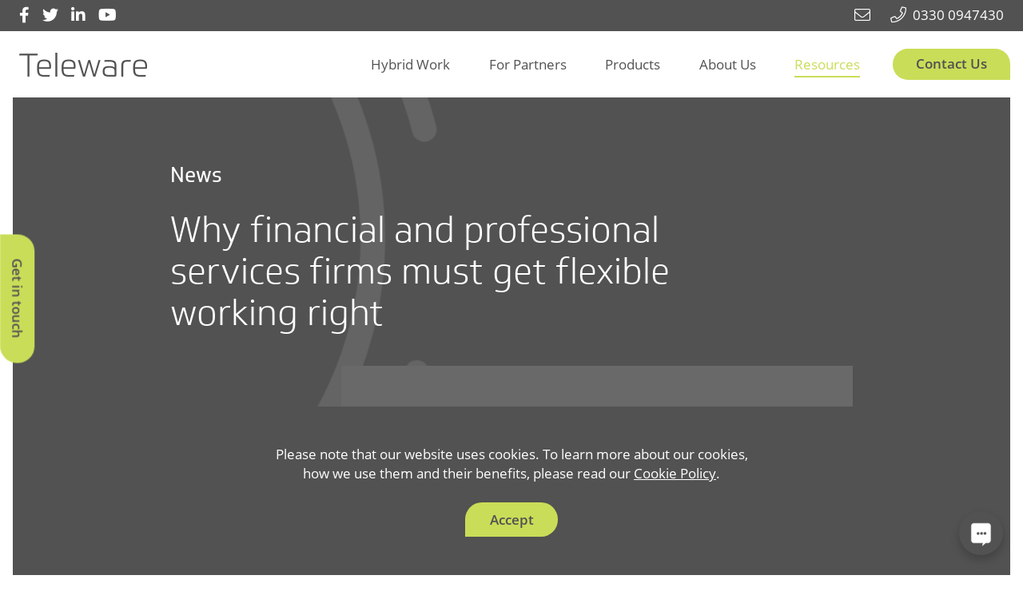

--- FILE ---
content_type: text/html; charset=UTF-8
request_url: https://www.teleware.com/blog/why-financial-and-professional-services-firms-must-get-flexible-working-right/
body_size: 13362
content:

<!DOCTYPE html>

<html lang="en-US">

<head>
	<meta charset="UTF-8">
	<meta name="viewport" content="width=device-width, initial-scale=1, shrink-to-fit=no">
	<link rel="profile" href="http://gmpg.org/xfn/11">
	<meta name='robots' content='index, follow, max-image-preview:large, max-snippet:-1, max-video-preview:-1' />

	<!-- This site is optimized with the Yoast SEO plugin v26.8 - https://yoast.com/product/yoast-seo-wordpress/ -->
	<title>Why financial and professional services firms must get flexible working right - Teleware</title>
	<link rel="canonical" href="https://www.teleware.com/blog/why-financial-and-professional-services-firms-must-get-flexible-working-right/" />
	<meta property="og:locale" content="en_US" />
	<meta property="og:type" content="article" />
	<meta property="og:title" content="Why financial and professional services firms must get flexible working right - Teleware" />
	<meta property="og:description" content="[...]Read More..." />
	<meta property="og:url" content="https://www.teleware.com/blog/why-financial-and-professional-services-firms-must-get-flexible-working-right/" />
	<meta property="og:site_name" content="Teleware" />
	<meta property="article:publisher" content="https://www.facebook.com/telewareuk/" />
	<meta property="article:published_time" content="2019-07-29T11:18:17+00:00" />
	<meta property="article:modified_time" content="2021-03-11T22:00:28+00:00" />
	<meta property="og:image" content="https://www.teleware.com/wp-content/uploads/2021/02/Why-financial-and-professional-services-firms-must-get-flexible-working-right.jpg" />
	<meta property="og:image:width" content="940" />
	<meta property="og:image:height" content="600" />
	<meta property="og:image:type" content="image/jpeg" />
	<meta name="author" content="teleware_admin" />
	<meta name="twitter:card" content="summary_large_image" />
	<meta name="twitter:creator" content="@Teleware" />
	<meta name="twitter:site" content="@Teleware" />
	<meta name="twitter:label1" content="Written by" />
	<meta name="twitter:data1" content="teleware_admin" />
	<script type="application/ld+json" class="yoast-schema-graph">{"@context":"https://schema.org","@graph":[{"@type":"Article","@id":"https://www.teleware.com/blog/why-financial-and-professional-services-firms-must-get-flexible-working-right/#article","isPartOf":{"@id":"https://www.teleware.com/blog/why-financial-and-professional-services-firms-must-get-flexible-working-right/"},"author":{"name":"teleware_admin","@id":"https://www.teleware.com/#/schema/person/9a31c0dd69e251ba38ce2b657cf8b93c"},"headline":"Why financial and professional services firms must get flexible working right","datePublished":"2019-07-29T11:18:17+00:00","dateModified":"2021-03-11T22:00:28+00:00","mainEntityOfPage":{"@id":"https://www.teleware.com/blog/why-financial-and-professional-services-firms-must-get-flexible-working-right/"},"wordCount":11,"publisher":{"@id":"https://www.teleware.com/#organization"},"image":{"@id":"https://www.teleware.com/blog/why-financial-and-professional-services-firms-must-get-flexible-working-right/#primaryimage"},"thumbnailUrl":"https://www.teleware.com/wp-content/uploads/2021/02/Why-financial-and-professional-services-firms-must-get-flexible-working-right.jpg","articleSection":["Blog"],"inLanguage":"en-US"},{"@type":"WebPage","@id":"https://www.teleware.com/blog/why-financial-and-professional-services-firms-must-get-flexible-working-right/","url":"https://www.teleware.com/blog/why-financial-and-professional-services-firms-must-get-flexible-working-right/","name":"Why financial and professional services firms must get flexible working right - Teleware","isPartOf":{"@id":"https://www.teleware.com/#website"},"primaryImageOfPage":{"@id":"https://www.teleware.com/blog/why-financial-and-professional-services-firms-must-get-flexible-working-right/#primaryimage"},"image":{"@id":"https://www.teleware.com/blog/why-financial-and-professional-services-firms-must-get-flexible-working-right/#primaryimage"},"thumbnailUrl":"https://www.teleware.com/wp-content/uploads/2021/02/Why-financial-and-professional-services-firms-must-get-flexible-working-right.jpg","datePublished":"2019-07-29T11:18:17+00:00","dateModified":"2021-03-11T22:00:28+00:00","breadcrumb":{"@id":"https://www.teleware.com/blog/why-financial-and-professional-services-firms-must-get-flexible-working-right/#breadcrumb"},"inLanguage":"en-US","potentialAction":[{"@type":"ReadAction","target":["https://www.teleware.com/blog/why-financial-and-professional-services-firms-must-get-flexible-working-right/"]}]},{"@type":"ImageObject","inLanguage":"en-US","@id":"https://www.teleware.com/blog/why-financial-and-professional-services-firms-must-get-flexible-working-right/#primaryimage","url":"https://www.teleware.com/wp-content/uploads/2021/02/Why-financial-and-professional-services-firms-must-get-flexible-working-right.jpg","contentUrl":"https://www.teleware.com/wp-content/uploads/2021/02/Why-financial-and-professional-services-firms-must-get-flexible-working-right.jpg","width":940,"height":600},{"@type":"BreadcrumbList","@id":"https://www.teleware.com/blog/why-financial-and-professional-services-firms-must-get-flexible-working-right/#breadcrumb","itemListElement":[{"@type":"ListItem","position":1,"name":"Blog &#038; News","item":"https://www.teleware.com/blog-and-news/"},{"@type":"ListItem","position":2,"name":"Why financial and professional services firms must get flexible working right"}]},{"@type":"WebSite","@id":"https://www.teleware.com/#website","url":"https://www.teleware.com/","name":"Teleware","description":"Improve Your Communication Infrastructure","publisher":{"@id":"https://www.teleware.com/#organization"},"potentialAction":[{"@type":"SearchAction","target":{"@type":"EntryPoint","urlTemplate":"https://www.teleware.com/?s={search_term_string}"},"query-input":{"@type":"PropertyValueSpecification","valueRequired":true,"valueName":"search_term_string"}}],"inLanguage":"en-US"},{"@type":"Organization","@id":"https://www.teleware.com/#organization","name":"Teleware","url":"https://www.teleware.com/","logo":{"@type":"ImageObject","inLanguage":"en-US","@id":"https://www.teleware.com/#/schema/logo/image/","url":"https://www.teleware.com/wp-content/uploads/2021/03/featured-image.jpg","contentUrl":"https://www.teleware.com/wp-content/uploads/2021/03/featured-image.jpg","width":1200,"height":628,"caption":"Teleware"},"image":{"@id":"https://www.teleware.com/#/schema/logo/image/"},"sameAs":["https://www.facebook.com/telewareuk/","https://x.com/Teleware","https://www.linkedin.com/company/16762","https://www.youtube.com/user/TelewarePlc"]},{"@type":"Person","@id":"https://www.teleware.com/#/schema/person/9a31c0dd69e251ba38ce2b657cf8b93c","name":"teleware_admin","image":{"@type":"ImageObject","inLanguage":"en-US","@id":"https://www.teleware.com/#/schema/person/image/","url":"https://secure.gravatar.com/avatar/afc23fa23e74c55a581d7335a15e968c1dc3a99f884dd33d1182a8ee06e7b68c?s=96&d=mm&r=g","contentUrl":"https://secure.gravatar.com/avatar/afc23fa23e74c55a581d7335a15e968c1dc3a99f884dd33d1182a8ee06e7b68c?s=96&d=mm&r=g","caption":"teleware_admin"},"sameAs":["http://teleware.test"]}]}</script>
	<!-- / Yoast SEO plugin. -->


<link rel='dns-prefetch' href='//www.googletagmanager.com' />
<link rel='dns-prefetch' href='//b2234835.smushcdn.com' />
<link rel='dns-prefetch' href='//hb.wpmucdn.com' />
<link href='//hb.wpmucdn.com' rel='preconnect' />
<link rel="alternate" type="application/rss+xml" title="Teleware &raquo; Feed" href="https://www.teleware.com/feed/" />
<link rel="alternate" title="oEmbed (JSON)" type="application/json+oembed" href="https://www.teleware.com/wp-json/oembed/1.0/embed?url=https%3A%2F%2Fwww.teleware.com%2Fblog%2Fwhy-financial-and-professional-services-firms-must-get-flexible-working-right%2F" />
<link rel="alternate" title="oEmbed (XML)" type="text/xml+oembed" href="https://www.teleware.com/wp-json/oembed/1.0/embed?url=https%3A%2F%2Fwww.teleware.com%2Fblog%2Fwhy-financial-and-professional-services-firms-must-get-flexible-working-right%2F&#038;format=xml" />
<style id='wp-img-auto-sizes-contain-inline-css' type='text/css'>
img:is([sizes=auto i],[sizes^="auto," i]){contain-intrinsic-size:3000px 1500px}
/*# sourceURL=wp-img-auto-sizes-contain-inline-css */
</style>
<style id='classic-theme-styles-inline-css' type='text/css'>
/*! This file is auto-generated */
.wp-block-button__link{color:#fff;background-color:#32373c;border-radius:9999px;box-shadow:none;text-decoration:none;padding:calc(.667em + 2px) calc(1.333em + 2px);font-size:1.125em}.wp-block-file__button{background:#32373c;color:#fff;text-decoration:none}
/*# sourceURL=/wp-includes/css/classic-themes.min.css */
</style>
<link rel='stylesheet' id='understrap-styles-css' href='https://hb.wpmucdn.com/www.teleware.com/bc827bc6-bdf9-4ef4-82c9-49105ddef10a.css' type='text/css' media='all' />
<script type="text/javascript" src="https://hb.wpmucdn.com/www.teleware.com/e70de226-12e5-4924-9f30-9c2f7f1b289a.js" id="wphb-1-js"></script>

<!-- Google tag (gtag.js) snippet added by Site Kit -->
<!-- Google Analytics snippet added by Site Kit -->
<script type="text/javascript" src="https://www.googletagmanager.com/gtag/js?id=G-3BEWM4E18W" id="google_gtagjs-js" async></script>
<script type="text/javascript" id="google_gtagjs-js-after">
/* <![CDATA[ */
window.dataLayer = window.dataLayer || [];function gtag(){dataLayer.push(arguments);}
gtag("set","linker",{"domains":["www.teleware.com"]});
gtag("js", new Date());
gtag("set", "developer_id.dZTNiMT", true);
gtag("config", "G-3BEWM4E18W");
//# sourceURL=google_gtagjs-js-after
/* ]]> */
</script>
<link rel="https://api.w.org/" href="https://www.teleware.com/wp-json/" /><link rel="alternate" title="JSON" type="application/json" href="https://www.teleware.com/wp-json/wp/v2/posts/1296" /><link rel="EditURI" type="application/rsd+xml" title="RSD" href="https://www.teleware.com/xmlrpc.php?rsd" />
<meta name="generator" content="WordPress 6.9" />
<link rel='shortlink' href='https://www.teleware.com/?p=1296' />
<meta name="generator" content="Site Kit by Google 1.170.0" /><meta name="mobile-web-app-capable" content="yes">
<meta name="apple-mobile-web-app-capable" content="yes">
<meta name="apple-mobile-web-app-title" content="Teleware - Improve Your Communication Infrastructure">
<link href="https://b2234835.smushcdn.com/2234835/wp-content/themes/teleware-bm/images/favicon.png?lossy=1&strip=1&webp=1" rel="icon" type="image/x-icon" />
	<!-- Google Tag Manager -->
	<script>
		(function(w, d, s, l, i) {
			w[l] = w[l] || [];
			w[l].push({
				'gtm.start': new Date().getTime(),
				event: 'gtm.js'
			});
			var f = d.getElementsByTagName(s)[0],
				j = d.createElement(s),
				dl = l != 'dataLayer' ? '&l=' + l : '';
			j.async = true;
			j.src =
				'https://www.googletagmanager.com/gtm.js?id=' + i + dl;
			f.parentNode.insertBefore(j, f);
		})(window, document, 'script', 'dataLayer', 'GTM-KF75S3QL');
	</script>
	<!-- End Google Tag Manager -->

		<script>
		(function(d) {
			var config = {
					kitId: 'dxg1yqc',
					scriptTimeout: 3000,
					async: true
				},
				h = d.documentElement,
				t = setTimeout(function() {
					h.className = h.className.replace(/\bwf-loading\b/g, "") + " wf-inactive";
				}, config.scriptTimeout),
				tk = d.createElement("script"),
				f = false,
				s = d.getElementsByTagName("script")[0],
				a;
			h.className += " wf-loading";
			tk.src = 'https://use.typekit.net/' + config.kitId + '.js';
			tk.async = true;
			tk.onload = tk.onreadystatechange = function() {
				a = this.readyState;
				if (f || a && a != "complete" && a != "loaded") return;
				f = true;
				clearTimeout(t);
				try {
					Typekit.load(config)
				} catch (e) {}
			};
			s.parentNode.insertBefore(tk, s)
		})(document);
	</script>



		<link rel="preload" as="font" href="https://www.teleware.com/wp-content/themes/teleware-bm/fonts/fa-solid-900.woff2" type="font/woff2" crossorigin="anonymous">
	<link rel="preload" as="font" href="https://www.teleware.com/wp-content/themes/teleware-bm/fonts/fa-brands-400.woff2" type="font/woff2" crossorigin="anonymous">
	<link rel="preload" as="font" href="https://www.teleware.com/wp-content/themes/teleware-bm/fonts/fa-regular-400.woff2" type="font/woff2" crossorigin="anonymous">
	<link rel="preload" as="font" href="https://www.teleware.com/wp-content/themes/teleware-bm/fonts/fa-light-300.woff2" type="font/woff2" crossorigin="anonymous">
<style id='global-styles-inline-css' type='text/css'>
:root{--wp--preset--aspect-ratio--square: 1;--wp--preset--aspect-ratio--4-3: 4/3;--wp--preset--aspect-ratio--3-4: 3/4;--wp--preset--aspect-ratio--3-2: 3/2;--wp--preset--aspect-ratio--2-3: 2/3;--wp--preset--aspect-ratio--16-9: 16/9;--wp--preset--aspect-ratio--9-16: 9/16;--wp--preset--color--black: #000000;--wp--preset--color--cyan-bluish-gray: #abb8c3;--wp--preset--color--white: #ffffff;--wp--preset--color--pale-pink: #f78da7;--wp--preset--color--vivid-red: #cf2e2e;--wp--preset--color--luminous-vivid-orange: #ff6900;--wp--preset--color--luminous-vivid-amber: #fcb900;--wp--preset--color--light-green-cyan: #7bdcb5;--wp--preset--color--vivid-green-cyan: #00d084;--wp--preset--color--pale-cyan-blue: #8ed1fc;--wp--preset--color--vivid-cyan-blue: #0693e3;--wp--preset--color--vivid-purple: #9b51e0;--wp--preset--gradient--vivid-cyan-blue-to-vivid-purple: linear-gradient(135deg,rgb(6,147,227) 0%,rgb(155,81,224) 100%);--wp--preset--gradient--light-green-cyan-to-vivid-green-cyan: linear-gradient(135deg,rgb(122,220,180) 0%,rgb(0,208,130) 100%);--wp--preset--gradient--luminous-vivid-amber-to-luminous-vivid-orange: linear-gradient(135deg,rgb(252,185,0) 0%,rgb(255,105,0) 100%);--wp--preset--gradient--luminous-vivid-orange-to-vivid-red: linear-gradient(135deg,rgb(255,105,0) 0%,rgb(207,46,46) 100%);--wp--preset--gradient--very-light-gray-to-cyan-bluish-gray: linear-gradient(135deg,rgb(238,238,238) 0%,rgb(169,184,195) 100%);--wp--preset--gradient--cool-to-warm-spectrum: linear-gradient(135deg,rgb(74,234,220) 0%,rgb(151,120,209) 20%,rgb(207,42,186) 40%,rgb(238,44,130) 60%,rgb(251,105,98) 80%,rgb(254,248,76) 100%);--wp--preset--gradient--blush-light-purple: linear-gradient(135deg,rgb(255,206,236) 0%,rgb(152,150,240) 100%);--wp--preset--gradient--blush-bordeaux: linear-gradient(135deg,rgb(254,205,165) 0%,rgb(254,45,45) 50%,rgb(107,0,62) 100%);--wp--preset--gradient--luminous-dusk: linear-gradient(135deg,rgb(255,203,112) 0%,rgb(199,81,192) 50%,rgb(65,88,208) 100%);--wp--preset--gradient--pale-ocean: linear-gradient(135deg,rgb(255,245,203) 0%,rgb(182,227,212) 50%,rgb(51,167,181) 100%);--wp--preset--gradient--electric-grass: linear-gradient(135deg,rgb(202,248,128) 0%,rgb(113,206,126) 100%);--wp--preset--gradient--midnight: linear-gradient(135deg,rgb(2,3,129) 0%,rgb(40,116,252) 100%);--wp--preset--font-size--small: 13px;--wp--preset--font-size--medium: 20px;--wp--preset--font-size--large: 36px;--wp--preset--font-size--x-large: 42px;--wp--preset--spacing--20: 0.44rem;--wp--preset--spacing--30: 0.67rem;--wp--preset--spacing--40: 1rem;--wp--preset--spacing--50: 1.5rem;--wp--preset--spacing--60: 2.25rem;--wp--preset--spacing--70: 3.38rem;--wp--preset--spacing--80: 5.06rem;--wp--preset--shadow--natural: 6px 6px 9px rgba(0, 0, 0, 0.2);--wp--preset--shadow--deep: 12px 12px 50px rgba(0, 0, 0, 0.4);--wp--preset--shadow--sharp: 6px 6px 0px rgba(0, 0, 0, 0.2);--wp--preset--shadow--outlined: 6px 6px 0px -3px rgb(255, 255, 255), 6px 6px rgb(0, 0, 0);--wp--preset--shadow--crisp: 6px 6px 0px rgb(0, 0, 0);}:where(.is-layout-flex){gap: 0.5em;}:where(.is-layout-grid){gap: 0.5em;}body .is-layout-flex{display: flex;}.is-layout-flex{flex-wrap: wrap;align-items: center;}.is-layout-flex > :is(*, div){margin: 0;}body .is-layout-grid{display: grid;}.is-layout-grid > :is(*, div){margin: 0;}:where(.wp-block-columns.is-layout-flex){gap: 2em;}:where(.wp-block-columns.is-layout-grid){gap: 2em;}:where(.wp-block-post-template.is-layout-flex){gap: 1.25em;}:where(.wp-block-post-template.is-layout-grid){gap: 1.25em;}.has-black-color{color: var(--wp--preset--color--black) !important;}.has-cyan-bluish-gray-color{color: var(--wp--preset--color--cyan-bluish-gray) !important;}.has-white-color{color: var(--wp--preset--color--white) !important;}.has-pale-pink-color{color: var(--wp--preset--color--pale-pink) !important;}.has-vivid-red-color{color: var(--wp--preset--color--vivid-red) !important;}.has-luminous-vivid-orange-color{color: var(--wp--preset--color--luminous-vivid-orange) !important;}.has-luminous-vivid-amber-color{color: var(--wp--preset--color--luminous-vivid-amber) !important;}.has-light-green-cyan-color{color: var(--wp--preset--color--light-green-cyan) !important;}.has-vivid-green-cyan-color{color: var(--wp--preset--color--vivid-green-cyan) !important;}.has-pale-cyan-blue-color{color: var(--wp--preset--color--pale-cyan-blue) !important;}.has-vivid-cyan-blue-color{color: var(--wp--preset--color--vivid-cyan-blue) !important;}.has-vivid-purple-color{color: var(--wp--preset--color--vivid-purple) !important;}.has-black-background-color{background-color: var(--wp--preset--color--black) !important;}.has-cyan-bluish-gray-background-color{background-color: var(--wp--preset--color--cyan-bluish-gray) !important;}.has-white-background-color{background-color: var(--wp--preset--color--white) !important;}.has-pale-pink-background-color{background-color: var(--wp--preset--color--pale-pink) !important;}.has-vivid-red-background-color{background-color: var(--wp--preset--color--vivid-red) !important;}.has-luminous-vivid-orange-background-color{background-color: var(--wp--preset--color--luminous-vivid-orange) !important;}.has-luminous-vivid-amber-background-color{background-color: var(--wp--preset--color--luminous-vivid-amber) !important;}.has-light-green-cyan-background-color{background-color: var(--wp--preset--color--light-green-cyan) !important;}.has-vivid-green-cyan-background-color{background-color: var(--wp--preset--color--vivid-green-cyan) !important;}.has-pale-cyan-blue-background-color{background-color: var(--wp--preset--color--pale-cyan-blue) !important;}.has-vivid-cyan-blue-background-color{background-color: var(--wp--preset--color--vivid-cyan-blue) !important;}.has-vivid-purple-background-color{background-color: var(--wp--preset--color--vivid-purple) !important;}.has-black-border-color{border-color: var(--wp--preset--color--black) !important;}.has-cyan-bluish-gray-border-color{border-color: var(--wp--preset--color--cyan-bluish-gray) !important;}.has-white-border-color{border-color: var(--wp--preset--color--white) !important;}.has-pale-pink-border-color{border-color: var(--wp--preset--color--pale-pink) !important;}.has-vivid-red-border-color{border-color: var(--wp--preset--color--vivid-red) !important;}.has-luminous-vivid-orange-border-color{border-color: var(--wp--preset--color--luminous-vivid-orange) !important;}.has-luminous-vivid-amber-border-color{border-color: var(--wp--preset--color--luminous-vivid-amber) !important;}.has-light-green-cyan-border-color{border-color: var(--wp--preset--color--light-green-cyan) !important;}.has-vivid-green-cyan-border-color{border-color: var(--wp--preset--color--vivid-green-cyan) !important;}.has-pale-cyan-blue-border-color{border-color: var(--wp--preset--color--pale-cyan-blue) !important;}.has-vivid-cyan-blue-border-color{border-color: var(--wp--preset--color--vivid-cyan-blue) !important;}.has-vivid-purple-border-color{border-color: var(--wp--preset--color--vivid-purple) !important;}.has-vivid-cyan-blue-to-vivid-purple-gradient-background{background: var(--wp--preset--gradient--vivid-cyan-blue-to-vivid-purple) !important;}.has-light-green-cyan-to-vivid-green-cyan-gradient-background{background: var(--wp--preset--gradient--light-green-cyan-to-vivid-green-cyan) !important;}.has-luminous-vivid-amber-to-luminous-vivid-orange-gradient-background{background: var(--wp--preset--gradient--luminous-vivid-amber-to-luminous-vivid-orange) !important;}.has-luminous-vivid-orange-to-vivid-red-gradient-background{background: var(--wp--preset--gradient--luminous-vivid-orange-to-vivid-red) !important;}.has-very-light-gray-to-cyan-bluish-gray-gradient-background{background: var(--wp--preset--gradient--very-light-gray-to-cyan-bluish-gray) !important;}.has-cool-to-warm-spectrum-gradient-background{background: var(--wp--preset--gradient--cool-to-warm-spectrum) !important;}.has-blush-light-purple-gradient-background{background: var(--wp--preset--gradient--blush-light-purple) !important;}.has-blush-bordeaux-gradient-background{background: var(--wp--preset--gradient--blush-bordeaux) !important;}.has-luminous-dusk-gradient-background{background: var(--wp--preset--gradient--luminous-dusk) !important;}.has-pale-ocean-gradient-background{background: var(--wp--preset--gradient--pale-ocean) !important;}.has-electric-grass-gradient-background{background: var(--wp--preset--gradient--electric-grass) !important;}.has-midnight-gradient-background{background: var(--wp--preset--gradient--midnight) !important;}.has-small-font-size{font-size: var(--wp--preset--font-size--small) !important;}.has-medium-font-size{font-size: var(--wp--preset--font-size--medium) !important;}.has-large-font-size{font-size: var(--wp--preset--font-size--large) !important;}.has-x-large-font-size{font-size: var(--wp--preset--font-size--x-large) !important;}
/*# sourceURL=global-styles-inline-css */
</style>
</head>

<body class="wp-singular post-template-default single single-post postid-1296 single-format-standard wp-embed-responsive wp-theme-teleware-bm group-blog" itemscope itemtype="http://schema.org/WebSite" style="opacity: 0;">

	<!-- Google Tag Manager (noscript) -->
	<noscript><iframe src="https://www.googletagmanager.com/ns.html?id=GTM-KF75S3QL" height="0" width="0" style="display:none;visibility:hidden"></iframe></noscript>
	<!-- End Google Tag Manager (noscript) -->

	
	<div class="site" id="page">
	<!-- ******************* The Navbar Area ******************* -->
	<header id="site-header">

		<a class="skip-link sr-only sr-only-focusable" href="#content">Skip to content</a>

		<div class="utility-bar row no-gutters d-none d-lg-flex px-3 px-lg-4 py-2">
			<div class="col-lg-4 social-links">

							
				<ul class="nav">
					<li><a href="https://www.facebook.com/telewareuk/" title="Facebook" target="_blank" rel="noopener"><i class="fab fa-facebook-f"></i><span class="sr-only">Facebook</span></a></li>
					<li><a href="https://twitter.com/Teleware" title="Twitter" target="_blank" rel="noopener"><i class="fab fa-twitter"></i><span class="sr-only">Twitter</span></a></li>
					<li><a href="https://www.linkedin.com/company/16762" title="LinkedIn" target="_blank" rel="noopener"><i class="fab fa-linkedin-in"></i><span class="sr-only">LinkedIn</span></a></li>
										<li><a href="https://www.youtube.com/user/TelewarePlc" title="YouTube" target="_blank" rel="noopener"><i class="fab fa-youtube"></i><span class="sr-only">YouTube</span></a></li>
				</ul>
				
			</div>

			<div class="col-lg-4 offset-lg-4">
								<ul class="contact-info text-lg-right m-0">
					<li><a href="mailto:enquiries@teleware.com"><i class="fal fa-envelope"></i></a></li>
					<li><a href="tel:0330 0947430" class="d-flex ml-3"><i class="fal fa-phone"></i> <span class="tel my-auto ml-2">0330 0947430</span></a></li>
				</ul>
			</div>
		</div>

		<nav id="header-main" class="row no-gutters position-relative" aria-labelledby="main-nav-label">

			<h2 id="main-nav-label" class="sr-only">
				Main Navigation			</h2>

			<div class="col-6 col-lg-2 d-flex py-2 p-lg-4">
									<a href="https://www.teleware.com/" class="branding my-auto ml-3 ml-lg-0" rel="home" title="Teleware" itemprop="url"><span class="sr-only">Teleware</span></a>
							</div>

			<div id="main-menu" class="col-10 d-none d-lg-flex pr-lg-3">
				<ul id="menu-main-menu" class="nav ml-auto"><li itemscope="itemscope" itemtype="https://www.schema.org/SiteNavigationElement" id="menu-item-6841" class="menu-item menu-item-type-post_type menu-item-object-page menu-item-6841 nav-item"><a title="Hybrid Work" href="https://www.teleware.com/hybrid-work/" class="nav-link">Hybrid Work</a></li>
<li itemscope="itemscope" itemtype="https://www.schema.org/SiteNavigationElement" id="menu-item-48" class="menu-item menu-item-type-post_type menu-item-object-page menu-item-48 nav-item"><a title="For Partners" href="https://www.teleware.com/for-partners/" class="nav-link">For Partners</a></li>
<li itemscope="itemscope" itemtype="https://www.schema.org/SiteNavigationElement" id="menu-item-53" class="menu-item menu-item-type-post_type menu-item-object-page menu-item-has-children dropdown menu-item-53 nav-item"><a title="Products" href="#" data-toggle="dropdown" aria-haspopup="true" aria-expanded="false" class="dropdown-toggle nav-link" id="menu-item-dropdown-53">Products</a>
<ul class="dropdown-menu" aria-labelledby="menu-item-dropdown-53" role="menu">
	<li itemscope="itemscope" itemtype="https://www.schema.org/SiteNavigationElement" id="menu-item-7896" class="menu-item menu-item-type-post_type menu-item-object-page menu-item-7896 nav-item"><a title="ConnectPro" href="https://www.teleware.com/products/connectpro/" class="dropdown-item">ConnectPro</a></li>
	<li itemscope="itemscope" itemtype="https://www.schema.org/SiteNavigationElement" id="menu-item-233" class="menu-item menu-item-type-post_type menu-item-object-page menu-item-233 nav-item"><a title="Direct Routing" href="https://www.teleware.com/products/direct-routing/" class="dropdown-item">Direct Routing</a></li>
	<li itemscope="itemscope" itemtype="https://www.schema.org/SiteNavigationElement" id="menu-item-235" class="menu-item menu-item-type-post_type menu-item-object-page menu-item-235 nav-item"><a title="Mobile Voice Recording" href="https://www.teleware.com/products/mobile-voice-recording/" class="dropdown-item">Mobile Voice Recording</a></li>
	<li itemscope="itemscope" itemtype="https://www.schema.org/SiteNavigationElement" id="menu-item-7652" class="menu-item menu-item-type-post_type menu-item-object-page menu-item-7652 nav-item"><a title="Managed Service for UC" href="https://www.teleware.com/products/managed-service-for-uc/" class="dropdown-item">Managed Service for UC</a></li>
	<li itemscope="itemscope" itemtype="https://www.schema.org/SiteNavigationElement" id="menu-item-236" class="menu-item menu-item-type-post_type menu-item-object-page menu-item-236 nav-item"><a title="Re:Call" href="https://www.teleware.com/products/recall/" class="dropdown-item">Re:Call</a></li>
</ul>
</li>
<li itemscope="itemscope" itemtype="https://www.schema.org/SiteNavigationElement" id="menu-item-441" class="menu-item menu-item-type-post_type menu-item-object-page menu-item-has-children dropdown menu-item-441 nav-item"><a title="About Us" href="#" data-toggle="dropdown" aria-haspopup="true" aria-expanded="false" class="dropdown-toggle nav-link" id="menu-item-dropdown-441">About Us</a>
<ul class="dropdown-menu" aria-labelledby="menu-item-dropdown-441" role="menu">
	<li itemscope="itemscope" itemtype="https://www.schema.org/SiteNavigationElement" id="menu-item-16" class="menu-item menu-item-type-post_type menu-item-object-page menu-item-16 nav-item"><a title="Who We Are" href="https://www.teleware.com/about-us/who-we-are/" class="dropdown-item">Who We Are</a></li>
	<li itemscope="itemscope" itemtype="https://www.schema.org/SiteNavigationElement" id="menu-item-15" class="menu-item menu-item-type-post_type menu-item-object-page menu-item-15 nav-item"><a title="What We Do" href="https://www.teleware.com/about-us/what-we-do/" class="dropdown-item">What We Do</a></li>
	<li itemscope="itemscope" itemtype="https://www.schema.org/SiteNavigationElement" id="menu-item-443" class="menu-item menu-item-type-post_type menu-item-object-page menu-item-443 nav-item"><a title="Careers" href="https://www.teleware.com/about-us/careers/" class="dropdown-item">Careers</a></li>
</ul>
</li>
<li itemscope="itemscope" itemtype="https://www.schema.org/SiteNavigationElement" id="menu-item-54" class="menu-item menu-item-type-post_type menu-item-object-page menu-item-has-children dropdown menu-item-54 nav-item"><a title="Resources" href="#" data-toggle="dropdown" aria-haspopup="true" aria-expanded="false" class="dropdown-toggle nav-link" id="menu-item-dropdown-54">Resources</a>
<ul class="dropdown-menu" aria-labelledby="menu-item-dropdown-54" role="menu">
	<li itemscope="itemscope" itemtype="https://www.schema.org/SiteNavigationElement" id="menu-item-456" class="menu-item menu-item-type-post_type menu-item-object-page current_page_parent menu-item-456 nav-item"><a title="Blog &#038; News" href="https://www.teleware.com/blog-and-news/" class="dropdown-item">Blog &#038; News</a></li>
	<li itemscope="itemscope" itemtype="https://www.schema.org/SiteNavigationElement" id="menu-item-542" class="case-studies-link menu-item menu-item-type-post_type menu-item-object-page menu-item-542 nav-item"><a title="Case Studies" href="https://www.teleware.com/case-studies/" class="dropdown-item">Case Studies</a></li>
	<li itemscope="itemscope" itemtype="https://www.schema.org/SiteNavigationElement" id="menu-item-460" class="whitepaper-link menu-item menu-item-type-post_type menu-item-object-page menu-item-460 nav-item"><a title="Whitepapers &amp; eBooks" href="https://www.teleware.com/whitepapers-and-ebooks/" class="dropdown-item">Whitepapers &#038; eBooks</a></li>
	<li itemscope="itemscope" itemtype="https://www.schema.org/SiteNavigationElement" id="menu-item-458" class="factsheet-link menu-item menu-item-type-post_type menu-item-object-page menu-item-458 nav-item"><a title="Product Factsheets" href="https://www.teleware.com/product-factsheets/" class="dropdown-item">Product Factsheets</a></li>
	<li itemscope="itemscope" itemtype="https://www.schema.org/SiteNavigationElement" id="menu-item-459" class="video-link menu-item menu-item-type-post_type menu-item-object-page menu-item-459 nav-item"><a title="Video Hub" href="https://www.teleware.com/video-hub/" class="dropdown-item">Video Hub</a></li>
	<li itemscope="itemscope" itemtype="https://www.schema.org/SiteNavigationElement" id="menu-item-4827" class="menu-item menu-item-type-post_type menu-item-object-page menu-item-4827 nav-item"><a title="Webinars" href="https://www.teleware.com/webinars/" class="dropdown-item">Webinars</a></li>
</ul>
</li>
<li itemscope="itemscope" itemtype="https://www.schema.org/SiteNavigationElement" id="menu-item-14" class="contact-link d-none d-lg-flex menu-item menu-item-type-post_type menu-item-object-page menu-item-14 nav-item"><a title="Contact Us" href="https://www.teleware.com/contact-us/" class="nav-link">Contact Us</a></li>
</ul>			</div>

			<div class="col-4 offset-2 text-right d-lg-none">
				<ul class="contact-info d-inline-block">
					<li><a href="mailto:enquiries@teleware.com"><i class="fal fa-envelope"></i></a></li>
					<li><a href="tel:0330 0947430"><i class="fal fa-phone"></i></a></li>
				</ul>

				<button class="hamburger hamburger--slider navbar-toggler ml-auto my-auto" type="button" data-toggle="collapse" data-target="#navbarNavDropdown" aria-controls="navbarNavDropdown" aria-expanded="false" aria-label="Toggle navigation">
					<span class="hamburger-inner"></span>
				</button>
			</div>

			<div id="navbarNavDropdown" class="collapse navbar-collapse">
				<div class="menu-main-menu-container"><ul id="mobile-menu" class="navbar-nav ml-auto"><li itemscope="itemscope" itemtype="https://www.schema.org/SiteNavigationElement" class="menu-item menu-item-type-post_type menu-item-object-page menu-item-6841 nav-item"><a title="Hybrid Work" href="https://www.teleware.com/hybrid-work/" class="nav-link">Hybrid Work</a></li>
<li itemscope="itemscope" itemtype="https://www.schema.org/SiteNavigationElement" class="menu-item menu-item-type-post_type menu-item-object-page menu-item-48 nav-item"><a title="For Partners" href="https://www.teleware.com/for-partners/" class="nav-link">For Partners</a></li>
<li itemscope="itemscope" itemtype="https://www.schema.org/SiteNavigationElement" class="menu-item menu-item-type-post_type menu-item-object-page menu-item-has-children dropdown menu-item-53 nav-item"><a title="Products" href="#" data-toggle="dropdown" aria-haspopup="true" aria-expanded="false" class="dropdown-toggle nav-link" id="menu-item-dropdown-53">Products</a>
<ul class="dropdown-menu" aria-labelledby="menu-item-dropdown-53" role="menu">
	<li itemscope="itemscope" itemtype="https://www.schema.org/SiteNavigationElement" class="menu-item menu-item-type-post_type menu-item-object-page menu-item-7896 nav-item"><a title="ConnectPro" href="https://www.teleware.com/products/connectpro/" class="dropdown-item">ConnectPro</a></li>
	<li itemscope="itemscope" itemtype="https://www.schema.org/SiteNavigationElement" class="menu-item menu-item-type-post_type menu-item-object-page menu-item-233 nav-item"><a title="Direct Routing" href="https://www.teleware.com/products/direct-routing/" class="dropdown-item">Direct Routing</a></li>
	<li itemscope="itemscope" itemtype="https://www.schema.org/SiteNavigationElement" class="menu-item menu-item-type-post_type menu-item-object-page menu-item-235 nav-item"><a title="Mobile Voice Recording" href="https://www.teleware.com/products/mobile-voice-recording/" class="dropdown-item">Mobile Voice Recording</a></li>
	<li itemscope="itemscope" itemtype="https://www.schema.org/SiteNavigationElement" class="menu-item menu-item-type-post_type menu-item-object-page menu-item-7652 nav-item"><a title="Managed Service for UC" href="https://www.teleware.com/products/managed-service-for-uc/" class="dropdown-item">Managed Service for UC</a></li>
	<li itemscope="itemscope" itemtype="https://www.schema.org/SiteNavigationElement" class="menu-item menu-item-type-post_type menu-item-object-page menu-item-236 nav-item"><a title="Re:Call" href="https://www.teleware.com/products/recall/" class="dropdown-item">Re:Call</a></li>
</ul>
</li>
<li itemscope="itemscope" itemtype="https://www.schema.org/SiteNavigationElement" class="menu-item menu-item-type-post_type menu-item-object-page menu-item-has-children dropdown menu-item-441 nav-item"><a title="About Us" href="#" data-toggle="dropdown" aria-haspopup="true" aria-expanded="false" class="dropdown-toggle nav-link" id="menu-item-dropdown-441">About Us</a>
<ul class="dropdown-menu" aria-labelledby="menu-item-dropdown-441" role="menu">
	<li itemscope="itemscope" itemtype="https://www.schema.org/SiteNavigationElement" class="menu-item menu-item-type-post_type menu-item-object-page menu-item-16 nav-item"><a title="Who We Are" href="https://www.teleware.com/about-us/who-we-are/" class="dropdown-item">Who We Are</a></li>
	<li itemscope="itemscope" itemtype="https://www.schema.org/SiteNavigationElement" class="menu-item menu-item-type-post_type menu-item-object-page menu-item-15 nav-item"><a title="What We Do" href="https://www.teleware.com/about-us/what-we-do/" class="dropdown-item">What We Do</a></li>
	<li itemscope="itemscope" itemtype="https://www.schema.org/SiteNavigationElement" class="menu-item menu-item-type-post_type menu-item-object-page menu-item-443 nav-item"><a title="Careers" href="https://www.teleware.com/about-us/careers/" class="dropdown-item">Careers</a></li>
</ul>
</li>
<li itemscope="itemscope" itemtype="https://www.schema.org/SiteNavigationElement" class="menu-item menu-item-type-post_type menu-item-object-page menu-item-has-children dropdown menu-item-54 nav-item"><a title="Resources" href="#" data-toggle="dropdown" aria-haspopup="true" aria-expanded="false" class="dropdown-toggle nav-link" id="menu-item-dropdown-54">Resources</a>
<ul class="dropdown-menu" aria-labelledby="menu-item-dropdown-54" role="menu">
	<li itemscope="itemscope" itemtype="https://www.schema.org/SiteNavigationElement" class="menu-item menu-item-type-post_type menu-item-object-page current_page_parent menu-item-456 nav-item"><a title="Blog &#038; News" href="https://www.teleware.com/blog-and-news/" class="dropdown-item">Blog &#038; News</a></li>
	<li itemscope="itemscope" itemtype="https://www.schema.org/SiteNavigationElement" class="case-studies-link menu-item menu-item-type-post_type menu-item-object-page menu-item-542 nav-item"><a title="Case Studies" href="https://www.teleware.com/case-studies/" class="dropdown-item">Case Studies</a></li>
	<li itemscope="itemscope" itemtype="https://www.schema.org/SiteNavigationElement" class="whitepaper-link menu-item menu-item-type-post_type menu-item-object-page menu-item-460 nav-item"><a title="Whitepapers &amp; eBooks" href="https://www.teleware.com/whitepapers-and-ebooks/" class="dropdown-item">Whitepapers &#038; eBooks</a></li>
	<li itemscope="itemscope" itemtype="https://www.schema.org/SiteNavigationElement" class="factsheet-link menu-item menu-item-type-post_type menu-item-object-page menu-item-458 nav-item"><a title="Product Factsheets" href="https://www.teleware.com/product-factsheets/" class="dropdown-item">Product Factsheets</a></li>
	<li itemscope="itemscope" itemtype="https://www.schema.org/SiteNavigationElement" class="video-link menu-item menu-item-type-post_type menu-item-object-page menu-item-459 nav-item"><a title="Video Hub" href="https://www.teleware.com/video-hub/" class="dropdown-item">Video Hub</a></li>
	<li itemscope="itemscope" itemtype="https://www.schema.org/SiteNavigationElement" class="menu-item menu-item-type-post_type menu-item-object-page menu-item-4827 nav-item"><a title="Webinars" href="https://www.teleware.com/webinars/" class="dropdown-item">Webinars</a></li>
</ul>
</li>
<li itemscope="itemscope" itemtype="https://www.schema.org/SiteNavigationElement" class="contact-link d-none d-lg-flex menu-item menu-item-type-post_type menu-item-object-page menu-item-14 nav-item"><a title="Contact Us" href="https://www.teleware.com/contact-us/" class="nav-link">Contact Us</a></li>
</ul></div>
				<div class="contact-link nav-item position-relative d-flex">
					<a title="Contact Us" href="/contact-us" class="nav-link">Contact Us</a>				

					<ul class="social-links nav my-auto ml-auto">
						<li><a href="https://www.facebook.com/telewareuk/" title="Facebook" target="_blank" rel="noopener"><i class="fab fa-facebook-f"></i><span class="sr-only">Facebook</span></a></li>
						<li><a href="https://twitter.com/Teleware" title="Twitter" target="_blank" rel="noopener"><i class="fab fa-twitter"></i><span class="sr-only">Twitter</span></a></li>
						<li><a href="https://www.linkedin.com/company/16762" title="LinkedIn" target="_blank" rel="noopener"><i class="fab fa-linkedin-in"></i><span class="sr-only">LinkedIn</span></a></li>
												<li><a href="https://www.youtube.com/user/TelewarePlc" title="YouTube" target="_blank" rel="noopener"><i class="fab fa-youtube"></i><span class="sr-only">YouTube</span></a></li>
					</ul><!-- .social-links -->
				</div>
			</div><!-- .navbarNavDropdown -->

		</nav><!-- .site-navigation -->

	</header><!-- #site-header -->


	<button class="get-in-touch overlay-toggle btn small" data-toggle="modal" data-target="#contact-modal">Get in touch</button>


<div id="content" class="single-news base-bg "  tabindex="-1">

	<div class="row no-gutters">			

		<main class="site-main" id="main">
			
				<header class="post-header row no-gutters sidebars dark text-center text-lg-left">
					<div class="section col-10 offset-1 col-lg-7 offset-lg-2 animate fadein">
						<p class="d-lg-none mb-2">29th July 2019</p>

						<h3 class="epsilon mb-2 mb-lg-4">News</h3>

						<h1 class="alpha mb-0">Why financial and professional services firms must get flexible working right</h1>
					</div>
				</header><!-- .post-header -->



				<div class="post-content section pt-0 row no-gutters sticky-wrap ">

					<div class="col-10 offset-1 col-lg-2 offset-lg-2 py-5 d-none d-lg-flex sticky-sidebar animate fadein">
	<div class="d-block w-100 sticky-inner">
		
		<div class="meta med mb-3">
			<p><a href="/category/blog/" title="Blog">Blog</a></p>

			<p>29th July 2019</p>
		</div>

		<div class="social-sharing d-flex d-lg-block clearfix">
	<div class="float-left my-auto float-lg-none">
		<div class="d-flex h-100 med">
			<p class="my-auto">Share:</p>
		</div>
	</div>

	<ul class="d-inline-block d-lg-block float-left float-lg-none p-0 my-auto mb-lg-4">
		<li class="d-inline-block ml-lg-0"><a href="https://www.facebook.com/sharer.php?u=https://www.teleware.com/blog/why-financial-and-professional-services-firms-must-get-flexible-working-right/&amp;t=Why financial and professional services firms must get flexible working right" target="_blank" rel="noopener noreferrer"><i class="fab fa-facebook-square"></i><span class="sr-only">Facebook</span></a></li>

		<li class="d-inline-block"><a href="https://twitter.com/home/?status=Why financial and professional services firms must get flexible working right - https://www.teleware.com/blog/why-financial-and-professional-services-firms-must-get-flexible-working-right/" target="_blank" rel="noopener noreferrer"><i class="fab fa-twitter-square"></i><span class="sr-only">Twitter</span></a></li>
		
		<li class="d-inline-block"><a href="https://www.linkedin.com/shareArticle?mini=true&amp;title=Why financial and professional services firms must get flexible working right&amp;url=https://www.teleware.com/blog/why-financial-and-professional-services-firms-must-get-flexible-working-right/" target="_blank" rel="noopener noreferrer"><i class="fab fa-linkedin"></i><span class="sr-only">LinkedIn</span></a></li>
	</ul>
</div><!-- .social-sharing -->
		<a href="/blog-and-news/" title="All news" class="btn small">All news</a>
	</div>
</div><!-- .sticky-wrap -->

					<div class="col-11 mx-auto col-lg-6 ml-lg-0 text-content">

													<figure class="mb-3 mb-lg-5 animate fadein">
								<img width="940" height="600" src="https://b2234835.smushcdn.com/2234835/wp-content/uploads/2021/02/Why-financial-and-professional-services-firms-must-get-flexible-working-right-940x600.jpg?lossy=1&strip=1&webp=1" class="attachment-news-header size-news-header wp-post-image" alt="" decoding="async" fetchpriority="high" srcset="https://b2234835.smushcdn.com/2234835/wp-content/uploads/2021/02/Why-financial-and-professional-services-firms-must-get-flexible-working-right.jpg?lossy=1&strip=1&webp=1 940w, https://b2234835.smushcdn.com/2234835/wp-content/uploads/2021/02/Why-financial-and-professional-services-firms-must-get-flexible-working-right-300x191.jpg?lossy=1&strip=1&webp=1 300w, https://b2234835.smushcdn.com/2234835/wp-content/uploads/2021/02/Why-financial-and-professional-services-firms-must-get-flexible-working-right-768x490.jpg?lossy=1&strip=1&webp=1 768w, https://b2234835.smushcdn.com/2234835/wp-content/uploads/2021/02/Why-financial-and-professional-services-firms-must-get-flexible-working-right-940x600.jpg?size=128x82&lossy=1&strip=1&webp=1 128w, https://b2234835.smushcdn.com/2234835/wp-content/uploads/2021/02/Why-financial-and-professional-services-firms-must-get-flexible-working-right-940x600.jpg?size=384x245&lossy=1&strip=1&webp=1 384w, https://b2234835.smushcdn.com/2234835/wp-content/uploads/2021/02/Why-financial-and-professional-services-firms-must-get-flexible-working-right-940x600.jpg?size=512x327&lossy=1&strip=1&webp=1 512w, https://b2234835.smushcdn.com/2234835/wp-content/uploads/2021/02/Why-financial-and-professional-services-firms-must-get-flexible-working-right-940x600.jpg?size=640x409&lossy=1&strip=1&webp=1 640w" sizes="(max-width: 940px) 100vw, 940px" />							</figure>
						

													<div class="mb-4 mb-lg-5 px-3 px-lg-0 animate fadein">
								<p>Teleware’s latest webinar explored flexible working among the financial and professional services. CEO and founder at Larato, Lucy Green, director and founder at Bedrock HR, David Mellard, and marketing director at Teleware, Mark Elwood, were hosted by business owner Kirsty Leighton for an hour of insightful and lively discussion.</p>
							</div>
						

						
	
		
			<div class="med mb-4 mb-lg-5 px-3 px-lg-0 animate fadein">
				<h3>Attracting and retaining talent</h3>
<p>Financial and professional services are increasingly incorporating more automated, advisory services backed by big data and artificial intelligence. Data scientists are in high demand, and flexible working is one of their key requirements when weighing up job offers.</p>
<p>The professional services sector, in particular, is now having to compete with employee-first technology companies (offering lots of perks) for top talent. And, with only one in six (15%) employees working in businesses that don’t offer flexible working, what used to be a perk is now a mandatory offering.</p>
<p>Financial and professional services companies will need to lead the charge in flexible and remote working if they are to recruit and retain the best people. Teleware’s Mark Elwood expanded on this: “There is a huge disparity in attitudes to flexible working between age groups. Millennials are much more likely to say they would turn down a job that didn’t offer flexible working, compared to people over 45* So if professional and financial services firms are looking to hire the best new talent, they must get this right.”</p>
<p>&nbsp;</p>
<h3>Pushing for productivity</h3>
<p>The UK is in a productivity crisis. According to the Bank of England, the UK is now 31% less productive than France and 30% less productive than America.</p>
<p>On top of this, there is a proven direct link between productivity and connectivity, and this has led to some startling insights across the UK. The UK is more productive in London and the South East than it is in the north of England and that is largely down to the difference in available infrastructure.</p>
<p>This is a huge concern for financial and professional services. David Mellard, director and founder at Bedrock HR, spoke about why we need to bridge this gap. particularly when great ideas and work can come from anyone, anytime. For example, someone might have a brainwave at 3am. As long as they can feed that idea back into organisation, then they shouldn’t be expected to be at their desk at 9am.</p>
<p>He commented: “Individuals want to feel like they’re making a difference and encouraging innovation is a double win for businesses and employees to drive productivity. There is a huge benefit to people sharing ideas – and they don’t necessarily need to be in the same room to do that.”</p>
<p>&nbsp;</p>
<h3>Overcoming barriers to flexible working</h3>
<p>So, what’s stopping organisations from fully embracing flexible working if it’s going to help them get better people and be more productive?</p>
<p>One of the biggest barriers right now is data security, with many employees using consumer apps for business purposes and breaking the regulations they need to follow to keep their work compliant. Indeed, recent research* by TeleWare found that decision makers working in financial and professional services rated this as their number one concern.</p>
<p>One of the most prevalent risks highlighted in the webinar was the use of WhatsApp. While the messaging app is great for informal chats, it is increasingly being used for confidential or regulated communications. As WhatsApp isn’t provided by employers, it provides a particular challenge for regulated industries.</p>
<p>Larato’s Lucy Green addressed this issue and how organisations can overcome it: “The technology has got to a point where – if you can give people business tools on their own device that they’re used to using – you can get a happier, more productive and secure workforce.”</p>
<p>Hear more tips from the panellists – including how to implement flexible working policy – by listening back to the webinar, available <a href="https://youtu.be/og7WJCRFF7U" target="_blank" rel="noopener">here.</a></p>
<p>&nbsp;</p>
<p><small>*Research from Larato report for Teleware, 2018.</small></p>
			</div>


		
	

					</div><!-- .text-content -->


					<div class="col-2 d-none d-lg-block">&nbsp;</div>


					<div class="section col-11 mx-auto d-lg-none animate fromBottom">
	<div class="row no-gutters px-3 px-lg-0">
		
		<div class="col-12 category-bar py-3">
			<p class="m-0">Category: <a href="/category/blog/" title="Blog">Blog</a></p>
		</div>

		<div class="col-7 my-2">
			<div class="social-sharing d-flex d-lg-block clearfix">
	<div class="float-left my-auto float-lg-none">
		<div class="d-flex h-100 med">
			<p class="my-auto">Share:</p>
		</div>
	</div>

	<ul class="d-inline-block d-lg-block float-left float-lg-none p-0 my-auto mb-lg-4">
		<li class="d-inline-block ml-lg-0"><a href="https://www.facebook.com/sharer.php?u=https://www.teleware.com/blog/why-financial-and-professional-services-firms-must-get-flexible-working-right/&amp;t=Why financial and professional services firms must get flexible working right" target="_blank" rel="noopener noreferrer"><i class="fab fa-facebook-square"></i><span class="sr-only">Facebook</span></a></li>

		<li class="d-inline-block"><a href="https://twitter.com/home/?status=Why financial and professional services firms must get flexible working right - https://www.teleware.com/blog/why-financial-and-professional-services-firms-must-get-flexible-working-right/" target="_blank" rel="noopener noreferrer"><i class="fab fa-twitter-square"></i><span class="sr-only">Twitter</span></a></li>
		
		<li class="d-inline-block"><a href="https://www.linkedin.com/shareArticle?mini=true&amp;title=Why financial and professional services firms must get flexible working right&amp;url=https://www.teleware.com/blog/why-financial-and-professional-services-firms-must-get-flexible-working-right/" target="_blank" rel="noopener noreferrer"><i class="fab fa-linkedin"></i><span class="sr-only">LinkedIn</span></a></li>
	</ul>
</div><!-- .social-sharing -->		</div>

		<div class="col-5 text-right d-flex">
			<a href="/blog-and-news/" title="All news" class="btn small my-auto ml-auto">All news</a>
		</div>

	</div>
</div><!-- .section -->
				</div><!-- .post-content -->


				<div id="related-posts" class="section pt-0 row no-gutters">
	<div class="col-12 col-lg-10 offset-lg-1 row no-gutters">

		<div class="col-10 offset-1 col-lg-6 offset-lg-3 text-center mt-5 animate fadein">
			<figure class="section-icon mx-auto mb-3">							
				<img src="https://b2234835.smushcdn.com/2234835/wp-content/themes/teleware-bm/images/icon-news.png?lossy=1&strip=1&webp=1" sizes="(max-width: 140px) 100vw, 140px">
			</figure>

			<h2 class="beta mb-4">Related Blogs and News Articles</h2>
		</div>

					<div class="news-list row no-gutters d-none d-lg-flex">

							
					<article class="col-12 col-lg-8 offset-lg-2 col-xl-4 offset-xl-0 row no-gutters mb-4 mb-lg-5 animate fromBottom">
	<div class="col-12 col-lg-11 mx-auto h-100 post-wrap">
		<header class="dark">
			<figure>
				<a href="https://www.teleware.com/blog/clamping-down-on-the-work-life-double-standard/" title="Clamping down on the work-life double standard" class="d-block">
											<img width="710" height="400" src="https://b2234835.smushcdn.com/2234835/wp-content/uploads/2021/01/Clamping-down-on-the-work-life-double-standard-710x400.jpg?lossy=1&strip=1&webp=1" class="attachment-news-thumb size-news-thumb wp-post-image" alt="" decoding="async" srcset="https://b2234835.smushcdn.com/2234835/wp-content/uploads/2021/01/Clamping-down-on-the-work-life-double-standard-710x400.jpg?lossy=1&amp;strip=1&amp;webp=1 710w, https://b2234835.smushcdn.com/2234835/wp-content/uploads/2021/01/Clamping-down-on-the-work-life-double-standard-710x400.jpg?size=142x80&amp;lossy=1&amp;strip=1&amp;webp=1 142w, https://b2234835.smushcdn.com/2234835/wp-content/uploads/2021/01/Clamping-down-on-the-work-life-double-standard-710x400.jpg?size=284x160&amp;lossy=1&amp;strip=1&amp;webp=1 284w, https://b2234835.smushcdn.com/2234835/wp-content/uploads/2021/01/Clamping-down-on-the-work-life-double-standard-710x400.jpg?size=426x240&amp;lossy=1&amp;strip=1&amp;webp=1 426w, https://b2234835.smushcdn.com/2234835/wp-content/uploads/2021/01/Clamping-down-on-the-work-life-double-standard-710x400.jpg?size=568x320&amp;lossy=1&amp;strip=1&amp;webp=1 568w" sizes="(max-width: 710px) 100vw, 710px" />									</a>
			</figure>

			<div class="p-3 py-lg-4 px-lg-5">
				<ul class="small meta">
					
					<li><a href="/category/blog" title="Blog">Blog</a></li>

					<li>25th July 2019</li>
				</ul>	

				<h2 class="epsilon m-0"><a href="https://www.teleware.com/blog/clamping-down-on-the-work-life-double-standard/" title="Clamping down on the work-life double standard" class="alt-colour">Clamping down on the work-life double standard</a></h2>
			</div>
		</header>

		<div class="p-3 py-lg-4 px-lg-5 excerpt d-lg-flex flex-wrap">
							<div class="med mb-4 w-100 align-top">
					<p>Our CEO, Steve Haworth, discusses why the line between work and personal time is thinning and how employees can get the balance right.</p> 				</div>
			
			<div class="w-100 my-2 mb-lg-4 align-btm">
				<a href="https://www.teleware.com/blog/clamping-down-on-the-work-life-double-standard/" class="btn" title="Clamping down on the work-life double standard">Read now</a>
			</div>
		</div>
	</div>
</article>	

								
					<article class="col-12 col-lg-8 offset-lg-2 col-xl-4 offset-xl-0 row no-gutters mb-4 mb-lg-5 animate fromBottom">
	<div class="col-12 col-lg-11 mx-auto h-100 post-wrap">
		<header class="dark">
			<figure>
				<a href="https://www.teleware.com/blog/is-there-such-a-thing-as-a-secure-byod-policy/" title="Is there such a thing as a secure BYOD policy?" class="d-block">
											<img width="710" height="400" src="https://b2234835.smushcdn.com/2234835/wp-content/uploads/2020/10/Is-there-such-a-thing-as-a-secure-BYOD-policy-710x400.jpg?lossy=1&strip=1&webp=1" class="attachment-news-thumb size-news-thumb wp-post-image" alt="" decoding="async" srcset="https://b2234835.smushcdn.com/2234835/wp-content/uploads/2020/10/Is-there-such-a-thing-as-a-secure-BYOD-policy-710x400.jpg?lossy=1&amp;strip=1&amp;webp=1 710w, https://b2234835.smushcdn.com/2234835/wp-content/uploads/2020/10/Is-there-such-a-thing-as-a-secure-BYOD-policy-710x400.jpg?size=142x80&amp;lossy=1&amp;strip=1&amp;webp=1 142w, https://b2234835.smushcdn.com/2234835/wp-content/uploads/2020/10/Is-there-such-a-thing-as-a-secure-BYOD-policy-710x400.jpg?size=284x160&amp;lossy=1&amp;strip=1&amp;webp=1 284w, https://b2234835.smushcdn.com/2234835/wp-content/uploads/2020/10/Is-there-such-a-thing-as-a-secure-BYOD-policy-710x400.jpg?size=426x240&amp;lossy=1&amp;strip=1&amp;webp=1 426w, https://b2234835.smushcdn.com/2234835/wp-content/uploads/2020/10/Is-there-such-a-thing-as-a-secure-BYOD-policy-710x400.jpg?size=568x320&amp;lossy=1&amp;strip=1&amp;webp=1 568w" sizes="(max-width: 710px) 100vw, 710px" />									</a>
			</figure>

			<div class="p-3 py-lg-4 px-lg-5">
				<ul class="small meta">
					
					<li><a href="/category/blog" title="Blog">Blog</a></li>

					<li>3rd July 2019</li>
				</ul>	

				<h2 class="epsilon m-0"><a href="https://www.teleware.com/blog/is-there-such-a-thing-as-a-secure-byod-policy/" title="Is there such a thing as a secure BYOD policy?" class="alt-colour">Is there such a thing as a secure BYOD policy?</a></h2>
			</div>
		</header>

		<div class="p-3 py-lg-4 px-lg-5 excerpt d-lg-flex flex-wrap">
							<div class="med mb-4 w-100 align-top">
					<p>It’s estimated that the global bring-your-own-device (BYOD) market will be worth $367 billion in the next three years – a staggering increase of $337 billion since 2014.</p> 				</div>
			
			<div class="w-100 my-2 mb-lg-4 align-btm">
				<a href="https://www.teleware.com/blog/is-there-such-a-thing-as-a-secure-byod-policy/" class="btn" title="Is there such a thing as a secure BYOD policy?">Read now</a>
			</div>
		</div>
	</div>
</article>	

								
					<article class="col-12 col-lg-8 offset-lg-2 col-xl-4 offset-xl-0 row no-gutters mb-4 mb-lg-5 animate fromBottom">
	<div class="col-12 col-lg-11 mx-auto h-100 post-wrap">
		<header class="dark">
			<figure>
				<a href="https://www.teleware.com/blog/three-ireland-launches-ireland_s-first-mobile-call-recording-product/" title="Three Ireland launches Ireland&#8217;s first mobile call recording product" class="d-block">
											<img width="710" height="400" src="https://b2234835.smushcdn.com/2234835/wp-content/uploads/2019/06/Three-Ireland-launches-Ireland_s-first-mobile-call-recording-product-710x400.jpg?lossy=1&strip=1&webp=1" class="attachment-news-thumb size-news-thumb wp-post-image" alt="" decoding="async" loading="lazy" srcset="https://b2234835.smushcdn.com/2234835/wp-content/uploads/2019/06/Three-Ireland-launches-Ireland_s-first-mobile-call-recording-product-710x400.jpg?lossy=1&amp;strip=1&amp;webp=1 710w, https://b2234835.smushcdn.com/2234835/wp-content/uploads/2019/06/Three-Ireland-launches-Ireland_s-first-mobile-call-recording-product-710x400.jpg?size=142x80&amp;lossy=1&amp;strip=1&amp;webp=1 142w, https://b2234835.smushcdn.com/2234835/wp-content/uploads/2019/06/Three-Ireland-launches-Ireland_s-first-mobile-call-recording-product-710x400.jpg?size=284x160&amp;lossy=1&amp;strip=1&amp;webp=1 284w, https://b2234835.smushcdn.com/2234835/wp-content/uploads/2019/06/Three-Ireland-launches-Ireland_s-first-mobile-call-recording-product-710x400.jpg?size=426x240&amp;lossy=1&amp;strip=1&amp;webp=1 426w, https://b2234835.smushcdn.com/2234835/wp-content/uploads/2019/06/Three-Ireland-launches-Ireland_s-first-mobile-call-recording-product-710x400.jpg?size=568x320&amp;lossy=1&amp;strip=1&amp;webp=1 568w" sizes="(max-width: 710px) 100vw, 710px" />									</a>
			</figure>

			<div class="p-3 py-lg-4 px-lg-5">
				<ul class="small meta">
					
					<li><a href="/category/blog" title="Blog">Blog</a></li>

					<li>13th June 2019</li>
				</ul>	

				<h2 class="epsilon m-0"><a href="https://www.teleware.com/blog/three-ireland-launches-ireland_s-first-mobile-call-recording-product/" title="Three Ireland launches Ireland&#8217;s first mobile call recording product" class="alt-colour">Three Ireland launches Ireland&#8217;s first mobile call recording product</a></h2>
			</div>
		</header>

		<div class="p-3 py-lg-4 px-lg-5 excerpt d-lg-flex flex-wrap">
							<div class="med mb-4 w-100 align-top">
					<p>Companies can ensure that call and contact centre staff deliver exceptional experiences — even when they work from home.</p> 				</div>
			
			<div class="w-100 my-2 mb-lg-4 align-btm">
				<a href="https://www.teleware.com/blog/three-ireland-launches-ireland_s-first-mobile-call-recording-product/" class="btn" title="Three Ireland launches Ireland&#8217;s first mobile call recording product">Read now</a>
			</div>
		</div>
	</div>
</article>	

									
			</div><!-- .news-list -->

						<div class="news-list d-lg-none row no-gutters w-100">
				<div class="news-carousel col-12">

									
						<article class="col-12 col-lg-8 offset-lg-2 col-xl-4 offset-xl-0 row no-gutters mb-4 mb-lg-5 animate fromBottom">
	<div class="col-12 col-lg-11 mx-auto h-100 post-wrap">
		<header class="dark">
			<figure>
				<a href="https://www.teleware.com/blog/clamping-down-on-the-work-life-double-standard/" title="Clamping down on the work-life double standard" class="d-block">
											<img width="710" height="400" src="https://b2234835.smushcdn.com/2234835/wp-content/uploads/2021/01/Clamping-down-on-the-work-life-double-standard-710x400.jpg?lossy=1&strip=1&webp=1" class="attachment-news-thumb size-news-thumb wp-post-image" alt="" decoding="async" loading="lazy" srcset="https://b2234835.smushcdn.com/2234835/wp-content/uploads/2021/01/Clamping-down-on-the-work-life-double-standard-710x400.jpg?lossy=1&amp;strip=1&amp;webp=1 710w, https://b2234835.smushcdn.com/2234835/wp-content/uploads/2021/01/Clamping-down-on-the-work-life-double-standard-710x400.jpg?size=142x80&amp;lossy=1&amp;strip=1&amp;webp=1 142w, https://b2234835.smushcdn.com/2234835/wp-content/uploads/2021/01/Clamping-down-on-the-work-life-double-standard-710x400.jpg?size=284x160&amp;lossy=1&amp;strip=1&amp;webp=1 284w, https://b2234835.smushcdn.com/2234835/wp-content/uploads/2021/01/Clamping-down-on-the-work-life-double-standard-710x400.jpg?size=426x240&amp;lossy=1&amp;strip=1&amp;webp=1 426w, https://b2234835.smushcdn.com/2234835/wp-content/uploads/2021/01/Clamping-down-on-the-work-life-double-standard-710x400.jpg?size=568x320&amp;lossy=1&amp;strip=1&amp;webp=1 568w" sizes="(max-width: 710px) 100vw, 710px" />									</a>
			</figure>

			<div class="p-3 py-lg-4 px-lg-5">
				<ul class="small meta">
					
					<li><a href="/category/blog" title="Blog">Blog</a></li>

					<li>25th July 2019</li>
				</ul>	

				<h2 class="epsilon m-0"><a href="https://www.teleware.com/blog/clamping-down-on-the-work-life-double-standard/" title="Clamping down on the work-life double standard" class="alt-colour">Clamping down on the work-life double standard</a></h2>
			</div>
		</header>

		<div class="p-3 py-lg-4 px-lg-5 excerpt d-lg-flex flex-wrap">
							<div class="med mb-4 w-100 align-top">
					<p>Our CEO, Steve Haworth, discusses why the line between work and personal time is thinning and how employees can get the balance right.</p> 				</div>
			
			<div class="w-100 my-2 mb-lg-4 align-btm">
				<a href="https://www.teleware.com/blog/clamping-down-on-the-work-life-double-standard/" class="btn" title="Clamping down on the work-life double standard">Read now</a>
			</div>
		</div>
	</div>
</article>	

										
						<article class="col-12 col-lg-8 offset-lg-2 col-xl-4 offset-xl-0 row no-gutters mb-4 mb-lg-5 animate fromBottom">
	<div class="col-12 col-lg-11 mx-auto h-100 post-wrap">
		<header class="dark">
			<figure>
				<a href="https://www.teleware.com/blog/is-there-such-a-thing-as-a-secure-byod-policy/" title="Is there such a thing as a secure BYOD policy?" class="d-block">
											<img width="710" height="400" src="https://b2234835.smushcdn.com/2234835/wp-content/uploads/2020/10/Is-there-such-a-thing-as-a-secure-BYOD-policy-710x400.jpg?lossy=1&strip=1&webp=1" class="attachment-news-thumb size-news-thumb wp-post-image" alt="" decoding="async" loading="lazy" srcset="https://b2234835.smushcdn.com/2234835/wp-content/uploads/2020/10/Is-there-such-a-thing-as-a-secure-BYOD-policy-710x400.jpg?lossy=1&amp;strip=1&amp;webp=1 710w, https://b2234835.smushcdn.com/2234835/wp-content/uploads/2020/10/Is-there-such-a-thing-as-a-secure-BYOD-policy-710x400.jpg?size=142x80&amp;lossy=1&amp;strip=1&amp;webp=1 142w, https://b2234835.smushcdn.com/2234835/wp-content/uploads/2020/10/Is-there-such-a-thing-as-a-secure-BYOD-policy-710x400.jpg?size=284x160&amp;lossy=1&amp;strip=1&amp;webp=1 284w, https://b2234835.smushcdn.com/2234835/wp-content/uploads/2020/10/Is-there-such-a-thing-as-a-secure-BYOD-policy-710x400.jpg?size=426x240&amp;lossy=1&amp;strip=1&amp;webp=1 426w, https://b2234835.smushcdn.com/2234835/wp-content/uploads/2020/10/Is-there-such-a-thing-as-a-secure-BYOD-policy-710x400.jpg?size=568x320&amp;lossy=1&amp;strip=1&amp;webp=1 568w" sizes="(max-width: 710px) 100vw, 710px" />									</a>
			</figure>

			<div class="p-3 py-lg-4 px-lg-5">
				<ul class="small meta">
					
					<li><a href="/category/blog" title="Blog">Blog</a></li>

					<li>3rd July 2019</li>
				</ul>	

				<h2 class="epsilon m-0"><a href="https://www.teleware.com/blog/is-there-such-a-thing-as-a-secure-byod-policy/" title="Is there such a thing as a secure BYOD policy?" class="alt-colour">Is there such a thing as a secure BYOD policy?</a></h2>
			</div>
		</header>

		<div class="p-3 py-lg-4 px-lg-5 excerpt d-lg-flex flex-wrap">
							<div class="med mb-4 w-100 align-top">
					<p>It’s estimated that the global bring-your-own-device (BYOD) market will be worth $367 billion in the next three years – a staggering increase of $337 billion since 2014.</p> 				</div>
			
			<div class="w-100 my-2 mb-lg-4 align-btm">
				<a href="https://www.teleware.com/blog/is-there-such-a-thing-as-a-secure-byod-policy/" class="btn" title="Is there such a thing as a secure BYOD policy?">Read now</a>
			</div>
		</div>
	</div>
</article>	

										
						<article class="col-12 col-lg-8 offset-lg-2 col-xl-4 offset-xl-0 row no-gutters mb-4 mb-lg-5 animate fromBottom">
	<div class="col-12 col-lg-11 mx-auto h-100 post-wrap">
		<header class="dark">
			<figure>
				<a href="https://www.teleware.com/blog/three-ireland-launches-ireland_s-first-mobile-call-recording-product/" title="Three Ireland launches Ireland&#8217;s first mobile call recording product" class="d-block">
											<img width="710" height="400" src="https://b2234835.smushcdn.com/2234835/wp-content/uploads/2019/06/Three-Ireland-launches-Ireland_s-first-mobile-call-recording-product-710x400.jpg?lossy=1&strip=1&webp=1" class="attachment-news-thumb size-news-thumb wp-post-image" alt="" decoding="async" loading="lazy" srcset="https://b2234835.smushcdn.com/2234835/wp-content/uploads/2019/06/Three-Ireland-launches-Ireland_s-first-mobile-call-recording-product-710x400.jpg?lossy=1&amp;strip=1&amp;webp=1 710w, https://b2234835.smushcdn.com/2234835/wp-content/uploads/2019/06/Three-Ireland-launches-Ireland_s-first-mobile-call-recording-product-710x400.jpg?size=142x80&amp;lossy=1&amp;strip=1&amp;webp=1 142w, https://b2234835.smushcdn.com/2234835/wp-content/uploads/2019/06/Three-Ireland-launches-Ireland_s-first-mobile-call-recording-product-710x400.jpg?size=284x160&amp;lossy=1&amp;strip=1&amp;webp=1 284w, https://b2234835.smushcdn.com/2234835/wp-content/uploads/2019/06/Three-Ireland-launches-Ireland_s-first-mobile-call-recording-product-710x400.jpg?size=426x240&amp;lossy=1&amp;strip=1&amp;webp=1 426w, https://b2234835.smushcdn.com/2234835/wp-content/uploads/2019/06/Three-Ireland-launches-Ireland_s-first-mobile-call-recording-product-710x400.jpg?size=568x320&amp;lossy=1&amp;strip=1&amp;webp=1 568w" sizes="(max-width: 710px) 100vw, 710px" />									</a>
			</figure>

			<div class="p-3 py-lg-4 px-lg-5">
				<ul class="small meta">
					
					<li><a href="/category/blog" title="Blog">Blog</a></li>

					<li>13th June 2019</li>
				</ul>	

				<h2 class="epsilon m-0"><a href="https://www.teleware.com/blog/three-ireland-launches-ireland_s-first-mobile-call-recording-product/" title="Three Ireland launches Ireland&#8217;s first mobile call recording product" class="alt-colour">Three Ireland launches Ireland&#8217;s first mobile call recording product</a></h2>
			</div>
		</header>

		<div class="p-3 py-lg-4 px-lg-5 excerpt d-lg-flex flex-wrap">
							<div class="med mb-4 w-100 align-top">
					<p>Companies can ensure that call and contact centre staff deliver exceptional experiences — even when they work from home.</p> 				</div>
			
			<div class="w-100 my-2 mb-lg-4 align-btm">
				<a href="https://www.teleware.com/blog/three-ireland-launches-ireland_s-first-mobile-call-recording-product/" class="btn" title="Three Ireland launches Ireland&#8217;s first mobile call recording product">Read now</a>
			</div>
		</div>
	</div>
</article>	

											
				</div>
			</div>

				
	</div>
</div><!-- #related-posts -->

					</main><!-- #main -->

	</div>

</div><!-- #content -->




<footer id="site-footer" class="px-3 py-4 pt-lg-0">
	<div class="footer-inner row no-gutters mt-3 pt-3 pb-5 m-lg-0 pt-lg-5">

		<div class="col-8 col-lg-4 offset-lg-1 offset-xl-2 text-center mx-auto mb-3 mb-lg-0 d-lg-none">
			<img src="https://b2234835.smushcdn.com/2234835/wp-content/themes/teleware-bm/images/microsoft-partner-logo-2023.png?lossy=1&strip=1&webp=1" class="m-auto" srcset="https://b2234835.smushcdn.com/2234835/wp-content/themes/teleware-bm/images/microsoft-partner-logo-2023.png?lossy=1&amp;strip=1&amp;webp=1 456w, https://b2234835.smushcdn.com/2234835/wp-content/themes/teleware-bm/images/microsoft-partner-logo-2023.png?size=128x67&amp;lossy=1&amp;strip=1&amp;webp=1 128w, https://b2234835.smushcdn.com/2234835/wp-content/themes/teleware-bm/images/microsoft-partner-logo-2023.png?size=256x135&amp;lossy=1&amp;strip=1&amp;webp=1 256w, https://b2234835.smushcdn.com/2234835/wp-content/themes/teleware-bm/images/microsoft-partner-logo-2023.png?size=384x202&amp;lossy=1&amp;strip=1&amp;webp=1 384w" sizes="(max-width: 456px) 100vw, 456px" />
		</div>

		<div class="col-12 col-lg-4 col-xl-3 mb-3 mb-lg-0 text-center text-lg-left d-lg-flex">
			<img width="200" height="144" src="https://b2234835.smushcdn.com/2234835/wp-content/uploads/2022/04/lrqa-certified-sm.png?lossy=1&strip=1&webp=1" class="m-auto mx-lg-0 w-auto" alt="" decoding="async" loading="lazy" srcset="https://b2234835.smushcdn.com/2234835/wp-content/uploads/2022/04/lrqa-certified-sm.png?lossy=1&amp;strip=1&amp;webp=1 200w, https://b2234835.smushcdn.com/2234835/wp-content/uploads/2022/04/lrqa-certified-sm.png?size=128x92&amp;lossy=1&amp;strip=1&amp;webp=1 128w" sizes="(max-width: 200px) 100vw, 200px" />		</div>

		<div class="col-8 col-lg-4 offset-lg-1 offset-xl-2 text-center mx-auto mb-3 mb-lg-0 d-none d-lg-flex">
			<img src="https://b2234835.smushcdn.com/2234835/wp-content/themes/teleware-bm/images/microsoft-partner-logo-2023.png?lossy=1&strip=1&webp=1" width="420" height="120" class="m-auto w-auto" srcset="https://b2234835.smushcdn.com/2234835/wp-content/themes/teleware-bm/images/microsoft-partner-logo-2023.png?lossy=1&amp;strip=1&amp;webp=1 420w, https://b2234835.smushcdn.com/2234835/wp-content/themes/teleware-bm/images/microsoft-partner-logo-2023.png?size=128x37&amp;lossy=1&amp;strip=1&amp;webp=1 128w, https://b2234835.smushcdn.com/2234835/wp-content/themes/teleware-bm/images/microsoft-partner-logo-2023.png?size=256x73&amp;lossy=1&amp;strip=1&amp;webp=1 256w" sizes="(max-width: 420px) 100vw, 420px" />
		</div>

		<div class="col-12 col-lg-4 col-xl-3 text-center text-lg-right d-lg-flex">
			<div class="w-100 my-auto ">
				<p class="mb-1">&copy; 2026 Teleware.</p>

									<p class="mb-1">Unit 5 Hawk Creative Business Park, Easingwold, YO61 3FE</p>
				
				<nav>
					<ul id="menu-footer-menu" class="nav text-lg-right d-inline-block mb-0"><li itemscope="itemscope" itemtype="https://www.schema.org/SiteNavigationElement" id="menu-item-73" class="menu-item menu-item-type-post_type menu-item-object-page menu-item-73 nav-item"><a title="Careers" href="https://www.teleware.com/about-us/careers/" class="nav-link">Careers</a></li>
<li itemscope="itemscope" itemtype="https://www.schema.org/SiteNavigationElement" id="menu-item-72" class="menu-item menu-item-type-post_type menu-item-object-page menu-item-72 nav-item"><a title="Sitemap" href="https://www.teleware.com/sitemap/" class="nav-link">Sitemap</a></li>
</ul>
											<ul class="nav text-lg-right d-inline-block">
							<li class="tc-link"><a href="https://www.teleware.com/wp-content/uploads/2024/05/Teleware-General-and-Supplementary-Terms-280224.pdf" class="nav-link" target="_blank" rel="noopener noreferrer">Terms &amp; Conditions</a></li>
						</ul>
					

					<ul id="menu-footer-menu-line-2" class="nav text-lg-right d-block mb-2"><li itemscope="itemscope" itemtype="https://www.schema.org/SiteNavigationElement" id="menu-item-435" class="menu-item menu-item-type-post_type menu-item-object-page menu-item-privacy-policy menu-item-435 nav-item"><a title="Privacy Statement" href="https://www.teleware.com/privacy-statement/" class="nav-link">Privacy Statement</a></li>
<li itemscope="itemscope" itemtype="https://www.schema.org/SiteNavigationElement" id="menu-item-434" class="menu-item menu-item-type-post_type menu-item-object-page menu-item-434 nav-item"><a title="Data Protection Policy" href="https://www.teleware.com/data-protection-policy/" class="nav-link">Data Protection Policy</a></li>
<li itemscope="itemscope" itemtype="https://www.schema.org/SiteNavigationElement" id="menu-item-433" class="menu-item menu-item-type-post_type menu-item-object-page menu-item-433 nav-item"><a title="Cookie Policy" href="https://www.teleware.com/cookie-policy/" class="nav-link">Cookie Policy</a></li>
</ul>				</nav>

				<p class="mb-0 credit">Designed and built by <a href="https://blowmedia.co.uk/" title="Blow Media" target="_blank" rel="noopener"><img src="https://b2234835.smushcdn.com/2234835/wp-content/themes/teleware-bm/images/logo-blow.png?lossy=1&strip=1&webp=1" alt="Blow Media" class="ml-1" sizes="(max-width: 28px) 100vw, 28px"></a></p>
			</div>

		</div>

	</div><!-- row -->
</footer><!-- #site-footer -->


<div id="contact-modal" class="modal fade" tabindex="-1" role="dialog" aria-labelledby="contact-modal-title" aria-hidden="true">
  	<div class="modal-dialog" role="document">

	    <div class="modal-content dark">

			<button type="button" class="close" data-dismiss="modal" aria-label="Close">
	          	<span class="sr-only">Close</span>
	        </button>

			<div class="row no-gutters py-4">
				<div class="col-8 col-lg-10 m-auto text-center">
					<h3 id="contact-modal-title" class="delta alt-colour mb-4">Get in touch</h3>
				</div>

				<div class="col-10 m-auto">
					<div data-form-block-id="6cef7091-4fd8-ec11-a7b5-0022489ef344"></div> <script src="https://mktdplp102cdn.azureedge.net/public/latest/js/form-loader.js?v=1.84.2007"></script> 				</div>	
			</div>

		</div><!-- .modal-content -->

	</div><!-- .modal-dialog -->
</div><!-- #contact-modal -->
</div><!-- #page.site - we need this extra closing tag here -->


<div id="privacy-bar" class="px-lg-3">
	<div class="dark py-4 py-lg-5 row no-gutters">
		<div class="col-10 offset-1 col-lg-6 offset-lg-3 text-center text-content med">
			<p>Please note that our website uses cookies. To learn more about our cookies, how we use them and their benefits, please read our <a href="/cookie-policy" title="Cookie Policy">Cookie Policy</a>.</p>

			<div class="btn-wrap text-center mt-4">
				<a href="javascript:void(0)" class="btn small mx-auto mb-0">Accept</a>
			</div>
		</div>
	</div>
</div><!-- .privacy-bar -->


<div id="d6E-MbahGdxLJ0r-K4xp3UKpK-3Malv2U4RtoX7T7e20"></div>
<script src="https://mktdplp102cdn.azureedge.net/public/latest/js/ws-tracking.js?v=1.84.2007"></script>
<div class="d365-mkt-config" style="display:none" data-website-id="6E-MbahGdxLJ0r-K4xp3UKpK-3Malv2U4RtoX7T7e20" data-hostname="d9fcaa981b384a3a9e8fd2e4084047f2.svc.dynamics.com"></div>



<!-- www.socialintents.com -->
<script type="text/javascript">
(function() {function socialintents(){
    var siJsHost = (("https:" === document.location.protocol) ? "https://" : "http://");
    var s = document.createElement('script');s.type = 'text/javascript';s.async = true;s.src = siJsHost+'www.socialintents.com/api/chat/socialintents.1.4.js#2c9faa35982a1d930198326627760dad';
    var x = document.getElementsByTagName('script')[0];x.parentNode.insertBefore(s, x);};
if (window.attachEvent)window.attachEvent('onload', socialintents);else window.addEventListener('load', socialintents, false);})();
</script>
<script type="speculationrules">
{"prefetch":[{"source":"document","where":{"and":[{"href_matches":"/*"},{"not":{"href_matches":["/wp-*.php","/wp-admin/*","/wp-content/uploads/*","/wp-content/*","/wp-content/plugins/*","/wp-content/themes/teleware-bm/*","/*\\?(.+)"]}},{"not":{"selector_matches":"a[rel~=\"nofollow\"]"}},{"not":{"selector_matches":".no-prefetch, .no-prefetch a"}}]},"eagerness":"conservative"}]}
</script>
<script type="text/javascript" src="https://hb.wpmucdn.com/www.teleware.com/9c0cbfbe-c2f0-4940-9ea1-99b7a19646f7.js" id="wphb-2-js"></script>

<script src="https://whoshouldisee.co.uk/scripts/9CFDC7B6-C873-4033-B4A9-4882EEDF227C.min.js" async></script>
<noscript><img src="https://whoshouldisee.co.uk/scripts/tracky-9CFDC7B6-C873-4033-B4A9-4882EEDF227C.png" style="display: none;" alt="WhoshouldIsee Tracks" /></noscript>

</body>

</html>

--- FILE ---
content_type: text/css
request_url: https://hb.wpmucdn.com/www.teleware.com/bc827bc6-bdf9-4ef4-82c9-49105ddef10a.css
body_size: 60778
content:
/**handles:understrap-styles**/
/*!
 * Bootstrap v4.3.1 (https://getbootstrap.com/)
 * Copyright 2011-2019 The Bootstrap Authors
 * Copyright 2011-2019 Twitter, Inc.
 * Licensed under MIT (https://github.com/twbs/bootstrap/blob/master/LICENSE)
 */:root{--blue:#1e7ac0;--indigo:#6610f2;--purple:#6f42c1;--pink:#f1d3da;--red:#b72545;--orange:#fd7e14;--yellow:#fec12f;--green:#cadd58;--teal:#20c997;--cyan:#17a2b8;--white:#fff;--gray:#6c757d;--gray-dark:#343a40;--primary:#1e7ac0;--secondary:#6c757d;--success:#cadd58;--info:#17a2b8;--warning:#fec12f;--danger:#b72545;--light:#f8f9fa;--dark:#343a40;--breakpoint-xs:0;--breakpoint-sm:576px;--breakpoint-md:768px;--breakpoint-lg:992px;--breakpoint-xl:1200px;--breakpoint-xxl:1440px;--breakpoint-xxxl:1920px;--font-family-sans-serif:-apple-system,BlinkMacSystemFont,"Segoe UI",Roboto,"Helvetica Neue",Arial,"Noto Sans","Liberation Sans",sans-serif,"Apple Color Emoji","Segoe UI Emoji","Segoe UI Symbol","Noto Color Emoji";--font-family-monospace:SFMono-Regular,Menlo,Monaco,Consolas,"Liberation Mono","Courier New",monospace}*,::after,::before{-webkit-box-sizing:border-box;-moz-box-sizing:border-box;box-sizing:border-box}html{font-family:sans-serif;line-height:1.15;-webkit-text-size-adjust:100%;-webkit-tap-highlight-color:rgba(30,31,30,0)}article,aside,figcaption,figure,footer,header,hgroup,main,nav,section{display:block}body{margin:0;font-family:-apple-system,BlinkMacSystemFont,"Segoe UI",Roboto,"Helvetica Neue",Arial,"Noto Sans","Liberation Sans",sans-serif,"Apple Color Emoji","Segoe UI Emoji","Segoe UI Symbol","Noto Color Emoji";font-size:1rem;font-weight:400;line-height:1.5;color:#212529;text-align:left;background-color:#fff}[tabindex="-1"]:focus:not(:focus-visible){outline:0!important}hr{-webkit-box-sizing:content-box;-moz-box-sizing:content-box;box-sizing:content-box;height:0;overflow:visible}h1,h2,h3,h4,h5,h6{margin-top:0;margin-bottom:.5rem}p{margin-top:0;margin-bottom:1rem}abbr[data-original-title],abbr[title]{text-decoration:underline;-webkit-text-decoration:underline dotted;-moz-text-decoration:underline dotted;text-decoration:underline dotted;cursor:help;border-bottom:0;-webkit-text-decoration-skip-ink:none;text-decoration-skip-ink:none}address{margin-bottom:1rem;font-style:normal;line-height:inherit}dl,ol,ul{margin-top:0;margin-bottom:1rem}ol ol,ol ul,ul ol,ul ul{margin-bottom:0}dt{font-weight:700}dd{margin-bottom:.5rem;margin-left:0}blockquote{margin:0 0 1rem}b,strong{font-weight:bolder}small{font-size:80%}sub,sup{position:relative;font-size:75%;line-height:0;vertical-align:baseline}sub{bottom:-.25em}sup{top:-.5em}a{color:#1e7ac0;text-decoration:none;background-color:transparent}a:hover{color:#14507e;text-decoration:underline}a:not([href]):not([class]){color:inherit;text-decoration:none}a:not([href]):not([class]):hover{color:inherit;text-decoration:none}code,kbd,pre,samp{font-family:SFMono-Regular,Menlo,Monaco,Consolas,"Liberation Mono","Courier New",monospace;font-size:1em}pre{margin-top:0;margin-bottom:1rem;overflow:auto;-ms-overflow-style:scrollbar}figure{margin:0 0 1rem}img{vertical-align:middle;border-style:none}svg{overflow:hidden;vertical-align:middle}table{border-collapse:collapse}caption{padding-top:.75rem;padding-bottom:.75rem;color:#6c757d;text-align:left;caption-side:bottom}th{text-align:inherit;text-align:-webkit-match-parent}label{display:inline-block;margin-bottom:.5rem}button{border-radius:0}button:focus:not(:focus-visible){outline:0}button,input,optgroup,select,textarea{margin:0;font-family:inherit;font-size:inherit;line-height:inherit}button,input{overflow:visible}button,select{text-transform:none}[role=button]{cursor:pointer}select{word-wrap:normal}[type=button],[type=reset],[type=submit],button{-webkit-appearance:button}[type=button]:not(:disabled),[type=reset]:not(:disabled),[type=submit]:not(:disabled),button:not(:disabled){cursor:pointer}[type=button]::-moz-focus-inner,[type=reset]::-moz-focus-inner,[type=submit]::-moz-focus-inner,button::-moz-focus-inner{padding:0;border-style:none}input[type=checkbox],input[type=radio]{-webkit-box-sizing:border-box;-moz-box-sizing:border-box;box-sizing:border-box;padding:0}textarea{overflow:auto;resize:vertical}fieldset{min-width:0;padding:0;margin:0;border:0}legend{display:block;width:100%;max-width:100%;padding:0;margin-bottom:.5rem;font-size:1.5rem;line-height:inherit;color:inherit;white-space:normal}progress{vertical-align:baseline}[type=number]::-webkit-inner-spin-button,[type=number]::-webkit-outer-spin-button{height:auto}[type=search]{outline-offset:-2px;-webkit-appearance:none}[type=search]::-webkit-search-decoration{-webkit-appearance:none}::-webkit-file-upload-button{font:inherit;-webkit-appearance:button}output{display:inline-block}summary{display:list-item;cursor:pointer}template{display:none}[hidden]{display:none!important}.h1,.h2,.h3,.h4,.h5,.h6,h1,h2,h3,h4,h5,h6{margin-bottom:.5rem;font-weight:500;line-height:1.2}.h1,h1{font-size:2.5rem}.h2,h2{font-size:2rem}.h3,h3{font-size:1.75rem}.h4,h4{font-size:1.5rem}.h5,h5{font-size:1.25rem}.h6,h6{font-size:1rem}.lead{font-size:1.25rem;font-weight:300}.display-1{font-size:6rem;font-weight:300;line-height:1.2}.display-2{font-size:5.5rem;font-weight:300;line-height:1.2}.display-3{font-size:4.5rem;font-weight:300;line-height:1.2}.display-4{font-size:3.5rem;font-weight:300;line-height:1.2}hr{margin-top:1rem;margin-bottom:1rem;border:0;border-top:1px solid rgba(30,31,30,.1)}.small,small{font-size:.875em;font-weight:400}.mark,mark{padding:.2em;background-color:#fcf8e3}.gform_fields,.list-unstyled{padding-left:0;list-style:none}.list-inline{padding-left:0;list-style:none}.list-inline-item{display:inline-block}.list-inline-item:not(:last-child){margin-right:.5rem}.initialism{font-size:90%;text-transform:uppercase}.blockquote{margin-bottom:1rem;font-size:1.25rem}.blockquote-footer{display:block;font-size:.875em;color:#6c757d}.blockquote-footer::before{content:"\2014\00A0"}.container,.container-fluid,.container-lg,.container-md,.container-sm,.container-xl,.container-xxl,.container-xxxl{width:100%;padding-right:15px;padding-left:15px;margin-right:auto;margin-left:auto}@media (min-width:576px){.container,.container-sm{max-width:540px}}@media (min-width:768px){.container,.container-md,.container-sm{max-width:720px}}@media (min-width:992px){.container,.container-lg,.container-md,.container-sm{max-width:960px}}@media (min-width:1200px){.container,.container-lg,.container-md,.container-sm,.container-xl{max-width:1140px}}@media (min-width:1440px){.container,.container-lg,.container-md,.container-sm,.container-xl,.container-xxl{max-width:1400px}}@media (min-width:1920px){.container,.container-lg,.container-md,.container-sm,.container-xl,.container-xxl,.container-xxxl{max-width:1860px}}.gform_fields,.row{display:-webkit-box;display:-moz-box;display:-ms-flexbox;display:flex;-ms-flex-wrap:wrap;flex-wrap:wrap;margin-right:-15px;margin-left:-15px}.no-gutters{margin-right:0;margin-left:0}.no-gutters>.col,.no-gutters>[class*=col-]{padding-right:0;padding-left:0}.col,.col-1,.col-10,.col-11,.col-12,.col-2,.col-3,.col-4,.col-5,.col-6,.col-7,.col-8,.col-9,.col-auto,.col-lg,.col-lg-1,.col-lg-10,.col-lg-11,.col-lg-12,.col-lg-2,.col-lg-3,.col-lg-4,.col-lg-5,.col-lg-6,.col-lg-7,.col-lg-8,.col-lg-9,.col-lg-auto,.col-md,.col-md-1,.col-md-10,.col-md-11,.col-md-12,.col-md-2,.col-md-3,.col-md-4,.col-md-5,.col-md-6,.col-md-7,.col-md-8,.col-md-9,.col-md-auto,.col-sm,.col-sm-1,.col-sm-10,.col-sm-11,.col-sm-12,.col-sm-2,.col-sm-3,.col-sm-4,.col-sm-5,.col-sm-6,.col-sm-7,.col-sm-8,.col-sm-9,.col-sm-auto,.col-xl,.col-xl-1,.col-xl-10,.col-xl-11,.col-xl-12,.col-xl-2,.col-xl-3,.col-xl-4,.col-xl-5,.col-xl-6,.col-xl-7,.col-xl-8,.col-xl-9,.col-xl-auto,.col-xxl,.col-xxl-1,.col-xxl-10,.col-xxl-11,.col-xxl-12,.col-xxl-2,.col-xxl-3,.col-xxl-4,.col-xxl-5,.col-xxl-6,.col-xxl-7,.col-xxl-8,.col-xxl-9,.col-xxl-auto,.col-xxxl,.col-xxxl-1,.col-xxxl-10,.col-xxxl-11,.col-xxxl-12,.col-xxxl-2,.col-xxxl-3,.col-xxxl-4,.col-xxxl-5,.col-xxxl-6,.col-xxxl-7,.col-xxxl-8,.col-xxxl-9,.col-xxxl-auto{position:relative;width:100%;padding-right:15px;padding-left:15px}.col{-ms-flex-preferred-size:0;flex-basis:0;-webkit-box-flex:1;-moz-box-flex:1;-ms-flex-positive:1;flex-grow:1;max-width:100%}.row-cols-1>*{-webkit-box-flex:0;-moz-box-flex:0;-ms-flex:0 0 100%;flex:0 0 100%;max-width:100%}.row-cols-2>*{-webkit-box-flex:0;-moz-box-flex:0;-ms-flex:0 0 50%;flex:0 0 50%;max-width:50%}.row-cols-3>*{-webkit-box-flex:0;-moz-box-flex:0;-ms-flex:0 0 33.33333%;flex:0 0 33.33333%;max-width:33.33333%}.row-cols-4>*{-webkit-box-flex:0;-moz-box-flex:0;-ms-flex:0 0 25%;flex:0 0 25%;max-width:25%}.row-cols-5>*{-webkit-box-flex:0;-moz-box-flex:0;-ms-flex:0 0 20%;flex:0 0 20%;max-width:20%}.row-cols-6>*{-webkit-box-flex:0;-moz-box-flex:0;-ms-flex:0 0 16.66667%;flex:0 0 16.66667%;max-width:16.66667%}.col-auto{-webkit-box-flex:0;-moz-box-flex:0;-ms-flex:0 0 auto;flex:0 0 auto;width:auto;max-width:100%}.col-1{-webkit-box-flex:0;-moz-box-flex:0;-ms-flex:0 0 8.33333%;flex:0 0 8.33333%;max-width:8.33333%}.col-2{-webkit-box-flex:0;-moz-box-flex:0;-ms-flex:0 0 16.66667%;flex:0 0 16.66667%;max-width:16.66667%}.col-3{-webkit-box-flex:0;-moz-box-flex:0;-ms-flex:0 0 25%;flex:0 0 25%;max-width:25%}.col-4{-webkit-box-flex:0;-moz-box-flex:0;-ms-flex:0 0 33.33333%;flex:0 0 33.33333%;max-width:33.33333%}.col-5{-webkit-box-flex:0;-moz-box-flex:0;-ms-flex:0 0 41.66667%;flex:0 0 41.66667%;max-width:41.66667%}.col-6{-webkit-box-flex:0;-moz-box-flex:0;-ms-flex:0 0 50%;flex:0 0 50%;max-width:50%}.col-7{-webkit-box-flex:0;-moz-box-flex:0;-ms-flex:0 0 58.33333%;flex:0 0 58.33333%;max-width:58.33333%}.col-8{-webkit-box-flex:0;-moz-box-flex:0;-ms-flex:0 0 66.66667%;flex:0 0 66.66667%;max-width:66.66667%}.col-9{-webkit-box-flex:0;-moz-box-flex:0;-ms-flex:0 0 75%;flex:0 0 75%;max-width:75%}.col-10{-webkit-box-flex:0;-moz-box-flex:0;-ms-flex:0 0 83.33333%;flex:0 0 83.33333%;max-width:83.33333%}.col-11{-webkit-box-flex:0;-moz-box-flex:0;-ms-flex:0 0 91.66667%;flex:0 0 91.66667%;max-width:91.66667%}.col-12{-webkit-box-flex:0;-moz-box-flex:0;-ms-flex:0 0 100%;flex:0 0 100%;max-width:100%}.order-first{-webkit-box-ordinal-group:0;-moz-box-ordinal-group:0;-ms-flex-order:-1;order:-1}.order-last{-webkit-box-ordinal-group:14;-moz-box-ordinal-group:14;-ms-flex-order:13;order:13}.order-0{-webkit-box-ordinal-group:1;-moz-box-ordinal-group:1;-ms-flex-order:0;order:0}.order-1{-webkit-box-ordinal-group:2;-moz-box-ordinal-group:2;-ms-flex-order:1;order:1}.order-2{-webkit-box-ordinal-group:3;-moz-box-ordinal-group:3;-ms-flex-order:2;order:2}.order-3{-webkit-box-ordinal-group:4;-moz-box-ordinal-group:4;-ms-flex-order:3;order:3}.order-4{-webkit-box-ordinal-group:5;-moz-box-ordinal-group:5;-ms-flex-order:4;order:4}.order-5{-webkit-box-ordinal-group:6;-moz-box-ordinal-group:6;-ms-flex-order:5;order:5}.order-6{-webkit-box-ordinal-group:7;-moz-box-ordinal-group:7;-ms-flex-order:6;order:6}.order-7{-webkit-box-ordinal-group:8;-moz-box-ordinal-group:8;-ms-flex-order:7;order:7}.order-8{-webkit-box-ordinal-group:9;-moz-box-ordinal-group:9;-ms-flex-order:8;order:8}.order-9{-webkit-box-ordinal-group:10;-moz-box-ordinal-group:10;-ms-flex-order:9;order:9}.order-10{-webkit-box-ordinal-group:11;-moz-box-ordinal-group:11;-ms-flex-order:10;order:10}.order-11{-webkit-box-ordinal-group:12;-moz-box-ordinal-group:12;-ms-flex-order:11;order:11}.order-12{-webkit-box-ordinal-group:13;-moz-box-ordinal-group:13;-ms-flex-order:12;order:12}.offset-1{margin-left:8.33333%}.offset-2{margin-left:16.66667%}.offset-3{margin-left:25%}.offset-4{margin-left:33.33333%}.offset-5{margin-left:41.66667%}.offset-6{margin-left:50%}.offset-7{margin-left:58.33333%}.offset-8{margin-left:66.66667%}.offset-9{margin-left:75%}.offset-10{margin-left:83.33333%}.offset-11{margin-left:91.66667%}@media (min-width:576px){.col-sm{-ms-flex-preferred-size:0;flex-basis:0;-webkit-box-flex:1;-moz-box-flex:1;-ms-flex-positive:1;flex-grow:1;max-width:100%}.row-cols-sm-1>*{-webkit-box-flex:0;-moz-box-flex:0;-ms-flex:0 0 100%;flex:0 0 100%;max-width:100%}.row-cols-sm-2>*{-webkit-box-flex:0;-moz-box-flex:0;-ms-flex:0 0 50%;flex:0 0 50%;max-width:50%}.row-cols-sm-3>*{-webkit-box-flex:0;-moz-box-flex:0;-ms-flex:0 0 33.33333%;flex:0 0 33.33333%;max-width:33.33333%}.row-cols-sm-4>*{-webkit-box-flex:0;-moz-box-flex:0;-ms-flex:0 0 25%;flex:0 0 25%;max-width:25%}.row-cols-sm-5>*{-webkit-box-flex:0;-moz-box-flex:0;-ms-flex:0 0 20%;flex:0 0 20%;max-width:20%}.row-cols-sm-6>*{-webkit-box-flex:0;-moz-box-flex:0;-ms-flex:0 0 16.66667%;flex:0 0 16.66667%;max-width:16.66667%}.col-sm-auto{-webkit-box-flex:0;-moz-box-flex:0;-ms-flex:0 0 auto;flex:0 0 auto;width:auto;max-width:100%}.col-sm-1{-webkit-box-flex:0;-moz-box-flex:0;-ms-flex:0 0 8.33333%;flex:0 0 8.33333%;max-width:8.33333%}.col-sm-2{-webkit-box-flex:0;-moz-box-flex:0;-ms-flex:0 0 16.66667%;flex:0 0 16.66667%;max-width:16.66667%}.col-sm-3{-webkit-box-flex:0;-moz-box-flex:0;-ms-flex:0 0 25%;flex:0 0 25%;max-width:25%}.col-sm-4{-webkit-box-flex:0;-moz-box-flex:0;-ms-flex:0 0 33.33333%;flex:0 0 33.33333%;max-width:33.33333%}.col-sm-5{-webkit-box-flex:0;-moz-box-flex:0;-ms-flex:0 0 41.66667%;flex:0 0 41.66667%;max-width:41.66667%}.col-sm-6{-webkit-box-flex:0;-moz-box-flex:0;-ms-flex:0 0 50%;flex:0 0 50%;max-width:50%}.col-sm-7{-webkit-box-flex:0;-moz-box-flex:0;-ms-flex:0 0 58.33333%;flex:0 0 58.33333%;max-width:58.33333%}.col-sm-8{-webkit-box-flex:0;-moz-box-flex:0;-ms-flex:0 0 66.66667%;flex:0 0 66.66667%;max-width:66.66667%}.col-sm-9{-webkit-box-flex:0;-moz-box-flex:0;-ms-flex:0 0 75%;flex:0 0 75%;max-width:75%}.col-sm-10{-webkit-box-flex:0;-moz-box-flex:0;-ms-flex:0 0 83.33333%;flex:0 0 83.33333%;max-width:83.33333%}.col-sm-11{-webkit-box-flex:0;-moz-box-flex:0;-ms-flex:0 0 91.66667%;flex:0 0 91.66667%;max-width:91.66667%}.col-sm-12{-webkit-box-flex:0;-moz-box-flex:0;-ms-flex:0 0 100%;flex:0 0 100%;max-width:100%}.order-sm-first{-webkit-box-ordinal-group:0;-moz-box-ordinal-group:0;-ms-flex-order:-1;order:-1}.order-sm-last{-webkit-box-ordinal-group:14;-moz-box-ordinal-group:14;-ms-flex-order:13;order:13}.order-sm-0{-webkit-box-ordinal-group:1;-moz-box-ordinal-group:1;-ms-flex-order:0;order:0}.order-sm-1{-webkit-box-ordinal-group:2;-moz-box-ordinal-group:2;-ms-flex-order:1;order:1}.order-sm-2{-webkit-box-ordinal-group:3;-moz-box-ordinal-group:3;-ms-flex-order:2;order:2}.order-sm-3{-webkit-box-ordinal-group:4;-moz-box-ordinal-group:4;-ms-flex-order:3;order:3}.order-sm-4{-webkit-box-ordinal-group:5;-moz-box-ordinal-group:5;-ms-flex-order:4;order:4}.order-sm-5{-webkit-box-ordinal-group:6;-moz-box-ordinal-group:6;-ms-flex-order:5;order:5}.order-sm-6{-webkit-box-ordinal-group:7;-moz-box-ordinal-group:7;-ms-flex-order:6;order:6}.order-sm-7{-webkit-box-ordinal-group:8;-moz-box-ordinal-group:8;-ms-flex-order:7;order:7}.order-sm-8{-webkit-box-ordinal-group:9;-moz-box-ordinal-group:9;-ms-flex-order:8;order:8}.order-sm-9{-webkit-box-ordinal-group:10;-moz-box-ordinal-group:10;-ms-flex-order:9;order:9}.order-sm-10{-webkit-box-ordinal-group:11;-moz-box-ordinal-group:11;-ms-flex-order:10;order:10}.order-sm-11{-webkit-box-ordinal-group:12;-moz-box-ordinal-group:12;-ms-flex-order:11;order:11}.order-sm-12{-webkit-box-ordinal-group:13;-moz-box-ordinal-group:13;-ms-flex-order:12;order:12}.offset-sm-0{margin-left:0}.offset-sm-1{margin-left:8.33333%}.offset-sm-2{margin-left:16.66667%}.offset-sm-3{margin-left:25%}.offset-sm-4{margin-left:33.33333%}.offset-sm-5{margin-left:41.66667%}.offset-sm-6{margin-left:50%}.offset-sm-7{margin-left:58.33333%}.offset-sm-8{margin-left:66.66667%}.offset-sm-9{margin-left:75%}.offset-sm-10{margin-left:83.33333%}.offset-sm-11{margin-left:91.66667%}}@media (min-width:768px){.col-md{-ms-flex-preferred-size:0;flex-basis:0;-webkit-box-flex:1;-moz-box-flex:1;-ms-flex-positive:1;flex-grow:1;max-width:100%}.row-cols-md-1>*{-webkit-box-flex:0;-moz-box-flex:0;-ms-flex:0 0 100%;flex:0 0 100%;max-width:100%}.row-cols-md-2>*{-webkit-box-flex:0;-moz-box-flex:0;-ms-flex:0 0 50%;flex:0 0 50%;max-width:50%}.row-cols-md-3>*{-webkit-box-flex:0;-moz-box-flex:0;-ms-flex:0 0 33.33333%;flex:0 0 33.33333%;max-width:33.33333%}.row-cols-md-4>*{-webkit-box-flex:0;-moz-box-flex:0;-ms-flex:0 0 25%;flex:0 0 25%;max-width:25%}.row-cols-md-5>*{-webkit-box-flex:0;-moz-box-flex:0;-ms-flex:0 0 20%;flex:0 0 20%;max-width:20%}.row-cols-md-6>*{-webkit-box-flex:0;-moz-box-flex:0;-ms-flex:0 0 16.66667%;flex:0 0 16.66667%;max-width:16.66667%}.col-md-auto{-webkit-box-flex:0;-moz-box-flex:0;-ms-flex:0 0 auto;flex:0 0 auto;width:auto;max-width:100%}.col-md-1{-webkit-box-flex:0;-moz-box-flex:0;-ms-flex:0 0 8.33333%;flex:0 0 8.33333%;max-width:8.33333%}.col-md-2{-webkit-box-flex:0;-moz-box-flex:0;-ms-flex:0 0 16.66667%;flex:0 0 16.66667%;max-width:16.66667%}.col-md-3{-webkit-box-flex:0;-moz-box-flex:0;-ms-flex:0 0 25%;flex:0 0 25%;max-width:25%}.col-md-4{-webkit-box-flex:0;-moz-box-flex:0;-ms-flex:0 0 33.33333%;flex:0 0 33.33333%;max-width:33.33333%}.col-md-5{-webkit-box-flex:0;-moz-box-flex:0;-ms-flex:0 0 41.66667%;flex:0 0 41.66667%;max-width:41.66667%}.col-md-6{-webkit-box-flex:0;-moz-box-flex:0;-ms-flex:0 0 50%;flex:0 0 50%;max-width:50%}.col-md-7{-webkit-box-flex:0;-moz-box-flex:0;-ms-flex:0 0 58.33333%;flex:0 0 58.33333%;max-width:58.33333%}.col-md-8{-webkit-box-flex:0;-moz-box-flex:0;-ms-flex:0 0 66.66667%;flex:0 0 66.66667%;max-width:66.66667%}.col-md-9{-webkit-box-flex:0;-moz-box-flex:0;-ms-flex:0 0 75%;flex:0 0 75%;max-width:75%}.col-md-10{-webkit-box-flex:0;-moz-box-flex:0;-ms-flex:0 0 83.33333%;flex:0 0 83.33333%;max-width:83.33333%}.col-md-11{-webkit-box-flex:0;-moz-box-flex:0;-ms-flex:0 0 91.66667%;flex:0 0 91.66667%;max-width:91.66667%}.col-md-12{-webkit-box-flex:0;-moz-box-flex:0;-ms-flex:0 0 100%;flex:0 0 100%;max-width:100%}.order-md-first{-webkit-box-ordinal-group:0;-moz-box-ordinal-group:0;-ms-flex-order:-1;order:-1}.order-md-last{-webkit-box-ordinal-group:14;-moz-box-ordinal-group:14;-ms-flex-order:13;order:13}.order-md-0{-webkit-box-ordinal-group:1;-moz-box-ordinal-group:1;-ms-flex-order:0;order:0}.order-md-1{-webkit-box-ordinal-group:2;-moz-box-ordinal-group:2;-ms-flex-order:1;order:1}.order-md-2{-webkit-box-ordinal-group:3;-moz-box-ordinal-group:3;-ms-flex-order:2;order:2}.order-md-3{-webkit-box-ordinal-group:4;-moz-box-ordinal-group:4;-ms-flex-order:3;order:3}.order-md-4{-webkit-box-ordinal-group:5;-moz-box-ordinal-group:5;-ms-flex-order:4;order:4}.order-md-5{-webkit-box-ordinal-group:6;-moz-box-ordinal-group:6;-ms-flex-order:5;order:5}.order-md-6{-webkit-box-ordinal-group:7;-moz-box-ordinal-group:7;-ms-flex-order:6;order:6}.order-md-7{-webkit-box-ordinal-group:8;-moz-box-ordinal-group:8;-ms-flex-order:7;order:7}.order-md-8{-webkit-box-ordinal-group:9;-moz-box-ordinal-group:9;-ms-flex-order:8;order:8}.order-md-9{-webkit-box-ordinal-group:10;-moz-box-ordinal-group:10;-ms-flex-order:9;order:9}.order-md-10{-webkit-box-ordinal-group:11;-moz-box-ordinal-group:11;-ms-flex-order:10;order:10}.order-md-11{-webkit-box-ordinal-group:12;-moz-box-ordinal-group:12;-ms-flex-order:11;order:11}.order-md-12{-webkit-box-ordinal-group:13;-moz-box-ordinal-group:13;-ms-flex-order:12;order:12}.offset-md-0{margin-left:0}.offset-md-1{margin-left:8.33333%}.offset-md-2{margin-left:16.66667%}.offset-md-3{margin-left:25%}.offset-md-4{margin-left:33.33333%}.offset-md-5{margin-left:41.66667%}.offset-md-6{margin-left:50%}.offset-md-7{margin-left:58.33333%}.offset-md-8{margin-left:66.66667%}.offset-md-9{margin-left:75%}.offset-md-10{margin-left:83.33333%}.offset-md-11{margin-left:91.66667%}}@media (min-width:992px){.col-lg{-ms-flex-preferred-size:0;flex-basis:0;-webkit-box-flex:1;-moz-box-flex:1;-ms-flex-positive:1;flex-grow:1;max-width:100%}.row-cols-lg-1>*{-webkit-box-flex:0;-moz-box-flex:0;-ms-flex:0 0 100%;flex:0 0 100%;max-width:100%}.row-cols-lg-2>*{-webkit-box-flex:0;-moz-box-flex:0;-ms-flex:0 0 50%;flex:0 0 50%;max-width:50%}.row-cols-lg-3>*{-webkit-box-flex:0;-moz-box-flex:0;-ms-flex:0 0 33.33333%;flex:0 0 33.33333%;max-width:33.33333%}.row-cols-lg-4>*{-webkit-box-flex:0;-moz-box-flex:0;-ms-flex:0 0 25%;flex:0 0 25%;max-width:25%}.row-cols-lg-5>*{-webkit-box-flex:0;-moz-box-flex:0;-ms-flex:0 0 20%;flex:0 0 20%;max-width:20%}.row-cols-lg-6>*{-webkit-box-flex:0;-moz-box-flex:0;-ms-flex:0 0 16.66667%;flex:0 0 16.66667%;max-width:16.66667%}.col-lg-auto{-webkit-box-flex:0;-moz-box-flex:0;-ms-flex:0 0 auto;flex:0 0 auto;width:auto;max-width:100%}.col-lg-1{-webkit-box-flex:0;-moz-box-flex:0;-ms-flex:0 0 8.33333%;flex:0 0 8.33333%;max-width:8.33333%}.col-lg-2{-webkit-box-flex:0;-moz-box-flex:0;-ms-flex:0 0 16.66667%;flex:0 0 16.66667%;max-width:16.66667%}.col-lg-3{-webkit-box-flex:0;-moz-box-flex:0;-ms-flex:0 0 25%;flex:0 0 25%;max-width:25%}.col-lg-4{-webkit-box-flex:0;-moz-box-flex:0;-ms-flex:0 0 33.33333%;flex:0 0 33.33333%;max-width:33.33333%}.col-lg-5{-webkit-box-flex:0;-moz-box-flex:0;-ms-flex:0 0 41.66667%;flex:0 0 41.66667%;max-width:41.66667%}.col-lg-6{-webkit-box-flex:0;-moz-box-flex:0;-ms-flex:0 0 50%;flex:0 0 50%;max-width:50%}.col-lg-7{-webkit-box-flex:0;-moz-box-flex:0;-ms-flex:0 0 58.33333%;flex:0 0 58.33333%;max-width:58.33333%}.col-lg-8{-webkit-box-flex:0;-moz-box-flex:0;-ms-flex:0 0 66.66667%;flex:0 0 66.66667%;max-width:66.66667%}.col-lg-9{-webkit-box-flex:0;-moz-box-flex:0;-ms-flex:0 0 75%;flex:0 0 75%;max-width:75%}.col-lg-10{-webkit-box-flex:0;-moz-box-flex:0;-ms-flex:0 0 83.33333%;flex:0 0 83.33333%;max-width:83.33333%}.col-lg-11{-webkit-box-flex:0;-moz-box-flex:0;-ms-flex:0 0 91.66667%;flex:0 0 91.66667%;max-width:91.66667%}.col-lg-12{-webkit-box-flex:0;-moz-box-flex:0;-ms-flex:0 0 100%;flex:0 0 100%;max-width:100%}.order-lg-first{-webkit-box-ordinal-group:0;-moz-box-ordinal-group:0;-ms-flex-order:-1;order:-1}.order-lg-last{-webkit-box-ordinal-group:14;-moz-box-ordinal-group:14;-ms-flex-order:13;order:13}.order-lg-0{-webkit-box-ordinal-group:1;-moz-box-ordinal-group:1;-ms-flex-order:0;order:0}.order-lg-1{-webkit-box-ordinal-group:2;-moz-box-ordinal-group:2;-ms-flex-order:1;order:1}.order-lg-2{-webkit-box-ordinal-group:3;-moz-box-ordinal-group:3;-ms-flex-order:2;order:2}.order-lg-3{-webkit-box-ordinal-group:4;-moz-box-ordinal-group:4;-ms-flex-order:3;order:3}.order-lg-4{-webkit-box-ordinal-group:5;-moz-box-ordinal-group:5;-ms-flex-order:4;order:4}.order-lg-5{-webkit-box-ordinal-group:6;-moz-box-ordinal-group:6;-ms-flex-order:5;order:5}.order-lg-6{-webkit-box-ordinal-group:7;-moz-box-ordinal-group:7;-ms-flex-order:6;order:6}.order-lg-7{-webkit-box-ordinal-group:8;-moz-box-ordinal-group:8;-ms-flex-order:7;order:7}.order-lg-8{-webkit-box-ordinal-group:9;-moz-box-ordinal-group:9;-ms-flex-order:8;order:8}.order-lg-9{-webkit-box-ordinal-group:10;-moz-box-ordinal-group:10;-ms-flex-order:9;order:9}.order-lg-10{-webkit-box-ordinal-group:11;-moz-box-ordinal-group:11;-ms-flex-order:10;order:10}.order-lg-11{-webkit-box-ordinal-group:12;-moz-box-ordinal-group:12;-ms-flex-order:11;order:11}.order-lg-12{-webkit-box-ordinal-group:13;-moz-box-ordinal-group:13;-ms-flex-order:12;order:12}.offset-lg-0{margin-left:0}.offset-lg-1{margin-left:8.33333%}.offset-lg-2{margin-left:16.66667%}.offset-lg-3{margin-left:25%}.offset-lg-4{margin-left:33.33333%}.offset-lg-5{margin-left:41.66667%}.offset-lg-6{margin-left:50%}.offset-lg-7{margin-left:58.33333%}.offset-lg-8{margin-left:66.66667%}.offset-lg-9{margin-left:75%}.offset-lg-10{margin-left:83.33333%}.offset-lg-11{margin-left:91.66667%}}@media (min-width:1200px){.col-xl{-ms-flex-preferred-size:0;flex-basis:0;-webkit-box-flex:1;-moz-box-flex:1;-ms-flex-positive:1;flex-grow:1;max-width:100%}.row-cols-xl-1>*{-webkit-box-flex:0;-moz-box-flex:0;-ms-flex:0 0 100%;flex:0 0 100%;max-width:100%}.row-cols-xl-2>*{-webkit-box-flex:0;-moz-box-flex:0;-ms-flex:0 0 50%;flex:0 0 50%;max-width:50%}.row-cols-xl-3>*{-webkit-box-flex:0;-moz-box-flex:0;-ms-flex:0 0 33.33333%;flex:0 0 33.33333%;max-width:33.33333%}.row-cols-xl-4>*{-webkit-box-flex:0;-moz-box-flex:0;-ms-flex:0 0 25%;flex:0 0 25%;max-width:25%}.row-cols-xl-5>*{-webkit-box-flex:0;-moz-box-flex:0;-ms-flex:0 0 20%;flex:0 0 20%;max-width:20%}.row-cols-xl-6>*{-webkit-box-flex:0;-moz-box-flex:0;-ms-flex:0 0 16.66667%;flex:0 0 16.66667%;max-width:16.66667%}.col-xl-auto{-webkit-box-flex:0;-moz-box-flex:0;-ms-flex:0 0 auto;flex:0 0 auto;width:auto;max-width:100%}.col-xl-1{-webkit-box-flex:0;-moz-box-flex:0;-ms-flex:0 0 8.33333%;flex:0 0 8.33333%;max-width:8.33333%}.col-xl-2{-webkit-box-flex:0;-moz-box-flex:0;-ms-flex:0 0 16.66667%;flex:0 0 16.66667%;max-width:16.66667%}.col-xl-3{-webkit-box-flex:0;-moz-box-flex:0;-ms-flex:0 0 25%;flex:0 0 25%;max-width:25%}.col-xl-4{-webkit-box-flex:0;-moz-box-flex:0;-ms-flex:0 0 33.33333%;flex:0 0 33.33333%;max-width:33.33333%}.col-xl-5{-webkit-box-flex:0;-moz-box-flex:0;-ms-flex:0 0 41.66667%;flex:0 0 41.66667%;max-width:41.66667%}.col-xl-6{-webkit-box-flex:0;-moz-box-flex:0;-ms-flex:0 0 50%;flex:0 0 50%;max-width:50%}.col-xl-7{-webkit-box-flex:0;-moz-box-flex:0;-ms-flex:0 0 58.33333%;flex:0 0 58.33333%;max-width:58.33333%}.col-xl-8{-webkit-box-flex:0;-moz-box-flex:0;-ms-flex:0 0 66.66667%;flex:0 0 66.66667%;max-width:66.66667%}.col-xl-9{-webkit-box-flex:0;-moz-box-flex:0;-ms-flex:0 0 75%;flex:0 0 75%;max-width:75%}.col-xl-10{-webkit-box-flex:0;-moz-box-flex:0;-ms-flex:0 0 83.33333%;flex:0 0 83.33333%;max-width:83.33333%}.col-xl-11{-webkit-box-flex:0;-moz-box-flex:0;-ms-flex:0 0 91.66667%;flex:0 0 91.66667%;max-width:91.66667%}.col-xl-12{-webkit-box-flex:0;-moz-box-flex:0;-ms-flex:0 0 100%;flex:0 0 100%;max-width:100%}.order-xl-first{-webkit-box-ordinal-group:0;-moz-box-ordinal-group:0;-ms-flex-order:-1;order:-1}.order-xl-last{-webkit-box-ordinal-group:14;-moz-box-ordinal-group:14;-ms-flex-order:13;order:13}.order-xl-0{-webkit-box-ordinal-group:1;-moz-box-ordinal-group:1;-ms-flex-order:0;order:0}.order-xl-1{-webkit-box-ordinal-group:2;-moz-box-ordinal-group:2;-ms-flex-order:1;order:1}.order-xl-2{-webkit-box-ordinal-group:3;-moz-box-ordinal-group:3;-ms-flex-order:2;order:2}.order-xl-3{-webkit-box-ordinal-group:4;-moz-box-ordinal-group:4;-ms-flex-order:3;order:3}.order-xl-4{-webkit-box-ordinal-group:5;-moz-box-ordinal-group:5;-ms-flex-order:4;order:4}.order-xl-5{-webkit-box-ordinal-group:6;-moz-box-ordinal-group:6;-ms-flex-order:5;order:5}.order-xl-6{-webkit-box-ordinal-group:7;-moz-box-ordinal-group:7;-ms-flex-order:6;order:6}.order-xl-7{-webkit-box-ordinal-group:8;-moz-box-ordinal-group:8;-ms-flex-order:7;order:7}.order-xl-8{-webkit-box-ordinal-group:9;-moz-box-ordinal-group:9;-ms-flex-order:8;order:8}.order-xl-9{-webkit-box-ordinal-group:10;-moz-box-ordinal-group:10;-ms-flex-order:9;order:9}.order-xl-10{-webkit-box-ordinal-group:11;-moz-box-ordinal-group:11;-ms-flex-order:10;order:10}.order-xl-11{-webkit-box-ordinal-group:12;-moz-box-ordinal-group:12;-ms-flex-order:11;order:11}.order-xl-12{-webkit-box-ordinal-group:13;-moz-box-ordinal-group:13;-ms-flex-order:12;order:12}.offset-xl-0{margin-left:0}.offset-xl-1{margin-left:8.33333%}.offset-xl-2{margin-left:16.66667%}.offset-xl-3{margin-left:25%}.offset-xl-4{margin-left:33.33333%}.offset-xl-5{margin-left:41.66667%}.offset-xl-6{margin-left:50%}.offset-xl-7{margin-left:58.33333%}.offset-xl-8{margin-left:66.66667%}.offset-xl-9{margin-left:75%}.offset-xl-10{margin-left:83.33333%}.offset-xl-11{margin-left:91.66667%}}@media (min-width:1440px){.col-xxl{-ms-flex-preferred-size:0;flex-basis:0;-webkit-box-flex:1;-moz-box-flex:1;-ms-flex-positive:1;flex-grow:1;max-width:100%}.row-cols-xxl-1>*{-webkit-box-flex:0;-moz-box-flex:0;-ms-flex:0 0 100%;flex:0 0 100%;max-width:100%}.row-cols-xxl-2>*{-webkit-box-flex:0;-moz-box-flex:0;-ms-flex:0 0 50%;flex:0 0 50%;max-width:50%}.row-cols-xxl-3>*{-webkit-box-flex:0;-moz-box-flex:0;-ms-flex:0 0 33.33333%;flex:0 0 33.33333%;max-width:33.33333%}.row-cols-xxl-4>*{-webkit-box-flex:0;-moz-box-flex:0;-ms-flex:0 0 25%;flex:0 0 25%;max-width:25%}.row-cols-xxl-5>*{-webkit-box-flex:0;-moz-box-flex:0;-ms-flex:0 0 20%;flex:0 0 20%;max-width:20%}.row-cols-xxl-6>*{-webkit-box-flex:0;-moz-box-flex:0;-ms-flex:0 0 16.66667%;flex:0 0 16.66667%;max-width:16.66667%}.col-xxl-auto{-webkit-box-flex:0;-moz-box-flex:0;-ms-flex:0 0 auto;flex:0 0 auto;width:auto;max-width:100%}.col-xxl-1{-webkit-box-flex:0;-moz-box-flex:0;-ms-flex:0 0 8.33333%;flex:0 0 8.33333%;max-width:8.33333%}.col-xxl-2{-webkit-box-flex:0;-moz-box-flex:0;-ms-flex:0 0 16.66667%;flex:0 0 16.66667%;max-width:16.66667%}.col-xxl-3{-webkit-box-flex:0;-moz-box-flex:0;-ms-flex:0 0 25%;flex:0 0 25%;max-width:25%}.col-xxl-4{-webkit-box-flex:0;-moz-box-flex:0;-ms-flex:0 0 33.33333%;flex:0 0 33.33333%;max-width:33.33333%}.col-xxl-5{-webkit-box-flex:0;-moz-box-flex:0;-ms-flex:0 0 41.66667%;flex:0 0 41.66667%;max-width:41.66667%}.col-xxl-6{-webkit-box-flex:0;-moz-box-flex:0;-ms-flex:0 0 50%;flex:0 0 50%;max-width:50%}.col-xxl-7{-webkit-box-flex:0;-moz-box-flex:0;-ms-flex:0 0 58.33333%;flex:0 0 58.33333%;max-width:58.33333%}.col-xxl-8{-webkit-box-flex:0;-moz-box-flex:0;-ms-flex:0 0 66.66667%;flex:0 0 66.66667%;max-width:66.66667%}.col-xxl-9{-webkit-box-flex:0;-moz-box-flex:0;-ms-flex:0 0 75%;flex:0 0 75%;max-width:75%}.col-xxl-10{-webkit-box-flex:0;-moz-box-flex:0;-ms-flex:0 0 83.33333%;flex:0 0 83.33333%;max-width:83.33333%}.col-xxl-11{-webkit-box-flex:0;-moz-box-flex:0;-ms-flex:0 0 91.66667%;flex:0 0 91.66667%;max-width:91.66667%}.col-xxl-12{-webkit-box-flex:0;-moz-box-flex:0;-ms-flex:0 0 100%;flex:0 0 100%;max-width:100%}.order-xxl-first{-webkit-box-ordinal-group:0;-moz-box-ordinal-group:0;-ms-flex-order:-1;order:-1}.order-xxl-last{-webkit-box-ordinal-group:14;-moz-box-ordinal-group:14;-ms-flex-order:13;order:13}.order-xxl-0{-webkit-box-ordinal-group:1;-moz-box-ordinal-group:1;-ms-flex-order:0;order:0}.order-xxl-1{-webkit-box-ordinal-group:2;-moz-box-ordinal-group:2;-ms-flex-order:1;order:1}.order-xxl-2{-webkit-box-ordinal-group:3;-moz-box-ordinal-group:3;-ms-flex-order:2;order:2}.order-xxl-3{-webkit-box-ordinal-group:4;-moz-box-ordinal-group:4;-ms-flex-order:3;order:3}.order-xxl-4{-webkit-box-ordinal-group:5;-moz-box-ordinal-group:5;-ms-flex-order:4;order:4}.order-xxl-5{-webkit-box-ordinal-group:6;-moz-box-ordinal-group:6;-ms-flex-order:5;order:5}.order-xxl-6{-webkit-box-ordinal-group:7;-moz-box-ordinal-group:7;-ms-flex-order:6;order:6}.order-xxl-7{-webkit-box-ordinal-group:8;-moz-box-ordinal-group:8;-ms-flex-order:7;order:7}.order-xxl-8{-webkit-box-ordinal-group:9;-moz-box-ordinal-group:9;-ms-flex-order:8;order:8}.order-xxl-9{-webkit-box-ordinal-group:10;-moz-box-ordinal-group:10;-ms-flex-order:9;order:9}.order-xxl-10{-webkit-box-ordinal-group:11;-moz-box-ordinal-group:11;-ms-flex-order:10;order:10}.order-xxl-11{-webkit-box-ordinal-group:12;-moz-box-ordinal-group:12;-ms-flex-order:11;order:11}.order-xxl-12{-webkit-box-ordinal-group:13;-moz-box-ordinal-group:13;-ms-flex-order:12;order:12}.offset-xxl-0{margin-left:0}.offset-xxl-1{margin-left:8.33333%}.offset-xxl-2{margin-left:16.66667%}.offset-xxl-3{margin-left:25%}.offset-xxl-4{margin-left:33.33333%}.offset-xxl-5{margin-left:41.66667%}.offset-xxl-6{margin-left:50%}.offset-xxl-7{margin-left:58.33333%}.offset-xxl-8{margin-left:66.66667%}.offset-xxl-9{margin-left:75%}.offset-xxl-10{margin-left:83.33333%}.offset-xxl-11{margin-left:91.66667%}}@media (min-width:1920px){.col-xxxl{-ms-flex-preferred-size:0;flex-basis:0;-webkit-box-flex:1;-moz-box-flex:1;-ms-flex-positive:1;flex-grow:1;max-width:100%}.row-cols-xxxl-1>*{-webkit-box-flex:0;-moz-box-flex:0;-ms-flex:0 0 100%;flex:0 0 100%;max-width:100%}.row-cols-xxxl-2>*{-webkit-box-flex:0;-moz-box-flex:0;-ms-flex:0 0 50%;flex:0 0 50%;max-width:50%}.row-cols-xxxl-3>*{-webkit-box-flex:0;-moz-box-flex:0;-ms-flex:0 0 33.33333%;flex:0 0 33.33333%;max-width:33.33333%}.row-cols-xxxl-4>*{-webkit-box-flex:0;-moz-box-flex:0;-ms-flex:0 0 25%;flex:0 0 25%;max-width:25%}.row-cols-xxxl-5>*{-webkit-box-flex:0;-moz-box-flex:0;-ms-flex:0 0 20%;flex:0 0 20%;max-width:20%}.row-cols-xxxl-6>*{-webkit-box-flex:0;-moz-box-flex:0;-ms-flex:0 0 16.66667%;flex:0 0 16.66667%;max-width:16.66667%}.col-xxxl-auto{-webkit-box-flex:0;-moz-box-flex:0;-ms-flex:0 0 auto;flex:0 0 auto;width:auto;max-width:100%}.col-xxxl-1{-webkit-box-flex:0;-moz-box-flex:0;-ms-flex:0 0 8.33333%;flex:0 0 8.33333%;max-width:8.33333%}.col-xxxl-2{-webkit-box-flex:0;-moz-box-flex:0;-ms-flex:0 0 16.66667%;flex:0 0 16.66667%;max-width:16.66667%}.col-xxxl-3{-webkit-box-flex:0;-moz-box-flex:0;-ms-flex:0 0 25%;flex:0 0 25%;max-width:25%}.col-xxxl-4{-webkit-box-flex:0;-moz-box-flex:0;-ms-flex:0 0 33.33333%;flex:0 0 33.33333%;max-width:33.33333%}.col-xxxl-5{-webkit-box-flex:0;-moz-box-flex:0;-ms-flex:0 0 41.66667%;flex:0 0 41.66667%;max-width:41.66667%}.col-xxxl-6{-webkit-box-flex:0;-moz-box-flex:0;-ms-flex:0 0 50%;flex:0 0 50%;max-width:50%}.col-xxxl-7{-webkit-box-flex:0;-moz-box-flex:0;-ms-flex:0 0 58.33333%;flex:0 0 58.33333%;max-width:58.33333%}.col-xxxl-8{-webkit-box-flex:0;-moz-box-flex:0;-ms-flex:0 0 66.66667%;flex:0 0 66.66667%;max-width:66.66667%}.col-xxxl-9{-webkit-box-flex:0;-moz-box-flex:0;-ms-flex:0 0 75%;flex:0 0 75%;max-width:75%}.col-xxxl-10{-webkit-box-flex:0;-moz-box-flex:0;-ms-flex:0 0 83.33333%;flex:0 0 83.33333%;max-width:83.33333%}.col-xxxl-11{-webkit-box-flex:0;-moz-box-flex:0;-ms-flex:0 0 91.66667%;flex:0 0 91.66667%;max-width:91.66667%}.col-xxxl-12{-webkit-box-flex:0;-moz-box-flex:0;-ms-flex:0 0 100%;flex:0 0 100%;max-width:100%}.order-xxxl-first{-webkit-box-ordinal-group:0;-moz-box-ordinal-group:0;-ms-flex-order:-1;order:-1}.order-xxxl-last{-webkit-box-ordinal-group:14;-moz-box-ordinal-group:14;-ms-flex-order:13;order:13}.order-xxxl-0{-webkit-box-ordinal-group:1;-moz-box-ordinal-group:1;-ms-flex-order:0;order:0}.order-xxxl-1{-webkit-box-ordinal-group:2;-moz-box-ordinal-group:2;-ms-flex-order:1;order:1}.order-xxxl-2{-webkit-box-ordinal-group:3;-moz-box-ordinal-group:3;-ms-flex-order:2;order:2}.order-xxxl-3{-webkit-box-ordinal-group:4;-moz-box-ordinal-group:4;-ms-flex-order:3;order:3}.order-xxxl-4{-webkit-box-ordinal-group:5;-moz-box-ordinal-group:5;-ms-flex-order:4;order:4}.order-xxxl-5{-webkit-box-ordinal-group:6;-moz-box-ordinal-group:6;-ms-flex-order:5;order:5}.order-xxxl-6{-webkit-box-ordinal-group:7;-moz-box-ordinal-group:7;-ms-flex-order:6;order:6}.order-xxxl-7{-webkit-box-ordinal-group:8;-moz-box-ordinal-group:8;-ms-flex-order:7;order:7}.order-xxxl-8{-webkit-box-ordinal-group:9;-moz-box-ordinal-group:9;-ms-flex-order:8;order:8}.order-xxxl-9{-webkit-box-ordinal-group:10;-moz-box-ordinal-group:10;-ms-flex-order:9;order:9}.order-xxxl-10{-webkit-box-ordinal-group:11;-moz-box-ordinal-group:11;-ms-flex-order:10;order:10}.order-xxxl-11{-webkit-box-ordinal-group:12;-moz-box-ordinal-group:12;-ms-flex-order:11;order:11}.order-xxxl-12{-webkit-box-ordinal-group:13;-moz-box-ordinal-group:13;-ms-flex-order:12;order:12}.offset-xxxl-0{margin-left:0}.offset-xxxl-1{margin-left:8.33333%}.offset-xxxl-2{margin-left:16.66667%}.offset-xxxl-3{margin-left:25%}.offset-xxxl-4{margin-left:33.33333%}.offset-xxxl-5{margin-left:41.66667%}.offset-xxxl-6{margin-left:50%}.offset-xxxl-7{margin-left:58.33333%}.offset-xxxl-8{margin-left:66.66667%}.offset-xxxl-9{margin-left:75%}.offset-xxxl-10{margin-left:83.33333%}.offset-xxxl-11{margin-left:91.66667%}}.table{width:100%;margin-bottom:1rem;color:#212529}.table td,.table th{padding:.75rem;vertical-align:top;border-top:1px solid #dee2e6}.table thead th{vertical-align:bottom;border-bottom:2px solid #dee2e6}.table tbody+tbody{border-top:2px solid #dee2e6}.table-sm td,.table-sm th{padding:.3rem}.table-bordered{border:1px solid #dee2e6}.table-bordered td,.table-bordered th{border:1px solid #dee2e6}.table-bordered thead td,.table-bordered thead th{border-bottom-width:2px}.table-borderless tbody+tbody,.table-borderless td,.table-borderless th,.table-borderless thead th{border:0}.table-striped tbody tr:nth-of-type(odd){background-color:rgba(30,31,30,.05)}.table-hover tbody tr:hover{color:#212529;background-color:rgba(30,31,30,.075)}.table-primary,.table-primary>td,.table-primary>th{background-color:#c0daed}.table-primary tbody+tbody,.table-primary td,.table-primary th,.table-primary thead th{border-color:#8abade}.table-hover .table-primary:hover{background-color:#accee7}.table-hover .table-primary:hover>td,.table-hover .table-primary:hover>th{background-color:#accee7}.table-secondary,.table-secondary>td,.table-secondary>th{background-color:#d6d8db}.table-secondary tbody+tbody,.table-secondary td,.table-secondary th,.table-secondary thead th{border-color:#b3b7bb}.table-hover .table-secondary:hover{background-color:#c8cbcf}.table-hover .table-secondary:hover>td,.table-hover .table-secondary:hover>th{background-color:#c8cbcf}.table-success,.table-success>td,.table-success>th{background-color:#f0f5d0}.table-success tbody+tbody,.table-success td,.table-success th,.table-success thead th{border-color:#e3eda8}.table-hover .table-success:hover{background-color:#e9f1bb}.table-hover .table-success:hover>td,.table-hover .table-success:hover>th{background-color:#e9f1bb}.table-info,.table-info>td,.table-info>th{background-color:#bee5eb}.table-info tbody+tbody,.table-info td,.table-info th,.table-info thead th{border-color:#86cfda}.table-hover .table-info:hover{background-color:#abdde5}.table-hover .table-info:hover>td,.table-hover .table-info:hover>th{background-color:#abdde5}.table-warning,.table-warning>td,.table-warning>th{background-color:#ffeec5}.table-warning tbody+tbody,.table-warning td,.table-warning th,.table-warning thead th{border-color:#fedf93}.table-hover .table-warning:hover{background-color:#ffe7ac}.table-hover .table-warning:hover>td,.table-hover .table-warning:hover>th{background-color:#ffe7ac}.table-danger,.table-danger>td,.table-danger>th{background-color:#ebc2cb}.table-danger tbody+tbody,.table-danger td,.table-danger th,.table-danger thead th{border-color:#da8e9e}.table-hover .table-danger:hover{background-color:#e5afbb}.table-hover .table-danger:hover>td,.table-hover .table-danger:hover>th{background-color:#e5afbb}.table-light,.table-light>td,.table-light>th{background-color:#fdfdfe}.table-light tbody+tbody,.table-light td,.table-light th,.table-light thead th{border-color:#fbfcfc}.table-hover .table-light:hover{background-color:#ececf6}.table-hover .table-light:hover>td,.table-hover .table-light:hover>th{background-color:#ececf6}.table-dark,.table-dark>td,.table-dark>th{background-color:#c6c8ca}.table-dark tbody+tbody,.table-dark td,.table-dark th,.table-dark thead th{border-color:#95999c}.table-hover .table-dark:hover{background-color:#b9bbbe}.table-hover .table-dark:hover>td,.table-hover .table-dark:hover>th{background-color:#b9bbbe}.table-active,.table-active>td,.table-active>th{background-color:rgba(30,31,30,.075)}.table-hover .table-active:hover{background-color:rgba(17,18,17,.075)}.table-hover .table-active:hover>td,.table-hover .table-active:hover>th{background-color:rgba(17,18,17,.075)}.table .thead-dark th{color:#fff;background-color:#343a40;border-color:#454d55}.table .thead-light th{color:#495057;background-color:#e9ecef;border-color:#dee2e6}.table-dark{color:#fff;background-color:#343a40}.table-dark td,.table-dark th,.table-dark thead th{border-color:#454d55}.table-dark.table-bordered{border:0}.table-dark.table-striped tbody tr:nth-of-type(odd){background-color:rgba(255,255,255,.05)}.table-dark.table-hover tbody tr:hover{color:#fff;background-color:rgba(255,255,255,.075)}@media (max-width:575.98px){.table-responsive-sm{display:block;width:100%;overflow-x:auto;-webkit-overflow-scrolling:touch}.table-responsive-sm>.table-bordered{border:0}}@media (max-width:767.98px){.table-responsive-md{display:block;width:100%;overflow-x:auto;-webkit-overflow-scrolling:touch}.table-responsive-md>.table-bordered{border:0}}@media (max-width:991.98px){.table-responsive-lg{display:block;width:100%;overflow-x:auto;-webkit-overflow-scrolling:touch}.table-responsive-lg>.table-bordered{border:0}}@media (max-width:1199.98px){.table-responsive-xl{display:block;width:100%;overflow-x:auto;-webkit-overflow-scrolling:touch}.table-responsive-xl>.table-bordered{border:0}}@media (max-width:1439.98px){.table-responsive-xxl{display:block;width:100%;overflow-x:auto;-webkit-overflow-scrolling:touch}.table-responsive-xxl>.table-bordered{border:0}}@media (max-width:1919.98px){.table-responsive-xxxl{display:block;width:100%;overflow-x:auto;-webkit-overflow-scrolling:touch}.table-responsive-xxxl>.table-bordered{border:0}}.table-responsive{display:block;width:100%;overflow-x:auto;-webkit-overflow-scrolling:touch}.table-responsive>.table-bordered{border:0}.form-control,.gform_fields input,.gform_fields select,.gform_fields textarea,.widget_archive select,.widget_categories select{display:block;width:100%;height:-moz-calc(1.5em + .75rem + 2px);height:calc(1.5em + .75rem + 2px);padding:.375rem .75rem;font-size:1rem;font-weight:400;line-height:1.5;color:#495057;background-color:#fff;background-clip:padding-box;border:1px solid #ced4da;border-radius:.25rem;-webkit-transition:border-color .15s ease-in-out,-webkit-box-shadow .15s ease-in-out;transition:border-color .15s ease-in-out,-webkit-box-shadow .15s ease-in-out;-o-transition:border-color .15s ease-in-out,box-shadow .15s ease-in-out;-moz-transition:border-color .15s ease-in-out,box-shadow .15s ease-in-out;transition:border-color .15s ease-in-out,box-shadow .15s ease-in-out;transition:border-color .15s ease-in-out,box-shadow .15s ease-in-out,-webkit-box-shadow .15s ease-in-out}@media (prefers-reduced-motion:reduce){.form-control,.gform_fields input,.gform_fields select,.gform_fields textarea,.widget_archive select,.widget_categories select{-webkit-transition:none;-o-transition:none;-moz-transition:none;transition:none}}.form-control::-ms-expand,.gform_fields input::-ms-expand,.gform_fields select::-ms-expand,.gform_fields textarea::-ms-expand,.widget_archive select::-ms-expand,.widget_categories select::-ms-expand{background-color:transparent;border:0}.form-control:focus,.gform_fields input:focus,.gform_fields select:focus,.gform_fields textarea:focus,.widget_archive select:focus,.widget_categories select:focus{color:#495057;background-color:#fff;border-color:#74b7e9;outline:0;-webkit-box-shadow:0 0 0 .2rem rgba(30,122,192,.25);box-shadow:0 0 0 .2rem rgba(30,122,192,.25)}.form-control::-webkit-input-placeholder,.gform_fields input::-webkit-input-placeholder,.gform_fields select::-webkit-input-placeholder,.gform_fields textarea::-webkit-input-placeholder,.widget_archive select::-webkit-input-placeholder,.widget_categories select::-webkit-input-placeholder{color:#6c757d;opacity:1}.form-control::-moz-placeholder,.gform_fields input::-moz-placeholder,.gform_fields select::-moz-placeholder,.gform_fields textarea::-moz-placeholder,.widget_archive select::-moz-placeholder,.widget_categories select::-moz-placeholder{color:#6c757d;opacity:1}.form-control:-ms-input-placeholder,.gform_fields input:-ms-input-placeholder,.gform_fields select:-ms-input-placeholder,.gform_fields textarea:-ms-input-placeholder,.widget_archive select:-ms-input-placeholder,.widget_categories select:-ms-input-placeholder{color:#6c757d;opacity:1}.form-control::-ms-input-placeholder,.gform_fields input::-ms-input-placeholder,.gform_fields select::-ms-input-placeholder,.gform_fields textarea::-ms-input-placeholder,.widget_archive select::-ms-input-placeholder,.widget_categories select::-ms-input-placeholder{color:#6c757d;opacity:1}.form-control::placeholder,.gform_fields input::placeholder,.gform_fields select::placeholder,.gform_fields textarea::placeholder,.widget_archive select::placeholder,.widget_categories select::placeholder{color:#6c757d;opacity:1}.form-control:disabled,.form-control[readonly],.gform_fields input:disabled,.gform_fields input[readonly],.gform_fields select:disabled,.gform_fields select[readonly],.gform_fields textarea:disabled,.gform_fields textarea[readonly],.widget_archive select:disabled,.widget_archive select[readonly],.widget_categories select:disabled,.widget_categories select[readonly]{background-color:#e9ecef;opacity:1}.gform_fields input[type=date],.gform_fields input[type=datetime-local],.gform_fields input[type=month],.gform_fields input[type=time],input[type=date].form-control,input[type=datetime-local].form-control,input[type=month].form-control,input[type=time].form-control{-webkit-appearance:none;-moz-appearance:none;appearance:none}.gform_fields select:-moz-focusring,.widget_archive select:-moz-focusring,.widget_categories select:-moz-focusring,select.form-control:-moz-focusring{color:transparent;text-shadow:0 0 0 #495057}.gform_fields select:focus::-ms-value,.widget_archive select:focus::-ms-value,.widget_categories select:focus::-ms-value,select.form-control:focus::-ms-value{color:#495057;background-color:#fff}.form-control-file,.form-control-range{display:block;width:100%}.col-form-label{padding-top:-moz-calc(.375rem + 1px);padding-top:calc(.375rem + 1px);padding-bottom:-moz-calc(.375rem + 1px);padding-bottom:calc(.375rem + 1px);margin-bottom:0;font-size:inherit;line-height:1.5}.col-form-label-lg{padding-top:-moz-calc(.5rem + 1px);padding-top:calc(.5rem + 1px);padding-bottom:-moz-calc(.5rem + 1px);padding-bottom:calc(.5rem + 1px);font-size:1.25rem;line-height:1.5}.col-form-label-sm{padding-top:-moz-calc(.25rem + 1px);padding-top:calc(.25rem + 1px);padding-bottom:-moz-calc(.25rem + 1px);padding-bottom:calc(.25rem + 1px);font-size:.875rem;line-height:1.5}.form-control-plaintext{display:block;width:100%;padding:.375rem 0;margin-bottom:0;font-size:1rem;line-height:1.5;color:#212529;background-color:transparent;border:solid transparent;border-width:1px 0}.form-control-plaintext.form-control-lg,.form-control-plaintext.form-control-sm{padding-right:0;padding-left:0}.form-control-sm{height:-moz-calc(1.5em + .5rem + 2px);height:calc(1.5em + .5rem + 2px);padding:.25rem .5rem;font-size:.875rem;line-height:1.5;border-radius:.2rem}.form-control-lg{height:-moz-calc(1.5em + 1rem + 2px);height:calc(1.5em + 1rem + 2px);padding:.5rem 1rem;font-size:1.25rem;line-height:1.5;border-radius:.3rem}.gform_fields select[multiple],.gform_fields select[size],.widget_archive select[multiple],.widget_archive select[size],.widget_categories select[multiple],.widget_categories select[size],select.form-control[multiple],select.form-control[size]{height:auto}.gform_fields textarea,textarea.form-control{height:auto}.form-group{margin-bottom:1rem}.form-text{display:block;margin-top:.25rem}.form-row{display:-webkit-box;display:-moz-box;display:-ms-flexbox;display:flex;-ms-flex-wrap:wrap;flex-wrap:wrap;margin-right:-5px;margin-left:-5px}.form-row>.col,.form-row>[class*=col-]{padding-right:5px;padding-left:5px}.form-check,.gform_wrapper ul.gfield_checkbox li,.gform_wrapper ul.gfield_radio li{position:relative;display:block;padding-left:1.25rem}.form-check-input{position:absolute;margin-top:.3rem;margin-left:-1.25rem}.form-check-input:disabled~.form-check-label,.form-check-input[disabled]~.form-check-label{color:#6c757d}.form-check-label{margin-bottom:0}.form-check-inline{display:-webkit-inline-box;display:-moz-inline-box;display:-ms-inline-flexbox;display:inline-flex;-webkit-box-align:center;-moz-box-align:center;-ms-flex-align:center;align-items:center;padding-left:0;margin-right:.75rem}.form-check-inline .form-check-input{position:static;margin-top:0;margin-right:.3125rem;margin-left:0}.valid-feedback{display:none;width:100%;margin-top:.25rem;font-size:.875em;color:#cadd58}.valid-tooltip{position:absolute;top:100%;left:0;z-index:5;display:none;max-width:100%;padding:.25rem .5rem;margin-top:.1rem;font-size:.875rem;line-height:1.5;color:#212529;background-color:rgba(202,221,88,.9);border-radius:.25rem}.form-row>.col>.valid-tooltip,.form-row>[class*=col-]>.valid-tooltip{left:5px}.is-valid~.valid-feedback,.is-valid~.valid-tooltip,.was-validated :valid~.valid-feedback,.was-validated :valid~.valid-tooltip{display:block}.form-control.is-valid,.gform_fields .was-validated input:valid,.gform_fields .was-validated select:valid,.gform_fields .was-validated textarea:valid,.gform_fields input.is-valid,.gform_fields select.is-valid,.gform_fields textarea.is-valid,.was-validated .form-control:valid,.was-validated .gform_fields input:valid,.was-validated .gform_fields select:valid,.was-validated .gform_fields textarea:valid,.was-validated .widget_archive select:valid,.was-validated .widget_categories select:valid,.widget_archive .was-validated select:valid,.widget_archive select.is-valid,.widget_categories .was-validated select:valid,.widget_categories select.is-valid{border-color:#cadd58;padding-right:-moz-calc(1.5em + .75rem)!important;padding-right:calc(1.5em + .75rem)!important;background-image:url("data:image/svg+xml,%3csvg xmlns='http://www.w3.org/2000/svg' width='8' height='8' viewBox='0 0 8 8'%3e%3cpath fill='%23cadd58' d='M2.3 6.73L.6 4.53c-.4-1.04.46-1.4 1.1-.8l1.1 1.4 3.4-3.8c.6-.63 1.6-.27 1.2.7l-4 4.6c-.43.5-.8.4-1.1.1z'/%3e%3c/svg%3e");background-repeat:no-repeat;background-position:right -moz-calc(.375em + .1875rem) center;background-position:right calc(.375em + .1875rem) center;background-size:-moz-calc(.75em + .375rem) -moz-calc(.75em + .375rem);background-size:calc(.75em + .375rem) calc(.75em + .375rem)}.form-control.is-valid:focus,.gform_fields .was-validated input:valid:focus,.gform_fields .was-validated select:valid:focus,.gform_fields .was-validated textarea:valid:focus,.gform_fields input.is-valid:focus,.gform_fields select.is-valid:focus,.gform_fields textarea.is-valid:focus,.was-validated .form-control:valid:focus,.was-validated .gform_fields input:valid:focus,.was-validated .gform_fields select:valid:focus,.was-validated .gform_fields textarea:valid:focus,.was-validated .widget_archive select:valid:focus,.was-validated .widget_categories select:valid:focus,.widget_archive .was-validated select:valid:focus,.widget_archive select.is-valid:focus,.widget_categories .was-validated select:valid:focus,.widget_categories select.is-valid:focus{border-color:#cadd58;-webkit-box-shadow:0 0 0 .2rem rgba(202,221,88,.25);box-shadow:0 0 0 .2rem rgba(202,221,88,.25)}.gform_fields .was-validated select:valid,.gform_fields select.is-valid,.was-validated .gform_fields select:valid,.was-validated .widget_archive select:valid,.was-validated .widget_categories select:valid,.was-validated select.form-control:valid,.widget_archive .was-validated select:valid,.widget_archive select.is-valid,.widget_categories .was-validated select:valid,.widget_categories select.is-valid,select.form-control.is-valid{padding-right:3rem!important;background-position:right 1.5rem center}.gform_fields .was-validated textarea:valid,.gform_fields textarea.is-valid,.was-validated .gform_fields textarea:valid,.was-validated textarea.form-control:valid,textarea.form-control.is-valid{padding-right:-moz-calc(1.5em + .75rem);padding-right:calc(1.5em + .75rem);background-position:top -moz-calc(.375em + .1875rem) right -moz-calc(.375em + .1875rem);background-position:top calc(.375em + .1875rem) right calc(.375em + .1875rem)}.custom-select.is-valid,.was-validated .custom-select:valid{border-color:#cadd58;padding-right:-moz-calc(.75em + 2.3125rem)!important;padding-right:calc(.75em + 2.3125rem)!important;background:url("data:image/svg+xml,%3csvg xmlns='http://www.w3.org/2000/svg' width='4' height='5' viewBox='0 0 4 5'%3e%3cpath fill='%23343a40' d='M2 0L0 2h4zm0 5L0 3h4z'/%3e%3c/svg%3e") right .75rem center/8px 10px no-repeat,#fff url("data:image/svg+xml,%3csvg xmlns='http://www.w3.org/2000/svg' width='8' height='8' viewBox='0 0 8 8'%3e%3cpath fill='%23cadd58' d='M2.3 6.73L.6 4.53c-.4-1.04.46-1.4 1.1-.8l1.1 1.4 3.4-3.8c.6-.63 1.6-.27 1.2.7l-4 4.6c-.43.5-.8.4-1.1.1z'/%3e%3c/svg%3e") center right 1.75rem/calc(.75em + .375rem) -moz-calc(.75em + .375rem) no-repeat;background:url("data:image/svg+xml,%3csvg xmlns='http://www.w3.org/2000/svg' width='4' height='5' viewBox='0 0 4 5'%3e%3cpath fill='%23343a40' d='M2 0L0 2h4zm0 5L0 3h4z'/%3e%3c/svg%3e") right .75rem center/8px 10px no-repeat,#fff url("data:image/svg+xml,%3csvg xmlns='http://www.w3.org/2000/svg' width='8' height='8' viewBox='0 0 8 8'%3e%3cpath fill='%23cadd58' d='M2.3 6.73L.6 4.53c-.4-1.04.46-1.4 1.1-.8l1.1 1.4 3.4-3.8c.6-.63 1.6-.27 1.2.7l-4 4.6c-.43.5-.8.4-1.1.1z'/%3e%3c/svg%3e") center right 1.75rem/calc(.75em + .375rem) calc(.75em + .375rem) no-repeat}.custom-select.is-valid:focus,.was-validated .custom-select:valid:focus{border-color:#cadd58;-webkit-box-shadow:0 0 0 .2rem rgba(202,221,88,.25);box-shadow:0 0 0 .2rem rgba(202,221,88,.25)}.form-check-input.is-valid~.form-check-label,.was-validated .form-check-input:valid~.form-check-label{color:#cadd58}.form-check-input.is-valid~.valid-feedback,.form-check-input.is-valid~.valid-tooltip,.was-validated .form-check-input:valid~.valid-feedback,.was-validated .form-check-input:valid~.valid-tooltip{display:block}.custom-control-input.is-valid~.custom-control-label,.was-validated .custom-control-input:valid~.custom-control-label{color:#cadd58}.custom-control-input.is-valid~.custom-control-label::before,.was-validated .custom-control-input:valid~.custom-control-label::before{border-color:#cadd58}.custom-control-input.is-valid:checked~.custom-control-label::before,.was-validated .custom-control-input:valid:checked~.custom-control-label::before{border-color:#d7e682;background-color:#d7e682}.custom-control-input.is-valid:focus~.custom-control-label::before,.was-validated .custom-control-input:valid:focus~.custom-control-label::before{-webkit-box-shadow:0 0 0 .2rem rgba(202,221,88,.25);box-shadow:0 0 0 .2rem rgba(202,221,88,.25)}.custom-control-input.is-valid:focus:not(:checked)~.custom-control-label::before,.was-validated .custom-control-input:valid:focus:not(:checked)~.custom-control-label::before{border-color:#cadd58}.custom-file-input.is-valid~.custom-file-label,.was-validated .custom-file-input:valid~.custom-file-label{border-color:#cadd58}.custom-file-input.is-valid:focus~.custom-file-label,.was-validated .custom-file-input:valid:focus~.custom-file-label{border-color:#cadd58;-webkit-box-shadow:0 0 0 .2rem rgba(202,221,88,.25);box-shadow:0 0 0 .2rem rgba(202,221,88,.25)}.invalid-feedback{display:none;width:100%;margin-top:.25rem;font-size:.875em;color:#b72545}.invalid-tooltip{position:absolute;top:100%;left:0;z-index:5;display:none;max-width:100%;padding:.25rem .5rem;margin-top:.1rem;font-size:.875rem;line-height:1.5;color:#fff;background-color:rgba(183,37,69,.9);border-radius:.25rem}.form-row>.col>.invalid-tooltip,.form-row>[class*=col-]>.invalid-tooltip{left:5px}.is-invalid~.invalid-feedback,.is-invalid~.invalid-tooltip,.was-validated :invalid~.invalid-feedback,.was-validated :invalid~.invalid-tooltip{display:block}.form-control.is-invalid,.gform_fields .was-validated input:invalid,.gform_fields .was-validated select:invalid,.gform_fields .was-validated textarea:invalid,.gform_fields input.is-invalid,.gform_fields select.is-invalid,.gform_fields textarea.is-invalid,.was-validated .form-control:invalid,.was-validated .gform_fields input:invalid,.was-validated .gform_fields select:invalid,.was-validated .gform_fields textarea:invalid,.was-validated .widget_archive select:invalid,.was-validated .widget_categories select:invalid,.widget_archive .was-validated select:invalid,.widget_archive select.is-invalid,.widget_categories .was-validated select:invalid,.widget_categories select.is-invalid{border-color:#b72545;padding-right:-moz-calc(1.5em + .75rem)!important;padding-right:calc(1.5em + .75rem)!important;background-image:url("data:image/svg+xml,%3csvg xmlns='http://www.w3.org/2000/svg' width='12' height='12' fill='none' stroke='%23b72545' viewBox='0 0 12 12'%3e%3ccircle cx='6' cy='6' r='4.5'/%3e%3cpath stroke-linejoin='round' d='M5.8 3.6h.4L6 6.5z'/%3e%3ccircle cx='6' cy='8.2' r='.6' fill='%23b72545' stroke='none'/%3e%3c/svg%3e");background-repeat:no-repeat;background-position:right -moz-calc(.375em + .1875rem) center;background-position:right calc(.375em + .1875rem) center;background-size:-moz-calc(.75em + .375rem) -moz-calc(.75em + .375rem);background-size:calc(.75em + .375rem) calc(.75em + .375rem)}.form-control.is-invalid:focus,.gform_fields .was-validated input:invalid:focus,.gform_fields .was-validated select:invalid:focus,.gform_fields .was-validated textarea:invalid:focus,.gform_fields input.is-invalid:focus,.gform_fields select.is-invalid:focus,.gform_fields textarea.is-invalid:focus,.was-validated .form-control:invalid:focus,.was-validated .gform_fields input:invalid:focus,.was-validated .gform_fields select:invalid:focus,.was-validated .gform_fields textarea:invalid:focus,.was-validated .widget_archive select:invalid:focus,.was-validated .widget_categories select:invalid:focus,.widget_archive .was-validated select:invalid:focus,.widget_archive select.is-invalid:focus,.widget_categories .was-validated select:invalid:focus,.widget_categories select.is-invalid:focus{border-color:#b72545;-webkit-box-shadow:0 0 0 .2rem rgba(183,37,69,.25);box-shadow:0 0 0 .2rem rgba(183,37,69,.25)}.gform_fields .was-validated select:invalid,.gform_fields select.is-invalid,.was-validated .gform_fields select:invalid,.was-validated .widget_archive select:invalid,.was-validated .widget_categories select:invalid,.was-validated select.form-control:invalid,.widget_archive .was-validated select:invalid,.widget_archive select.is-invalid,.widget_categories .was-validated select:invalid,.widget_categories select.is-invalid,select.form-control.is-invalid{padding-right:3rem!important;background-position:right 1.5rem center}.gform_fields .was-validated textarea:invalid,.gform_fields textarea.is-invalid,.was-validated .gform_fields textarea:invalid,.was-validated textarea.form-control:invalid,textarea.form-control.is-invalid{padding-right:-moz-calc(1.5em + .75rem);padding-right:calc(1.5em + .75rem);background-position:top -moz-calc(.375em + .1875rem) right -moz-calc(.375em + .1875rem);background-position:top calc(.375em + .1875rem) right calc(.375em + .1875rem)}.custom-select.is-invalid,.was-validated .custom-select:invalid{border-color:#b72545;padding-right:-moz-calc(.75em + 2.3125rem)!important;padding-right:calc(.75em + 2.3125rem)!important;background:url("data:image/svg+xml,%3csvg xmlns='http://www.w3.org/2000/svg' width='4' height='5' viewBox='0 0 4 5'%3e%3cpath fill='%23343a40' d='M2 0L0 2h4zm0 5L0 3h4z'/%3e%3c/svg%3e") right .75rem center/8px 10px no-repeat,#fff url("data:image/svg+xml,%3csvg xmlns='http://www.w3.org/2000/svg' width='12' height='12' fill='none' stroke='%23b72545' viewBox='0 0 12 12'%3e%3ccircle cx='6' cy='6' r='4.5'/%3e%3cpath stroke-linejoin='round' d='M5.8 3.6h.4L6 6.5z'/%3e%3ccircle cx='6' cy='8.2' r='.6' fill='%23b72545' stroke='none'/%3e%3c/svg%3e") center right 1.75rem/calc(.75em + .375rem) -moz-calc(.75em + .375rem) no-repeat;background:url("data:image/svg+xml,%3csvg xmlns='http://www.w3.org/2000/svg' width='4' height='5' viewBox='0 0 4 5'%3e%3cpath fill='%23343a40' d='M2 0L0 2h4zm0 5L0 3h4z'/%3e%3c/svg%3e") right .75rem center/8px 10px no-repeat,#fff url("data:image/svg+xml,%3csvg xmlns='http://www.w3.org/2000/svg' width='12' height='12' fill='none' stroke='%23b72545' viewBox='0 0 12 12'%3e%3ccircle cx='6' cy='6' r='4.5'/%3e%3cpath stroke-linejoin='round' d='M5.8 3.6h.4L6 6.5z'/%3e%3ccircle cx='6' cy='8.2' r='.6' fill='%23b72545' stroke='none'/%3e%3c/svg%3e") center right 1.75rem/calc(.75em + .375rem) calc(.75em + .375rem) no-repeat}.custom-select.is-invalid:focus,.was-validated .custom-select:invalid:focus{border-color:#b72545;-webkit-box-shadow:0 0 0 .2rem rgba(183,37,69,.25);box-shadow:0 0 0 .2rem rgba(183,37,69,.25)}.form-check-input.is-invalid~.form-check-label,.was-validated .form-check-input:invalid~.form-check-label{color:#b72545}.form-check-input.is-invalid~.invalid-feedback,.form-check-input.is-invalid~.invalid-tooltip,.was-validated .form-check-input:invalid~.invalid-feedback,.was-validated .form-check-input:invalid~.invalid-tooltip{display:block}.custom-control-input.is-invalid~.custom-control-label,.was-validated .custom-control-input:invalid~.custom-control-label{color:#b72545}.custom-control-input.is-invalid~.custom-control-label::before,.was-validated .custom-control-input:invalid~.custom-control-label::before{border-color:#b72545}.custom-control-input.is-invalid:checked~.custom-control-label::before,.was-validated .custom-control-input:invalid:checked~.custom-control-label::before{border-color:#d7385b;background-color:#d7385b}.custom-control-input.is-invalid:focus~.custom-control-label::before,.was-validated .custom-control-input:invalid:focus~.custom-control-label::before{-webkit-box-shadow:0 0 0 .2rem rgba(183,37,69,.25);box-shadow:0 0 0 .2rem rgba(183,37,69,.25)}.custom-control-input.is-invalid:focus:not(:checked)~.custom-control-label::before,.was-validated .custom-control-input:invalid:focus:not(:checked)~.custom-control-label::before{border-color:#b72545}.custom-file-input.is-invalid~.custom-file-label,.was-validated .custom-file-input:invalid~.custom-file-label{border-color:#b72545}.custom-file-input.is-invalid:focus~.custom-file-label,.was-validated .custom-file-input:invalid:focus~.custom-file-label{border-color:#b72545;-webkit-box-shadow:0 0 0 .2rem rgba(183,37,69,.25);box-shadow:0 0 0 .2rem rgba(183,37,69,.25)}.form-inline{display:-webkit-box;display:-moz-box;display:-ms-flexbox;display:flex;-webkit-box-orient:horizontal;-webkit-box-direction:normal;-moz-box-orient:horizontal;-moz-box-direction:normal;-ms-flex-flow:row wrap;flex-flow:row wrap;-webkit-box-align:center;-moz-box-align:center;-ms-flex-align:center;align-items:center}.form-inline .form-check,.form-inline .gform_wrapper ul.gfield_checkbox li,.form-inline .gform_wrapper ul.gfield_radio li,.gform_wrapper ul.gfield_checkbox .form-inline li,.gform_wrapper ul.gfield_radio .form-inline li{width:100%}@media (min-width:576px){.form-inline label{display:-webkit-box;display:-moz-box;display:-ms-flexbox;display:flex;-webkit-box-align:center;-moz-box-align:center;-ms-flex-align:center;align-items:center;-webkit-box-pack:center;-moz-box-pack:center;-ms-flex-pack:center;justify-content:center;margin-bottom:0}.form-inline .form-group{display:-webkit-box;display:-moz-box;display:-ms-flexbox;display:flex;-webkit-box-flex:0;-moz-box-flex:0;-ms-flex:0 0 auto;flex:0 0 auto;-webkit-box-orient:horizontal;-webkit-box-direction:normal;-moz-box-orient:horizontal;-moz-box-direction:normal;-ms-flex-flow:row wrap;flex-flow:row wrap;-webkit-box-align:center;-moz-box-align:center;-ms-flex-align:center;align-items:center;margin-bottom:0}.form-inline .form-control,.form-inline .gform_fields input,.form-inline .gform_fields select,.form-inline .gform_fields textarea,.form-inline .widget_archive select,.form-inline .widget_categories select,.gform_fields .form-inline input,.gform_fields .form-inline select,.gform_fields .form-inline textarea,.widget_archive .form-inline select,.widget_categories .form-inline select{display:inline-block;width:auto;vertical-align:middle}.form-inline .form-control-plaintext{display:inline-block}.form-inline .custom-select,.form-inline .input-group{width:auto}.form-inline .form-check,.form-inline .gform_wrapper ul.gfield_checkbox li,.form-inline .gform_wrapper ul.gfield_radio li,.gform_wrapper ul.gfield_checkbox .form-inline li,.gform_wrapper ul.gfield_radio .form-inline li{display:-webkit-box;display:-moz-box;display:-ms-flexbox;display:flex;-webkit-box-align:center;-moz-box-align:center;-ms-flex-align:center;align-items:center;-webkit-box-pack:center;-moz-box-pack:center;-ms-flex-pack:center;justify-content:center;width:auto;padding-left:0}.form-inline .form-check-input{position:relative;-ms-flex-negative:0;flex-shrink:0;margin-top:0;margin-right:.25rem;margin-left:0}.form-inline .custom-control{-webkit-box-align:center;-moz-box-align:center;-ms-flex-align:center;align-items:center;-webkit-box-pack:center;-moz-box-pack:center;-ms-flex-pack:center;justify-content:center}.form-inline .custom-control-label{margin-bottom:0}}.btn,.gform_button,.hbspt-form .hs-button{display:inline-block;font-weight:400;color:#212529;text-align:center;vertical-align:middle;-webkit-user-select:none;-moz-user-select:none;-ms-user-select:none;user-select:none;background-color:transparent;border:1px solid transparent;padding:.375rem .75rem;font-size:1rem;line-height:1.5;border-radius:.25rem;-webkit-transition:color .15s ease-in-out,background-color .15s ease-in-out,border-color .15s ease-in-out,-webkit-box-shadow .15s ease-in-out;transition:color .15s ease-in-out,background-color .15s ease-in-out,border-color .15s ease-in-out,-webkit-box-shadow .15s ease-in-out;-o-transition:color .15s ease-in-out,background-color .15s ease-in-out,border-color .15s ease-in-out,box-shadow .15s ease-in-out;-moz-transition:color .15s ease-in-out,background-color .15s ease-in-out,border-color .15s ease-in-out,box-shadow .15s ease-in-out;transition:color .15s ease-in-out,background-color .15s ease-in-out,border-color .15s ease-in-out,box-shadow .15s ease-in-out;transition:color .15s ease-in-out,background-color .15s ease-in-out,border-color .15s ease-in-out,box-shadow .15s ease-in-out,-webkit-box-shadow .15s ease-in-out}@media (prefers-reduced-motion:reduce){.btn,.gform_button,.hbspt-form .hs-button{-webkit-transition:none;-o-transition:none;-moz-transition:none;transition:none}}.btn:hover,.gform_button:hover,.hbspt-form .hs-button:hover{color:#212529;text-decoration:none}.btn.focus,.btn:focus,.focus.gform_button,.gform_button:focus,.hbspt-form .focus.hs-button,.hbspt-form .hs-button:focus{outline:0;-webkit-box-shadow:0 0 0 .2rem rgba(30,122,192,.25);box-shadow:0 0 0 .2rem rgba(30,122,192,.25)}.btn.disabled,.btn:disabled,.disabled.gform_button,.gform_button:disabled,.hbspt-form .disabled.hs-button,.hbspt-form .hs-button:disabled{opacity:.65}.btn:not(:disabled):not(.disabled),.gform_button:not(:disabled):not(.disabled),.hbspt-form .hs-button:not(:disabled):not(.disabled){cursor:pointer}.hbspt-form a.disabled.hs-button,.hbspt-form fieldset:disabled a.hs-button,a.btn.disabled,a.disabled.gform_button,fieldset:disabled .hbspt-form a.hs-button,fieldset:disabled a.btn,fieldset:disabled a.gform_button{pointer-events:none}.btn-primary{color:#fff;background-color:#1e7ac0;border-color:#1e7ac0}.btn-primary:hover{color:#fff;background-color:#19659f;border-color:#175e94}.btn-primary.focus,.btn-primary:focus{color:#fff;background-color:#19659f;border-color:#175e94;-webkit-box-shadow:0 0 0 .2rem rgba(64,142,201,.5);box-shadow:0 0 0 .2rem rgba(64,142,201,.5)}.btn-primary.disabled,.btn-primary:disabled{color:#fff;background-color:#1e7ac0;border-color:#1e7ac0}.btn-primary:not(:disabled):not(.disabled).active,.btn-primary:not(:disabled):not(.disabled):active,.show>.btn-primary.dropdown-toggle{color:#fff;background-color:#175e94;border-color:#155789}.btn-primary:not(:disabled):not(.disabled).active:focus,.btn-primary:not(:disabled):not(.disabled):active:focus,.show>.btn-primary.dropdown-toggle:focus{-webkit-box-shadow:0 0 0 .2rem rgba(64,142,201,.5);box-shadow:0 0 0 .2rem rgba(64,142,201,.5)}.btn-secondary{color:#fff;background-color:#6c757d;border-color:#6c757d}.btn-secondary:hover{color:#fff;background-color:#5a6268;border-color:#545b62}.btn-secondary.focus,.btn-secondary:focus{color:#fff;background-color:#5a6268;border-color:#545b62;-webkit-box-shadow:0 0 0 .2rem rgba(130,138,145,.5);box-shadow:0 0 0 .2rem rgba(130,138,145,.5)}.btn-secondary.disabled,.btn-secondary:disabled{color:#fff;background-color:#6c757d;border-color:#6c757d}.btn-secondary:not(:disabled):not(.disabled).active,.btn-secondary:not(:disabled):not(.disabled):active,.show>.btn-secondary.dropdown-toggle{color:#fff;background-color:#545b62;border-color:#4e555b}.btn-secondary:not(:disabled):not(.disabled).active:focus,.btn-secondary:not(:disabled):not(.disabled):active:focus,.show>.btn-secondary.dropdown-toggle:focus{-webkit-box-shadow:0 0 0 .2rem rgba(130,138,145,.5);box-shadow:0 0 0 .2rem rgba(130,138,145,.5)}.btn-success{color:#212529;background-color:#cadd58;border-color:#cadd58}.btn-success:hover{color:#212529;background-color:#c0d738;border-color:#bdd42e}.btn-success.focus,.btn-success:focus{color:#212529;background-color:#c0d738;border-color:#bdd42e;-webkit-box-shadow:0 0 0 .2rem rgba(177,193,81,.5);box-shadow:0 0 0 .2rem rgba(177,193,81,.5)}.btn-success.disabled,.btn-success:disabled{color:#212529;background-color:#cadd58;border-color:#cadd58}.btn-success:not(:disabled):not(.disabled).active,.btn-success:not(:disabled):not(.disabled):active,.show>.btn-success.dropdown-toggle{color:#212529;background-color:#bdd42e;border-color:#b5cc29}.btn-success:not(:disabled):not(.disabled).active:focus,.btn-success:not(:disabled):not(.disabled):active:focus,.show>.btn-success.dropdown-toggle:focus{-webkit-box-shadow:0 0 0 .2rem rgba(177,193,81,.5);box-shadow:0 0 0 .2rem rgba(177,193,81,.5)}.btn-info{color:#fff;background-color:#17a2b8;border-color:#17a2b8}.btn-info:hover{color:#fff;background-color:#138496;border-color:#117a8b}.btn-info.focus,.btn-info:focus{color:#fff;background-color:#138496;border-color:#117a8b;-webkit-box-shadow:0 0 0 .2rem rgba(58,176,195,.5);box-shadow:0 0 0 .2rem rgba(58,176,195,.5)}.btn-info.disabled,.btn-info:disabled{color:#fff;background-color:#17a2b8;border-color:#17a2b8}.btn-info:not(:disabled):not(.disabled).active,.btn-info:not(:disabled):not(.disabled):active,.show>.btn-info.dropdown-toggle{color:#fff;background-color:#117a8b;border-color:#10707f}.btn-info:not(:disabled):not(.disabled).active:focus,.btn-info:not(:disabled):not(.disabled):active:focus,.show>.btn-info.dropdown-toggle:focus{-webkit-box-shadow:0 0 0 .2rem rgba(58,176,195,.5);box-shadow:0 0 0 .2rem rgba(58,176,195,.5)}.btn-warning{color:#212529;background-color:#fec12f;border-color:#fec12f}.btn-warning:hover{color:#212529;background-color:#feb609;border-color:#f9b001}.btn-warning.focus,.btn-warning:focus{color:#212529;background-color:#feb609;border-color:#f9b001;-webkit-box-shadow:0 0 0 .2rem rgba(221,170,46,.5);box-shadow:0 0 0 .2rem rgba(221,170,46,.5)}.btn-warning.disabled,.btn-warning:disabled{color:#212529;background-color:#fec12f;border-color:#fec12f}.btn-warning:not(:disabled):not(.disabled).active,.btn-warning:not(:disabled):not(.disabled):active,.show>.btn-warning.dropdown-toggle{color:#212529;background-color:#f9b001;border-color:#eca701}.btn-warning:not(:disabled):not(.disabled).active:focus,.btn-warning:not(:disabled):not(.disabled):active:focus,.show>.btn-warning.dropdown-toggle:focus{-webkit-box-shadow:0 0 0 .2rem rgba(221,170,46,.5);box-shadow:0 0 0 .2rem rgba(221,170,46,.5)}.btn-danger{color:#fff;background-color:#b72545;border-color:#b72545}.btn-danger:hover{color:#fff;background-color:#971f39;border-color:#8d1c35}.btn-danger.focus,.btn-danger:focus{color:#fff;background-color:#971f39;border-color:#8d1c35;-webkit-box-shadow:0 0 0 .2rem rgba(194,70,97,.5);box-shadow:0 0 0 .2rem rgba(194,70,97,.5)}.btn-danger.disabled,.btn-danger:disabled{color:#fff;background-color:#b72545;border-color:#b72545}.btn-danger:not(:disabled):not(.disabled).active,.btn-danger:not(:disabled):not(.disabled):active,.show>.btn-danger.dropdown-toggle{color:#fff;background-color:#8d1c35;border-color:#821a31}.btn-danger:not(:disabled):not(.disabled).active:focus,.btn-danger:not(:disabled):not(.disabled):active:focus,.show>.btn-danger.dropdown-toggle:focus{-webkit-box-shadow:0 0 0 .2rem rgba(194,70,97,.5);box-shadow:0 0 0 .2rem rgba(194,70,97,.5)}.btn-light{color:#212529;background-color:#f8f9fa;border-color:#f8f9fa}.btn-light:hover{color:#212529;background-color:#e2e6ea;border-color:#dae0e5}.btn-light.focus,.btn-light:focus{color:#212529;background-color:#e2e6ea;border-color:#dae0e5;-webkit-box-shadow:0 0 0 .2rem rgba(216,217,219,.5);box-shadow:0 0 0 .2rem rgba(216,217,219,.5)}.btn-light.disabled,.btn-light:disabled{color:#212529;background-color:#f8f9fa;border-color:#f8f9fa}.btn-light:not(:disabled):not(.disabled).active,.btn-light:not(:disabled):not(.disabled):active,.show>.btn-light.dropdown-toggle{color:#212529;background-color:#dae0e5;border-color:#d3d9df}.btn-light:not(:disabled):not(.disabled).active:focus,.btn-light:not(:disabled):not(.disabled):active:focus,.show>.btn-light.dropdown-toggle:focus{-webkit-box-shadow:0 0 0 .2rem rgba(216,217,219,.5);box-shadow:0 0 0 .2rem rgba(216,217,219,.5)}.btn-dark{color:#fff;background-color:#343a40;border-color:#343a40}.btn-dark:hover{color:#fff;background-color:#23272b;border-color:#1d2124}.btn-dark.focus,.btn-dark:focus{color:#fff;background-color:#23272b;border-color:#1d2124;-webkit-box-shadow:0 0 0 .2rem rgba(82,88,93,.5);box-shadow:0 0 0 .2rem rgba(82,88,93,.5)}.btn-dark.disabled,.btn-dark:disabled{color:#fff;background-color:#343a40;border-color:#343a40}.btn-dark:not(:disabled):not(.disabled).active,.btn-dark:not(:disabled):not(.disabled):active,.show>.btn-dark.dropdown-toggle{color:#fff;background-color:#1d2124;border-color:#171a1d}.btn-dark:not(:disabled):not(.disabled).active:focus,.btn-dark:not(:disabled):not(.disabled):active:focus,.show>.btn-dark.dropdown-toggle:focus{-webkit-box-shadow:0 0 0 .2rem rgba(82,88,93,.5);box-shadow:0 0 0 .2rem rgba(82,88,93,.5)}.btn-outline-primary{color:#1e7ac0;border-color:#1e7ac0}.btn-outline-primary:hover{color:#fff;background-color:#1e7ac0;border-color:#1e7ac0}.btn-outline-primary.focus,.btn-outline-primary:focus{-webkit-box-shadow:0 0 0 .2rem rgba(30,122,192,.5);box-shadow:0 0 0 .2rem rgba(30,122,192,.5)}.btn-outline-primary.disabled,.btn-outline-primary:disabled{color:#1e7ac0;background-color:transparent}.btn-outline-primary:not(:disabled):not(.disabled).active,.btn-outline-primary:not(:disabled):not(.disabled):active,.show>.btn-outline-primary.dropdown-toggle{color:#fff;background-color:#1e7ac0;border-color:#1e7ac0}.btn-outline-primary:not(:disabled):not(.disabled).active:focus,.btn-outline-primary:not(:disabled):not(.disabled):active:focus,.show>.btn-outline-primary.dropdown-toggle:focus{-webkit-box-shadow:0 0 0 .2rem rgba(30,122,192,.5);box-shadow:0 0 0 .2rem rgba(30,122,192,.5)}.btn-outline-secondary{color:#6c757d;border-color:#6c757d}.btn-outline-secondary:hover{color:#fff;background-color:#6c757d;border-color:#6c757d}.btn-outline-secondary.focus,.btn-outline-secondary:focus{-webkit-box-shadow:0 0 0 .2rem rgba(108,117,125,.5);box-shadow:0 0 0 .2rem rgba(108,117,125,.5)}.btn-outline-secondary.disabled,.btn-outline-secondary:disabled{color:#6c757d;background-color:transparent}.btn-outline-secondary:not(:disabled):not(.disabled).active,.btn-outline-secondary:not(:disabled):not(.disabled):active,.show>.btn-outline-secondary.dropdown-toggle{color:#fff;background-color:#6c757d;border-color:#6c757d}.btn-outline-secondary:not(:disabled):not(.disabled).active:focus,.btn-outline-secondary:not(:disabled):not(.disabled):active:focus,.show>.btn-outline-secondary.dropdown-toggle:focus{-webkit-box-shadow:0 0 0 .2rem rgba(108,117,125,.5);box-shadow:0 0 0 .2rem rgba(108,117,125,.5)}.btn-outline-success{color:#cadd58;border-color:#cadd58}.btn-outline-success:hover{color:#212529;background-color:#cadd58;border-color:#cadd58}.btn-outline-success.focus,.btn-outline-success:focus{-webkit-box-shadow:0 0 0 .2rem rgba(202,221,88,.5);box-shadow:0 0 0 .2rem rgba(202,221,88,.5)}.btn-outline-success.disabled,.btn-outline-success:disabled{color:#cadd58;background-color:transparent}.btn-outline-success:not(:disabled):not(.disabled).active,.btn-outline-success:not(:disabled):not(.disabled):active,.show>.btn-outline-success.dropdown-toggle{color:#212529;background-color:#cadd58;border-color:#cadd58}.btn-outline-success:not(:disabled):not(.disabled).active:focus,.btn-outline-success:not(:disabled):not(.disabled):active:focus,.show>.btn-outline-success.dropdown-toggle:focus{-webkit-box-shadow:0 0 0 .2rem rgba(202,221,88,.5);box-shadow:0 0 0 .2rem rgba(202,221,88,.5)}.btn-outline-info{color:#17a2b8;border-color:#17a2b8}.btn-outline-info:hover{color:#fff;background-color:#17a2b8;border-color:#17a2b8}.btn-outline-info.focus,.btn-outline-info:focus{-webkit-box-shadow:0 0 0 .2rem rgba(23,162,184,.5);box-shadow:0 0 0 .2rem rgba(23,162,184,.5)}.btn-outline-info.disabled,.btn-outline-info:disabled{color:#17a2b8;background-color:transparent}.btn-outline-info:not(:disabled):not(.disabled).active,.btn-outline-info:not(:disabled):not(.disabled):active,.show>.btn-outline-info.dropdown-toggle{color:#fff;background-color:#17a2b8;border-color:#17a2b8}.btn-outline-info:not(:disabled):not(.disabled).active:focus,.btn-outline-info:not(:disabled):not(.disabled):active:focus,.show>.btn-outline-info.dropdown-toggle:focus{-webkit-box-shadow:0 0 0 .2rem rgba(23,162,184,.5);box-shadow:0 0 0 .2rem rgba(23,162,184,.5)}.btn-outline-warning{color:#fec12f;border-color:#fec12f}.btn-outline-warning:hover{color:#212529;background-color:#fec12f;border-color:#fec12f}.btn-outline-warning.focus,.btn-outline-warning:focus{-webkit-box-shadow:0 0 0 .2rem rgba(254,193,47,.5);box-shadow:0 0 0 .2rem rgba(254,193,47,.5)}.btn-outline-warning.disabled,.btn-outline-warning:disabled{color:#fec12f;background-color:transparent}.btn-outline-warning:not(:disabled):not(.disabled).active,.btn-outline-warning:not(:disabled):not(.disabled):active,.show>.btn-outline-warning.dropdown-toggle{color:#212529;background-color:#fec12f;border-color:#fec12f}.btn-outline-warning:not(:disabled):not(.disabled).active:focus,.btn-outline-warning:not(:disabled):not(.disabled):active:focus,.show>.btn-outline-warning.dropdown-toggle:focus{-webkit-box-shadow:0 0 0 .2rem rgba(254,193,47,.5);box-shadow:0 0 0 .2rem rgba(254,193,47,.5)}.btn-outline-danger{color:#b72545;border-color:#b72545}.btn-outline-danger:hover{color:#fff;background-color:#b72545;border-color:#b72545}.btn-outline-danger.focus,.btn-outline-danger:focus{-webkit-box-shadow:0 0 0 .2rem rgba(183,37,69,.5);box-shadow:0 0 0 .2rem rgba(183,37,69,.5)}.btn-outline-danger.disabled,.btn-outline-danger:disabled{color:#b72545;background-color:transparent}.btn-outline-danger:not(:disabled):not(.disabled).active,.btn-outline-danger:not(:disabled):not(.disabled):active,.show>.btn-outline-danger.dropdown-toggle{color:#fff;background-color:#b72545;border-color:#b72545}.btn-outline-danger:not(:disabled):not(.disabled).active:focus,.btn-outline-danger:not(:disabled):not(.disabled):active:focus,.show>.btn-outline-danger.dropdown-toggle:focus{-webkit-box-shadow:0 0 0 .2rem rgba(183,37,69,.5);box-shadow:0 0 0 .2rem rgba(183,37,69,.5)}.btn-outline-light{color:#f8f9fa;border-color:#f8f9fa}.btn-outline-light:hover{color:#212529;background-color:#f8f9fa;border-color:#f8f9fa}.btn-outline-light.focus,.btn-outline-light:focus{-webkit-box-shadow:0 0 0 .2rem rgba(248,249,250,.5);box-shadow:0 0 0 .2rem rgba(248,249,250,.5)}.btn-outline-light.disabled,.btn-outline-light:disabled{color:#f8f9fa;background-color:transparent}.btn-outline-light:not(:disabled):not(.disabled).active,.btn-outline-light:not(:disabled):not(.disabled):active,.show>.btn-outline-light.dropdown-toggle{color:#212529;background-color:#f8f9fa;border-color:#f8f9fa}.btn-outline-light:not(:disabled):not(.disabled).active:focus,.btn-outline-light:not(:disabled):not(.disabled):active:focus,.show>.btn-outline-light.dropdown-toggle:focus{-webkit-box-shadow:0 0 0 .2rem rgba(248,249,250,.5);box-shadow:0 0 0 .2rem rgba(248,249,250,.5)}.btn-outline-dark{color:#343a40;border-color:#343a40}.btn-outline-dark:hover{color:#fff;background-color:#343a40;border-color:#343a40}.btn-outline-dark.focus,.btn-outline-dark:focus{-webkit-box-shadow:0 0 0 .2rem rgba(52,58,64,.5);box-shadow:0 0 0 .2rem rgba(52,58,64,.5)}.btn-outline-dark.disabled,.btn-outline-dark:disabled{color:#343a40;background-color:transparent}.btn-outline-dark:not(:disabled):not(.disabled).active,.btn-outline-dark:not(:disabled):not(.disabled):active,.show>.btn-outline-dark.dropdown-toggle{color:#fff;background-color:#343a40;border-color:#343a40}.btn-outline-dark:not(:disabled):not(.disabled).active:focus,.btn-outline-dark:not(:disabled):not(.disabled):active:focus,.show>.btn-outline-dark.dropdown-toggle:focus{-webkit-box-shadow:0 0 0 .2rem rgba(52,58,64,.5);box-shadow:0 0 0 .2rem rgba(52,58,64,.5)}.btn-link{font-weight:400;color:#1e7ac0;text-decoration:none}.btn-link:hover{color:#14507e;text-decoration:underline}.btn-link.focus,.btn-link:focus{text-decoration:underline}.btn-link.disabled,.btn-link:disabled{color:#6c757d;pointer-events:none}.btn-group-lg>.btn,.btn-group-lg>.gform_button,.btn-lg,.hbspt-form .btn-group-lg>.hs-button{padding:.5rem 1rem;font-size:1.25rem;line-height:1.5;border-radius:.3rem}.btn-group-sm>.btn,.btn-group-sm>.gform_button,.btn-sm,.hbspt-form .btn-group-sm>.hs-button{padding:.25rem .5rem;font-size:.875rem;line-height:1.5;border-radius:.2rem}.btn-block{display:block;width:100%}.btn-block+.btn-block{margin-top:.5rem}input[type=button].btn-block,input[type=reset].btn-block,input[type=submit].btn-block{width:100%}.fade{-webkit-transition:opacity .15s linear;-o-transition:opacity .15s linear;-moz-transition:opacity .15s linear;transition:opacity .15s linear}@media (prefers-reduced-motion:reduce){.fade{-webkit-transition:none;-o-transition:none;-moz-transition:none;transition:none}}.fade:not(.show){opacity:0}.collapse:not(.show){display:none}.collapsing{position:relative;height:0;overflow:hidden;-webkit-transition:height .35s ease;-o-transition:height .35s ease;-moz-transition:height .35s ease;transition:height .35s ease}@media (prefers-reduced-motion:reduce){.collapsing{-webkit-transition:none;-o-transition:none;-moz-transition:none;transition:none}}.collapsing.width{width:0;height:auto;-webkit-transition:width .35s ease;-o-transition:width .35s ease;-moz-transition:width .35s ease;transition:width .35s ease}@media (prefers-reduced-motion:reduce){.collapsing.width{-webkit-transition:none;-o-transition:none;-moz-transition:none;transition:none}}.dropdown,.dropleft,.dropright,.dropup{position:relative}.dropdown-toggle{white-space:nowrap}.dropdown-toggle::after{display:inline-block;margin-left:.255em;vertical-align:.255em;content:"";border-top:.3em solid;border-right:.3em solid transparent;border-bottom:0;border-left:.3em solid transparent}.dropdown-toggle:empty::after{margin-left:0}.dropdown-menu{position:absolute;top:100%;left:0;z-index:1000;display:none;float:left;min-width:10rem;padding:.5rem 0;margin:.125rem 0 0;font-size:1rem;color:#212529;text-align:left;list-style:none;background-color:#fff;background-clip:padding-box;border:1px solid rgba(30,31,30,.15);border-radius:.25rem}.dropdown-menu-left{right:auto;left:0}.dropdown-menu-right{right:0;left:auto}@media (min-width:576px){.dropdown-menu-sm-left{right:auto;left:0}.dropdown-menu-sm-right{right:0;left:auto}}@media (min-width:768px){.dropdown-menu-md-left{right:auto;left:0}.dropdown-menu-md-right{right:0;left:auto}}@media (min-width:992px){.dropdown-menu-lg-left{right:auto;left:0}.dropdown-menu-lg-right{right:0;left:auto}}@media (min-width:1200px){.dropdown-menu-xl-left{right:auto;left:0}.dropdown-menu-xl-right{right:0;left:auto}}@media (min-width:1440px){.dropdown-menu-xxl-left{right:auto;left:0}.dropdown-menu-xxl-right{right:0;left:auto}}@media (min-width:1920px){.dropdown-menu-xxxl-left{right:auto;left:0}.dropdown-menu-xxxl-right{right:0;left:auto}}.dropup .dropdown-menu{top:auto;bottom:100%;margin-top:0;margin-bottom:.125rem}.dropup .dropdown-toggle::after{display:inline-block;margin-left:.255em;vertical-align:.255em;content:"";border-top:0;border-right:.3em solid transparent;border-bottom:.3em solid;border-left:.3em solid transparent}.dropup .dropdown-toggle:empty::after{margin-left:0}.dropright .dropdown-menu{top:0;right:auto;left:100%;margin-top:0;margin-left:.125rem}.dropright .dropdown-toggle::after{display:inline-block;margin-left:.255em;vertical-align:.255em;content:"";border-top:.3em solid transparent;border-right:0;border-bottom:.3em solid transparent;border-left:.3em solid}.dropright .dropdown-toggle:empty::after{margin-left:0}.dropright .dropdown-toggle::after{vertical-align:0}.dropleft .dropdown-menu{top:0;right:100%;left:auto;margin-top:0;margin-right:.125rem}.dropleft .dropdown-toggle::after{display:inline-block;margin-left:.255em;vertical-align:.255em;content:""}.dropleft .dropdown-toggle::after{display:none}.dropleft .dropdown-toggle::before{display:inline-block;margin-right:.255em;vertical-align:.255em;content:"";border-top:.3em solid transparent;border-right:.3em solid;border-bottom:.3em solid transparent}.dropleft .dropdown-toggle:empty::after{margin-left:0}.dropleft .dropdown-toggle::before{vertical-align:0}.dropdown-menu[x-placement^=bottom],.dropdown-menu[x-placement^=left],.dropdown-menu[x-placement^=right],.dropdown-menu[x-placement^=top]{right:auto;bottom:auto}.dropdown-divider{height:0;margin:.5rem 0;overflow:hidden;border-top:1px solid #e9ecef}.dropdown-item{display:block;width:100%;padding:.25rem 1.5rem;clear:both;font-weight:400;color:#212529;text-align:inherit;white-space:nowrap;background-color:transparent;border:0}.dropdown-item:focus,.dropdown-item:hover{color:#16181b;text-decoration:none;background-color:#e9ecef}.dropdown-item.active,.dropdown-item:active{color:#fff;text-decoration:none;background-color:#1e7ac0}.dropdown-item.disabled,.dropdown-item:disabled{color:#adb5bd;pointer-events:none;background-color:transparent}.dropdown-menu.show{display:block}.dropdown-header{display:block;padding:.5rem 1.5rem;margin-bottom:0;font-size:.875rem;color:#6c757d;white-space:nowrap}.dropdown-item-text{display:block;padding:.25rem 1.5rem;color:#212529}.btn-group,.btn-group-vertical{position:relative;display:-webkit-inline-box;display:-moz-inline-box;display:-ms-inline-flexbox;display:inline-flex;vertical-align:middle}.btn-group-vertical>.btn,.btn-group-vertical>.gform_button,.btn-group>.btn,.btn-group>.gform_button,.hbspt-form .btn-group-vertical>.hs-button,.hbspt-form .btn-group>.hs-button{position:relative;-webkit-box-flex:1;-moz-box-flex:1;-ms-flex:1 1 auto;flex:1 1 auto}.btn-group-vertical>.btn:hover,.btn-group-vertical>.gform_button:hover,.btn-group>.btn:hover,.btn-group>.gform_button:hover,.hbspt-form .btn-group-vertical>.hs-button:hover,.hbspt-form .btn-group>.hs-button:hover{z-index:1}.btn-group-vertical>.active.gform_button,.btn-group-vertical>.btn.active,.btn-group-vertical>.btn:active,.btn-group-vertical>.btn:focus,.btn-group-vertical>.gform_button:active,.btn-group-vertical>.gform_button:focus,.btn-group>.active.gform_button,.btn-group>.btn.active,.btn-group>.btn:active,.btn-group>.btn:focus,.btn-group>.gform_button:active,.btn-group>.gform_button:focus,.hbspt-form .btn-group-vertical>.active.hs-button,.hbspt-form .btn-group-vertical>.hs-button:active,.hbspt-form .btn-group-vertical>.hs-button:focus,.hbspt-form .btn-group>.active.hs-button,.hbspt-form .btn-group>.hs-button:active,.hbspt-form .btn-group>.hs-button:focus{z-index:1}.btn-toolbar{display:-webkit-box;display:-moz-box;display:-ms-flexbox;display:flex;-ms-flex-wrap:wrap;flex-wrap:wrap;-webkit-box-pack:start;-moz-box-pack:start;-ms-flex-pack:start;justify-content:flex-start}.btn-toolbar .input-group{width:auto}.btn-group>.btn-group:not(:first-child),.btn-group>.btn:not(:first-child),.btn-group>.gform_button:not(:first-child),.hbspt-form .btn-group>.hs-button:not(:first-child){margin-left:-1px}.btn-group>.btn-group:not(:last-child)>.btn,.btn-group>.btn-group:not(:last-child)>.gform_button,.btn-group>.btn:not(:last-child):not(.dropdown-toggle),.btn-group>.gform_button:not(:last-child):not(.dropdown-toggle),.hbspt-form .btn-group>.btn-group:not(:last-child)>.hs-button,.hbspt-form .btn-group>.hs-button:not(:last-child):not(.dropdown-toggle){border-top-right-radius:0;border-bottom-right-radius:0}.btn-group>.btn-group:not(:first-child)>.btn,.btn-group>.btn-group:not(:first-child)>.gform_button,.btn-group>.btn:not(:first-child),.btn-group>.gform_button:not(:first-child),.hbspt-form .btn-group>.btn-group:not(:first-child)>.hs-button,.hbspt-form .btn-group>.hs-button:not(:first-child){border-top-left-radius:0;border-bottom-left-radius:0}.dropdown-toggle-split{padding-right:.5625rem;padding-left:.5625rem}.dropdown-toggle-split::after,.dropright .dropdown-toggle-split::after,.dropup .dropdown-toggle-split::after{margin-left:0}.dropleft .dropdown-toggle-split::before{margin-right:0}.btn-group-sm>.btn+.dropdown-toggle-split,.btn-group-sm>.gform_button+.dropdown-toggle-split,.btn-sm+.dropdown-toggle-split,.hbspt-form .btn-group-sm>.hs-button+.dropdown-toggle-split{padding-right:.375rem;padding-left:.375rem}.btn-group-lg>.btn+.dropdown-toggle-split,.btn-group-lg>.gform_button+.dropdown-toggle-split,.btn-lg+.dropdown-toggle-split,.hbspt-form .btn-group-lg>.hs-button+.dropdown-toggle-split{padding-right:.75rem;padding-left:.75rem}.btn-group-vertical{-webkit-box-orient:vertical;-webkit-box-direction:normal;-moz-box-orient:vertical;-moz-box-direction:normal;-ms-flex-direction:column;flex-direction:column;-webkit-box-align:start;-moz-box-align:start;-ms-flex-align:start;align-items:flex-start;-webkit-box-pack:center;-moz-box-pack:center;-ms-flex-pack:center;justify-content:center}.btn-group-vertical>.btn,.btn-group-vertical>.btn-group,.btn-group-vertical>.gform_button,.hbspt-form .btn-group-vertical>.hs-button{width:100%}.btn-group-vertical>.btn-group:not(:first-child),.btn-group-vertical>.btn:not(:first-child),.btn-group-vertical>.gform_button:not(:first-child),.hbspt-form .btn-group-vertical>.hs-button:not(:first-child){margin-top:-1px}.btn-group-vertical>.btn-group:not(:last-child)>.btn,.btn-group-vertical>.btn-group:not(:last-child)>.gform_button,.btn-group-vertical>.btn:not(:last-child):not(.dropdown-toggle),.btn-group-vertical>.gform_button:not(:last-child):not(.dropdown-toggle),.hbspt-form .btn-group-vertical>.btn-group:not(:last-child)>.hs-button,.hbspt-form .btn-group-vertical>.hs-button:not(:last-child):not(.dropdown-toggle){border-bottom-right-radius:0;border-bottom-left-radius:0}.btn-group-vertical>.btn-group:not(:first-child)>.btn,.btn-group-vertical>.btn-group:not(:first-child)>.gform_button,.btn-group-vertical>.btn:not(:first-child),.btn-group-vertical>.gform_button:not(:first-child),.hbspt-form .btn-group-vertical>.btn-group:not(:first-child)>.hs-button,.hbspt-form .btn-group-vertical>.hs-button:not(:first-child){border-top-left-radius:0;border-top-right-radius:0}.btn-group-toggle>.btn,.btn-group-toggle>.btn-group>.btn,.btn-group-toggle>.btn-group>.gform_button,.btn-group-toggle>.gform_button,.hbspt-form .btn-group-toggle>.btn-group>.hs-button,.hbspt-form .btn-group-toggle>.hs-button{margin-bottom:0}.btn-group-toggle>.btn input[type=checkbox],.btn-group-toggle>.btn input[type=radio],.btn-group-toggle>.btn-group>.btn input[type=checkbox],.btn-group-toggle>.btn-group>.btn input[type=radio],.btn-group-toggle>.btn-group>.gform_button input[type=checkbox],.btn-group-toggle>.btn-group>.gform_button input[type=radio],.btn-group-toggle>.gform_button input[type=checkbox],.btn-group-toggle>.gform_button input[type=radio],.hbspt-form .btn-group-toggle>.btn-group>.hs-button input[type=checkbox],.hbspt-form .btn-group-toggle>.btn-group>.hs-button input[type=radio],.hbspt-form .btn-group-toggle>.hs-button input[type=checkbox],.hbspt-form .btn-group-toggle>.hs-button input[type=radio]{position:absolute;clip:rect(0,0,0,0);pointer-events:none}.input-group{position:relative;display:-webkit-box;display:-moz-box;display:-ms-flexbox;display:flex;-ms-flex-wrap:wrap;flex-wrap:wrap;-webkit-box-align:stretch;-moz-box-align:stretch;-ms-flex-align:stretch;align-items:stretch;width:100%}.gform_fields .input-group>input,.gform_fields .input-group>select,.gform_fields .input-group>textarea,.input-group>.custom-file,.input-group>.custom-select,.input-group>.form-control,.input-group>.form-control-plaintext,.widget_archive .input-group>select,.widget_categories .input-group>select{position:relative;-webkit-box-flex:1;-moz-box-flex:1;-ms-flex:1 1 auto;flex:1 1 auto;width:1%;min-width:0;margin-bottom:0}.gform_fields .input-group>.custom-file+input,.gform_fields .input-group>.custom-file+select,.gform_fields .input-group>.custom-file+textarea,.gform_fields .input-group>.custom-select+input,.gform_fields .input-group>.custom-select+select,.gform_fields .input-group>.custom-select+textarea,.gform_fields .input-group>.form-control+input,.gform_fields .input-group>.form-control+select,.gform_fields .input-group>.form-control+textarea,.gform_fields .input-group>.form-control-plaintext+input,.gform_fields .input-group>.form-control-plaintext+select,.gform_fields .input-group>.form-control-plaintext+textarea,.gform_fields .input-group>input+.custom-file,.gform_fields .input-group>input+.custom-select,.gform_fields .input-group>input+.form-control,.gform_fields .input-group>input+input,.gform_fields .input-group>input+select,.gform_fields .input-group>input+textarea,.gform_fields .input-group>select+.custom-file,.gform_fields .input-group>select+.custom-select,.gform_fields .input-group>select+.form-control,.gform_fields .input-group>select+input,.gform_fields .input-group>select+select,.gform_fields .input-group>select+textarea,.gform_fields .input-group>textarea+.custom-file,.gform_fields .input-group>textarea+.custom-select,.gform_fields .input-group>textarea+.form-control,.gform_fields .input-group>textarea+input,.gform_fields .input-group>textarea+select,.gform_fields .input-group>textarea+textarea,.gform_fields .widget_archive .input-group>input+select,.gform_fields .widget_archive .input-group>select+input,.gform_fields .widget_archive .input-group>select+select,.gform_fields .widget_archive .input-group>select+textarea,.gform_fields .widget_archive .input-group>textarea+select,.gform_fields .widget_categories .input-group>input+select,.gform_fields .widget_categories .input-group>select+input,.gform_fields .widget_categories .input-group>select+select,.gform_fields .widget_categories .input-group>select+textarea,.gform_fields .widget_categories .input-group>textarea+select,.input-group>.custom-file+.custom-file,.input-group>.custom-file+.custom-select,.input-group>.custom-file+.form-control,.input-group>.custom-select+.custom-file,.input-group>.custom-select+.custom-select,.input-group>.custom-select+.form-control,.input-group>.form-control+.custom-file,.input-group>.form-control+.custom-select,.input-group>.form-control+.form-control,.input-group>.form-control-plaintext+.custom-file,.input-group>.form-control-plaintext+.custom-select,.input-group>.form-control-plaintext+.form-control,.widget_archive .gform_fields .input-group>input+select,.widget_archive .gform_fields .input-group>select+input,.widget_archive .gform_fields .input-group>select+select,.widget_archive .gform_fields .input-group>select+textarea,.widget_archive .gform_fields .input-group>textarea+select,.widget_archive .input-group>.custom-file+select,.widget_archive .input-group>.custom-select+select,.widget_archive .input-group>.form-control+select,.widget_archive .input-group>.form-control-plaintext+select,.widget_archive .input-group>select+.custom-file,.widget_archive .input-group>select+.custom-select,.widget_archive .input-group>select+.form-control,.widget_archive .input-group>select+select,.widget_archive .widget_categories .input-group>select+select,.widget_categories .gform_fields .input-group>input+select,.widget_categories .gform_fields .input-group>select+input,.widget_categories .gform_fields .input-group>select+select,.widget_categories .gform_fields .input-group>select+textarea,.widget_categories .gform_fields .input-group>textarea+select,.widget_categories .input-group>.custom-file+select,.widget_categories .input-group>.custom-select+select,.widget_categories .input-group>.form-control+select,.widget_categories .input-group>.form-control-plaintext+select,.widget_categories .input-group>select+.custom-file,.widget_categories .input-group>select+.custom-select,.widget_categories .input-group>select+.form-control,.widget_categories .input-group>select+select,.widget_categories .widget_archive .input-group>select+select{margin-left:-1px}.gform_fields .input-group>input:focus,.gform_fields .input-group>select:focus,.gform_fields .input-group>textarea:focus,.input-group>.custom-file .custom-file-input:focus~.custom-file-label,.input-group>.custom-select:focus,.input-group>.form-control:focus,.widget_archive .input-group>select:focus,.widget_categories .input-group>select:focus{z-index:3}.input-group>.custom-file .custom-file-input:focus{z-index:4}.gform_fields .input-group>input:not(:first-child),.gform_fields .input-group>select:not(:first-child),.gform_fields .input-group>textarea:not(:first-child),.input-group>.custom-select:not(:first-child),.input-group>.form-control:not(:first-child),.widget_archive .input-group>select:not(:first-child),.widget_categories .input-group>select:not(:first-child){border-top-left-radius:0;border-bottom-left-radius:0}.input-group>.custom-file{display:-webkit-box;display:-moz-box;display:-ms-flexbox;display:flex;-webkit-box-align:center;-moz-box-align:center;-ms-flex-align:center;align-items:center}.input-group>.custom-file:not(:last-child) .custom-file-label,.input-group>.custom-file:not(:last-child) .custom-file-label::after{border-top-right-radius:0;border-bottom-right-radius:0}.input-group>.custom-file:not(:first-child) .custom-file-label{border-top-left-radius:0;border-bottom-left-radius:0}.gform_fields .input-group:not(.has-validation)>input:not(:last-child),.gform_fields .input-group:not(.has-validation)>select:not(:last-child),.gform_fields .input-group:not(.has-validation)>textarea:not(:last-child),.input-group:not(.has-validation)>.custom-file:not(:last-child) .custom-file-label,.input-group:not(.has-validation)>.custom-file:not(:last-child) .custom-file-label::after,.input-group:not(.has-validation)>.custom-select:not(:last-child),.input-group:not(.has-validation)>.form-control:not(:last-child),.widget_archive .input-group:not(.has-validation)>select:not(:last-child),.widget_categories .input-group:not(.has-validation)>select:not(:last-child){border-top-right-radius:0;border-bottom-right-radius:0}.gform_fields .input-group.has-validation>input:nth-last-child(n+3),.gform_fields .input-group.has-validation>select:nth-last-child(n+3),.gform_fields .input-group.has-validation>textarea:nth-last-child(n+3),.input-group.has-validation>.custom-file:nth-last-child(n+3) .custom-file-label,.input-group.has-validation>.custom-file:nth-last-child(n+3) .custom-file-label::after,.input-group.has-validation>.custom-select:nth-last-child(n+3),.input-group.has-validation>.form-control:nth-last-child(n+3),.widget_archive .input-group.has-validation>select:nth-last-child(n+3),.widget_categories .input-group.has-validation>select:nth-last-child(n+3){border-top-right-radius:0;border-bottom-right-radius:0}.input-group-append,.input-group-prepend{display:-webkit-box;display:-moz-box;display:-ms-flexbox;display:flex}.hbspt-form .input-group-append .hs-button,.hbspt-form .input-group-prepend .hs-button,.input-group-append .btn,.input-group-append .gform_button,.input-group-append .hbspt-form .hs-button,.input-group-prepend .btn,.input-group-prepend .gform_button,.input-group-prepend .hbspt-form .hs-button{position:relative;z-index:2}.hbspt-form .input-group-append .hs-button:focus,.hbspt-form .input-group-prepend .hs-button:focus,.input-group-append .btn:focus,.input-group-append .gform_button:focus,.input-group-append .hbspt-form .hs-button:focus,.input-group-prepend .btn:focus,.input-group-prepend .gform_button:focus,.input-group-prepend .hbspt-form .hs-button:focus{z-index:3}.hbspt-form .input-group-append .btn+.hs-button,.hbspt-form .input-group-append .gform_button+.hs-button,.hbspt-form .input-group-append .hs-button+.btn,.hbspt-form .input-group-append .hs-button+.gform_button,.hbspt-form .input-group-append .hs-button+.hs-button,.hbspt-form .input-group-append .hs-button+.input-group-text,.hbspt-form .input-group-append .input-group-text+.hs-button,.hbspt-form .input-group-prepend .btn+.hs-button,.hbspt-form .input-group-prepend .gform_button+.hs-button,.hbspt-form .input-group-prepend .hs-button+.btn,.hbspt-form .input-group-prepend .hs-button+.gform_button,.hbspt-form .input-group-prepend .hs-button+.hs-button,.hbspt-form .input-group-prepend .hs-button+.input-group-text,.hbspt-form .input-group-prepend .input-group-text+.hs-button,.input-group-append .btn+.btn,.input-group-append .btn+.gform_button,.input-group-append .btn+.input-group-text,.input-group-append .gform_button+.btn,.input-group-append .gform_button+.gform_button,.input-group-append .gform_button+.input-group-text,.input-group-append .hbspt-form .btn+.hs-button,.input-group-append .hbspt-form .gform_button+.hs-button,.input-group-append .hbspt-form .hs-button+.btn,.input-group-append .hbspt-form .hs-button+.gform_button,.input-group-append .hbspt-form .hs-button+.hs-button,.input-group-append .hbspt-form .hs-button+.input-group-text,.input-group-append .hbspt-form .input-group-text+.hs-button,.input-group-append .input-group-text+.btn,.input-group-append .input-group-text+.gform_button,.input-group-append .input-group-text+.input-group-text,.input-group-prepend .btn+.btn,.input-group-prepend .btn+.gform_button,.input-group-prepend .btn+.input-group-text,.input-group-prepend .gform_button+.btn,.input-group-prepend .gform_button+.gform_button,.input-group-prepend .gform_button+.input-group-text,.input-group-prepend .hbspt-form .btn+.hs-button,.input-group-prepend .hbspt-form .gform_button+.hs-button,.input-group-prepend .hbspt-form .hs-button+.btn,.input-group-prepend .hbspt-form .hs-button+.gform_button,.input-group-prepend .hbspt-form .hs-button+.hs-button,.input-group-prepend .hbspt-form .hs-button+.input-group-text,.input-group-prepend .hbspt-form .input-group-text+.hs-button,.input-group-prepend .input-group-text+.btn,.input-group-prepend .input-group-text+.gform_button,.input-group-prepend .input-group-text+.input-group-text{margin-left:-1px}.input-group-prepend{margin-right:-1px}.input-group-append{margin-left:-1px}.input-group-text{display:-webkit-box;display:-moz-box;display:-ms-flexbox;display:flex;-webkit-box-align:center;-moz-box-align:center;-ms-flex-align:center;align-items:center;padding:.375rem .75rem;margin-bottom:0;font-size:1rem;font-weight:400;line-height:1.5;color:#495057;text-align:center;white-space:nowrap;background-color:#e9ecef;border:1px solid #ced4da;border-radius:.25rem}.input-group-text input[type=checkbox],.input-group-text input[type=radio]{margin-top:0}.gform_fields .input-group-lg>input:not(textarea),.gform_fields .input-group-lg>select:not(textarea),.gform_fields .input-group-lg>textarea:not(textarea),.input-group-lg>.custom-select,.input-group-lg>.form-control:not(textarea),.widget_archive .input-group-lg>select:not(textarea),.widget_categories .input-group-lg>select:not(textarea){height:-moz-calc(1.5em + 1rem + 2px);height:calc(1.5em + 1rem + 2px)}.gform_fields .input-group-lg>input,.gform_fields .input-group-lg>select,.gform_fields .input-group-lg>textarea,.hbspt-form .input-group-lg>.input-group-append>.hs-button,.hbspt-form .input-group-lg>.input-group-prepend>.hs-button,.input-group-lg>.custom-select,.input-group-lg>.form-control,.input-group-lg>.input-group-append>.btn,.input-group-lg>.input-group-append>.gform_button,.input-group-lg>.input-group-append>.input-group-text,.input-group-lg>.input-group-prepend>.btn,.input-group-lg>.input-group-prepend>.gform_button,.input-group-lg>.input-group-prepend>.input-group-text,.widget_archive .input-group-lg>select,.widget_categories .input-group-lg>select{padding:.5rem 1rem;font-size:1.25rem;line-height:1.5;border-radius:.3rem}.gform_fields .input-group-sm>input:not(textarea),.gform_fields .input-group-sm>select:not(textarea),.gform_fields .input-group-sm>textarea:not(textarea),.input-group-sm>.custom-select,.input-group-sm>.form-control:not(textarea),.widget_archive .input-group-sm>select:not(textarea),.widget_categories .input-group-sm>select:not(textarea){height:-moz-calc(1.5em + .5rem + 2px);height:calc(1.5em + .5rem + 2px)}.gform_fields .input-group-sm>input,.gform_fields .input-group-sm>select,.gform_fields .input-group-sm>textarea,.hbspt-form .input-group-sm>.input-group-append>.hs-button,.hbspt-form .input-group-sm>.input-group-prepend>.hs-button,.input-group-sm>.custom-select,.input-group-sm>.form-control,.input-group-sm>.input-group-append>.btn,.input-group-sm>.input-group-append>.gform_button,.input-group-sm>.input-group-append>.input-group-text,.input-group-sm>.input-group-prepend>.btn,.input-group-sm>.input-group-prepend>.gform_button,.input-group-sm>.input-group-prepend>.input-group-text,.widget_archive .input-group-sm>select,.widget_categories .input-group-sm>select{padding:.25rem .5rem;font-size:.875rem;line-height:1.5;border-radius:.2rem}.input-group-lg>.custom-select,.input-group-sm>.custom-select{padding-right:1.75rem}.hbspt-form .input-group.has-validation>.input-group-append:nth-last-child(n+3)>.hs-button,.hbspt-form .input-group:not(.has-validation)>.input-group-append:not(:last-child)>.hs-button,.hbspt-form .input-group>.input-group-append:last-child>.hs-button:not(:last-child):not(.dropdown-toggle),.hbspt-form .input-group>.input-group-prepend>.hs-button,.input-group.has-validation>.input-group-append:nth-last-child(n+3)>.btn,.input-group.has-validation>.input-group-append:nth-last-child(n+3)>.gform_button,.input-group.has-validation>.input-group-append:nth-last-child(n+3)>.input-group-text,.input-group:not(.has-validation)>.input-group-append:not(:last-child)>.btn,.input-group:not(.has-validation)>.input-group-append:not(:last-child)>.gform_button,.input-group:not(.has-validation)>.input-group-append:not(:last-child)>.input-group-text,.input-group>.input-group-append:last-child>.btn:not(:last-child):not(.dropdown-toggle),.input-group>.input-group-append:last-child>.gform_button:not(:last-child):not(.dropdown-toggle),.input-group>.input-group-append:last-child>.input-group-text:not(:last-child),.input-group>.input-group-prepend>.btn,.input-group>.input-group-prepend>.gform_button,.input-group>.input-group-prepend>.input-group-text{border-top-right-radius:0;border-bottom-right-radius:0}.hbspt-form .input-group>.input-group-append>.hs-button,.hbspt-form .input-group>.input-group-prepend:first-child>.hs-button:not(:first-child),.hbspt-form .input-group>.input-group-prepend:not(:first-child)>.hs-button,.input-group>.input-group-append>.btn,.input-group>.input-group-append>.gform_button,.input-group>.input-group-append>.input-group-text,.input-group>.input-group-prepend:first-child>.btn:not(:first-child),.input-group>.input-group-prepend:first-child>.gform_button:not(:first-child),.input-group>.input-group-prepend:first-child>.input-group-text:not(:first-child),.input-group>.input-group-prepend:not(:first-child)>.btn,.input-group>.input-group-prepend:not(:first-child)>.gform_button,.input-group>.input-group-prepend:not(:first-child)>.input-group-text{border-top-left-radius:0;border-bottom-left-radius:0}.custom-control{position:relative;z-index:1;display:block;min-height:1.5rem;padding-left:1.5rem;print-color-adjust:exact}.custom-control-inline{display:-webkit-inline-box;display:-moz-inline-box;display:-ms-inline-flexbox;display:inline-flex;margin-right:1rem}.custom-control-input{position:absolute;left:0;z-index:-1;width:1rem;height:1.25rem;opacity:0}.custom-control-input:checked~.custom-control-label::before{color:#fff;border-color:#1e7ac0;background-color:#1e7ac0}.custom-control-input:focus~.custom-control-label::before{-webkit-box-shadow:0 0 0 .2rem rgba(30,122,192,.25);box-shadow:0 0 0 .2rem rgba(30,122,192,.25)}.custom-control-input:focus:not(:checked)~.custom-control-label::before{border-color:#74b7e9}.custom-control-input:not(:disabled):active~.custom-control-label::before{color:#fff;background-color:#a0cef0;border-color:#a0cef0}.custom-control-input:disabled~.custom-control-label,.custom-control-input[disabled]~.custom-control-label{color:#6c757d}.custom-control-input:disabled~.custom-control-label::before,.custom-control-input[disabled]~.custom-control-label::before{background-color:#e9ecef}.custom-control-label{position:relative;margin-bottom:0;vertical-align:top}.custom-control-label::before{position:absolute;top:.25rem;left:-1.5rem;display:block;width:1rem;height:1rem;pointer-events:none;content:"";background-color:#fff;border:1px solid #adb5bd}.custom-control-label::after{position:absolute;top:.25rem;left:-1.5rem;display:block;width:1rem;height:1rem;content:"";background:50%/50% 50% no-repeat}.custom-checkbox .custom-control-label::before{border-radius:.25rem}.custom-checkbox .custom-control-input:checked~.custom-control-label::after{background-image:url("data:image/svg+xml,%3csvg xmlns='http://www.w3.org/2000/svg' width='8' height='8' viewBox='0 0 8 8'%3e%3cpath fill='%23fff' d='M6.564.75l-3.59 3.612-1.538-1.55L0 4.26l2.974 2.99L8 2.193z'/%3e%3c/svg%3e")}.custom-checkbox .custom-control-input:indeterminate~.custom-control-label::before{border-color:#1e7ac0;background-color:#1e7ac0}.custom-checkbox .custom-control-input:indeterminate~.custom-control-label::after{background-image:url("data:image/svg+xml,%3csvg xmlns='http://www.w3.org/2000/svg' width='4' height='4' viewBox='0 0 4 4'%3e%3cpath stroke='%23fff' d='M0 2h4'/%3e%3c/svg%3e")}.custom-checkbox .custom-control-input:disabled:checked~.custom-control-label::before{background-color:rgba(30,122,192,.5)}.custom-checkbox .custom-control-input:disabled:indeterminate~.custom-control-label::before{background-color:rgba(30,122,192,.5)}.custom-radio .custom-control-label::before{border-radius:50%}.custom-radio .custom-control-input:checked~.custom-control-label::after{background-image:url("data:image/svg+xml,%3csvg xmlns='http://www.w3.org/2000/svg' width='12' height='12' viewBox='-4 -4 8 8'%3e%3ccircle r='3' fill='%23fff'/%3e%3c/svg%3e")}.custom-radio .custom-control-input:disabled:checked~.custom-control-label::before{background-color:rgba(30,122,192,.5)}.custom-switch{padding-left:2.25rem}.custom-switch .custom-control-label::before{left:-2.25rem;width:1.75rem;pointer-events:all;border-radius:.5rem}.custom-switch .custom-control-label::after{top:-moz-calc(.25rem + 2px);top:calc(.25rem + 2px);left:-moz-calc(-2.25rem + 2px);left:calc(-2.25rem + 2px);width:-moz-calc(1rem - 4px);width:calc(1rem - 4px);height:-moz-calc(1rem - 4px);height:calc(1rem - 4px);background-color:#adb5bd;border-radius:.5rem;-webkit-transition:background-color .15s ease-in-out,border-color .15s ease-in-out,-webkit-transform .15s ease-in-out,-webkit-box-shadow .15s ease-in-out;transition:background-color .15s ease-in-out,border-color .15s ease-in-out,-webkit-transform .15s ease-in-out,-webkit-box-shadow .15s ease-in-out;-o-transition:transform .15s ease-in-out,background-color .15s ease-in-out,border-color .15s ease-in-out,box-shadow .15s ease-in-out;-moz-transition:transform .15s ease-in-out,background-color .15s ease-in-out,border-color .15s ease-in-out,box-shadow .15s ease-in-out,-moz-transform .15s ease-in-out;transition:transform .15s ease-in-out,background-color .15s ease-in-out,border-color .15s ease-in-out,box-shadow .15s ease-in-out;transition:transform .15s ease-in-out,background-color .15s ease-in-out,border-color .15s ease-in-out,box-shadow .15s ease-in-out,-webkit-transform .15s ease-in-out,-moz-transform .15s ease-in-out,-webkit-box-shadow .15s ease-in-out}@media (prefers-reduced-motion:reduce){.custom-switch .custom-control-label::after{-webkit-transition:none;-o-transition:none;-moz-transition:none;transition:none}}.custom-switch .custom-control-input:checked~.custom-control-label::after{background-color:#fff;-webkit-transform:translateX(.75rem);-moz-transform:translateX(.75rem);-ms-transform:translateX(.75rem);transform:translateX(.75rem)}.custom-switch .custom-control-input:disabled:checked~.custom-control-label::before{background-color:rgba(30,122,192,.5)}.custom-select{display:inline-block;width:100%;height:-moz-calc(1.5em + .75rem + 2px);height:calc(1.5em + .75rem + 2px);padding:.375rem 1.75rem .375rem .75rem;font-size:1rem;font-weight:400;line-height:1.5;color:#495057;vertical-align:middle;background:#fff url("data:image/svg+xml,%3csvg xmlns='http://www.w3.org/2000/svg' width='4' height='5' viewBox='0 0 4 5'%3e%3cpath fill='%23343a40' d='M2 0L0 2h4zm0 5L0 3h4z'/%3e%3c/svg%3e") right .75rem center/8px 10px no-repeat;border:1px solid #ced4da;border-radius:.25rem;-webkit-appearance:none;-moz-appearance:none;appearance:none}.custom-select:focus{border-color:#74b7e9;outline:0;-webkit-box-shadow:0 0 0 .2rem rgba(30,122,192,.25);box-shadow:0 0 0 .2rem rgba(30,122,192,.25)}.custom-select:focus::-ms-value{color:#495057;background-color:#fff}.custom-select[multiple],.custom-select[size]:not([size="1"]){height:auto;padding-right:.75rem;background-image:none}.custom-select:disabled{color:#6c757d;background-color:#e9ecef}.custom-select::-ms-expand{display:none}.custom-select:-moz-focusring{color:transparent;text-shadow:0 0 0 #495057}.custom-select-sm{height:-moz-calc(1.5em + .5rem + 2px);height:calc(1.5em + .5rem + 2px);padding-top:.25rem;padding-bottom:.25rem;padding-left:.5rem;font-size:.875rem}.custom-select-lg{height:-moz-calc(1.5em + 1rem + 2px);height:calc(1.5em + 1rem + 2px);padding-top:.5rem;padding-bottom:.5rem;padding-left:1rem;font-size:1.25rem}.custom-file{position:relative;display:inline-block;width:100%;height:-moz-calc(1.5em + .75rem + 2px);height:calc(1.5em + .75rem + 2px);margin-bottom:0}.custom-file-input{position:relative;z-index:2;width:100%;height:-moz-calc(1.5em + .75rem + 2px);height:calc(1.5em + .75rem + 2px);margin:0;overflow:hidden;opacity:0}.custom-file-input:focus~.custom-file-label{border-color:#74b7e9;-webkit-box-shadow:0 0 0 .2rem rgba(30,122,192,.25);box-shadow:0 0 0 .2rem rgba(30,122,192,.25)}.custom-file-input:disabled~.custom-file-label,.custom-file-input[disabled]~.custom-file-label{background-color:#e9ecef}.custom-file-input:lang(en)~.custom-file-label::after{content:"Browse"}.custom-file-input~.custom-file-label[data-browse]::after{content:attr(data-browse)}.custom-file-label{position:absolute;top:0;right:0;left:0;z-index:1;height:-moz-calc(1.5em + .75rem + 2px);height:calc(1.5em + .75rem + 2px);padding:.375rem .75rem;overflow:hidden;font-weight:400;line-height:1.5;color:#495057;background-color:#fff;border:1px solid #ced4da;border-radius:.25rem}.custom-file-label::after{position:absolute;top:0;right:0;bottom:0;z-index:3;display:block;height:-moz-calc(1.5em + .75rem);height:calc(1.5em + .75rem);padding:.375rem .75rem;line-height:1.5;color:#495057;content:"Browse";background-color:#e9ecef;border-left:inherit;border-radius:0 .25rem .25rem 0}.custom-range{width:100%;height:1.4rem;padding:0;background-color:transparent;-webkit-appearance:none;-moz-appearance:none;appearance:none}.custom-range:focus{outline:0}.custom-range:focus::-webkit-slider-thumb{-webkit-box-shadow:0 0 0 1px #fff,0 0 0 .2rem rgba(30,122,192,.25);box-shadow:0 0 0 1px #fff,0 0 0 .2rem rgba(30,122,192,.25)}.custom-range:focus::-moz-range-thumb{box-shadow:0 0 0 1px #fff,0 0 0 .2rem rgba(30,122,192,.25)}.custom-range:focus::-ms-thumb{box-shadow:0 0 0 1px #fff,0 0 0 .2rem rgba(30,122,192,.25)}.custom-range::-moz-focus-outer{border:0}.custom-range::-webkit-slider-thumb{width:1rem;height:1rem;margin-top:-.25rem;background-color:#1e7ac0;border:0;border-radius:1rem;-webkit-transition:background-color .15s ease-in-out,border-color .15s ease-in-out,-webkit-box-shadow .15s ease-in-out;transition:background-color .15s ease-in-out,border-color .15s ease-in-out,-webkit-box-shadow .15s ease-in-out;transition:background-color .15s ease-in-out,border-color .15s ease-in-out,box-shadow .15s ease-in-out;transition:background-color .15s ease-in-out,border-color .15s ease-in-out,box-shadow .15s ease-in-out,-webkit-box-shadow .15s ease-in-out;-webkit-appearance:none;appearance:none}@media (prefers-reduced-motion:reduce){.custom-range::-webkit-slider-thumb{-webkit-transition:none;transition:none}}.custom-range::-webkit-slider-thumb:active{background-color:#a0cef0}.custom-range::-webkit-slider-runnable-track{width:100%;height:.5rem;color:transparent;cursor:pointer;background-color:#dee2e6;border-color:transparent;border-radius:1rem}.custom-range::-moz-range-thumb{width:1rem;height:1rem;background-color:#1e7ac0;border:0;border-radius:1rem;-moz-transition:background-color .15s ease-in-out,border-color .15s ease-in-out,box-shadow .15s ease-in-out;transition:background-color .15s ease-in-out,border-color .15s ease-in-out,box-shadow .15s ease-in-out;-moz-appearance:none;appearance:none}@media (prefers-reduced-motion:reduce){.custom-range::-moz-range-thumb{-moz-transition:none;transition:none}}.custom-range::-moz-range-thumb:active{background-color:#a0cef0}.custom-range::-moz-range-track{width:100%;height:.5rem;color:transparent;cursor:pointer;background-color:#dee2e6;border-color:transparent;border-radius:1rem}.custom-range::-ms-thumb{width:1rem;height:1rem;margin-top:0;margin-right:.2rem;margin-left:.2rem;background-color:#1e7ac0;border:0;border-radius:1rem;-ms-transition:background-color .15s ease-in-out,border-color .15s ease-in-out,box-shadow .15s ease-in-out;transition:background-color .15s ease-in-out,border-color .15s ease-in-out,box-shadow .15s ease-in-out;appearance:none}@media (prefers-reduced-motion:reduce){.custom-range::-ms-thumb{-ms-transition:none;transition:none}}.custom-range::-ms-thumb:active{background-color:#a0cef0}.custom-range::-ms-track{width:100%;height:.5rem;color:transparent;cursor:pointer;background-color:transparent;border-color:transparent;border-width:.5rem}.custom-range::-ms-fill-lower{background-color:#dee2e6;border-radius:1rem}.custom-range::-ms-fill-upper{margin-right:15px;background-color:#dee2e6;border-radius:1rem}.custom-range:disabled::-webkit-slider-thumb{background-color:#adb5bd}.custom-range:disabled::-webkit-slider-runnable-track{cursor:default}.custom-range:disabled::-moz-range-thumb{background-color:#adb5bd}.custom-range:disabled::-moz-range-track{cursor:default}.custom-range:disabled::-ms-thumb{background-color:#adb5bd}.custom-control-label::before,.custom-file-label,.custom-select{-webkit-transition:background-color .15s ease-in-out,border-color .15s ease-in-out,-webkit-box-shadow .15s ease-in-out;transition:background-color .15s ease-in-out,border-color .15s ease-in-out,-webkit-box-shadow .15s ease-in-out;-o-transition:background-color .15s ease-in-out,border-color .15s ease-in-out,box-shadow .15s ease-in-out;-moz-transition:background-color .15s ease-in-out,border-color .15s ease-in-out,box-shadow .15s ease-in-out;transition:background-color .15s ease-in-out,border-color .15s ease-in-out,box-shadow .15s ease-in-out;transition:background-color .15s ease-in-out,border-color .15s ease-in-out,box-shadow .15s ease-in-out,-webkit-box-shadow .15s ease-in-out}@media (prefers-reduced-motion:reduce){.custom-control-label::before,.custom-file-label,.custom-select{-webkit-transition:none;-o-transition:none;-moz-transition:none;transition:none}}.nav{display:-webkit-box;display:-moz-box;display:-ms-flexbox;display:flex;-ms-flex-wrap:wrap;flex-wrap:wrap;padding-left:0;margin-bottom:0;list-style:none}.nav-link{display:block;padding:.5rem 1rem}.nav-link:focus,.nav-link:hover{text-decoration:none}.nav-link.disabled{color:#6c757d;pointer-events:none;cursor:default}.nav-tabs{border-bottom:1px solid #dee2e6}.nav-tabs .nav-link{margin-bottom:-1px;background-color:transparent;border:1px solid transparent;border-top-left-radius:.25rem;border-top-right-radius:.25rem}.nav-tabs .nav-link:focus,.nav-tabs .nav-link:hover{isolation:isolate;border-color:#e9ecef #e9ecef #dee2e6}.nav-tabs .nav-link.disabled{color:#6c757d;background-color:transparent;border-color:transparent}.nav-tabs .nav-item.show .nav-link,.nav-tabs .nav-link.active{color:#495057;background-color:#fff;border-color:#dee2e6 #dee2e6 #fff}.nav-tabs .dropdown-menu{margin-top:-1px;border-top-left-radius:0;border-top-right-radius:0}.nav-pills .nav-link{background:0 0;border:0;border-radius:.25rem}.nav-pills .nav-link.active,.nav-pills .show>.nav-link{color:#fff;background-color:#1e7ac0}.nav-fill .nav-item,.nav-fill>.nav-link{-webkit-box-flex:1;-moz-box-flex:1;-ms-flex:1 1 auto;flex:1 1 auto;text-align:center}.nav-justified .nav-item,.nav-justified>.nav-link{-ms-flex-preferred-size:0;flex-basis:0;-webkit-box-flex:1;-moz-box-flex:1;-ms-flex-positive:1;flex-grow:1;text-align:center}.tab-content>.tab-pane{display:none}.tab-content>.active{display:block}.navbar{position:relative;display:-webkit-box;display:-moz-box;display:-ms-flexbox;display:flex;-ms-flex-wrap:wrap;flex-wrap:wrap;-webkit-box-align:center;-moz-box-align:center;-ms-flex-align:center;align-items:center;-webkit-box-pack:justify;-moz-box-pack:justify;-ms-flex-pack:justify;justify-content:space-between;padding:.5rem 1rem}.navbar .container,.navbar .container-fluid,.navbar .container-lg,.navbar .container-md,.navbar .container-sm,.navbar .container-xl,.navbar .container-xxl,.navbar .container-xxxl{display:-webkit-box;display:-moz-box;display:-ms-flexbox;display:flex;-ms-flex-wrap:wrap;flex-wrap:wrap;-webkit-box-align:center;-moz-box-align:center;-ms-flex-align:center;align-items:center;-webkit-box-pack:justify;-moz-box-pack:justify;-ms-flex-pack:justify;justify-content:space-between}.navbar-brand{display:inline-block;padding-top:.3125rem;padding-bottom:.3125rem;margin-right:1rem;font-size:1.25rem;line-height:inherit;white-space:nowrap}.navbar-brand:focus,.navbar-brand:hover{text-decoration:none}.navbar-nav{display:-webkit-box;display:-moz-box;display:-ms-flexbox;display:flex;-webkit-box-orient:vertical;-webkit-box-direction:normal;-moz-box-orient:vertical;-moz-box-direction:normal;-ms-flex-direction:column;flex-direction:column;padding-left:0;margin-bottom:0;list-style:none}.navbar-nav .nav-link{padding-right:0;padding-left:0}.navbar-nav .dropdown-menu{position:static;float:none}.navbar-text{display:inline-block;padding-top:.5rem;padding-bottom:.5rem}.navbar-collapse{-ms-flex-preferred-size:100%;flex-basis:100%;-webkit-box-flex:1;-moz-box-flex:1;-ms-flex-positive:1;flex-grow:1;-webkit-box-align:center;-moz-box-align:center;-ms-flex-align:center;align-items:center}.navbar-toggler{padding:.25rem .75rem;font-size:1.25rem;line-height:1;background-color:transparent;border:1px solid transparent;border-radius:.25rem}.navbar-toggler:focus,.navbar-toggler:hover{text-decoration:none}.navbar-toggler-icon{display:inline-block;width:1.5em;height:1.5em;vertical-align:middle;content:"";background:50%/100% 100% no-repeat}.navbar-nav-scroll{max-height:75vh;overflow-y:auto}@media (max-width:575.98px){.navbar-expand-sm>.container,.navbar-expand-sm>.container-fluid,.navbar-expand-sm>.container-lg,.navbar-expand-sm>.container-md,.navbar-expand-sm>.container-sm,.navbar-expand-sm>.container-xl,.navbar-expand-sm>.container-xxl,.navbar-expand-sm>.container-xxxl{padding-right:0;padding-left:0}}@media (min-width:576px){.navbar-expand-sm{-webkit-box-orient:horizontal;-webkit-box-direction:normal;-moz-box-orient:horizontal;-moz-box-direction:normal;-ms-flex-flow:row nowrap;flex-flow:row nowrap;-webkit-box-pack:start;-moz-box-pack:start;-ms-flex-pack:start;justify-content:flex-start}.navbar-expand-sm .navbar-nav{-webkit-box-orient:horizontal;-webkit-box-direction:normal;-moz-box-orient:horizontal;-moz-box-direction:normal;-ms-flex-direction:row;flex-direction:row}.navbar-expand-sm .navbar-nav .dropdown-menu{position:absolute}.navbar-expand-sm .navbar-nav .nav-link{padding-right:.5rem;padding-left:.5rem}.navbar-expand-sm>.container,.navbar-expand-sm>.container-fluid,.navbar-expand-sm>.container-lg,.navbar-expand-sm>.container-md,.navbar-expand-sm>.container-sm,.navbar-expand-sm>.container-xl,.navbar-expand-sm>.container-xxl,.navbar-expand-sm>.container-xxxl{-ms-flex-wrap:nowrap;flex-wrap:nowrap}.navbar-expand-sm .navbar-nav-scroll{overflow:visible}.navbar-expand-sm .navbar-collapse{display:-webkit-box!important;display:-moz-box!important;display:-ms-flexbox!important;display:flex!important;-ms-flex-preferred-size:auto;flex-basis:auto}.navbar-expand-sm .navbar-toggler{display:none}}@media (max-width:767.98px){.navbar-expand-md>.container,.navbar-expand-md>.container-fluid,.navbar-expand-md>.container-lg,.navbar-expand-md>.container-md,.navbar-expand-md>.container-sm,.navbar-expand-md>.container-xl,.navbar-expand-md>.container-xxl,.navbar-expand-md>.container-xxxl{padding-right:0;padding-left:0}}@media (min-width:768px){.navbar-expand-md{-webkit-box-orient:horizontal;-webkit-box-direction:normal;-moz-box-orient:horizontal;-moz-box-direction:normal;-ms-flex-flow:row nowrap;flex-flow:row nowrap;-webkit-box-pack:start;-moz-box-pack:start;-ms-flex-pack:start;justify-content:flex-start}.navbar-expand-md .navbar-nav{-webkit-box-orient:horizontal;-webkit-box-direction:normal;-moz-box-orient:horizontal;-moz-box-direction:normal;-ms-flex-direction:row;flex-direction:row}.navbar-expand-md .navbar-nav .dropdown-menu{position:absolute}.navbar-expand-md .navbar-nav .nav-link{padding-right:.5rem;padding-left:.5rem}.navbar-expand-md>.container,.navbar-expand-md>.container-fluid,.navbar-expand-md>.container-lg,.navbar-expand-md>.container-md,.navbar-expand-md>.container-sm,.navbar-expand-md>.container-xl,.navbar-expand-md>.container-xxl,.navbar-expand-md>.container-xxxl{-ms-flex-wrap:nowrap;flex-wrap:nowrap}.navbar-expand-md .navbar-nav-scroll{overflow:visible}.navbar-expand-md .navbar-collapse{display:-webkit-box!important;display:-moz-box!important;display:-ms-flexbox!important;display:flex!important;-ms-flex-preferred-size:auto;flex-basis:auto}.navbar-expand-md .navbar-toggler{display:none}}@media (max-width:991.98px){.navbar-expand-lg>.container,.navbar-expand-lg>.container-fluid,.navbar-expand-lg>.container-lg,.navbar-expand-lg>.container-md,.navbar-expand-lg>.container-sm,.navbar-expand-lg>.container-xl,.navbar-expand-lg>.container-xxl,.navbar-expand-lg>.container-xxxl{padding-right:0;padding-left:0}}@media (min-width:992px){.navbar-expand-lg{-webkit-box-orient:horizontal;-webkit-box-direction:normal;-moz-box-orient:horizontal;-moz-box-direction:normal;-ms-flex-flow:row nowrap;flex-flow:row nowrap;-webkit-box-pack:start;-moz-box-pack:start;-ms-flex-pack:start;justify-content:flex-start}.navbar-expand-lg .navbar-nav{-webkit-box-orient:horizontal;-webkit-box-direction:normal;-moz-box-orient:horizontal;-moz-box-direction:normal;-ms-flex-direction:row;flex-direction:row}.navbar-expand-lg .navbar-nav .dropdown-menu{position:absolute}.navbar-expand-lg .navbar-nav .nav-link{padding-right:.5rem;padding-left:.5rem}.navbar-expand-lg>.container,.navbar-expand-lg>.container-fluid,.navbar-expand-lg>.container-lg,.navbar-expand-lg>.container-md,.navbar-expand-lg>.container-sm,.navbar-expand-lg>.container-xl,.navbar-expand-lg>.container-xxl,.navbar-expand-lg>.container-xxxl{-ms-flex-wrap:nowrap;flex-wrap:nowrap}.navbar-expand-lg .navbar-nav-scroll{overflow:visible}.navbar-expand-lg .navbar-collapse{display:-webkit-box!important;display:-moz-box!important;display:-ms-flexbox!important;display:flex!important;-ms-flex-preferred-size:auto;flex-basis:auto}.navbar-expand-lg .navbar-toggler{display:none}}@media (max-width:1199.98px){.navbar-expand-xl>.container,.navbar-expand-xl>.container-fluid,.navbar-expand-xl>.container-lg,.navbar-expand-xl>.container-md,.navbar-expand-xl>.container-sm,.navbar-expand-xl>.container-xl,.navbar-expand-xl>.container-xxl,.navbar-expand-xl>.container-xxxl{padding-right:0;padding-left:0}}@media (min-width:1200px){.navbar-expand-xl{-webkit-box-orient:horizontal;-webkit-box-direction:normal;-moz-box-orient:horizontal;-moz-box-direction:normal;-ms-flex-flow:row nowrap;flex-flow:row nowrap;-webkit-box-pack:start;-moz-box-pack:start;-ms-flex-pack:start;justify-content:flex-start}.navbar-expand-xl .navbar-nav{-webkit-box-orient:horizontal;-webkit-box-direction:normal;-moz-box-orient:horizontal;-moz-box-direction:normal;-ms-flex-direction:row;flex-direction:row}.navbar-expand-xl .navbar-nav .dropdown-menu{position:absolute}.navbar-expand-xl .navbar-nav .nav-link{padding-right:.5rem;padding-left:.5rem}.navbar-expand-xl>.container,.navbar-expand-xl>.container-fluid,.navbar-expand-xl>.container-lg,.navbar-expand-xl>.container-md,.navbar-expand-xl>.container-sm,.navbar-expand-xl>.container-xl,.navbar-expand-xl>.container-xxl,.navbar-expand-xl>.container-xxxl{-ms-flex-wrap:nowrap;flex-wrap:nowrap}.navbar-expand-xl .navbar-nav-scroll{overflow:visible}.navbar-expand-xl .navbar-collapse{display:-webkit-box!important;display:-moz-box!important;display:-ms-flexbox!important;display:flex!important;-ms-flex-preferred-size:auto;flex-basis:auto}.navbar-expand-xl .navbar-toggler{display:none}}@media (max-width:1439.98px){.navbar-expand-xxl>.container,.navbar-expand-xxl>.container-fluid,.navbar-expand-xxl>.container-lg,.navbar-expand-xxl>.container-md,.navbar-expand-xxl>.container-sm,.navbar-expand-xxl>.container-xl,.navbar-expand-xxl>.container-xxl,.navbar-expand-xxl>.container-xxxl{padding-right:0;padding-left:0}}@media (min-width:1440px){.navbar-expand-xxl{-webkit-box-orient:horizontal;-webkit-box-direction:normal;-moz-box-orient:horizontal;-moz-box-direction:normal;-ms-flex-flow:row nowrap;flex-flow:row nowrap;-webkit-box-pack:start;-moz-box-pack:start;-ms-flex-pack:start;justify-content:flex-start}.navbar-expand-xxl .navbar-nav{-webkit-box-orient:horizontal;-webkit-box-direction:normal;-moz-box-orient:horizontal;-moz-box-direction:normal;-ms-flex-direction:row;flex-direction:row}.navbar-expand-xxl .navbar-nav .dropdown-menu{position:absolute}.navbar-expand-xxl .navbar-nav .nav-link{padding-right:.5rem;padding-left:.5rem}.navbar-expand-xxl>.container,.navbar-expand-xxl>.container-fluid,.navbar-expand-xxl>.container-lg,.navbar-expand-xxl>.container-md,.navbar-expand-xxl>.container-sm,.navbar-expand-xxl>.container-xl,.navbar-expand-xxl>.container-xxl,.navbar-expand-xxl>.container-xxxl{-ms-flex-wrap:nowrap;flex-wrap:nowrap}.navbar-expand-xxl .navbar-nav-scroll{overflow:visible}.navbar-expand-xxl .navbar-collapse{display:-webkit-box!important;display:-moz-box!important;display:-ms-flexbox!important;display:flex!important;-ms-flex-preferred-size:auto;flex-basis:auto}.navbar-expand-xxl .navbar-toggler{display:none}}@media (max-width:1919.98px){.navbar-expand-xxxl>.container,.navbar-expand-xxxl>.container-fluid,.navbar-expand-xxxl>.container-lg,.navbar-expand-xxxl>.container-md,.navbar-expand-xxxl>.container-sm,.navbar-expand-xxxl>.container-xl,.navbar-expand-xxxl>.container-xxl,.navbar-expand-xxxl>.container-xxxl{padding-right:0;padding-left:0}}@media (min-width:1920px){.navbar-expand-xxxl{-webkit-box-orient:horizontal;-webkit-box-direction:normal;-moz-box-orient:horizontal;-moz-box-direction:normal;-ms-flex-flow:row nowrap;flex-flow:row nowrap;-webkit-box-pack:start;-moz-box-pack:start;-ms-flex-pack:start;justify-content:flex-start}.navbar-expand-xxxl .navbar-nav{-webkit-box-orient:horizontal;-webkit-box-direction:normal;-moz-box-orient:horizontal;-moz-box-direction:normal;-ms-flex-direction:row;flex-direction:row}.navbar-expand-xxxl .navbar-nav .dropdown-menu{position:absolute}.navbar-expand-xxxl .navbar-nav .nav-link{padding-right:.5rem;padding-left:.5rem}.navbar-expand-xxxl>.container,.navbar-expand-xxxl>.container-fluid,.navbar-expand-xxxl>.container-lg,.navbar-expand-xxxl>.container-md,.navbar-expand-xxxl>.container-sm,.navbar-expand-xxxl>.container-xl,.navbar-expand-xxxl>.container-xxl,.navbar-expand-xxxl>.container-xxxl{-ms-flex-wrap:nowrap;flex-wrap:nowrap}.navbar-expand-xxxl .navbar-nav-scroll{overflow:visible}.navbar-expand-xxxl .navbar-collapse{display:-webkit-box!important;display:-moz-box!important;display:-ms-flexbox!important;display:flex!important;-ms-flex-preferred-size:auto;flex-basis:auto}.navbar-expand-xxxl .navbar-toggler{display:none}}.navbar-expand{-webkit-box-orient:horizontal;-webkit-box-direction:normal;-moz-box-orient:horizontal;-moz-box-direction:normal;-ms-flex-flow:row nowrap;flex-flow:row nowrap;-webkit-box-pack:start;-moz-box-pack:start;-ms-flex-pack:start;justify-content:flex-start}.navbar-expand>.container,.navbar-expand>.container-fluid,.navbar-expand>.container-lg,.navbar-expand>.container-md,.navbar-expand>.container-sm,.navbar-expand>.container-xl,.navbar-expand>.container-xxl,.navbar-expand>.container-xxxl{padding-right:0;padding-left:0}.navbar-expand .navbar-nav{-webkit-box-orient:horizontal;-webkit-box-direction:normal;-moz-box-orient:horizontal;-moz-box-direction:normal;-ms-flex-direction:row;flex-direction:row}.navbar-expand .navbar-nav .dropdown-menu{position:absolute}.navbar-expand .navbar-nav .nav-link{padding-right:.5rem;padding-left:.5rem}.navbar-expand>.container,.navbar-expand>.container-fluid,.navbar-expand>.container-lg,.navbar-expand>.container-md,.navbar-expand>.container-sm,.navbar-expand>.container-xl,.navbar-expand>.container-xxl,.navbar-expand>.container-xxxl{-ms-flex-wrap:nowrap;flex-wrap:nowrap}.navbar-expand .navbar-nav-scroll{overflow:visible}.navbar-expand .navbar-collapse{display:-webkit-box!important;display:-moz-box!important;display:-ms-flexbox!important;display:flex!important;-ms-flex-preferred-size:auto;flex-basis:auto}.navbar-expand .navbar-toggler{display:none}.navbar-light .navbar-brand{color:rgba(30,31,30,.9)}.navbar-light .navbar-brand:focus,.navbar-light .navbar-brand:hover{color:rgba(30,31,30,.9)}.navbar-light .navbar-nav .nav-link{color:rgba(30,31,30,.5)}.navbar-light .navbar-nav .nav-link:focus,.navbar-light .navbar-nav .nav-link:hover{color:rgba(30,31,30,.7)}.navbar-light .navbar-nav .nav-link.disabled{color:rgba(30,31,30,.3)}.navbar-light .navbar-nav .active>.nav-link,.navbar-light .navbar-nav .nav-link.active,.navbar-light .navbar-nav .nav-link.show,.navbar-light .navbar-nav .show>.nav-link{color:rgba(30,31,30,.9)}.navbar-light .navbar-toggler{color:rgba(30,31,30,.5);border-color:rgba(30,31,30,.1)}.navbar-light .navbar-toggler-icon{background-image:url("data:image/svg+xml,%3csvg xmlns='http://www.w3.org/2000/svg' width='30' height='30' viewBox='0 0 30 30'%3e%3cpath stroke='rgba%2830, 31, 30, 0.5%29' stroke-linecap='round' stroke-miterlimit='10' stroke-width='2' d='M4 7h22M4 15h22M4 23h22'/%3e%3c/svg%3e")}.navbar-light .navbar-text{color:rgba(30,31,30,.5)}.navbar-light .navbar-text a{color:rgba(30,31,30,.9)}.navbar-light .navbar-text a:focus,.navbar-light .navbar-text a:hover{color:rgba(30,31,30,.9)}.navbar-dark .navbar-brand{color:#fff}.navbar-dark .navbar-brand:focus,.navbar-dark .navbar-brand:hover{color:#fff}.navbar-dark .navbar-nav .nav-link{color:rgba(255,255,255,.5)}.navbar-dark .navbar-nav .nav-link:focus,.navbar-dark .navbar-nav .nav-link:hover{color:rgba(255,255,255,.75)}.navbar-dark .navbar-nav .nav-link.disabled{color:rgba(255,255,255,.25)}.navbar-dark .navbar-nav .active>.nav-link,.navbar-dark .navbar-nav .nav-link.active,.navbar-dark .navbar-nav .nav-link.show,.navbar-dark .navbar-nav .show>.nav-link{color:#fff}.navbar-dark .navbar-toggler{color:rgba(255,255,255,.5);border-color:rgba(255,255,255,.1)}.navbar-dark .navbar-toggler-icon{background-image:url("data:image/svg+xml,%3csvg xmlns='http://www.w3.org/2000/svg' width='30' height='30' viewBox='0 0 30 30'%3e%3cpath stroke='rgba%28255, 255, 255, 0.5%29' stroke-linecap='round' stroke-miterlimit='10' stroke-width='2' d='M4 7h22M4 15h22M4 23h22'/%3e%3c/svg%3e")}.navbar-dark .navbar-text{color:rgba(255,255,255,.5)}.navbar-dark .navbar-text a{color:#fff}.navbar-dark .navbar-text a:focus,.navbar-dark .navbar-text a:hover{color:#fff}.card{position:relative;display:-webkit-box;display:-moz-box;display:-ms-flexbox;display:flex;-webkit-box-orient:vertical;-webkit-box-direction:normal;-moz-box-orient:vertical;-moz-box-direction:normal;-ms-flex-direction:column;flex-direction:column;min-width:0;word-wrap:break-word;background-color:#fff;background-clip:border-box;border:1px solid rgba(30,31,30,.125);border-radius:.25rem}.card>hr{margin-right:0;margin-left:0}.card>.list-group{border-top:inherit;border-bottom:inherit}.card>.list-group:first-child{border-top-width:0;border-top-left-radius:-moz-calc(.25rem - 1px);border-top-left-radius:calc(.25rem - 1px);border-top-right-radius:-moz-calc(.25rem - 1px);border-top-right-radius:calc(.25rem - 1px)}.card>.list-group:last-child{border-bottom-width:0;border-bottom-right-radius:-moz-calc(.25rem - 1px);border-bottom-right-radius:calc(.25rem - 1px);border-bottom-left-radius:-moz-calc(.25rem - 1px);border-bottom-left-radius:calc(.25rem - 1px)}.card>.card-header+.list-group,.card>.list-group+.card-footer{border-top:0}.card-body{-webkit-box-flex:1;-moz-box-flex:1;-ms-flex:1 1 auto;flex:1 1 auto;min-height:1px;padding:1.25rem}.card-title{margin-bottom:.75rem}.card-subtitle{margin-top:-.375rem;margin-bottom:0}.card-text:last-child{margin-bottom:0}.card-link:hover{text-decoration:none}.card-link+.card-link{margin-left:1.25rem}.card-header{padding:.75rem 1.25rem;margin-bottom:0;background-color:rgba(30,31,30,.03);border-bottom:1px solid rgba(30,31,30,.125)}.card-header:first-child{border-radius:-moz-calc(.25rem - 1px) -moz-calc(.25rem - 1px) 0 0;border-radius:calc(.25rem - 1px) calc(.25rem - 1px) 0 0}.card-footer{padding:.75rem 1.25rem;background-color:rgba(30,31,30,.03);border-top:1px solid rgba(30,31,30,.125)}.card-footer:last-child{border-radius:0 0 -moz-calc(.25rem - 1px) -moz-calc(.25rem - 1px);border-radius:0 0 calc(.25rem - 1px) calc(.25rem - 1px)}.card-header-tabs{margin-right:-.625rem;margin-bottom:-.75rem;margin-left:-.625rem;border-bottom:0}.card-header-pills{margin-right:-.625rem;margin-left:-.625rem}.card-img-overlay{position:absolute;top:0;right:0;bottom:0;left:0;padding:1.25rem;border-radius:-moz-calc(.25rem - 1px);border-radius:calc(.25rem - 1px)}.card-img,.card-img-bottom,.card-img-top{-ms-flex-negative:0;flex-shrink:0;width:100%}.card-img,.card-img-top{border-top-left-radius:-moz-calc(.25rem - 1px);border-top-left-radius:calc(.25rem - 1px);border-top-right-radius:-moz-calc(.25rem - 1px);border-top-right-radius:calc(.25rem - 1px)}.card-img,.card-img-bottom{border-bottom-right-radius:-moz-calc(.25rem - 1px);border-bottom-right-radius:calc(.25rem - 1px);border-bottom-left-radius:-moz-calc(.25rem - 1px);border-bottom-left-radius:calc(.25rem - 1px)}.card-deck .card{margin-bottom:15px}@media (min-width:576px){.card-deck{display:-webkit-box;display:-moz-box;display:-ms-flexbox;display:flex;-webkit-box-orient:horizontal;-webkit-box-direction:normal;-moz-box-orient:horizontal;-moz-box-direction:normal;-ms-flex-flow:row wrap;flex-flow:row wrap;margin-right:-15px;margin-left:-15px}.card-deck .card{-webkit-box-flex:1;-moz-box-flex:1;-ms-flex:1 0 0%;flex:1 0 0%;margin-right:15px;margin-bottom:0;margin-left:15px}}.card-group>.card{margin-bottom:15px}@media (min-width:576px){.card-group{display:-webkit-box;display:-moz-box;display:-ms-flexbox;display:flex;-webkit-box-orient:horizontal;-webkit-box-direction:normal;-moz-box-orient:horizontal;-moz-box-direction:normal;-ms-flex-flow:row wrap;flex-flow:row wrap}.card-group>.card{-webkit-box-flex:1;-moz-box-flex:1;-ms-flex:1 0 0%;flex:1 0 0%;margin-bottom:0}.card-group>.card+.card{margin-left:0;border-left:0}.card-group>.card:not(:last-child){border-top-right-radius:0;border-bottom-right-radius:0}.card-group>.card:not(:last-child) .card-header,.card-group>.card:not(:last-child) .card-img-top{border-top-right-radius:0}.card-group>.card:not(:last-child) .card-footer,.card-group>.card:not(:last-child) .card-img-bottom{border-bottom-right-radius:0}.card-group>.card:not(:first-child){border-top-left-radius:0;border-bottom-left-radius:0}.card-group>.card:not(:first-child) .card-header,.card-group>.card:not(:first-child) .card-img-top{border-top-left-radius:0}.card-group>.card:not(:first-child) .card-footer,.card-group>.card:not(:first-child) .card-img-bottom{border-bottom-left-radius:0}}.card-columns .card{margin-bottom:.75rem}@media (min-width:576px){.card-columns{-webkit-column-count:3;-moz-column-count:3;column-count:3;-webkit-column-gap:1.25rem;-moz-column-gap:1.25rem;column-gap:1.25rem;orphans:1;widows:1}.card-columns .card{display:inline-block;width:100%}}.accordion{overflow-anchor:none}.accordion>.card{overflow:hidden}.accordion>.card:not(:last-of-type){border-bottom:0;border-bottom-right-radius:0;border-bottom-left-radius:0}.accordion>.card:not(:first-of-type){border-top-left-radius:0;border-top-right-radius:0}.accordion>.card>.card-header{border-radius:0;margin-bottom:-1px}.pagination{display:-webkit-box;display:-moz-box;display:-ms-flexbox;display:flex;padding-left:0;list-style:none;border-radius:.25rem}.page-link{position:relative;display:block;padding:.5rem .75rem;margin-left:-1px;line-height:1.25;color:#1e7ac0;background-color:#fff;border:1px solid #dee2e6}.page-link:hover{z-index:2;color:#14507e;text-decoration:none;background-color:#e9ecef;border-color:#dee2e6}.page-link:focus{z-index:3;outline:0;-webkit-box-shadow:0 0 0 .2rem rgba(30,122,192,.25);box-shadow:0 0 0 .2rem rgba(30,122,192,.25)}.page-item:first-child .page-link{margin-left:0;border-top-left-radius:.25rem;border-bottom-left-radius:.25rem}.page-item:last-child .page-link{border-top-right-radius:.25rem;border-bottom-right-radius:.25rem}.page-item.active .page-link{z-index:3;color:#fff;background-color:#1e7ac0;border-color:#1e7ac0}.page-item.disabled .page-link{color:#6c757d;pointer-events:none;cursor:auto;background-color:#fff;border-color:#dee2e6}.pagination-lg .page-link{padding:.75rem 1.5rem;font-size:1.25rem;line-height:1.5}.pagination-lg .page-item:first-child .page-link{border-top-left-radius:.3rem;border-bottom-left-radius:.3rem}.pagination-lg .page-item:last-child .page-link{border-top-right-radius:.3rem;border-bottom-right-radius:.3rem}.pagination-sm .page-link{padding:.25rem .5rem;font-size:.875rem;line-height:1.5}.pagination-sm .page-item:first-child .page-link{border-top-left-radius:.2rem;border-bottom-left-radius:.2rem}.pagination-sm .page-item:last-child .page-link{border-top-right-radius:.2rem;border-bottom-right-radius:.2rem}.alert,.gfield_description,.validation_error,.validation_message{position:relative;padding:.75rem 1.25rem;margin-bottom:1rem;border:1px solid transparent;border-radius:.25rem}.alert-heading{color:inherit}.alert-link{font-weight:700}.alert-dismissible{padding-right:4rem}.alert-dismissible .close{position:absolute;top:0;right:0;z-index:2;padding:.75rem 1.25rem;color:inherit}.alert-primary{color:#1e4e72;background-color:#d2e4f2;border-color:#c0daed}.alert-primary hr{border-top-color:#accee7}.alert-primary .alert-link{color:#13324a}.alert-secondary{color:#474c4f;background-color:#e2e3e5;border-color:#d6d8db}.alert-secondary hr{border-top-color:#c8cbcf}.alert-secondary .alert-link{color:#2f3234}.alert-success,.validation_message{color:#77823c;background-color:#f4f8de;border-color:#f0f5d0}.alert-success hr,.validation_message hr{border-top-color:#e9f1bb}.alert-success .alert-link,.validation_message .alert-link{color:#575f2c}.alert-info{color:#1a636e;background-color:#d1ecf1;border-color:#bee5eb}.alert-info hr{border-top-color:#abdde5}.alert-info .alert-link{color:#103e45}.alert-warning{color:#927327;background-color:#fff3d5;border-color:#ffeec5}.alert-warning hr{border-top-color:#ffe7ac}.alert-warning .alert-link{color:#6a531c}.alert-danger,.validation_error{color:#6e2232;background-color:#f1d3da;border-color:#ebc2cb}.alert-danger hr,.validation_error hr{border-top-color:#e5afbb}.alert-danger .alert-link,.validation_error .alert-link{color:#471620}.alert-light{color:#8f9090;background-color:#fefefe;border-color:#fdfdfe}.alert-light hr{border-top-color:#ececf6}.alert-light .alert-link{color:#757777}.alert-dark{color:#292d30;background-color:#d6d8d9;border-color:#c6c8ca}.alert-dark hr{border-top-color:#b9bbbe}.alert-dark .alert-link{color:#121314}.close{float:right;font-size:1.5rem;font-weight:700;line-height:1;color:#1e1f1e;text-shadow:0 1px 0 #fff;opacity:.5}.close:hover{color:#1e1f1e;text-decoration:none}.close:not(:disabled):not(.disabled):focus,.close:not(:disabled):not(.disabled):hover{opacity:.75}button.close{padding:0;background-color:transparent;border:0}a.close.disabled{pointer-events:none}.modal-open{overflow:hidden}.modal-open .modal{overflow-x:hidden;overflow-y:auto}.modal{position:fixed;top:0;left:0;z-index:1050;display:none;width:100%;height:100%;overflow:hidden;outline:0}.modal-dialog{position:relative;width:auto;margin:.5rem;pointer-events:none}.modal.fade .modal-dialog{-webkit-transition:-webkit-transform .3s ease-out;transition:-webkit-transform .3s ease-out;-o-transition:transform .3s ease-out;-moz-transition:transform .3s ease-out,-moz-transform .3s ease-out;transition:transform .3s ease-out;transition:transform .3s ease-out,-webkit-transform .3s ease-out,-moz-transform .3s ease-out;-webkit-transform:translate(0,-50px);-moz-transform:translate(0,-50px);-ms-transform:translate(0,-50px);transform:translate(0,-50px)}@media (prefers-reduced-motion:reduce){.modal.fade .modal-dialog{-webkit-transition:none;-o-transition:none;-moz-transition:none;transition:none}}.modal.show .modal-dialog{-webkit-transform:none;-moz-transform:none;-ms-transform:none;transform:none}.modal.modal-static .modal-dialog{-webkit-transform:scale(1.02);-moz-transform:scale(1.02);-ms-transform:scale(1.02);transform:scale(1.02)}.modal-dialog-scrollable{display:-webkit-box;display:-moz-box;display:-ms-flexbox;display:flex;max-height:-moz-calc(100% - 1rem);max-height:calc(100% - 1rem)}.modal-dialog-scrollable .modal-content{max-height:-moz-calc(100vh - 1rem);max-height:calc(100vh - 1rem);overflow:hidden}.modal-dialog-scrollable .modal-footer,.modal-dialog-scrollable .modal-header{-ms-flex-negative:0;flex-shrink:0}.modal-dialog-scrollable .modal-body{overflow-y:auto}.modal-dialog-centered{display:-webkit-box;display:-moz-box;display:-ms-flexbox;display:flex;-webkit-box-align:center;-moz-box-align:center;-ms-flex-align:center;align-items:center;min-height:-moz-calc(100% - 1rem);min-height:calc(100% - 1rem)}.modal-dialog-centered::before{display:block;height:-moz-calc(100vh - 1rem);height:calc(100vh - 1rem);height:-webkit-min-content;height:-moz-min-content;height:min-content;content:""}.modal-dialog-centered.modal-dialog-scrollable{-webkit-box-orient:vertical;-webkit-box-direction:normal;-moz-box-orient:vertical;-moz-box-direction:normal;-ms-flex-direction:column;flex-direction:column;-webkit-box-pack:center;-moz-box-pack:center;-ms-flex-pack:center;justify-content:center;height:100%}.modal-dialog-centered.modal-dialog-scrollable .modal-content{max-height:none}.modal-dialog-centered.modal-dialog-scrollable::before{content:none}.modal-content{position:relative;display:-webkit-box;display:-moz-box;display:-ms-flexbox;display:flex;-webkit-box-orient:vertical;-webkit-box-direction:normal;-moz-box-orient:vertical;-moz-box-direction:normal;-ms-flex-direction:column;flex-direction:column;width:100%;pointer-events:auto;background-color:#fff;background-clip:padding-box;border:1px solid rgba(30,31,30,.2);border-radius:.3rem;outline:0}.modal-backdrop{position:fixed;top:0;left:0;z-index:1040;width:100vw;height:100vh;background-color:#1e1f1e}.modal-backdrop.fade{opacity:0}.modal-backdrop.show{opacity:.5}.modal-header{display:-webkit-box;display:-moz-box;display:-ms-flexbox;display:flex;-webkit-box-align:start;-moz-box-align:start;-ms-flex-align:start;align-items:flex-start;-webkit-box-pack:justify;-moz-box-pack:justify;-ms-flex-pack:justify;justify-content:space-between;padding:1rem 1rem;border-bottom:1px solid #dee2e6;border-top-left-radius:-moz-calc(.3rem - 1px);border-top-left-radius:calc(.3rem - 1px);border-top-right-radius:-moz-calc(.3rem - 1px);border-top-right-radius:calc(.3rem - 1px)}.modal-header .close{padding:1rem 1rem;margin:-1rem -1rem -1rem auto}.modal-title{margin-bottom:0;line-height:1.5}.modal-body{position:relative;-webkit-box-flex:1;-moz-box-flex:1;-ms-flex:1 1 auto;flex:1 1 auto;padding:1rem}.modal-footer{display:-webkit-box;display:-moz-box;display:-ms-flexbox;display:flex;-ms-flex-wrap:wrap;flex-wrap:wrap;-webkit-box-align:center;-moz-box-align:center;-ms-flex-align:center;align-items:center;-webkit-box-pack:end;-moz-box-pack:end;-ms-flex-pack:end;justify-content:flex-end;padding:.75rem;border-top:1px solid #dee2e6;border-bottom-right-radius:-moz-calc(.3rem - 1px);border-bottom-right-radius:calc(.3rem - 1px);border-bottom-left-radius:-moz-calc(.3rem - 1px);border-bottom-left-radius:calc(.3rem - 1px)}.modal-footer>*{margin:.25rem}.modal-scrollbar-measure{position:absolute;top:-9999px;width:50px;height:50px;overflow:scroll}@media (min-width:576px){.modal-dialog{max-width:500px;margin:1.75rem auto}.modal-dialog-scrollable{max-height:-moz-calc(100% - 3.5rem);max-height:calc(100% - 3.5rem)}.modal-dialog-scrollable .modal-content{max-height:-moz-calc(100vh - 3.5rem);max-height:calc(100vh - 3.5rem)}.modal-dialog-centered{min-height:-moz-calc(100% - 3.5rem);min-height:calc(100% - 3.5rem)}.modal-dialog-centered::before{height:-moz-calc(100vh - 3.5rem);height:calc(100vh - 3.5rem);height:-webkit-min-content;height:-moz-min-content;height:min-content}.modal-sm{max-width:300px}}@media (min-width:992px){.modal-lg,.modal-xl{max-width:800px}}@media (min-width:1200px){.modal-xl{max-width:1140px}}.align-baseline{vertical-align:baseline!important}.align-top{vertical-align:top!important}.align-middle{vertical-align:middle!important}.align-bottom{vertical-align:bottom!important}.align-text-bottom{vertical-align:text-bottom!important}.align-text-top{vertical-align:text-top!important}.bg-primary{background-color:#1e7ac0!important}a.bg-primary:focus,a.bg-primary:hover,button.bg-primary:focus,button.bg-primary:hover{background-color:#175e94!important}.bg-secondary{background-color:#6c757d!important}a.bg-secondary:focus,a.bg-secondary:hover,button.bg-secondary:focus,button.bg-secondary:hover{background-color:#545b62!important}.bg-success{background-color:#cadd58!important}a.bg-success:focus,a.bg-success:hover,button.bg-success:focus,button.bg-success:hover{background-color:#bdd42e!important}.bg-info{background-color:#17a2b8!important}a.bg-info:focus,a.bg-info:hover,button.bg-info:focus,button.bg-info:hover{background-color:#117a8b!important}.bg-warning{background-color:#fec12f!important}a.bg-warning:focus,a.bg-warning:hover,button.bg-warning:focus,button.bg-warning:hover{background-color:#f9b001!important}.bg-danger{background-color:#b72545!important}a.bg-danger:focus,a.bg-danger:hover,button.bg-danger:focus,button.bg-danger:hover{background-color:#8d1c35!important}.bg-light{background-color:#f8f9fa!important}a.bg-light:focus,a.bg-light:hover,button.bg-light:focus,button.bg-light:hover{background-color:#dae0e5!important}.bg-dark{background-color:#343a40!important}a.bg-dark:focus,a.bg-dark:hover,button.bg-dark:focus,button.bg-dark:hover{background-color:#1d2124!important}.bg-white{background-color:#fff!important}.bg-transparent{background-color:transparent!important}.border{border:1px solid #dee2e6!important}.border-top{border-top:1px solid #dee2e6!important}.border-right{border-right:1px solid #dee2e6!important}.border-bottom{border-bottom:1px solid #dee2e6!important}.border-left{border-left:1px solid #dee2e6!important}.border-0{border:0!important}.border-top-0{border-top:0!important}.border-right-0{border-right:0!important}.border-bottom-0{border-bottom:0!important}.border-left-0{border-left:0!important}.border-primary{border-color:#1e7ac0!important}.border-secondary{border-color:#6c757d!important}.border-success{border-color:#cadd58!important}.border-info{border-color:#17a2b8!important}.border-warning{border-color:#fec12f!important}.border-danger{border-color:#b72545!important}.border-light{border-color:#f8f9fa!important}.border-dark{border-color:#343a40!important}.border-white{border-color:#fff!important}.rounded-sm{border-radius:.2rem!important}.rounded{border-radius:.25rem!important}.rounded-top{border-top-left-radius:.25rem!important;border-top-right-radius:.25rem!important}.rounded-right{border-top-right-radius:.25rem!important;border-bottom-right-radius:.25rem!important}.rounded-bottom{border-bottom-right-radius:.25rem!important;border-bottom-left-radius:.25rem!important}.rounded-left{border-top-left-radius:.25rem!important;border-bottom-left-radius:.25rem!important}.rounded-lg{border-radius:.3rem!important}.rounded-circle{border-radius:50%!important}.rounded-pill{border-radius:50rem!important}.rounded-0{border-radius:0!important}.clearfix::after{display:block;clear:both;content:""}.d-none{display:none!important}.d-inline{display:inline!important}.d-inline-block{display:inline-block!important}.d-block{display:block!important}.d-table{display:table!important}.d-table-row{display:table-row!important}.d-table-cell{display:table-cell!important}.d-flex{display:-webkit-box!important;display:-moz-box!important;display:-ms-flexbox!important;display:flex!important}.d-inline-flex{display:-webkit-inline-box!important;display:-moz-inline-box!important;display:-ms-inline-flexbox!important;display:inline-flex!important}@media (min-width:576px){.d-sm-none{display:none!important}.d-sm-inline{display:inline!important}.d-sm-inline-block{display:inline-block!important}.d-sm-block{display:block!important}.d-sm-table{display:table!important}.d-sm-table-row{display:table-row!important}.d-sm-table-cell{display:table-cell!important}.d-sm-flex{display:-webkit-box!important;display:-moz-box!important;display:-ms-flexbox!important;display:flex!important}.d-sm-inline-flex{display:-webkit-inline-box!important;display:-moz-inline-box!important;display:-ms-inline-flexbox!important;display:inline-flex!important}}@media (min-width:768px){.d-md-none{display:none!important}.d-md-inline{display:inline!important}.d-md-inline-block{display:inline-block!important}.d-md-block{display:block!important}.d-md-table{display:table!important}.d-md-table-row{display:table-row!important}.d-md-table-cell{display:table-cell!important}.d-md-flex{display:-webkit-box!important;display:-moz-box!important;display:-ms-flexbox!important;display:flex!important}.d-md-inline-flex{display:-webkit-inline-box!important;display:-moz-inline-box!important;display:-ms-inline-flexbox!important;display:inline-flex!important}}@media (min-width:992px){.d-lg-none{display:none!important}.d-lg-inline{display:inline!important}.d-lg-inline-block{display:inline-block!important}.d-lg-block{display:block!important}.d-lg-table{display:table!important}.d-lg-table-row{display:table-row!important}.d-lg-table-cell{display:table-cell!important}.d-lg-flex{display:-webkit-box!important;display:-moz-box!important;display:-ms-flexbox!important;display:flex!important}.d-lg-inline-flex{display:-webkit-inline-box!important;display:-moz-inline-box!important;display:-ms-inline-flexbox!important;display:inline-flex!important}}@media (min-width:1200px){.d-xl-none{display:none!important}.d-xl-inline{display:inline!important}.d-xl-inline-block{display:inline-block!important}.d-xl-block{display:block!important}.d-xl-table{display:table!important}.d-xl-table-row{display:table-row!important}.d-xl-table-cell{display:table-cell!important}.d-xl-flex{display:-webkit-box!important;display:-moz-box!important;display:-ms-flexbox!important;display:flex!important}.d-xl-inline-flex{display:-webkit-inline-box!important;display:-moz-inline-box!important;display:-ms-inline-flexbox!important;display:inline-flex!important}}@media (min-width:1440px){.d-xxl-none{display:none!important}.d-xxl-inline{display:inline!important}.d-xxl-inline-block{display:inline-block!important}.d-xxl-block{display:block!important}.d-xxl-table{display:table!important}.d-xxl-table-row{display:table-row!important}.d-xxl-table-cell{display:table-cell!important}.d-xxl-flex{display:-webkit-box!important;display:-moz-box!important;display:-ms-flexbox!important;display:flex!important}.d-xxl-inline-flex{display:-webkit-inline-box!important;display:-moz-inline-box!important;display:-ms-inline-flexbox!important;display:inline-flex!important}}@media (min-width:1920px){.d-xxxl-none{display:none!important}.d-xxxl-inline{display:inline!important}.d-xxxl-inline-block{display:inline-block!important}.d-xxxl-block{display:block!important}.d-xxxl-table{display:table!important}.d-xxxl-table-row{display:table-row!important}.d-xxxl-table-cell{display:table-cell!important}.d-xxxl-flex{display:-webkit-box!important;display:-moz-box!important;display:-ms-flexbox!important;display:flex!important}.d-xxxl-inline-flex{display:-webkit-inline-box!important;display:-moz-inline-box!important;display:-ms-inline-flexbox!important;display:inline-flex!important}}@media print{.d-print-none{display:none!important}.d-print-inline{display:inline!important}.d-print-inline-block{display:inline-block!important}.d-print-block{display:block!important}.d-print-table{display:table!important}.d-print-table-row{display:table-row!important}.d-print-table-cell{display:table-cell!important}.d-print-flex{display:-webkit-box!important;display:-moz-box!important;display:-ms-flexbox!important;display:flex!important}.d-print-inline-flex{display:-webkit-inline-box!important;display:-moz-inline-box!important;display:-ms-inline-flexbox!important;display:inline-flex!important}}.embed-responsive{position:relative;display:block;width:100%;padding:0;overflow:hidden}.embed-responsive::before{display:block;content:""}.embed-responsive .embed-responsive-item,.embed-responsive embed,.embed-responsive iframe,.embed-responsive object,.embed-responsive video{position:absolute;top:0;bottom:0;left:0;width:100%;height:100%;border:0}.embed-responsive-21by9::before{padding-top:42.85714%}.embed-responsive-16by9::before{padding-top:56.25%}.embed-responsive-4by3::before{padding-top:75%}.embed-responsive-1by1::before{padding-top:100%}.flex-row{-webkit-box-orient:horizontal!important;-webkit-box-direction:normal!important;-moz-box-orient:horizontal!important;-moz-box-direction:normal!important;-ms-flex-direction:row!important;flex-direction:row!important}.flex-column{-webkit-box-orient:vertical!important;-webkit-box-direction:normal!important;-moz-box-orient:vertical!important;-moz-box-direction:normal!important;-ms-flex-direction:column!important;flex-direction:column!important}.flex-row-reverse{-webkit-box-orient:horizontal!important;-webkit-box-direction:reverse!important;-moz-box-orient:horizontal!important;-moz-box-direction:reverse!important;-ms-flex-direction:row-reverse!important;flex-direction:row-reverse!important}.flex-column-reverse{-webkit-box-orient:vertical!important;-webkit-box-direction:reverse!important;-moz-box-orient:vertical!important;-moz-box-direction:reverse!important;-ms-flex-direction:column-reverse!important;flex-direction:column-reverse!important}.flex-wrap{-ms-flex-wrap:wrap!important;flex-wrap:wrap!important}.flex-nowrap{-ms-flex-wrap:nowrap!important;flex-wrap:nowrap!important}.flex-wrap-reverse{-ms-flex-wrap:wrap-reverse!important;flex-wrap:wrap-reverse!important}.flex-fill{-webkit-box-flex:1!important;-moz-box-flex:1!important;-ms-flex:1 1 auto!important;flex:1 1 auto!important}.flex-grow-0{-webkit-box-flex:0!important;-moz-box-flex:0!important;-ms-flex-positive:0!important;flex-grow:0!important}.flex-grow-1{-webkit-box-flex:1!important;-moz-box-flex:1!important;-ms-flex-positive:1!important;flex-grow:1!important}.flex-shrink-0{-ms-flex-negative:0!important;flex-shrink:0!important}.flex-shrink-1{-ms-flex-negative:1!important;flex-shrink:1!important}.justify-content-start{-webkit-box-pack:start!important;-moz-box-pack:start!important;-ms-flex-pack:start!important;justify-content:flex-start!important}.justify-content-end{-webkit-box-pack:end!important;-moz-box-pack:end!important;-ms-flex-pack:end!important;justify-content:flex-end!important}.justify-content-center{-webkit-box-pack:center!important;-moz-box-pack:center!important;-ms-flex-pack:center!important;justify-content:center!important}.justify-content-between{-webkit-box-pack:justify!important;-moz-box-pack:justify!important;-ms-flex-pack:justify!important;justify-content:space-between!important}.justify-content-around{-ms-flex-pack:distribute!important;justify-content:space-around!important}.align-items-start{-webkit-box-align:start!important;-moz-box-align:start!important;-ms-flex-align:start!important;align-items:flex-start!important}.align-items-end{-webkit-box-align:end!important;-moz-box-align:end!important;-ms-flex-align:end!important;align-items:flex-end!important}.align-items-center{-webkit-box-align:center!important;-moz-box-align:center!important;-ms-flex-align:center!important;align-items:center!important}.align-items-baseline{-webkit-box-align:baseline!important;-moz-box-align:baseline!important;-ms-flex-align:baseline!important;align-items:baseline!important}.align-items-stretch{-webkit-box-align:stretch!important;-moz-box-align:stretch!important;-ms-flex-align:stretch!important;align-items:stretch!important}.align-content-start{-ms-flex-line-pack:start!important;align-content:flex-start!important}.align-content-end{-ms-flex-line-pack:end!important;align-content:flex-end!important}.align-content-center{-ms-flex-line-pack:center!important;align-content:center!important}.align-content-between{-ms-flex-line-pack:justify!important;align-content:space-between!important}.align-content-around{-ms-flex-line-pack:distribute!important;align-content:space-around!important}.align-content-stretch{-ms-flex-line-pack:stretch!important;align-content:stretch!important}.align-self-auto{-ms-flex-item-align:auto!important;align-self:auto!important}.align-self-start{-ms-flex-item-align:start!important;align-self:flex-start!important}.align-self-end{-ms-flex-item-align:end!important;align-self:flex-end!important}.align-self-center{-ms-flex-item-align:center!important;align-self:center!important}.align-self-baseline{-ms-flex-item-align:baseline!important;align-self:baseline!important}.align-self-stretch{-ms-flex-item-align:stretch!important;align-self:stretch!important}@media (min-width:576px){.flex-sm-row{-webkit-box-orient:horizontal!important;-webkit-box-direction:normal!important;-moz-box-orient:horizontal!important;-moz-box-direction:normal!important;-ms-flex-direction:row!important;flex-direction:row!important}.flex-sm-column{-webkit-box-orient:vertical!important;-webkit-box-direction:normal!important;-moz-box-orient:vertical!important;-moz-box-direction:normal!important;-ms-flex-direction:column!important;flex-direction:column!important}.flex-sm-row-reverse{-webkit-box-orient:horizontal!important;-webkit-box-direction:reverse!important;-moz-box-orient:horizontal!important;-moz-box-direction:reverse!important;-ms-flex-direction:row-reverse!important;flex-direction:row-reverse!important}.flex-sm-column-reverse{-webkit-box-orient:vertical!important;-webkit-box-direction:reverse!important;-moz-box-orient:vertical!important;-moz-box-direction:reverse!important;-ms-flex-direction:column-reverse!important;flex-direction:column-reverse!important}.flex-sm-wrap{-ms-flex-wrap:wrap!important;flex-wrap:wrap!important}.flex-sm-nowrap{-ms-flex-wrap:nowrap!important;flex-wrap:nowrap!important}.flex-sm-wrap-reverse{-ms-flex-wrap:wrap-reverse!important;flex-wrap:wrap-reverse!important}.flex-sm-fill{-webkit-box-flex:1!important;-moz-box-flex:1!important;-ms-flex:1 1 auto!important;flex:1 1 auto!important}.flex-sm-grow-0{-webkit-box-flex:0!important;-moz-box-flex:0!important;-ms-flex-positive:0!important;flex-grow:0!important}.flex-sm-grow-1{-webkit-box-flex:1!important;-moz-box-flex:1!important;-ms-flex-positive:1!important;flex-grow:1!important}.flex-sm-shrink-0{-ms-flex-negative:0!important;flex-shrink:0!important}.flex-sm-shrink-1{-ms-flex-negative:1!important;flex-shrink:1!important}.justify-content-sm-start{-webkit-box-pack:start!important;-moz-box-pack:start!important;-ms-flex-pack:start!important;justify-content:flex-start!important}.justify-content-sm-end{-webkit-box-pack:end!important;-moz-box-pack:end!important;-ms-flex-pack:end!important;justify-content:flex-end!important}.justify-content-sm-center{-webkit-box-pack:center!important;-moz-box-pack:center!important;-ms-flex-pack:center!important;justify-content:center!important}.justify-content-sm-between{-webkit-box-pack:justify!important;-moz-box-pack:justify!important;-ms-flex-pack:justify!important;justify-content:space-between!important}.justify-content-sm-around{-ms-flex-pack:distribute!important;justify-content:space-around!important}.align-items-sm-start{-webkit-box-align:start!important;-moz-box-align:start!important;-ms-flex-align:start!important;align-items:flex-start!important}.align-items-sm-end{-webkit-box-align:end!important;-moz-box-align:end!important;-ms-flex-align:end!important;align-items:flex-end!important}.align-items-sm-center{-webkit-box-align:center!important;-moz-box-align:center!important;-ms-flex-align:center!important;align-items:center!important}.align-items-sm-baseline{-webkit-box-align:baseline!important;-moz-box-align:baseline!important;-ms-flex-align:baseline!important;align-items:baseline!important}.align-items-sm-stretch{-webkit-box-align:stretch!important;-moz-box-align:stretch!important;-ms-flex-align:stretch!important;align-items:stretch!important}.align-content-sm-start{-ms-flex-line-pack:start!important;align-content:flex-start!important}.align-content-sm-end{-ms-flex-line-pack:end!important;align-content:flex-end!important}.align-content-sm-center{-ms-flex-line-pack:center!important;align-content:center!important}.align-content-sm-between{-ms-flex-line-pack:justify!important;align-content:space-between!important}.align-content-sm-around{-ms-flex-line-pack:distribute!important;align-content:space-around!important}.align-content-sm-stretch{-ms-flex-line-pack:stretch!important;align-content:stretch!important}.align-self-sm-auto{-ms-flex-item-align:auto!important;align-self:auto!important}.align-self-sm-start{-ms-flex-item-align:start!important;align-self:flex-start!important}.align-self-sm-end{-ms-flex-item-align:end!important;align-self:flex-end!important}.align-self-sm-center{-ms-flex-item-align:center!important;align-self:center!important}.align-self-sm-baseline{-ms-flex-item-align:baseline!important;align-self:baseline!important}.align-self-sm-stretch{-ms-flex-item-align:stretch!important;align-self:stretch!important}}@media (min-width:768px){.flex-md-row{-webkit-box-orient:horizontal!important;-webkit-box-direction:normal!important;-moz-box-orient:horizontal!important;-moz-box-direction:normal!important;-ms-flex-direction:row!important;flex-direction:row!important}.flex-md-column{-webkit-box-orient:vertical!important;-webkit-box-direction:normal!important;-moz-box-orient:vertical!important;-moz-box-direction:normal!important;-ms-flex-direction:column!important;flex-direction:column!important}.flex-md-row-reverse{-webkit-box-orient:horizontal!important;-webkit-box-direction:reverse!important;-moz-box-orient:horizontal!important;-moz-box-direction:reverse!important;-ms-flex-direction:row-reverse!important;flex-direction:row-reverse!important}.flex-md-column-reverse{-webkit-box-orient:vertical!important;-webkit-box-direction:reverse!important;-moz-box-orient:vertical!important;-moz-box-direction:reverse!important;-ms-flex-direction:column-reverse!important;flex-direction:column-reverse!important}.flex-md-wrap{-ms-flex-wrap:wrap!important;flex-wrap:wrap!important}.flex-md-nowrap{-ms-flex-wrap:nowrap!important;flex-wrap:nowrap!important}.flex-md-wrap-reverse{-ms-flex-wrap:wrap-reverse!important;flex-wrap:wrap-reverse!important}.flex-md-fill{-webkit-box-flex:1!important;-moz-box-flex:1!important;-ms-flex:1 1 auto!important;flex:1 1 auto!important}.flex-md-grow-0{-webkit-box-flex:0!important;-moz-box-flex:0!important;-ms-flex-positive:0!important;flex-grow:0!important}.flex-md-grow-1{-webkit-box-flex:1!important;-moz-box-flex:1!important;-ms-flex-positive:1!important;flex-grow:1!important}.flex-md-shrink-0{-ms-flex-negative:0!important;flex-shrink:0!important}.flex-md-shrink-1{-ms-flex-negative:1!important;flex-shrink:1!important}.justify-content-md-start{-webkit-box-pack:start!important;-moz-box-pack:start!important;-ms-flex-pack:start!important;justify-content:flex-start!important}.justify-content-md-end{-webkit-box-pack:end!important;-moz-box-pack:end!important;-ms-flex-pack:end!important;justify-content:flex-end!important}.justify-content-md-center{-webkit-box-pack:center!important;-moz-box-pack:center!important;-ms-flex-pack:center!important;justify-content:center!important}.justify-content-md-between{-webkit-box-pack:justify!important;-moz-box-pack:justify!important;-ms-flex-pack:justify!important;justify-content:space-between!important}.justify-content-md-around{-ms-flex-pack:distribute!important;justify-content:space-around!important}.align-items-md-start{-webkit-box-align:start!important;-moz-box-align:start!important;-ms-flex-align:start!important;align-items:flex-start!important}.align-items-md-end{-webkit-box-align:end!important;-moz-box-align:end!important;-ms-flex-align:end!important;align-items:flex-end!important}.align-items-md-center{-webkit-box-align:center!important;-moz-box-align:center!important;-ms-flex-align:center!important;align-items:center!important}.align-items-md-baseline{-webkit-box-align:baseline!important;-moz-box-align:baseline!important;-ms-flex-align:baseline!important;align-items:baseline!important}.align-items-md-stretch{-webkit-box-align:stretch!important;-moz-box-align:stretch!important;-ms-flex-align:stretch!important;align-items:stretch!important}.align-content-md-start{-ms-flex-line-pack:start!important;align-content:flex-start!important}.align-content-md-end{-ms-flex-line-pack:end!important;align-content:flex-end!important}.align-content-md-center{-ms-flex-line-pack:center!important;align-content:center!important}.align-content-md-between{-ms-flex-line-pack:justify!important;align-content:space-between!important}.align-content-md-around{-ms-flex-line-pack:distribute!important;align-content:space-around!important}.align-content-md-stretch{-ms-flex-line-pack:stretch!important;align-content:stretch!important}.align-self-md-auto{-ms-flex-item-align:auto!important;align-self:auto!important}.align-self-md-start{-ms-flex-item-align:start!important;align-self:flex-start!important}.align-self-md-end{-ms-flex-item-align:end!important;align-self:flex-end!important}.align-self-md-center{-ms-flex-item-align:center!important;align-self:center!important}.align-self-md-baseline{-ms-flex-item-align:baseline!important;align-self:baseline!important}.align-self-md-stretch{-ms-flex-item-align:stretch!important;align-self:stretch!important}}@media (min-width:992px){.flex-lg-row{-webkit-box-orient:horizontal!important;-webkit-box-direction:normal!important;-moz-box-orient:horizontal!important;-moz-box-direction:normal!important;-ms-flex-direction:row!important;flex-direction:row!important}.flex-lg-column{-webkit-box-orient:vertical!important;-webkit-box-direction:normal!important;-moz-box-orient:vertical!important;-moz-box-direction:normal!important;-ms-flex-direction:column!important;flex-direction:column!important}.flex-lg-row-reverse{-webkit-box-orient:horizontal!important;-webkit-box-direction:reverse!important;-moz-box-orient:horizontal!important;-moz-box-direction:reverse!important;-ms-flex-direction:row-reverse!important;flex-direction:row-reverse!important}.flex-lg-column-reverse{-webkit-box-orient:vertical!important;-webkit-box-direction:reverse!important;-moz-box-orient:vertical!important;-moz-box-direction:reverse!important;-ms-flex-direction:column-reverse!important;flex-direction:column-reverse!important}.flex-lg-wrap{-ms-flex-wrap:wrap!important;flex-wrap:wrap!important}.flex-lg-nowrap{-ms-flex-wrap:nowrap!important;flex-wrap:nowrap!important}.flex-lg-wrap-reverse{-ms-flex-wrap:wrap-reverse!important;flex-wrap:wrap-reverse!important}.flex-lg-fill{-webkit-box-flex:1!important;-moz-box-flex:1!important;-ms-flex:1 1 auto!important;flex:1 1 auto!important}.flex-lg-grow-0{-webkit-box-flex:0!important;-moz-box-flex:0!important;-ms-flex-positive:0!important;flex-grow:0!important}.flex-lg-grow-1{-webkit-box-flex:1!important;-moz-box-flex:1!important;-ms-flex-positive:1!important;flex-grow:1!important}.flex-lg-shrink-0{-ms-flex-negative:0!important;flex-shrink:0!important}.flex-lg-shrink-1{-ms-flex-negative:1!important;flex-shrink:1!important}.justify-content-lg-start{-webkit-box-pack:start!important;-moz-box-pack:start!important;-ms-flex-pack:start!important;justify-content:flex-start!important}.justify-content-lg-end{-webkit-box-pack:end!important;-moz-box-pack:end!important;-ms-flex-pack:end!important;justify-content:flex-end!important}.justify-content-lg-center{-webkit-box-pack:center!important;-moz-box-pack:center!important;-ms-flex-pack:center!important;justify-content:center!important}.justify-content-lg-between{-webkit-box-pack:justify!important;-moz-box-pack:justify!important;-ms-flex-pack:justify!important;justify-content:space-between!important}.justify-content-lg-around{-ms-flex-pack:distribute!important;justify-content:space-around!important}.align-items-lg-start{-webkit-box-align:start!important;-moz-box-align:start!important;-ms-flex-align:start!important;align-items:flex-start!important}.align-items-lg-end{-webkit-box-align:end!important;-moz-box-align:end!important;-ms-flex-align:end!important;align-items:flex-end!important}.align-items-lg-center{-webkit-box-align:center!important;-moz-box-align:center!important;-ms-flex-align:center!important;align-items:center!important}.align-items-lg-baseline{-webkit-box-align:baseline!important;-moz-box-align:baseline!important;-ms-flex-align:baseline!important;align-items:baseline!important}.align-items-lg-stretch{-webkit-box-align:stretch!important;-moz-box-align:stretch!important;-ms-flex-align:stretch!important;align-items:stretch!important}.align-content-lg-start{-ms-flex-line-pack:start!important;align-content:flex-start!important}.align-content-lg-end{-ms-flex-line-pack:end!important;align-content:flex-end!important}.align-content-lg-center{-ms-flex-line-pack:center!important;align-content:center!important}.align-content-lg-between{-ms-flex-line-pack:justify!important;align-content:space-between!important}.align-content-lg-around{-ms-flex-line-pack:distribute!important;align-content:space-around!important}.align-content-lg-stretch{-ms-flex-line-pack:stretch!important;align-content:stretch!important}.align-self-lg-auto{-ms-flex-item-align:auto!important;align-self:auto!important}.align-self-lg-start{-ms-flex-item-align:start!important;align-self:flex-start!important}.align-self-lg-end{-ms-flex-item-align:end!important;align-self:flex-end!important}.align-self-lg-center{-ms-flex-item-align:center!important;align-self:center!important}.align-self-lg-baseline{-ms-flex-item-align:baseline!important;align-self:baseline!important}.align-self-lg-stretch{-ms-flex-item-align:stretch!important;align-self:stretch!important}}@media (min-width:1200px){.flex-xl-row{-webkit-box-orient:horizontal!important;-webkit-box-direction:normal!important;-moz-box-orient:horizontal!important;-moz-box-direction:normal!important;-ms-flex-direction:row!important;flex-direction:row!important}.flex-xl-column{-webkit-box-orient:vertical!important;-webkit-box-direction:normal!important;-moz-box-orient:vertical!important;-moz-box-direction:normal!important;-ms-flex-direction:column!important;flex-direction:column!important}.flex-xl-row-reverse{-webkit-box-orient:horizontal!important;-webkit-box-direction:reverse!important;-moz-box-orient:horizontal!important;-moz-box-direction:reverse!important;-ms-flex-direction:row-reverse!important;flex-direction:row-reverse!important}.flex-xl-column-reverse{-webkit-box-orient:vertical!important;-webkit-box-direction:reverse!important;-moz-box-orient:vertical!important;-moz-box-direction:reverse!important;-ms-flex-direction:column-reverse!important;flex-direction:column-reverse!important}.flex-xl-wrap{-ms-flex-wrap:wrap!important;flex-wrap:wrap!important}.flex-xl-nowrap{-ms-flex-wrap:nowrap!important;flex-wrap:nowrap!important}.flex-xl-wrap-reverse{-ms-flex-wrap:wrap-reverse!important;flex-wrap:wrap-reverse!important}.flex-xl-fill{-webkit-box-flex:1!important;-moz-box-flex:1!important;-ms-flex:1 1 auto!important;flex:1 1 auto!important}.flex-xl-grow-0{-webkit-box-flex:0!important;-moz-box-flex:0!important;-ms-flex-positive:0!important;flex-grow:0!important}.flex-xl-grow-1{-webkit-box-flex:1!important;-moz-box-flex:1!important;-ms-flex-positive:1!important;flex-grow:1!important}.flex-xl-shrink-0{-ms-flex-negative:0!important;flex-shrink:0!important}.flex-xl-shrink-1{-ms-flex-negative:1!important;flex-shrink:1!important}.justify-content-xl-start{-webkit-box-pack:start!important;-moz-box-pack:start!important;-ms-flex-pack:start!important;justify-content:flex-start!important}.justify-content-xl-end{-webkit-box-pack:end!important;-moz-box-pack:end!important;-ms-flex-pack:end!important;justify-content:flex-end!important}.justify-content-xl-center{-webkit-box-pack:center!important;-moz-box-pack:center!important;-ms-flex-pack:center!important;justify-content:center!important}.justify-content-xl-between{-webkit-box-pack:justify!important;-moz-box-pack:justify!important;-ms-flex-pack:justify!important;justify-content:space-between!important}.justify-content-xl-around{-ms-flex-pack:distribute!important;justify-content:space-around!important}.align-items-xl-start{-webkit-box-align:start!important;-moz-box-align:start!important;-ms-flex-align:start!important;align-items:flex-start!important}.align-items-xl-end{-webkit-box-align:end!important;-moz-box-align:end!important;-ms-flex-align:end!important;align-items:flex-end!important}.align-items-xl-center{-webkit-box-align:center!important;-moz-box-align:center!important;-ms-flex-align:center!important;align-items:center!important}.align-items-xl-baseline{-webkit-box-align:baseline!important;-moz-box-align:baseline!important;-ms-flex-align:baseline!important;align-items:baseline!important}.align-items-xl-stretch{-webkit-box-align:stretch!important;-moz-box-align:stretch!important;-ms-flex-align:stretch!important;align-items:stretch!important}.align-content-xl-start{-ms-flex-line-pack:start!important;align-content:flex-start!important}.align-content-xl-end{-ms-flex-line-pack:end!important;align-content:flex-end!important}.align-content-xl-center{-ms-flex-line-pack:center!important;align-content:center!important}.align-content-xl-between{-ms-flex-line-pack:justify!important;align-content:space-between!important}.align-content-xl-around{-ms-flex-line-pack:distribute!important;align-content:space-around!important}.align-content-xl-stretch{-ms-flex-line-pack:stretch!important;align-content:stretch!important}.align-self-xl-auto{-ms-flex-item-align:auto!important;align-self:auto!important}.align-self-xl-start{-ms-flex-item-align:start!important;align-self:flex-start!important}.align-self-xl-end{-ms-flex-item-align:end!important;align-self:flex-end!important}.align-self-xl-center{-ms-flex-item-align:center!important;align-self:center!important}.align-self-xl-baseline{-ms-flex-item-align:baseline!important;align-self:baseline!important}.align-self-xl-stretch{-ms-flex-item-align:stretch!important;align-self:stretch!important}}@media (min-width:1440px){.flex-xxl-row{-webkit-box-orient:horizontal!important;-webkit-box-direction:normal!important;-moz-box-orient:horizontal!important;-moz-box-direction:normal!important;-ms-flex-direction:row!important;flex-direction:row!important}.flex-xxl-column{-webkit-box-orient:vertical!important;-webkit-box-direction:normal!important;-moz-box-orient:vertical!important;-moz-box-direction:normal!important;-ms-flex-direction:column!important;flex-direction:column!important}.flex-xxl-row-reverse{-webkit-box-orient:horizontal!important;-webkit-box-direction:reverse!important;-moz-box-orient:horizontal!important;-moz-box-direction:reverse!important;-ms-flex-direction:row-reverse!important;flex-direction:row-reverse!important}.flex-xxl-column-reverse{-webkit-box-orient:vertical!important;-webkit-box-direction:reverse!important;-moz-box-orient:vertical!important;-moz-box-direction:reverse!important;-ms-flex-direction:column-reverse!important;flex-direction:column-reverse!important}.flex-xxl-wrap{-ms-flex-wrap:wrap!important;flex-wrap:wrap!important}.flex-xxl-nowrap{-ms-flex-wrap:nowrap!important;flex-wrap:nowrap!important}.flex-xxl-wrap-reverse{-ms-flex-wrap:wrap-reverse!important;flex-wrap:wrap-reverse!important}.flex-xxl-fill{-webkit-box-flex:1!important;-moz-box-flex:1!important;-ms-flex:1 1 auto!important;flex:1 1 auto!important}.flex-xxl-grow-0{-webkit-box-flex:0!important;-moz-box-flex:0!important;-ms-flex-positive:0!important;flex-grow:0!important}.flex-xxl-grow-1{-webkit-box-flex:1!important;-moz-box-flex:1!important;-ms-flex-positive:1!important;flex-grow:1!important}.flex-xxl-shrink-0{-ms-flex-negative:0!important;flex-shrink:0!important}.flex-xxl-shrink-1{-ms-flex-negative:1!important;flex-shrink:1!important}.justify-content-xxl-start{-webkit-box-pack:start!important;-moz-box-pack:start!important;-ms-flex-pack:start!important;justify-content:flex-start!important}.justify-content-xxl-end{-webkit-box-pack:end!important;-moz-box-pack:end!important;-ms-flex-pack:end!important;justify-content:flex-end!important}.justify-content-xxl-center{-webkit-box-pack:center!important;-moz-box-pack:center!important;-ms-flex-pack:center!important;justify-content:center!important}.justify-content-xxl-between{-webkit-box-pack:justify!important;-moz-box-pack:justify!important;-ms-flex-pack:justify!important;justify-content:space-between!important}.justify-content-xxl-around{-ms-flex-pack:distribute!important;justify-content:space-around!important}.align-items-xxl-start{-webkit-box-align:start!important;-moz-box-align:start!important;-ms-flex-align:start!important;align-items:flex-start!important}.align-items-xxl-end{-webkit-box-align:end!important;-moz-box-align:end!important;-ms-flex-align:end!important;align-items:flex-end!important}.align-items-xxl-center{-webkit-box-align:center!important;-moz-box-align:center!important;-ms-flex-align:center!important;align-items:center!important}.align-items-xxl-baseline{-webkit-box-align:baseline!important;-moz-box-align:baseline!important;-ms-flex-align:baseline!important;align-items:baseline!important}.align-items-xxl-stretch{-webkit-box-align:stretch!important;-moz-box-align:stretch!important;-ms-flex-align:stretch!important;align-items:stretch!important}.align-content-xxl-start{-ms-flex-line-pack:start!important;align-content:flex-start!important}.align-content-xxl-end{-ms-flex-line-pack:end!important;align-content:flex-end!important}.align-content-xxl-center{-ms-flex-line-pack:center!important;align-content:center!important}.align-content-xxl-between{-ms-flex-line-pack:justify!important;align-content:space-between!important}.align-content-xxl-around{-ms-flex-line-pack:distribute!important;align-content:space-around!important}.align-content-xxl-stretch{-ms-flex-line-pack:stretch!important;align-content:stretch!important}.align-self-xxl-auto{-ms-flex-item-align:auto!important;align-self:auto!important}.align-self-xxl-start{-ms-flex-item-align:start!important;align-self:flex-start!important}.align-self-xxl-end{-ms-flex-item-align:end!important;align-self:flex-end!important}.align-self-xxl-center{-ms-flex-item-align:center!important;align-self:center!important}.align-self-xxl-baseline{-ms-flex-item-align:baseline!important;align-self:baseline!important}.align-self-xxl-stretch{-ms-flex-item-align:stretch!important;align-self:stretch!important}}@media (min-width:1920px){.flex-xxxl-row{-webkit-box-orient:horizontal!important;-webkit-box-direction:normal!important;-moz-box-orient:horizontal!important;-moz-box-direction:normal!important;-ms-flex-direction:row!important;flex-direction:row!important}.flex-xxxl-column{-webkit-box-orient:vertical!important;-webkit-box-direction:normal!important;-moz-box-orient:vertical!important;-moz-box-direction:normal!important;-ms-flex-direction:column!important;flex-direction:column!important}.flex-xxxl-row-reverse{-webkit-box-orient:horizontal!important;-webkit-box-direction:reverse!important;-moz-box-orient:horizontal!important;-moz-box-direction:reverse!important;-ms-flex-direction:row-reverse!important;flex-direction:row-reverse!important}.flex-xxxl-column-reverse{-webkit-box-orient:vertical!important;-webkit-box-direction:reverse!important;-moz-box-orient:vertical!important;-moz-box-direction:reverse!important;-ms-flex-direction:column-reverse!important;flex-direction:column-reverse!important}.flex-xxxl-wrap{-ms-flex-wrap:wrap!important;flex-wrap:wrap!important}.flex-xxxl-nowrap{-ms-flex-wrap:nowrap!important;flex-wrap:nowrap!important}.flex-xxxl-wrap-reverse{-ms-flex-wrap:wrap-reverse!important;flex-wrap:wrap-reverse!important}.flex-xxxl-fill{-webkit-box-flex:1!important;-moz-box-flex:1!important;-ms-flex:1 1 auto!important;flex:1 1 auto!important}.flex-xxxl-grow-0{-webkit-box-flex:0!important;-moz-box-flex:0!important;-ms-flex-positive:0!important;flex-grow:0!important}.flex-xxxl-grow-1{-webkit-box-flex:1!important;-moz-box-flex:1!important;-ms-flex-positive:1!important;flex-grow:1!important}.flex-xxxl-shrink-0{-ms-flex-negative:0!important;flex-shrink:0!important}.flex-xxxl-shrink-1{-ms-flex-negative:1!important;flex-shrink:1!important}.justify-content-xxxl-start{-webkit-box-pack:start!important;-moz-box-pack:start!important;-ms-flex-pack:start!important;justify-content:flex-start!important}.justify-content-xxxl-end{-webkit-box-pack:end!important;-moz-box-pack:end!important;-ms-flex-pack:end!important;justify-content:flex-end!important}.justify-content-xxxl-center{-webkit-box-pack:center!important;-moz-box-pack:center!important;-ms-flex-pack:center!important;justify-content:center!important}.justify-content-xxxl-between{-webkit-box-pack:justify!important;-moz-box-pack:justify!important;-ms-flex-pack:justify!important;justify-content:space-between!important}.justify-content-xxxl-around{-ms-flex-pack:distribute!important;justify-content:space-around!important}.align-items-xxxl-start{-webkit-box-align:start!important;-moz-box-align:start!important;-ms-flex-align:start!important;align-items:flex-start!important}.align-items-xxxl-end{-webkit-box-align:end!important;-moz-box-align:end!important;-ms-flex-align:end!important;align-items:flex-end!important}.align-items-xxxl-center{-webkit-box-align:center!important;-moz-box-align:center!important;-ms-flex-align:center!important;align-items:center!important}.align-items-xxxl-baseline{-webkit-box-align:baseline!important;-moz-box-align:baseline!important;-ms-flex-align:baseline!important;align-items:baseline!important}.align-items-xxxl-stretch{-webkit-box-align:stretch!important;-moz-box-align:stretch!important;-ms-flex-align:stretch!important;align-items:stretch!important}.align-content-xxxl-start{-ms-flex-line-pack:start!important;align-content:flex-start!important}.align-content-xxxl-end{-ms-flex-line-pack:end!important;align-content:flex-end!important}.align-content-xxxl-center{-ms-flex-line-pack:center!important;align-content:center!important}.align-content-xxxl-between{-ms-flex-line-pack:justify!important;align-content:space-between!important}.align-content-xxxl-around{-ms-flex-line-pack:distribute!important;align-content:space-around!important}.align-content-xxxl-stretch{-ms-flex-line-pack:stretch!important;align-content:stretch!important}.align-self-xxxl-auto{-ms-flex-item-align:auto!important;align-self:auto!important}.align-self-xxxl-start{-ms-flex-item-align:start!important;align-self:flex-start!important}.align-self-xxxl-end{-ms-flex-item-align:end!important;align-self:flex-end!important}.align-self-xxxl-center{-ms-flex-item-align:center!important;align-self:center!important}.align-self-xxxl-baseline{-ms-flex-item-align:baseline!important;align-self:baseline!important}.align-self-xxxl-stretch{-ms-flex-item-align:stretch!important;align-self:stretch!important}}.float-left{float:left!important}.float-right{float:right!important}.float-none{float:none!important}@media (min-width:576px){.float-sm-left{float:left!important}.float-sm-right{float:right!important}.float-sm-none{float:none!important}}@media (min-width:768px){.float-md-left{float:left!important}.float-md-right{float:right!important}.float-md-none{float:none!important}}@media (min-width:992px){.float-lg-left{float:left!important}.float-lg-right{float:right!important}.float-lg-none{float:none!important}}@media (min-width:1200px){.float-xl-left{float:left!important}.float-xl-right{float:right!important}.float-xl-none{float:none!important}}@media (min-width:1440px){.float-xxl-left{float:left!important}.float-xxl-right{float:right!important}.float-xxl-none{float:none!important}}@media (min-width:1920px){.float-xxxl-left{float:left!important}.float-xxxl-right{float:right!important}.float-xxxl-none{float:none!important}}.user-select-all{-webkit-user-select:all!important;-moz-user-select:all!important;-ms-user-select:all!important;user-select:all!important}.user-select-auto{-webkit-user-select:auto!important;-moz-user-select:auto!important;-ms-user-select:auto!important;user-select:auto!important}.user-select-none{-webkit-user-select:none!important;-moz-user-select:none!important;-ms-user-select:none!important;user-select:none!important}.overflow-auto{overflow:auto!important}.overflow-hidden{overflow:hidden!important}.position-static{position:static!important}.position-relative{position:relative!important}.position-absolute{position:absolute!important}.position-fixed{position:fixed!important}.position-sticky{position:-webkit-sticky!important;position:sticky!important}.fixed-top{position:fixed;top:0;right:0;left:0;z-index:1030}.fixed-bottom{position:fixed;right:0;bottom:0;left:0;z-index:1030}@supports ((position:-webkit-sticky) or (position:sticky)){.sticky-top{position:-webkit-sticky;position:sticky;top:0;z-index:1020}}.screen-reader-text,.sr-only{position:absolute;width:1px;height:1px;padding:0;margin:-1px;overflow:hidden;clip:rect(0,0,0,0);white-space:nowrap;border:0}.sr-only-focusable:active,.sr-only-focusable:focus{position:static;width:auto;height:auto;overflow:visible;clip:auto;white-space:normal}.shadow-sm{-webkit-box-shadow:0 .125rem .25rem rgba(30,31,30,.075)!important;box-shadow:0 .125rem .25rem rgba(30,31,30,.075)!important}.shadow{-webkit-box-shadow:0 .5rem 1rem rgba(30,31,30,.15)!important;box-shadow:0 .5rem 1rem rgba(30,31,30,.15)!important}.shadow-lg{-webkit-box-shadow:0 1rem 3rem rgba(30,31,30,.175)!important;box-shadow:0 1rem 3rem rgba(30,31,30,.175)!important}.shadow-none{-webkit-box-shadow:none!important;box-shadow:none!important}.w-25{width:25%!important}.w-50{width:50%!important}.w-75{width:75%!important}.w-100{width:100%!important}.w-auto{width:auto!important}.h-25{height:25%!important}.h-50{height:50%!important}.h-75{height:75%!important}.h-100{height:100%!important}.h-auto{height:auto!important}.mw-100{max-width:100%!important}.mh-100{max-height:100%!important}.min-vw-100{min-width:100vw!important}.min-vh-100{min-height:100vh!important}.vw-100{width:100vw!important}.vh-100{height:100vh!important}.m-0{margin:0!important}.mt-0,.my-0{margin-top:0!important}.mr-0,.mx-0{margin-right:0!important}.mb-0,.my-0{margin-bottom:0!important}.ml-0,.mx-0{margin-left:0!important}.m-1{margin:.25rem!important}.mt-1,.my-1{margin-top:.25rem!important}.mr-1,.mx-1{margin-right:.25rem!important}.mb-1,.my-1{margin-bottom:.25rem!important}.ml-1,.mx-1{margin-left:.25rem!important}.m-2{margin:.5rem!important}.mt-2,.my-2{margin-top:.5rem!important}.mr-2,.mx-2{margin-right:.5rem!important}.mb-2,.my-2{margin-bottom:.5rem!important}.ml-2,.mx-2{margin-left:.5rem!important}.m-3{margin:1rem!important}.mt-3,.my-3{margin-top:1rem!important}.mr-3,.mx-3{margin-right:1rem!important}.mb-3,.my-3{margin-bottom:1rem!important}.ml-3,.mx-3{margin-left:1rem!important}.m-4{margin:1.5rem!important}.mt-4,.my-4{margin-top:1.5rem!important}.mr-4,.mx-4{margin-right:1.5rem!important}.mb-4,.my-4{margin-bottom:1.5rem!important}.ml-4,.mx-4{margin-left:1.5rem!important}.m-5{margin:3rem!important}.mt-5,.my-5{margin-top:3rem!important}.mr-5,.mx-5{margin-right:3rem!important}.mb-5,.my-5{margin-bottom:3rem!important}.ml-5,.mx-5{margin-left:3rem!important}.p-0{padding:0!important}.pt-0,.py-0{padding-top:0!important}.pr-0,.px-0{padding-right:0!important}.pb-0,.py-0{padding-bottom:0!important}.pl-0,.px-0{padding-left:0!important}.p-1{padding:.25rem!important}.pt-1,.py-1{padding-top:.25rem!important}.pr-1,.px-1{padding-right:.25rem!important}.pb-1,.py-1{padding-bottom:.25rem!important}.pl-1,.px-1{padding-left:.25rem!important}.p-2{padding:.5rem!important}.pt-2,.py-2{padding-top:.5rem!important}.pr-2,.px-2{padding-right:.5rem!important}.pb-2,.py-2{padding-bottom:.5rem!important}.pl-2,.px-2{padding-left:.5rem!important}.p-3{padding:1rem!important}.pt-3,.py-3{padding-top:1rem!important}.pr-3,.px-3{padding-right:1rem!important}.pb-3,.py-3{padding-bottom:1rem!important}.pl-3,.px-3{padding-left:1rem!important}.p-4{padding:1.5rem!important}.pt-4,.py-4{padding-top:1.5rem!important}.pr-4,.px-4{padding-right:1.5rem!important}.pb-4,.py-4{padding-bottom:1.5rem!important}.pl-4,.px-4{padding-left:1.5rem!important}.p-5{padding:3rem!important}.pt-5,.py-5{padding-top:3rem!important}.pr-5,.px-5{padding-right:3rem!important}.pb-5,.py-5{padding-bottom:3rem!important}.pl-5,.px-5{padding-left:3rem!important}.m-n1{margin:-.25rem!important}.mt-n1,.my-n1{margin-top:-.25rem!important}.mr-n1,.mx-n1{margin-right:-.25rem!important}.mb-n1,.my-n1{margin-bottom:-.25rem!important}.ml-n1,.mx-n1{margin-left:-.25rem!important}.m-n2{margin:-.5rem!important}.mt-n2,.my-n2{margin-top:-.5rem!important}.mr-n2,.mx-n2{margin-right:-.5rem!important}.mb-n2,.my-n2{margin-bottom:-.5rem!important}.ml-n2,.mx-n2{margin-left:-.5rem!important}.m-n3{margin:-1rem!important}.mt-n3,.my-n3{margin-top:-1rem!important}.mr-n3,.mx-n3{margin-right:-1rem!important}.mb-n3,.my-n3{margin-bottom:-1rem!important}.ml-n3,.mx-n3{margin-left:-1rem!important}.m-n4{margin:-1.5rem!important}.mt-n4,.my-n4{margin-top:-1.5rem!important}.mr-n4,.mx-n4{margin-right:-1.5rem!important}.mb-n4,.my-n4{margin-bottom:-1.5rem!important}.ml-n4,.mx-n4{margin-left:-1.5rem!important}.m-n5{margin:-3rem!important}.mt-n5,.my-n5{margin-top:-3rem!important}.mr-n5,.mx-n5{margin-right:-3rem!important}.mb-n5,.my-n5{margin-bottom:-3rem!important}.ml-n5,.mx-n5{margin-left:-3rem!important}.m-auto{margin:auto!important}.mt-auto,.my-auto{margin-top:auto!important}.aligncenter,.mr-auto,.mx-auto{margin-right:auto!important}.mb-auto,.my-auto{margin-bottom:auto!important}.aligncenter,.ml-auto,.mx-auto{margin-left:auto!important}@media (min-width:576px){.m-sm-0{margin:0!important}.mt-sm-0,.my-sm-0{margin-top:0!important}.mr-sm-0,.mx-sm-0{margin-right:0!important}.mb-sm-0,.my-sm-0{margin-bottom:0!important}.ml-sm-0,.mx-sm-0{margin-left:0!important}.m-sm-1{margin:.25rem!important}.mt-sm-1,.my-sm-1{margin-top:.25rem!important}.mr-sm-1,.mx-sm-1{margin-right:.25rem!important}.mb-sm-1,.my-sm-1{margin-bottom:.25rem!important}.ml-sm-1,.mx-sm-1{margin-left:.25rem!important}.m-sm-2{margin:.5rem!important}.mt-sm-2,.my-sm-2{margin-top:.5rem!important}.mr-sm-2,.mx-sm-2{margin-right:.5rem!important}.mb-sm-2,.my-sm-2{margin-bottom:.5rem!important}.ml-sm-2,.mx-sm-2{margin-left:.5rem!important}.m-sm-3{margin:1rem!important}.mt-sm-3,.my-sm-3{margin-top:1rem!important}.mr-sm-3,.mx-sm-3{margin-right:1rem!important}.mb-sm-3,.my-sm-3{margin-bottom:1rem!important}.ml-sm-3,.mx-sm-3{margin-left:1rem!important}.m-sm-4{margin:1.5rem!important}.mt-sm-4,.my-sm-4{margin-top:1.5rem!important}.mr-sm-4,.mx-sm-4{margin-right:1.5rem!important}.mb-sm-4,.my-sm-4{margin-bottom:1.5rem!important}.ml-sm-4,.mx-sm-4{margin-left:1.5rem!important}.m-sm-5{margin:3rem!important}.mt-sm-5,.my-sm-5{margin-top:3rem!important}.mr-sm-5,.mx-sm-5{margin-right:3rem!important}.mb-sm-5,.my-sm-5{margin-bottom:3rem!important}.ml-sm-5,.mx-sm-5{margin-left:3rem!important}.p-sm-0{padding:0!important}.pt-sm-0,.py-sm-0{padding-top:0!important}.pr-sm-0,.px-sm-0{padding-right:0!important}.pb-sm-0,.py-sm-0{padding-bottom:0!important}.pl-sm-0,.px-sm-0{padding-left:0!important}.p-sm-1{padding:.25rem!important}.pt-sm-1,.py-sm-1{padding-top:.25rem!important}.pr-sm-1,.px-sm-1{padding-right:.25rem!important}.pb-sm-1,.py-sm-1{padding-bottom:.25rem!important}.pl-sm-1,.px-sm-1{padding-left:.25rem!important}.p-sm-2{padding:.5rem!important}.pt-sm-2,.py-sm-2{padding-top:.5rem!important}.pr-sm-2,.px-sm-2{padding-right:.5rem!important}.pb-sm-2,.py-sm-2{padding-bottom:.5rem!important}.pl-sm-2,.px-sm-2{padding-left:.5rem!important}.p-sm-3{padding:1rem!important}.pt-sm-3,.py-sm-3{padding-top:1rem!important}.pr-sm-3,.px-sm-3{padding-right:1rem!important}.pb-sm-3,.py-sm-3{padding-bottom:1rem!important}.pl-sm-3,.px-sm-3{padding-left:1rem!important}.p-sm-4{padding:1.5rem!important}.pt-sm-4,.py-sm-4{padding-top:1.5rem!important}.pr-sm-4,.px-sm-4{padding-right:1.5rem!important}.pb-sm-4,.py-sm-4{padding-bottom:1.5rem!important}.pl-sm-4,.px-sm-4{padding-left:1.5rem!important}.p-sm-5{padding:3rem!important}.pt-sm-5,.py-sm-5{padding-top:3rem!important}.pr-sm-5,.px-sm-5{padding-right:3rem!important}.pb-sm-5,.py-sm-5{padding-bottom:3rem!important}.pl-sm-5,.px-sm-5{padding-left:3rem!important}.m-sm-n1{margin:-.25rem!important}.mt-sm-n1,.my-sm-n1{margin-top:-.25rem!important}.mr-sm-n1,.mx-sm-n1{margin-right:-.25rem!important}.mb-sm-n1,.my-sm-n1{margin-bottom:-.25rem!important}.ml-sm-n1,.mx-sm-n1{margin-left:-.25rem!important}.m-sm-n2{margin:-.5rem!important}.mt-sm-n2,.my-sm-n2{margin-top:-.5rem!important}.mr-sm-n2,.mx-sm-n2{margin-right:-.5rem!important}.mb-sm-n2,.my-sm-n2{margin-bottom:-.5rem!important}.ml-sm-n2,.mx-sm-n2{margin-left:-.5rem!important}.m-sm-n3{margin:-1rem!important}.mt-sm-n3,.my-sm-n3{margin-top:-1rem!important}.mr-sm-n3,.mx-sm-n3{margin-right:-1rem!important}.mb-sm-n3,.my-sm-n3{margin-bottom:-1rem!important}.ml-sm-n3,.mx-sm-n3{margin-left:-1rem!important}.m-sm-n4{margin:-1.5rem!important}.mt-sm-n4,.my-sm-n4{margin-top:-1.5rem!important}.mr-sm-n4,.mx-sm-n4{margin-right:-1.5rem!important}.mb-sm-n4,.my-sm-n4{margin-bottom:-1.5rem!important}.ml-sm-n4,.mx-sm-n4{margin-left:-1.5rem!important}.m-sm-n5{margin:-3rem!important}.mt-sm-n5,.my-sm-n5{margin-top:-3rem!important}.mr-sm-n5,.mx-sm-n5{margin-right:-3rem!important}.mb-sm-n5,.my-sm-n5{margin-bottom:-3rem!important}.ml-sm-n5,.mx-sm-n5{margin-left:-3rem!important}.m-sm-auto{margin:auto!important}.mt-sm-auto,.my-sm-auto{margin-top:auto!important}.mr-sm-auto,.mx-sm-auto{margin-right:auto!important}.mb-sm-auto,.my-sm-auto{margin-bottom:auto!important}.ml-sm-auto,.mx-sm-auto{margin-left:auto!important}}@media (min-width:768px){.m-md-0{margin:0!important}.mt-md-0,.my-md-0{margin-top:0!important}.mr-md-0,.mx-md-0{margin-right:0!important}.mb-md-0,.my-md-0{margin-bottom:0!important}.ml-md-0,.mx-md-0{margin-left:0!important}.m-md-1{margin:.25rem!important}.mt-md-1,.my-md-1{margin-top:.25rem!important}.mr-md-1,.mx-md-1{margin-right:.25rem!important}.mb-md-1,.my-md-1{margin-bottom:.25rem!important}.ml-md-1,.mx-md-1{margin-left:.25rem!important}.m-md-2{margin:.5rem!important}.mt-md-2,.my-md-2{margin-top:.5rem!important}.mr-md-2,.mx-md-2{margin-right:.5rem!important}.mb-md-2,.my-md-2{margin-bottom:.5rem!important}.ml-md-2,.mx-md-2{margin-left:.5rem!important}.m-md-3{margin:1rem!important}.mt-md-3,.my-md-3{margin-top:1rem!important}.mr-md-3,.mx-md-3{margin-right:1rem!important}.mb-md-3,.my-md-3{margin-bottom:1rem!important}.ml-md-3,.mx-md-3{margin-left:1rem!important}.m-md-4{margin:1.5rem!important}.mt-md-4,.my-md-4{margin-top:1.5rem!important}.mr-md-4,.mx-md-4{margin-right:1.5rem!important}.mb-md-4,.my-md-4{margin-bottom:1.5rem!important}.ml-md-4,.mx-md-4{margin-left:1.5rem!important}.m-md-5{margin:3rem!important}.mt-md-5,.my-md-5{margin-top:3rem!important}.mr-md-5,.mx-md-5{margin-right:3rem!important}.mb-md-5,.my-md-5{margin-bottom:3rem!important}.ml-md-5,.mx-md-5{margin-left:3rem!important}.p-md-0{padding:0!important}.pt-md-0,.py-md-0{padding-top:0!important}.pr-md-0,.px-md-0{padding-right:0!important}.pb-md-0,.py-md-0{padding-bottom:0!important}.pl-md-0,.px-md-0{padding-left:0!important}.p-md-1{padding:.25rem!important}.pt-md-1,.py-md-1{padding-top:.25rem!important}.pr-md-1,.px-md-1{padding-right:.25rem!important}.pb-md-1,.py-md-1{padding-bottom:.25rem!important}.pl-md-1,.px-md-1{padding-left:.25rem!important}.p-md-2{padding:.5rem!important}.pt-md-2,.py-md-2{padding-top:.5rem!important}.pr-md-2,.px-md-2{padding-right:.5rem!important}.pb-md-2,.py-md-2{padding-bottom:.5rem!important}.pl-md-2,.px-md-2{padding-left:.5rem!important}.p-md-3{padding:1rem!important}.pt-md-3,.py-md-3{padding-top:1rem!important}.pr-md-3,.px-md-3{padding-right:1rem!important}.pb-md-3,.py-md-3{padding-bottom:1rem!important}.pl-md-3,.px-md-3{padding-left:1rem!important}.p-md-4{padding:1.5rem!important}.pt-md-4,.py-md-4{padding-top:1.5rem!important}.pr-md-4,.px-md-4{padding-right:1.5rem!important}.pb-md-4,.py-md-4{padding-bottom:1.5rem!important}.pl-md-4,.px-md-4{padding-left:1.5rem!important}.p-md-5{padding:3rem!important}.pt-md-5,.py-md-5{padding-top:3rem!important}.pr-md-5,.px-md-5{padding-right:3rem!important}.pb-md-5,.py-md-5{padding-bottom:3rem!important}.pl-md-5,.px-md-5{padding-left:3rem!important}.m-md-n1{margin:-.25rem!important}.mt-md-n1,.my-md-n1{margin-top:-.25rem!important}.mr-md-n1,.mx-md-n1{margin-right:-.25rem!important}.mb-md-n1,.my-md-n1{margin-bottom:-.25rem!important}.ml-md-n1,.mx-md-n1{margin-left:-.25rem!important}.m-md-n2{margin:-.5rem!important}.mt-md-n2,.my-md-n2{margin-top:-.5rem!important}.mr-md-n2,.mx-md-n2{margin-right:-.5rem!important}.mb-md-n2,.my-md-n2{margin-bottom:-.5rem!important}.ml-md-n2,.mx-md-n2{margin-left:-.5rem!important}.m-md-n3{margin:-1rem!important}.mt-md-n3,.my-md-n3{margin-top:-1rem!important}.mr-md-n3,.mx-md-n3{margin-right:-1rem!important}.mb-md-n3,.my-md-n3{margin-bottom:-1rem!important}.ml-md-n3,.mx-md-n3{margin-left:-1rem!important}.m-md-n4{margin:-1.5rem!important}.mt-md-n4,.my-md-n4{margin-top:-1.5rem!important}.mr-md-n4,.mx-md-n4{margin-right:-1.5rem!important}.mb-md-n4,.my-md-n4{margin-bottom:-1.5rem!important}.ml-md-n4,.mx-md-n4{margin-left:-1.5rem!important}.m-md-n5{margin:-3rem!important}.mt-md-n5,.my-md-n5{margin-top:-3rem!important}.mr-md-n5,.mx-md-n5{margin-right:-3rem!important}.mb-md-n5,.my-md-n5{margin-bottom:-3rem!important}.ml-md-n5,.mx-md-n5{margin-left:-3rem!important}.m-md-auto{margin:auto!important}.mt-md-auto,.my-md-auto{margin-top:auto!important}.mr-md-auto,.mx-md-auto{margin-right:auto!important}.mb-md-auto,.my-md-auto{margin-bottom:auto!important}.ml-md-auto,.mx-md-auto{margin-left:auto!important}}@media (min-width:992px){.m-lg-0{margin:0!important}.mt-lg-0,.my-lg-0{margin-top:0!important}.mr-lg-0,.mx-lg-0{margin-right:0!important}.mb-lg-0,.my-lg-0{margin-bottom:0!important}.ml-lg-0,.mx-lg-0{margin-left:0!important}.m-lg-1{margin:.25rem!important}.mt-lg-1,.my-lg-1{margin-top:.25rem!important}.mr-lg-1,.mx-lg-1{margin-right:.25rem!important}.mb-lg-1,.my-lg-1{margin-bottom:.25rem!important}.ml-lg-1,.mx-lg-1{margin-left:.25rem!important}.m-lg-2{margin:.5rem!important}.mt-lg-2,.my-lg-2{margin-top:.5rem!important}.mr-lg-2,.mx-lg-2{margin-right:.5rem!important}.mb-lg-2,.my-lg-2{margin-bottom:.5rem!important}.ml-lg-2,.mx-lg-2{margin-left:.5rem!important}.m-lg-3{margin:1rem!important}.mt-lg-3,.my-lg-3{margin-top:1rem!important}.mr-lg-3,.mx-lg-3{margin-right:1rem!important}.mb-lg-3,.my-lg-3{margin-bottom:1rem!important}.ml-lg-3,.mx-lg-3{margin-left:1rem!important}.m-lg-4{margin:1.5rem!important}.mt-lg-4,.my-lg-4{margin-top:1.5rem!important}.mr-lg-4,.mx-lg-4{margin-right:1.5rem!important}.mb-lg-4,.my-lg-4{margin-bottom:1.5rem!important}.ml-lg-4,.mx-lg-4{margin-left:1.5rem!important}.m-lg-5{margin:3rem!important}.mt-lg-5,.my-lg-5{margin-top:3rem!important}.mr-lg-5,.mx-lg-5{margin-right:3rem!important}.mb-lg-5,.my-lg-5{margin-bottom:3rem!important}.ml-lg-5,.mx-lg-5{margin-left:3rem!important}.p-lg-0{padding:0!important}.pt-lg-0,.py-lg-0{padding-top:0!important}.pr-lg-0,.px-lg-0{padding-right:0!important}.pb-lg-0,.py-lg-0{padding-bottom:0!important}.pl-lg-0,.px-lg-0{padding-left:0!important}.p-lg-1{padding:.25rem!important}.pt-lg-1,.py-lg-1{padding-top:.25rem!important}.pr-lg-1,.px-lg-1{padding-right:.25rem!important}.pb-lg-1,.py-lg-1{padding-bottom:.25rem!important}.pl-lg-1,.px-lg-1{padding-left:.25rem!important}.p-lg-2{padding:.5rem!important}.pt-lg-2,.py-lg-2{padding-top:.5rem!important}.pr-lg-2,.px-lg-2{padding-right:.5rem!important}.pb-lg-2,.py-lg-2{padding-bottom:.5rem!important}.pl-lg-2,.px-lg-2{padding-left:.5rem!important}.p-lg-3{padding:1rem!important}.pt-lg-3,.py-lg-3{padding-top:1rem!important}.pr-lg-3,.px-lg-3{padding-right:1rem!important}.pb-lg-3,.py-lg-3{padding-bottom:1rem!important}.pl-lg-3,.px-lg-3{padding-left:1rem!important}.p-lg-4{padding:1.5rem!important}.pt-lg-4,.py-lg-4{padding-top:1.5rem!important}.pr-lg-4,.px-lg-4{padding-right:1.5rem!important}.pb-lg-4,.py-lg-4{padding-bottom:1.5rem!important}.pl-lg-4,.px-lg-4{padding-left:1.5rem!important}.p-lg-5{padding:3rem!important}.pt-lg-5,.py-lg-5{padding-top:3rem!important}.pr-lg-5,.px-lg-5{padding-right:3rem!important}.pb-lg-5,.py-lg-5{padding-bottom:3rem!important}.pl-lg-5,.px-lg-5{padding-left:3rem!important}.m-lg-n1{margin:-.25rem!important}.mt-lg-n1,.my-lg-n1{margin-top:-.25rem!important}.mr-lg-n1,.mx-lg-n1{margin-right:-.25rem!important}.mb-lg-n1,.my-lg-n1{margin-bottom:-.25rem!important}.ml-lg-n1,.mx-lg-n1{margin-left:-.25rem!important}.m-lg-n2{margin:-.5rem!important}.mt-lg-n2,.my-lg-n2{margin-top:-.5rem!important}.mr-lg-n2,.mx-lg-n2{margin-right:-.5rem!important}.mb-lg-n2,.my-lg-n2{margin-bottom:-.5rem!important}.ml-lg-n2,.mx-lg-n2{margin-left:-.5rem!important}.m-lg-n3{margin:-1rem!important}.mt-lg-n3,.my-lg-n3{margin-top:-1rem!important}.mr-lg-n3,.mx-lg-n3{margin-right:-1rem!important}.mb-lg-n3,.my-lg-n3{margin-bottom:-1rem!important}.ml-lg-n3,.mx-lg-n3{margin-left:-1rem!important}.m-lg-n4{margin:-1.5rem!important}.mt-lg-n4,.my-lg-n4{margin-top:-1.5rem!important}.mr-lg-n4,.mx-lg-n4{margin-right:-1.5rem!important}.mb-lg-n4,.my-lg-n4{margin-bottom:-1.5rem!important}.ml-lg-n4,.mx-lg-n4{margin-left:-1.5rem!important}.m-lg-n5{margin:-3rem!important}.mt-lg-n5,.my-lg-n5{margin-top:-3rem!important}.mr-lg-n5,.mx-lg-n5{margin-right:-3rem!important}.mb-lg-n5,.my-lg-n5{margin-bottom:-3rem!important}.ml-lg-n5,.mx-lg-n5{margin-left:-3rem!important}.m-lg-auto{margin:auto!important}.mt-lg-auto,.my-lg-auto{margin-top:auto!important}.mr-lg-auto,.mx-lg-auto{margin-right:auto!important}.mb-lg-auto,.my-lg-auto{margin-bottom:auto!important}.ml-lg-auto,.mx-lg-auto{margin-left:auto!important}}@media (min-width:1200px){.m-xl-0{margin:0!important}.mt-xl-0,.my-xl-0{margin-top:0!important}.mr-xl-0,.mx-xl-0{margin-right:0!important}.mb-xl-0,.my-xl-0{margin-bottom:0!important}.ml-xl-0,.mx-xl-0{margin-left:0!important}.m-xl-1{margin:.25rem!important}.mt-xl-1,.my-xl-1{margin-top:.25rem!important}.mr-xl-1,.mx-xl-1{margin-right:.25rem!important}.mb-xl-1,.my-xl-1{margin-bottom:.25rem!important}.ml-xl-1,.mx-xl-1{margin-left:.25rem!important}.m-xl-2{margin:.5rem!important}.mt-xl-2,.my-xl-2{margin-top:.5rem!important}.mr-xl-2,.mx-xl-2{margin-right:.5rem!important}.mb-xl-2,.my-xl-2{margin-bottom:.5rem!important}.ml-xl-2,.mx-xl-2{margin-left:.5rem!important}.m-xl-3{margin:1rem!important}.mt-xl-3,.my-xl-3{margin-top:1rem!important}.mr-xl-3,.mx-xl-3{margin-right:1rem!important}.mb-xl-3,.my-xl-3{margin-bottom:1rem!important}.ml-xl-3,.mx-xl-3{margin-left:1rem!important}.m-xl-4{margin:1.5rem!important}.mt-xl-4,.my-xl-4{margin-top:1.5rem!important}.mr-xl-4,.mx-xl-4{margin-right:1.5rem!important}.mb-xl-4,.my-xl-4{margin-bottom:1.5rem!important}.ml-xl-4,.mx-xl-4{margin-left:1.5rem!important}.m-xl-5{margin:3rem!important}.mt-xl-5,.my-xl-5{margin-top:3rem!important}.mr-xl-5,.mx-xl-5{margin-right:3rem!important}.mb-xl-5,.my-xl-5{margin-bottom:3rem!important}.ml-xl-5,.mx-xl-5{margin-left:3rem!important}.p-xl-0{padding:0!important}.pt-xl-0,.py-xl-0{padding-top:0!important}.pr-xl-0,.px-xl-0{padding-right:0!important}.pb-xl-0,.py-xl-0{padding-bottom:0!important}.pl-xl-0,.px-xl-0{padding-left:0!important}.p-xl-1{padding:.25rem!important}.pt-xl-1,.py-xl-1{padding-top:.25rem!important}.pr-xl-1,.px-xl-1{padding-right:.25rem!important}.pb-xl-1,.py-xl-1{padding-bottom:.25rem!important}.pl-xl-1,.px-xl-1{padding-left:.25rem!important}.p-xl-2{padding:.5rem!important}.pt-xl-2,.py-xl-2{padding-top:.5rem!important}.pr-xl-2,.px-xl-2{padding-right:.5rem!important}.pb-xl-2,.py-xl-2{padding-bottom:.5rem!important}.pl-xl-2,.px-xl-2{padding-left:.5rem!important}.p-xl-3{padding:1rem!important}.pt-xl-3,.py-xl-3{padding-top:1rem!important}.pr-xl-3,.px-xl-3{padding-right:1rem!important}.pb-xl-3,.py-xl-3{padding-bottom:1rem!important}.pl-xl-3,.px-xl-3{padding-left:1rem!important}.p-xl-4{padding:1.5rem!important}.pt-xl-4,.py-xl-4{padding-top:1.5rem!important}.pr-xl-4,.px-xl-4{padding-right:1.5rem!important}.pb-xl-4,.py-xl-4{padding-bottom:1.5rem!important}.pl-xl-4,.px-xl-4{padding-left:1.5rem!important}.p-xl-5{padding:3rem!important}.pt-xl-5,.py-xl-5{padding-top:3rem!important}.pr-xl-5,.px-xl-5{padding-right:3rem!important}.pb-xl-5,.py-xl-5{padding-bottom:3rem!important}.pl-xl-5,.px-xl-5{padding-left:3rem!important}.m-xl-n1{margin:-.25rem!important}.mt-xl-n1,.my-xl-n1{margin-top:-.25rem!important}.mr-xl-n1,.mx-xl-n1{margin-right:-.25rem!important}.mb-xl-n1,.my-xl-n1{margin-bottom:-.25rem!important}.ml-xl-n1,.mx-xl-n1{margin-left:-.25rem!important}.m-xl-n2{margin:-.5rem!important}.mt-xl-n2,.my-xl-n2{margin-top:-.5rem!important}.mr-xl-n2,.mx-xl-n2{margin-right:-.5rem!important}.mb-xl-n2,.my-xl-n2{margin-bottom:-.5rem!important}.ml-xl-n2,.mx-xl-n2{margin-left:-.5rem!important}.m-xl-n3{margin:-1rem!important}.mt-xl-n3,.my-xl-n3{margin-top:-1rem!important}.mr-xl-n3,.mx-xl-n3{margin-right:-1rem!important}.mb-xl-n3,.my-xl-n3{margin-bottom:-1rem!important}.ml-xl-n3,.mx-xl-n3{margin-left:-1rem!important}.m-xl-n4{margin:-1.5rem!important}.mt-xl-n4,.my-xl-n4{margin-top:-1.5rem!important}.mr-xl-n4,.mx-xl-n4{margin-right:-1.5rem!important}.mb-xl-n4,.my-xl-n4{margin-bottom:-1.5rem!important}.ml-xl-n4,.mx-xl-n4{margin-left:-1.5rem!important}.m-xl-n5{margin:-3rem!important}.mt-xl-n5,.my-xl-n5{margin-top:-3rem!important}.mr-xl-n5,.mx-xl-n5{margin-right:-3rem!important}.mb-xl-n5,.my-xl-n5{margin-bottom:-3rem!important}.ml-xl-n5,.mx-xl-n5{margin-left:-3rem!important}.m-xl-auto{margin:auto!important}.mt-xl-auto,.my-xl-auto{margin-top:auto!important}.mr-xl-auto,.mx-xl-auto{margin-right:auto!important}.mb-xl-auto,.my-xl-auto{margin-bottom:auto!important}.ml-xl-auto,.mx-xl-auto{margin-left:auto!important}}@media (min-width:1440px){.m-xxl-0{margin:0!important}.mt-xxl-0,.my-xxl-0{margin-top:0!important}.mr-xxl-0,.mx-xxl-0{margin-right:0!important}.mb-xxl-0,.my-xxl-0{margin-bottom:0!important}.ml-xxl-0,.mx-xxl-0{margin-left:0!important}.m-xxl-1{margin:.25rem!important}.mt-xxl-1,.my-xxl-1{margin-top:.25rem!important}.mr-xxl-1,.mx-xxl-1{margin-right:.25rem!important}.mb-xxl-1,.my-xxl-1{margin-bottom:.25rem!important}.ml-xxl-1,.mx-xxl-1{margin-left:.25rem!important}.m-xxl-2{margin:.5rem!important}.mt-xxl-2,.my-xxl-2{margin-top:.5rem!important}.mr-xxl-2,.mx-xxl-2{margin-right:.5rem!important}.mb-xxl-2,.my-xxl-2{margin-bottom:.5rem!important}.ml-xxl-2,.mx-xxl-2{margin-left:.5rem!important}.m-xxl-3{margin:1rem!important}.mt-xxl-3,.my-xxl-3{margin-top:1rem!important}.mr-xxl-3,.mx-xxl-3{margin-right:1rem!important}.mb-xxl-3,.my-xxl-3{margin-bottom:1rem!important}.ml-xxl-3,.mx-xxl-3{margin-left:1rem!important}.m-xxl-4{margin:1.5rem!important}.mt-xxl-4,.my-xxl-4{margin-top:1.5rem!important}.mr-xxl-4,.mx-xxl-4{margin-right:1.5rem!important}.mb-xxl-4,.my-xxl-4{margin-bottom:1.5rem!important}.ml-xxl-4,.mx-xxl-4{margin-left:1.5rem!important}.m-xxl-5{margin:3rem!important}.mt-xxl-5,.my-xxl-5{margin-top:3rem!important}.mr-xxl-5,.mx-xxl-5{margin-right:3rem!important}.mb-xxl-5,.my-xxl-5{margin-bottom:3rem!important}.ml-xxl-5,.mx-xxl-5{margin-left:3rem!important}.p-xxl-0{padding:0!important}.pt-xxl-0,.py-xxl-0{padding-top:0!important}.pr-xxl-0,.px-xxl-0{padding-right:0!important}.pb-xxl-0,.py-xxl-0{padding-bottom:0!important}.pl-xxl-0,.px-xxl-0{padding-left:0!important}.p-xxl-1{padding:.25rem!important}.pt-xxl-1,.py-xxl-1{padding-top:.25rem!important}.pr-xxl-1,.px-xxl-1{padding-right:.25rem!important}.pb-xxl-1,.py-xxl-1{padding-bottom:.25rem!important}.pl-xxl-1,.px-xxl-1{padding-left:.25rem!important}.p-xxl-2{padding:.5rem!important}.pt-xxl-2,.py-xxl-2{padding-top:.5rem!important}.pr-xxl-2,.px-xxl-2{padding-right:.5rem!important}.pb-xxl-2,.py-xxl-2{padding-bottom:.5rem!important}.pl-xxl-2,.px-xxl-2{padding-left:.5rem!important}.p-xxl-3{padding:1rem!important}.pt-xxl-3,.py-xxl-3{padding-top:1rem!important}.pr-xxl-3,.px-xxl-3{padding-right:1rem!important}.pb-xxl-3,.py-xxl-3{padding-bottom:1rem!important}.pl-xxl-3,.px-xxl-3{padding-left:1rem!important}.p-xxl-4{padding:1.5rem!important}.pt-xxl-4,.py-xxl-4{padding-top:1.5rem!important}.pr-xxl-4,.px-xxl-4{padding-right:1.5rem!important}.pb-xxl-4,.py-xxl-4{padding-bottom:1.5rem!important}.pl-xxl-4,.px-xxl-4{padding-left:1.5rem!important}.p-xxl-5{padding:3rem!important}.pt-xxl-5,.py-xxl-5{padding-top:3rem!important}.pr-xxl-5,.px-xxl-5{padding-right:3rem!important}.pb-xxl-5,.py-xxl-5{padding-bottom:3rem!important}.pl-xxl-5,.px-xxl-5{padding-left:3rem!important}.m-xxl-n1{margin:-.25rem!important}.mt-xxl-n1,.my-xxl-n1{margin-top:-.25rem!important}.mr-xxl-n1,.mx-xxl-n1{margin-right:-.25rem!important}.mb-xxl-n1,.my-xxl-n1{margin-bottom:-.25rem!important}.ml-xxl-n1,.mx-xxl-n1{margin-left:-.25rem!important}.m-xxl-n2{margin:-.5rem!important}.mt-xxl-n2,.my-xxl-n2{margin-top:-.5rem!important}.mr-xxl-n2,.mx-xxl-n2{margin-right:-.5rem!important}.mb-xxl-n2,.my-xxl-n2{margin-bottom:-.5rem!important}.ml-xxl-n2,.mx-xxl-n2{margin-left:-.5rem!important}.m-xxl-n3{margin:-1rem!important}.mt-xxl-n3,.my-xxl-n3{margin-top:-1rem!important}.mr-xxl-n3,.mx-xxl-n3{margin-right:-1rem!important}.mb-xxl-n3,.my-xxl-n3{margin-bottom:-1rem!important}.ml-xxl-n3,.mx-xxl-n3{margin-left:-1rem!important}.m-xxl-n4{margin:-1.5rem!important}.mt-xxl-n4,.my-xxl-n4{margin-top:-1.5rem!important}.mr-xxl-n4,.mx-xxl-n4{margin-right:-1.5rem!important}.mb-xxl-n4,.my-xxl-n4{margin-bottom:-1.5rem!important}.ml-xxl-n4,.mx-xxl-n4{margin-left:-1.5rem!important}.m-xxl-n5{margin:-3rem!important}.mt-xxl-n5,.my-xxl-n5{margin-top:-3rem!important}.mr-xxl-n5,.mx-xxl-n5{margin-right:-3rem!important}.mb-xxl-n5,.my-xxl-n5{margin-bottom:-3rem!important}.ml-xxl-n5,.mx-xxl-n5{margin-left:-3rem!important}.m-xxl-auto{margin:auto!important}.mt-xxl-auto,.my-xxl-auto{margin-top:auto!important}.mr-xxl-auto,.mx-xxl-auto{margin-right:auto!important}.mb-xxl-auto,.my-xxl-auto{margin-bottom:auto!important}.ml-xxl-auto,.mx-xxl-auto{margin-left:auto!important}}@media (min-width:1920px){.m-xxxl-0{margin:0!important}.mt-xxxl-0,.my-xxxl-0{margin-top:0!important}.mr-xxxl-0,.mx-xxxl-0{margin-right:0!important}.mb-xxxl-0,.my-xxxl-0{margin-bottom:0!important}.ml-xxxl-0,.mx-xxxl-0{margin-left:0!important}.m-xxxl-1{margin:.25rem!important}.mt-xxxl-1,.my-xxxl-1{margin-top:.25rem!important}.mr-xxxl-1,.mx-xxxl-1{margin-right:.25rem!important}.mb-xxxl-1,.my-xxxl-1{margin-bottom:.25rem!important}.ml-xxxl-1,.mx-xxxl-1{margin-left:.25rem!important}.m-xxxl-2{margin:.5rem!important}.mt-xxxl-2,.my-xxxl-2{margin-top:.5rem!important}.mr-xxxl-2,.mx-xxxl-2{margin-right:.5rem!important}.mb-xxxl-2,.my-xxxl-2{margin-bottom:.5rem!important}.ml-xxxl-2,.mx-xxxl-2{margin-left:.5rem!important}.m-xxxl-3{margin:1rem!important}.mt-xxxl-3,.my-xxxl-3{margin-top:1rem!important}.mr-xxxl-3,.mx-xxxl-3{margin-right:1rem!important}.mb-xxxl-3,.my-xxxl-3{margin-bottom:1rem!important}.ml-xxxl-3,.mx-xxxl-3{margin-left:1rem!important}.m-xxxl-4{margin:1.5rem!important}.mt-xxxl-4,.my-xxxl-4{margin-top:1.5rem!important}.mr-xxxl-4,.mx-xxxl-4{margin-right:1.5rem!important}.mb-xxxl-4,.my-xxxl-4{margin-bottom:1.5rem!important}.ml-xxxl-4,.mx-xxxl-4{margin-left:1.5rem!important}.m-xxxl-5{margin:3rem!important}.mt-xxxl-5,.my-xxxl-5{margin-top:3rem!important}.mr-xxxl-5,.mx-xxxl-5{margin-right:3rem!important}.mb-xxxl-5,.my-xxxl-5{margin-bottom:3rem!important}.ml-xxxl-5,.mx-xxxl-5{margin-left:3rem!important}.p-xxxl-0{padding:0!important}.pt-xxxl-0,.py-xxxl-0{padding-top:0!important}.pr-xxxl-0,.px-xxxl-0{padding-right:0!important}.pb-xxxl-0,.py-xxxl-0{padding-bottom:0!important}.pl-xxxl-0,.px-xxxl-0{padding-left:0!important}.p-xxxl-1{padding:.25rem!important}.pt-xxxl-1,.py-xxxl-1{padding-top:.25rem!important}.pr-xxxl-1,.px-xxxl-1{padding-right:.25rem!important}.pb-xxxl-1,.py-xxxl-1{padding-bottom:.25rem!important}.pl-xxxl-1,.px-xxxl-1{padding-left:.25rem!important}.p-xxxl-2{padding:.5rem!important}.pt-xxxl-2,.py-xxxl-2{padding-top:.5rem!important}.pr-xxxl-2,.px-xxxl-2{padding-right:.5rem!important}.pb-xxxl-2,.py-xxxl-2{padding-bottom:.5rem!important}.pl-xxxl-2,.px-xxxl-2{padding-left:.5rem!important}.p-xxxl-3{padding:1rem!important}.pt-xxxl-3,.py-xxxl-3{padding-top:1rem!important}.pr-xxxl-3,.px-xxxl-3{padding-right:1rem!important}.pb-xxxl-3,.py-xxxl-3{padding-bottom:1rem!important}.pl-xxxl-3,.px-xxxl-3{padding-left:1rem!important}.p-xxxl-4{padding:1.5rem!important}.pt-xxxl-4,.py-xxxl-4{padding-top:1.5rem!important}.pr-xxxl-4,.px-xxxl-4{padding-right:1.5rem!important}.pb-xxxl-4,.py-xxxl-4{padding-bottom:1.5rem!important}.pl-xxxl-4,.px-xxxl-4{padding-left:1.5rem!important}.p-xxxl-5{padding:3rem!important}.pt-xxxl-5,.py-xxxl-5{padding-top:3rem!important}.pr-xxxl-5,.px-xxxl-5{padding-right:3rem!important}.pb-xxxl-5,.py-xxxl-5{padding-bottom:3rem!important}.pl-xxxl-5,.px-xxxl-5{padding-left:3rem!important}.m-xxxl-n1{margin:-.25rem!important}.mt-xxxl-n1,.my-xxxl-n1{margin-top:-.25rem!important}.mr-xxxl-n1,.mx-xxxl-n1{margin-right:-.25rem!important}.mb-xxxl-n1,.my-xxxl-n1{margin-bottom:-.25rem!important}.ml-xxxl-n1,.mx-xxxl-n1{margin-left:-.25rem!important}.m-xxxl-n2{margin:-.5rem!important}.mt-xxxl-n2,.my-xxxl-n2{margin-top:-.5rem!important}.mr-xxxl-n2,.mx-xxxl-n2{margin-right:-.5rem!important}.mb-xxxl-n2,.my-xxxl-n2{margin-bottom:-.5rem!important}.ml-xxxl-n2,.mx-xxxl-n2{margin-left:-.5rem!important}.m-xxxl-n3{margin:-1rem!important}.mt-xxxl-n3,.my-xxxl-n3{margin-top:-1rem!important}.mr-xxxl-n3,.mx-xxxl-n3{margin-right:-1rem!important}.mb-xxxl-n3,.my-xxxl-n3{margin-bottom:-1rem!important}.ml-xxxl-n3,.mx-xxxl-n3{margin-left:-1rem!important}.m-xxxl-n4{margin:-1.5rem!important}.mt-xxxl-n4,.my-xxxl-n4{margin-top:-1.5rem!important}.mr-xxxl-n4,.mx-xxxl-n4{margin-right:-1.5rem!important}.mb-xxxl-n4,.my-xxxl-n4{margin-bottom:-1.5rem!important}.ml-xxxl-n4,.mx-xxxl-n4{margin-left:-1.5rem!important}.m-xxxl-n5{margin:-3rem!important}.mt-xxxl-n5,.my-xxxl-n5{margin-top:-3rem!important}.mr-xxxl-n5,.mx-xxxl-n5{margin-right:-3rem!important}.mb-xxxl-n5,.my-xxxl-n5{margin-bottom:-3rem!important}.ml-xxxl-n5,.mx-xxxl-n5{margin-left:-3rem!important}.m-xxxl-auto{margin:auto!important}.mt-xxxl-auto,.my-xxxl-auto{margin-top:auto!important}.mr-xxxl-auto,.mx-xxxl-auto{margin-right:auto!important}.mb-xxxl-auto,.my-xxxl-auto{margin-bottom:auto!important}.ml-xxxl-auto,.mx-xxxl-auto{margin-left:auto!important}}.stretched-link::after{position:absolute;top:0;right:0;bottom:0;left:0;z-index:1;pointer-events:auto;content:"";background-color:rgba(0,0,0,0)}.text-monospace{font-family:SFMono-Regular,Menlo,Monaco,Consolas,"Liberation Mono","Courier New",monospace!important}.text-justify{text-align:justify!important}.text-wrap{white-space:normal!important}.text-nowrap{white-space:nowrap!important}.text-truncate{overflow:hidden;-o-text-overflow:ellipsis;text-overflow:ellipsis;white-space:nowrap}.text-left{text-align:left!important}.text-right{text-align:right!important}.text-center{text-align:center!important}@media (min-width:576px){.text-sm-left{text-align:left!important}.text-sm-right{text-align:right!important}.text-sm-center{text-align:center!important}}@media (min-width:768px){.text-md-left{text-align:left!important}.text-md-right{text-align:right!important}.text-md-center{text-align:center!important}}@media (min-width:992px){.text-lg-left{text-align:left!important}.text-lg-right{text-align:right!important}.text-lg-center{text-align:center!important}}@media (min-width:1200px){.text-xl-left{text-align:left!important}.text-xl-right{text-align:right!important}.text-xl-center{text-align:center!important}}@media (min-width:1440px){.text-xxl-left{text-align:left!important}.text-xxl-right{text-align:right!important}.text-xxl-center{text-align:center!important}}@media (min-width:1920px){.text-xxxl-left{text-align:left!important}.text-xxxl-right{text-align:right!important}.text-xxxl-center{text-align:center!important}}.text-lowercase{text-transform:lowercase!important}.text-uppercase{text-transform:uppercase!important}.text-capitalize{text-transform:capitalize!important}.font-weight-light{font-weight:300!important}.font-weight-lighter{font-weight:lighter!important}.font-weight-normal{font-weight:400!important}.font-weight-bold{font-weight:700!important}.font-weight-bolder{font-weight:bolder!important}.font-italic{font-style:italic!important}.text-white{color:#fff!important}.text-primary{color:#1e7ac0!important}a.text-primary:focus,a.text-primary:hover{color:#14507e!important}.text-secondary{color:#6c757d!important}a.text-secondary:focus,a.text-secondary:hover{color:#494f54!important}.text-success{color:#cadd58!important}a.text-success:focus,a.text-success:hover{color:#abc127!important}.text-info{color:#17a2b8!important}a.text-info:focus,a.text-info:hover{color:#0f6674!important}.text-warning{color:#fec12f!important}a.text-warning:focus,a.text-warning:hover{color:#df9e01!important}.text-danger{color:#b72545!important}a.text-danger:focus,a.text-danger:hover{color:#77182d!important}.text-light{color:#f8f9fa!important}a.text-light:focus,a.text-light:hover{color:#cbd3da!important}.text-dark{color:#343a40!important}a.text-dark:focus,a.text-dark:hover{color:#121416!important}.text-body{color:#212529!important}.text-muted{color:#6c757d!important}.text-black-50{color:rgba(30,31,30,.5)!important}.text-white-50{color:rgba(255,255,255,.5)!important}.text-hide{font:0/0 a;color:transparent;text-shadow:none;background-color:transparent;border:0}.text-decoration-none{text-decoration:none!important}.text-break{word-break:break-word!important;word-wrap:break-word!important}.text-reset{color:inherit!important}.visible{visibility:visible!important}.invisible{visibility:hidden!important}.wrapper{padding:30px 0}#wrapper-hero{padding:0!important}.bypostauthor,.gallery-caption,.sticky{font-size:inherit}.wrapper#wrapper-sticky{border-bottom:1px solid #dee2e6}#wrapper-footer-full,#wrapper-static-hero{background-color:#e9ecef}.wp-caption{font-size:inherit}.wp-caption-text{font-size:inherit}.alignleft{display:inline;float:left;margin-right:1.5em}.alignright{display:inline;float:right;margin-left:1.5em}.entry-footer span{padding-right:10px}#secondary img,article img,figure,img,img.wp-post-image{max-width:100%;height:auto}a.skip-link{position:fixed;z-index:1000;top:0;right:0}.jumbotron{margin-bottom:0}.navbar-dark .navbar-nav .dropdown-menu .nav-link{display:block;width:100%;padding:.25rem 1.5rem;clear:both;font-weight:400;color:#212529!important;text-align:inherit;white-space:nowrap;background:0 0;border:0}.navbar-dark .navbar-nav .dropdown-menu .nav-link:focus,.navbar-dark .navbar-nav .dropdown-menu .nav-link:hover{color:#16181b!important;text-decoration:none;background-color:#e9ecef}.navbar-dark .navbar-nav .dropdown-menu .nav-link.active,.navbar-dark .navbar-nav .dropdown-menu .nav-link:active{color:#fff!important;text-decoration:none;background-color:#1e7ac0}.navbar-dark .navbar-nav .dropdown-menu .nav-link.disabled,.navbar-dark .navbar-nav .dropdown-menu .nav-link:disabled{color:#adb5bd!important;background-color:transparent}.navbar-light .navbar-brand a{color:rgba(30,31,30,.9)}.navbar-light .navbar-brand a:focus,.navbar-light .navbar-brand a:hover{color:rgba(30,31,30,.9)}.navbar-dark .navbar-brand a{color:#fff}.navbar-dark .navbar-brand a:focus,.navbar-dark .navbar-brand a:hover{color:#fff}.navbar h1{font-weight:400}/*!
 * Font Awesome Pro 5.12.1 by @fontawesome - https://fontawesome.com
 * License - https://fontawesome.com/license (Commercial License)
 */.fa,.fab,.fad,.fal,.far,.fas{-moz-osx-font-smoothing:grayscale;-webkit-font-smoothing:antialiased;display:inline-block;font-style:normal;font-variant:normal;text-rendering:auto;line-height:1}.fa-lg{font-size:1.33333em;line-height:.75em;vertical-align:-.0667em}.fa-xs{font-size:.75em}.fa-sm{font-size:.875em}.fa-1x{font-size:1em}.fa-2x{font-size:2em}.fa-3x{font-size:3em}.fa-4x{font-size:4em}.fa-5x{font-size:5em}.fa-6x{font-size:6em}.fa-7x{font-size:7em}.fa-8x{font-size:8em}.fa-9x{font-size:9em}.fa-10x{font-size:10em}.fa-fw{text-align:center;width:1.25em}.fa-ul{list-style-type:none;margin-left:2.5em;padding-left:0}.fa-ul>li{position:relative}.fa-li{left:-2em;position:absolute;text-align:center;width:2em;line-height:inherit}.fa-border{border:solid .08em #eee;border-radius:.1em;padding:.2em .25em .15em}.fa-pull-left{float:left}.fa-pull-right{float:right}.fa.fa-pull-left,.fab.fa-pull-left,.fal.fa-pull-left,.far.fa-pull-left,.fas.fa-pull-left{margin-right:.3em}.fa.fa-pull-right,.fab.fa-pull-right,.fal.fa-pull-right,.far.fa-pull-right,.fas.fa-pull-right{margin-left:.3em}.fa-spin{-webkit-animation:fa-spin 2s infinite linear;-moz-animation:fa-spin 2s infinite linear;animation:fa-spin 2s infinite linear}.fa-pulse{-webkit-animation:fa-spin 1s infinite steps(8);-moz-animation:fa-spin 1s infinite steps(8);animation:fa-spin 1s infinite steps(8)}@-webkit-keyframes fa-spin{0%{-webkit-transform:rotate(0);transform:rotate(0)}100%{-webkit-transform:rotate(360deg);transform:rotate(360deg)}}@-moz-keyframes fa-spin{0%{-moz-transform:rotate(0);transform:rotate(0)}100%{-moz-transform:rotate(360deg);transform:rotate(360deg)}}@keyframes fa-spin{0%{-webkit-transform:rotate(0);-moz-transform:rotate(0);transform:rotate(0)}100%{-webkit-transform:rotate(360deg);-moz-transform:rotate(360deg);transform:rotate(360deg)}}.fa-rotate-90{-webkit-transform:rotate(90deg);-moz-transform:rotate(90deg);-ms-transform:rotate(90deg);transform:rotate(90deg)}.fa-rotate-180{-webkit-transform:rotate(180deg);-moz-transform:rotate(180deg);-ms-transform:rotate(180deg);transform:rotate(180deg)}.fa-rotate-270{-webkit-transform:rotate(270deg);-moz-transform:rotate(270deg);-ms-transform:rotate(270deg);transform:rotate(270deg)}.fa-flip-horizontal{-webkit-transform:scale(-1,1);-moz-transform:scale(-1,1);-ms-transform:scale(-1,1);transform:scale(-1,1)}.fa-flip-vertical{-webkit-transform:scale(1,-1);-moz-transform:scale(1,-1);-ms-transform:scale(1,-1);transform:scale(1,-1)}.fa-flip-both,.fa-flip-horizontal.fa-flip-vertical{-webkit-transform:scale(-1,-1);-moz-transform:scale(-1,-1);-ms-transform:scale(-1,-1);transform:scale(-1,-1)}:root .fa-flip-both,:root .fa-flip-horizontal,:root .fa-flip-vertical,:root .fa-rotate-180,:root .fa-rotate-270,:root .fa-rotate-90{-webkit-filter:none;filter:none}.fa-stack{display:inline-block;height:2em;line-height:2em;position:relative;vertical-align:middle;width:2.5em}.fa-stack-1x,.fa-stack-2x{left:0;position:absolute;text-align:center;width:100%}.fa-stack-1x{line-height:inherit}.fa-stack-2x{font-size:2em}.fa-inverse{color:#fff}.fa-500px:before{content:"\f26e"}.fa-abacus:before{content:"\f640"}.fa-accessible-icon:before{content:"\f368"}.fa-accusoft:before{content:"\f369"}.fa-acorn:before{content:"\f6ae"}.fa-acquisitions-incorporated:before{content:"\f6af"}.fa-ad:before{content:"\f641"}.fa-address-book:before{content:"\f2b9"}.fa-address-card:before{content:"\f2bb"}.fa-adjust:before{content:"\f042"}.fa-adn:before{content:"\f170"}.fa-adobe:before{content:"\f778"}.fa-adversal:before{content:"\f36a"}.fa-affiliatetheme:before{content:"\f36b"}.fa-air-conditioner:before{content:"\f8f4"}.fa-air-freshener:before{content:"\f5d0"}.fa-airbnb:before{content:"\f834"}.fa-alarm-clock:before{content:"\f34e"}.fa-alarm-exclamation:before{content:"\f843"}.fa-alarm-plus:before{content:"\f844"}.fa-alarm-snooze:before{content:"\f845"}.fa-album:before{content:"\f89f"}.fa-album-collection:before{content:"\f8a0"}.fa-algolia:before{content:"\f36c"}.fa-alicorn:before{content:"\f6b0"}.fa-alien:before{content:"\f8f5"}.fa-alien-monster:before{content:"\f8f6"}.fa-align-center:before{content:"\f037"}.fa-align-justify:before{content:"\f039"}.fa-align-left:before{content:"\f036"}.fa-align-right:before{content:"\f038"}.fa-align-slash:before{content:"\f846"}.fa-alipay:before{content:"\f642"}.fa-allergies:before{content:"\f461"}.fa-amazon:before{content:"\f270"}.fa-amazon-pay:before{content:"\f42c"}.fa-ambulance:before{content:"\f0f9"}.fa-american-sign-language-interpreting:before{content:"\f2a3"}.fa-amilia:before{content:"\f36d"}.fa-amp-guitar:before{content:"\f8a1"}.fa-analytics:before{content:"\f643"}.fa-anchor:before{content:"\f13d"}.fa-android:before{content:"\f17b"}.fa-angel:before{content:"\f779"}.fa-angellist:before{content:"\f209"}.fa-angle-double-down:before{content:"\f103"}.fa-angle-double-left:before{content:"\f100"}.fa-angle-double-right:before{content:"\f101"}.fa-angle-double-up:before{content:"\f102"}.fa-angle-down:before{content:"\f107"}.fa-angle-left:before{content:"\f104"}.fa-angle-right:before{content:"\f105"}.fa-angle-up:before{content:"\f106"}.fa-angry:before{content:"\f556"}.fa-angrycreative:before{content:"\f36e"}.fa-angular:before{content:"\f420"}.fa-ankh:before{content:"\f644"}.fa-app-store:before{content:"\f36f"}.fa-app-store-ios:before{content:"\f370"}.fa-apper:before{content:"\f371"}.fa-apple:before{content:"\f179"}.fa-apple-alt:before{content:"\f5d1"}.fa-apple-crate:before{content:"\f6b1"}.fa-apple-pay:before{content:"\f415"}.fa-archive:before{content:"\f187"}.fa-archway:before{content:"\f557"}.fa-arrow-alt-circle-down:before{content:"\f358"}.fa-arrow-alt-circle-left:before{content:"\f359"}.fa-arrow-alt-circle-right:before{content:"\f35a"}.fa-arrow-alt-circle-up:before{content:"\f35b"}.fa-arrow-alt-down:before{content:"\f354"}.fa-arrow-alt-from-bottom:before{content:"\f346"}.fa-arrow-alt-from-left:before{content:"\f347"}.fa-arrow-alt-from-right:before{content:"\f348"}.fa-arrow-alt-from-top:before{content:"\f349"}.fa-arrow-alt-left:before{content:"\f355"}.fa-arrow-alt-right:before{content:"\f356"}.fa-arrow-alt-square-down:before{content:"\f350"}.fa-arrow-alt-square-left:before{content:"\f351"}.fa-arrow-alt-square-right:before{content:"\f352"}.fa-arrow-alt-square-up:before{content:"\f353"}.fa-arrow-alt-to-bottom:before{content:"\f34a"}.fa-arrow-alt-to-left:before{content:"\f34b"}.fa-arrow-alt-to-right:before{content:"\f34c"}.fa-arrow-alt-to-top:before{content:"\f34d"}.fa-arrow-alt-up:before{content:"\f357"}.fa-arrow-circle-down:before{content:"\f0ab"}.fa-arrow-circle-left:before{content:"\f0a8"}.fa-arrow-circle-right:before{content:"\f0a9"}.fa-arrow-circle-up:before{content:"\f0aa"}.fa-arrow-down:before{content:"\f063"}.fa-arrow-from-bottom:before{content:"\f342"}.fa-arrow-from-left:before{content:"\f343"}.fa-arrow-from-right:before{content:"\f344"}.fa-arrow-from-top:before{content:"\f345"}.fa-arrow-left:before{content:"\f060"}.fa-arrow-right:before{content:"\f061"}.fa-arrow-square-down:before{content:"\f339"}.fa-arrow-square-left:before{content:"\f33a"}.fa-arrow-square-right:before{content:"\f33b"}.fa-arrow-square-up:before{content:"\f33c"}.fa-arrow-to-bottom:before{content:"\f33d"}.fa-arrow-to-left:before{content:"\f33e"}.fa-arrow-to-right:before{content:"\f340"}.fa-arrow-to-top:before{content:"\f341"}.fa-arrow-up:before{content:"\f062"}.fa-arrows:before{content:"\f047"}.fa-arrows-alt:before{content:"\f0b2"}.fa-arrows-alt-h:before{content:"\f337"}.fa-arrows-alt-v:before{content:"\f338"}.fa-arrows-h:before{content:"\f07e"}.fa-arrows-v:before{content:"\f07d"}.fa-artstation:before{content:"\f77a"}.fa-assistive-listening-systems:before{content:"\f2a2"}.fa-asterisk:before{content:"\f069"}.fa-asymmetrik:before{content:"\f372"}.fa-at:before{content:"\f1fa"}.fa-atlas:before{content:"\f558"}.fa-atlassian:before{content:"\f77b"}.fa-atom:before{content:"\f5d2"}.fa-atom-alt:before{content:"\f5d3"}.fa-audible:before{content:"\f373"}.fa-audio-description:before{content:"\f29e"}.fa-autoprefixer:before{content:"\f41c"}.fa-avianex:before{content:"\f374"}.fa-aviato:before{content:"\f421"}.fa-award:before{content:"\f559"}.fa-aws:before{content:"\f375"}.fa-axe:before{content:"\f6b2"}.fa-axe-battle:before{content:"\f6b3"}.fa-baby:before{content:"\f77c"}.fa-baby-carriage:before{content:"\f77d"}.fa-backpack:before{content:"\f5d4"}.fa-backspace:before{content:"\f55a"}.fa-backward:before{content:"\f04a"}.fa-bacon:before{content:"\f7e5"}.fa-badge:before{content:"\f335"}.fa-badge-check:before{content:"\f336"}.fa-badge-dollar:before{content:"\f645"}.fa-badge-percent:before{content:"\f646"}.fa-badge-sheriff:before{content:"\f8a2"}.fa-badger-honey:before{content:"\f6b4"}.fa-bags-shopping:before{content:"\f847"}.fa-bahai:before{content:"\f666"}.fa-balance-scale:before{content:"\f24e"}.fa-balance-scale-left:before{content:"\f515"}.fa-balance-scale-right:before{content:"\f516"}.fa-ball-pile:before{content:"\f77e"}.fa-ballot:before{content:"\f732"}.fa-ballot-check:before{content:"\f733"}.fa-ban:before{content:"\f05e"}.fa-band-aid:before{content:"\f462"}.fa-bandcamp:before{content:"\f2d5"}.fa-banjo:before{content:"\f8a3"}.fa-barcode:before{content:"\f02a"}.fa-barcode-alt:before{content:"\f463"}.fa-barcode-read:before{content:"\f464"}.fa-barcode-scan:before{content:"\f465"}.fa-bars:before{content:"\f0c9"}.fa-baseball:before{content:"\f432"}.fa-baseball-ball:before{content:"\f433"}.fa-basketball-ball:before{content:"\f434"}.fa-basketball-hoop:before{content:"\f435"}.fa-bat:before{content:"\f6b5"}.fa-bath:before{content:"\f2cd"}.fa-battery-bolt:before{content:"\f376"}.fa-battery-empty:before{content:"\f244"}.fa-battery-full:before{content:"\f240"}.fa-battery-half:before{content:"\f242"}.fa-battery-quarter:before{content:"\f243"}.fa-battery-slash:before{content:"\f377"}.fa-battery-three-quarters:before{content:"\f241"}.fa-battle-net:before{content:"\f835"}.fa-bed:before{content:"\f236"}.fa-bed-alt:before{content:"\f8f7"}.fa-bed-bunk:before{content:"\f8f8"}.fa-bed-empty:before{content:"\f8f9"}.fa-beer:before{content:"\f0fc"}.fa-behance:before{content:"\f1b4"}.fa-behance-square:before{content:"\f1b5"}.fa-bell:before{content:"\f0f3"}.fa-bell-exclamation:before{content:"\f848"}.fa-bell-on:before{content:"\f8fa"}.fa-bell-plus:before{content:"\f849"}.fa-bell-school:before{content:"\f5d5"}.fa-bell-school-slash:before{content:"\f5d6"}.fa-bell-slash:before{content:"\f1f6"}.fa-bells:before{content:"\f77f"}.fa-betamax:before{content:"\f8a4"}.fa-bezier-curve:before{content:"\f55b"}.fa-bible:before{content:"\f647"}.fa-bicycle:before{content:"\f206"}.fa-biking:before{content:"\f84a"}.fa-biking-mountain:before{content:"\f84b"}.fa-bimobject:before{content:"\f378"}.fa-binoculars:before{content:"\f1e5"}.fa-biohazard:before{content:"\f780"}.fa-birthday-cake:before{content:"\f1fd"}.fa-bitbucket:before{content:"\f171"}.fa-bitcoin:before{content:"\f379"}.fa-bity:before{content:"\f37a"}.fa-black-tie:before{content:"\f27e"}.fa-blackberry:before{content:"\f37b"}.fa-blanket:before{content:"\f498"}.fa-blender:before{content:"\f517"}.fa-blender-phone:before{content:"\f6b6"}.fa-blind:before{content:"\f29d"}.fa-blinds:before{content:"\f8fb"}.fa-blinds-open:before{content:"\f8fc"}.fa-blinds-raised:before{content:"\f8fd"}.fa-blog:before{content:"\f781"}.fa-blogger:before{content:"\f37c"}.fa-blogger-b:before{content:"\f37d"}.fa-bluetooth:before{content:"\f293"}.fa-bluetooth-b:before{content:"\f294"}.fa-bold:before{content:"\f032"}.fa-bolt:before{content:"\f0e7"}.fa-bomb:before{content:"\f1e2"}.fa-bone:before{content:"\f5d7"}.fa-bone-break:before{content:"\f5d8"}.fa-bong:before{content:"\f55c"}.fa-book:before{content:"\f02d"}.fa-book-alt:before{content:"\f5d9"}.fa-book-dead:before{content:"\f6b7"}.fa-book-heart:before{content:"\f499"}.fa-book-medical:before{content:"\f7e6"}.fa-book-open:before{content:"\f518"}.fa-book-reader:before{content:"\f5da"}.fa-book-spells:before{content:"\f6b8"}.fa-book-user:before{content:"\f7e7"}.fa-bookmark:before{content:"\f02e"}.fa-books:before{content:"\f5db"}.fa-books-medical:before{content:"\f7e8"}.fa-boombox:before{content:"\f8a5"}.fa-boot:before{content:"\f782"}.fa-booth-curtain:before{content:"\f734"}.fa-bootstrap:before{content:"\f836"}.fa-border-all:before{content:"\f84c"}.fa-border-bottom:before{content:"\f84d"}.fa-border-center-h:before{content:"\f89c"}.fa-border-center-v:before{content:"\f89d"}.fa-border-inner:before{content:"\f84e"}.fa-border-left:before{content:"\f84f"}.fa-border-none:before{content:"\f850"}.fa-border-outer:before{content:"\f851"}.fa-border-right:before{content:"\f852"}.fa-border-style:before{content:"\f853"}.fa-border-style-alt:before{content:"\f854"}.fa-border-top:before{content:"\f855"}.fa-bow-arrow:before{content:"\f6b9"}.fa-bowling-ball:before{content:"\f436"}.fa-bowling-pins:before{content:"\f437"}.fa-box:before{content:"\f466"}.fa-box-alt:before{content:"\f49a"}.fa-box-ballot:before{content:"\f735"}.fa-box-check:before{content:"\f467"}.fa-box-fragile:before{content:"\f49b"}.fa-box-full:before{content:"\f49c"}.fa-box-heart:before{content:"\f49d"}.fa-box-open:before{content:"\f49e"}.fa-box-up:before{content:"\f49f"}.fa-box-usd:before{content:"\f4a0"}.fa-boxes:before{content:"\f468"}.fa-boxes-alt:before{content:"\f4a1"}.fa-boxing-glove:before{content:"\f438"}.fa-brackets:before{content:"\f7e9"}.fa-brackets-curly:before{content:"\f7ea"}.fa-braille:before{content:"\f2a1"}.fa-brain:before{content:"\f5dc"}.fa-bread-loaf:before{content:"\f7eb"}.fa-bread-slice:before{content:"\f7ec"}.fa-briefcase:before{content:"\f0b1"}.fa-briefcase-medical:before{content:"\f469"}.fa-bring-forward:before{content:"\f856"}.fa-bring-front:before{content:"\f857"}.fa-broadcast-tower:before{content:"\f519"}.fa-broom:before{content:"\f51a"}.fa-browser:before{content:"\f37e"}.fa-brush:before{content:"\f55d"}.fa-btc:before{content:"\f15a"}.fa-buffer:before{content:"\f837"}.fa-bug:before{content:"\f188"}.fa-building:before{content:"\f1ad"}.fa-bullhorn:before{content:"\f0a1"}.fa-bullseye:before{content:"\f140"}.fa-bullseye-arrow:before{content:"\f648"}.fa-bullseye-pointer:before{content:"\f649"}.fa-burger-soda:before{content:"\f858"}.fa-burn:before{content:"\f46a"}.fa-buromobelexperte:before{content:"\f37f"}.fa-burrito:before{content:"\f7ed"}.fa-bus:before{content:"\f207"}.fa-bus-alt:before{content:"\f55e"}.fa-bus-school:before{content:"\f5dd"}.fa-business-time:before{content:"\f64a"}.fa-buy-n-large:before{content:"\f8a6"}.fa-buysellads:before{content:"\f20d"}.fa-cabinet-filing:before{content:"\f64b"}.fa-cactus:before{content:"\f8a7"}.fa-calculator:before{content:"\f1ec"}.fa-calculator-alt:before{content:"\f64c"}.fa-calendar:before{content:"\f133"}.fa-calendar-alt:before{content:"\f073"}.fa-calendar-check:before{content:"\f274"}.fa-calendar-day:before{content:"\f783"}.fa-calendar-edit:before{content:"\f333"}.fa-calendar-exclamation:before{content:"\f334"}.fa-calendar-minus:before{content:"\f272"}.fa-calendar-plus:before{content:"\f271"}.fa-calendar-star:before{content:"\f736"}.fa-calendar-times:before{content:"\f273"}.fa-calendar-week:before{content:"\f784"}.fa-camcorder:before{content:"\f8a8"}.fa-camera:before{content:"\f030"}.fa-camera-alt:before{content:"\f332"}.fa-camera-home:before{content:"\f8fe"}.fa-camera-movie:before{content:"\f8a9"}.fa-camera-polaroid:before{content:"\f8aa"}.fa-camera-retro:before{content:"\f083"}.fa-campfire:before{content:"\f6ba"}.fa-campground:before{content:"\f6bb"}.fa-canadian-maple-leaf:before{content:"\f785"}.fa-candle-holder:before{content:"\f6bc"}.fa-candy-cane:before{content:"\f786"}.fa-candy-corn:before{content:"\f6bd"}.fa-cannabis:before{content:"\f55f"}.fa-capsules:before{content:"\f46b"}.fa-car:before{content:"\f1b9"}.fa-car-alt:before{content:"\f5de"}.fa-car-battery:before{content:"\f5df"}.fa-car-building:before{content:"\f859"}.fa-car-bump:before{content:"\f5e0"}.fa-car-bus:before{content:"\f85a"}.fa-car-crash:before{content:"\f5e1"}.fa-car-garage:before{content:"\f5e2"}.fa-car-mechanic:before{content:"\f5e3"}.fa-car-side:before{content:"\f5e4"}.fa-car-tilt:before{content:"\f5e5"}.fa-car-wash:before{content:"\f5e6"}.fa-caravan:before{content:"\f8ff"}.fa-caravan-alt:before{content:"\f900"}.fa-caret-circle-down:before{content:"\f32d"}.fa-caret-circle-left:before{content:"\f32e"}.fa-caret-circle-right:before{content:"\f330"}.fa-caret-circle-up:before{content:"\f331"}.fa-caret-down:before{content:"\f0d7"}.fa-caret-left:before{content:"\f0d9"}.fa-caret-right:before{content:"\f0da"}.fa-caret-square-down:before{content:"\f150"}.fa-caret-square-left:before{content:"\f191"}.fa-caret-square-right:before{content:"\f152"}.fa-caret-square-up:before{content:"\f151"}.fa-caret-up:before{content:"\f0d8"}.fa-carrot:before{content:"\f787"}.fa-cars:before{content:"\f85b"}.fa-cart-arrow-down:before{content:"\f218"}.fa-cart-plus:before{content:"\f217"}.fa-cash-register:before{content:"\f788"}.fa-cassette-tape:before{content:"\f8ab"}.fa-cat:before{content:"\f6be"}.fa-cat-space:before{content:"\f901"}.fa-cauldron:before{content:"\f6bf"}.fa-cc-amazon-pay:before{content:"\f42d"}.fa-cc-amex:before{content:"\f1f3"}.fa-cc-apple-pay:before{content:"\f416"}.fa-cc-diners-club:before{content:"\f24c"}.fa-cc-discover:before{content:"\f1f2"}.fa-cc-jcb:before{content:"\f24b"}.fa-cc-mastercard:before{content:"\f1f1"}.fa-cc-paypal:before{content:"\f1f4"}.fa-cc-stripe:before{content:"\f1f5"}.fa-cc-visa:before{content:"\f1f0"}.fa-cctv:before{content:"\f8ac"}.fa-centercode:before{content:"\f380"}.fa-centos:before{content:"\f789"}.fa-certificate:before{content:"\f0a3"}.fa-chair:before{content:"\f6c0"}.fa-chair-office:before{content:"\f6c1"}.fa-chalkboard:before{content:"\f51b"}.fa-chalkboard-teacher:before{content:"\f51c"}.fa-charging-station:before{content:"\f5e7"}.fa-chart-area:before{content:"\f1fe"}.fa-chart-bar:before{content:"\f080"}.fa-chart-line:before{content:"\f201"}.fa-chart-line-down:before{content:"\f64d"}.fa-chart-network:before{content:"\f78a"}.fa-chart-pie:before{content:"\f200"}.fa-chart-pie-alt:before{content:"\f64e"}.fa-chart-scatter:before{content:"\f7ee"}.fa-check:before{content:"\f00c"}.fa-check-circle:before{content:"\f058"}.fa-check-double:before{content:"\f560"}.fa-check-square:before{content:"\f14a"}.fa-cheese:before{content:"\f7ef"}.fa-cheese-swiss:before{content:"\f7f0"}.fa-cheeseburger:before{content:"\f7f1"}.fa-chess:before{content:"\f439"}.fa-chess-bishop:before{content:"\f43a"}.fa-chess-bishop-alt:before{content:"\f43b"}.fa-chess-board:before{content:"\f43c"}.fa-chess-clock:before{content:"\f43d"}.fa-chess-clock-alt:before{content:"\f43e"}.fa-chess-king:before{content:"\f43f"}.fa-chess-king-alt:before{content:"\f440"}.fa-chess-knight:before{content:"\f441"}.fa-chess-knight-alt:before{content:"\f442"}.fa-chess-pawn:before{content:"\f443"}.fa-chess-pawn-alt:before{content:"\f444"}.fa-chess-queen:before{content:"\f445"}.fa-chess-queen-alt:before{content:"\f446"}.fa-chess-rook:before{content:"\f447"}.fa-chess-rook-alt:before{content:"\f448"}.fa-chevron-circle-down:before{content:"\f13a"}.fa-chevron-circle-left:before{content:"\f137"}.fa-chevron-circle-right:before{content:"\f138"}.fa-chevron-circle-up:before{content:"\f139"}.fa-chevron-double-down:before{content:"\f322"}.fa-chevron-double-left:before{content:"\f323"}.fa-chevron-double-right:before{content:"\f324"}.fa-chevron-double-up:before{content:"\f325"}.fa-chevron-down:before{content:"\f078"}.fa-chevron-left:before{content:"\f053"}.fa-chevron-right:before{content:"\f054"}.fa-chevron-square-down:before{content:"\f329"}.fa-chevron-square-left:before{content:"\f32a"}.fa-chevron-square-right:before{content:"\f32b"}.fa-chevron-square-up:before{content:"\f32c"}.fa-chevron-up:before{content:"\f077"}.fa-child:before{content:"\f1ae"}.fa-chimney:before{content:"\f78b"}.fa-chrome:before{content:"\f268"}.fa-chromecast:before{content:"\f838"}.fa-church:before{content:"\f51d"}.fa-circle:before{content:"\f111"}.fa-circle-notch:before{content:"\f1ce"}.fa-city:before{content:"\f64f"}.fa-clarinet:before{content:"\f8ad"}.fa-claw-marks:before{content:"\f6c2"}.fa-clinic-medical:before{content:"\f7f2"}.fa-clipboard:before{content:"\f328"}.fa-clipboard-check:before{content:"\f46c"}.fa-clipboard-list:before{content:"\f46d"}.fa-clipboard-list-check:before{content:"\f737"}.fa-clipboard-prescription:before{content:"\f5e8"}.fa-clipboard-user:before{content:"\f7f3"}.fa-clock:before{content:"\f017"}.fa-clone:before{content:"\f24d"}.fa-closed-captioning:before{content:"\f20a"}.fa-cloud:before{content:"\f0c2"}.fa-cloud-download:before{content:"\f0ed"}.fa-cloud-download-alt:before{content:"\f381"}.fa-cloud-drizzle:before{content:"\f738"}.fa-cloud-hail:before{content:"\f739"}.fa-cloud-hail-mixed:before{content:"\f73a"}.fa-cloud-meatball:before{content:"\f73b"}.fa-cloud-moon:before{content:"\f6c3"}.fa-cloud-moon-rain:before{content:"\f73c"}.fa-cloud-music:before{content:"\f8ae"}.fa-cloud-rain:before{content:"\f73d"}.fa-cloud-rainbow:before{content:"\f73e"}.fa-cloud-showers:before{content:"\f73f"}.fa-cloud-showers-heavy:before{content:"\f740"}.fa-cloud-sleet:before{content:"\f741"}.fa-cloud-snow:before{content:"\f742"}.fa-cloud-sun:before{content:"\f6c4"}.fa-cloud-sun-rain:before{content:"\f743"}.fa-cloud-upload:before{content:"\f0ee"}.fa-cloud-upload-alt:before{content:"\f382"}.fa-clouds:before{content:"\f744"}.fa-clouds-moon:before{content:"\f745"}.fa-clouds-sun:before{content:"\f746"}.fa-cloudscale:before{content:"\f383"}.fa-cloudsmith:before{content:"\f384"}.fa-cloudversify:before{content:"\f385"}.fa-club:before{content:"\f327"}.fa-cocktail:before{content:"\f561"}.fa-code:before{content:"\f121"}.fa-code-branch:before{content:"\f126"}.fa-code-commit:before{content:"\f386"}.fa-code-merge:before{content:"\f387"}.fa-codepen:before{content:"\f1cb"}.fa-codiepie:before{content:"\f284"}.fa-coffee:before{content:"\f0f4"}.fa-coffee-pot:before{content:"\f902"}.fa-coffee-togo:before{content:"\f6c5"}.fa-coffin:before{content:"\f6c6"}.fa-coffin-cross:before{content:"\f951"}.fa-cog:before{content:"\f013"}.fa-cogs:before{content:"\f085"}.fa-coin:before{content:"\f85c"}.fa-coins:before{content:"\f51e"}.fa-columns:before{content:"\f0db"}.fa-comet:before{content:"\f903"}.fa-comment:before{content:"\f075"}.fa-comment-alt:before{content:"\f27a"}.fa-comment-alt-check:before{content:"\f4a2"}.fa-comment-alt-dollar:before{content:"\f650"}.fa-comment-alt-dots:before{content:"\f4a3"}.fa-comment-alt-edit:before{content:"\f4a4"}.fa-comment-alt-exclamation:before{content:"\f4a5"}.fa-comment-alt-lines:before{content:"\f4a6"}.fa-comment-alt-medical:before{content:"\f7f4"}.fa-comment-alt-minus:before{content:"\f4a7"}.fa-comment-alt-music:before{content:"\f8af"}.fa-comment-alt-plus:before{content:"\f4a8"}.fa-comment-alt-slash:before{content:"\f4a9"}.fa-comment-alt-smile:before{content:"\f4aa"}.fa-comment-alt-times:before{content:"\f4ab"}.fa-comment-check:before{content:"\f4ac"}.fa-comment-dollar:before{content:"\f651"}.fa-comment-dots:before{content:"\f4ad"}.fa-comment-edit:before{content:"\f4ae"}.fa-comment-exclamation:before{content:"\f4af"}.fa-comment-lines:before{content:"\f4b0"}.fa-comment-medical:before{content:"\f7f5"}.fa-comment-minus:before{content:"\f4b1"}.fa-comment-music:before{content:"\f8b0"}.fa-comment-plus:before{content:"\f4b2"}.fa-comment-slash:before{content:"\f4b3"}.fa-comment-smile:before{content:"\f4b4"}.fa-comment-times:before{content:"\f4b5"}.fa-comments:before{content:"\f086"}.fa-comments-alt:before{content:"\f4b6"}.fa-comments-alt-dollar:before{content:"\f652"}.fa-comments-dollar:before{content:"\f653"}.fa-compact-disc:before{content:"\f51f"}.fa-compass:before{content:"\f14e"}.fa-compass-slash:before{content:"\f5e9"}.fa-compress:before{content:"\f066"}.fa-compress-alt:before{content:"\f422"}.fa-compress-arrows-alt:before{content:"\f78c"}.fa-compress-wide:before{content:"\f326"}.fa-computer-classic:before{content:"\f8b1"}.fa-computer-speaker:before{content:"\f8b2"}.fa-concierge-bell:before{content:"\f562"}.fa-confluence:before{content:"\f78d"}.fa-connectdevelop:before{content:"\f20e"}.fa-construction:before{content:"\f85d"}.fa-container-storage:before{content:"\f4b7"}.fa-contao:before{content:"\f26d"}.fa-conveyor-belt:before{content:"\f46e"}.fa-conveyor-belt-alt:before{content:"\f46f"}.fa-cookie:before{content:"\f563"}.fa-cookie-bite:before{content:"\f564"}.fa-copy:before{content:"\f0c5"}.fa-copyright:before{content:"\f1f9"}.fa-corn:before{content:"\f6c7"}.fa-cotton-bureau:before{content:"\f89e"}.fa-couch:before{content:"\f4b8"}.fa-cow:before{content:"\f6c8"}.fa-cowbell:before{content:"\f8b3"}.fa-cowbell-more:before{content:"\f8b4"}.fa-cpanel:before{content:"\f388"}.fa-creative-commons:before{content:"\f25e"}.fa-creative-commons-by:before{content:"\f4e7"}.fa-creative-commons-nc:before{content:"\f4e8"}.fa-creative-commons-nc-eu:before{content:"\f4e9"}.fa-creative-commons-nc-jp:before{content:"\f4ea"}.fa-creative-commons-nd:before{content:"\f4eb"}.fa-creative-commons-pd:before{content:"\f4ec"}.fa-creative-commons-pd-alt:before{content:"\f4ed"}.fa-creative-commons-remix:before{content:"\f4ee"}.fa-creative-commons-sa:before{content:"\f4ef"}.fa-creative-commons-sampling:before{content:"\f4f0"}.fa-creative-commons-sampling-plus:before{content:"\f4f1"}.fa-creative-commons-share:before{content:"\f4f2"}.fa-creative-commons-zero:before{content:"\f4f3"}.fa-credit-card:before{content:"\f09d"}.fa-credit-card-blank:before{content:"\f389"}.fa-credit-card-front:before{content:"\f38a"}.fa-cricket:before{content:"\f449"}.fa-critical-role:before{content:"\f6c9"}.fa-croissant:before{content:"\f7f6"}.fa-crop:before{content:"\f125"}.fa-crop-alt:before{content:"\f565"}.fa-cross:before{content:"\f654"}.fa-crosshairs:before{content:"\f05b"}.fa-crow:before{content:"\f520"}.fa-crown:before{content:"\f521"}.fa-crutch:before{content:"\f7f7"}.fa-crutches:before{content:"\f7f8"}.fa-css3:before{content:"\f13c"}.fa-css3-alt:before{content:"\f38b"}.fa-cube:before{content:"\f1b2"}.fa-cubes:before{content:"\f1b3"}.fa-curling:before{content:"\f44a"}.fa-cut:before{content:"\f0c4"}.fa-cuttlefish:before{content:"\f38c"}.fa-d-and-d:before{content:"\f38d"}.fa-d-and-d-beyond:before{content:"\f6ca"}.fa-dagger:before{content:"\f6cb"}.fa-dailymotion:before{content:"\f952"}.fa-dashcube:before{content:"\f210"}.fa-database:before{content:"\f1c0"}.fa-deaf:before{content:"\f2a4"}.fa-debug:before{content:"\f7f9"}.fa-deer:before{content:"\f78e"}.fa-deer-rudolph:before{content:"\f78f"}.fa-delicious:before{content:"\f1a5"}.fa-democrat:before{content:"\f747"}.fa-deploydog:before{content:"\f38e"}.fa-deskpro:before{content:"\f38f"}.fa-desktop:before{content:"\f108"}.fa-desktop-alt:before{content:"\f390"}.fa-dev:before{content:"\f6cc"}.fa-deviantart:before{content:"\f1bd"}.fa-dewpoint:before{content:"\f748"}.fa-dharmachakra:before{content:"\f655"}.fa-dhl:before{content:"\f790"}.fa-diagnoses:before{content:"\f470"}.fa-diamond:before{content:"\f219"}.fa-diaspora:before{content:"\f791"}.fa-dice:before{content:"\f522"}.fa-dice-d10:before{content:"\f6cd"}.fa-dice-d12:before{content:"\f6ce"}.fa-dice-d20:before{content:"\f6cf"}.fa-dice-d4:before{content:"\f6d0"}.fa-dice-d6:before{content:"\f6d1"}.fa-dice-d8:before{content:"\f6d2"}.fa-dice-five:before{content:"\f523"}.fa-dice-four:before{content:"\f524"}.fa-dice-one:before{content:"\f525"}.fa-dice-six:before{content:"\f526"}.fa-dice-three:before{content:"\f527"}.fa-dice-two:before{content:"\f528"}.fa-digg:before{content:"\f1a6"}.fa-digging:before{content:"\f85e"}.fa-digital-ocean:before{content:"\f391"}.fa-digital-tachograph:before{content:"\f566"}.fa-diploma:before{content:"\f5ea"}.fa-directions:before{content:"\f5eb"}.fa-disc-drive:before{content:"\f8b5"}.fa-discord:before{content:"\f392"}.fa-discourse:before{content:"\f393"}.fa-disease:before{content:"\f7fa"}.fa-divide:before{content:"\f529"}.fa-dizzy:before{content:"\f567"}.fa-dna:before{content:"\f471"}.fa-do-not-enter:before{content:"\f5ec"}.fa-dochub:before{content:"\f394"}.fa-docker:before{content:"\f395"}.fa-dog:before{content:"\f6d3"}.fa-dog-leashed:before{content:"\f6d4"}.fa-dollar-sign:before{content:"\f155"}.fa-dolly:before{content:"\f472"}.fa-dolly-empty:before{content:"\f473"}.fa-dolly-flatbed:before{content:"\f474"}.fa-dolly-flatbed-alt:before{content:"\f475"}.fa-dolly-flatbed-empty:before{content:"\f476"}.fa-donate:before{content:"\f4b9"}.fa-door-closed:before{content:"\f52a"}.fa-door-open:before{content:"\f52b"}.fa-dot-circle:before{content:"\f192"}.fa-dove:before{content:"\f4ba"}.fa-download:before{content:"\f019"}.fa-draft2digital:before{content:"\f396"}.fa-drafting-compass:before{content:"\f568"}.fa-dragon:before{content:"\f6d5"}.fa-draw-circle:before{content:"\f5ed"}.fa-draw-polygon:before{content:"\f5ee"}.fa-draw-square:before{content:"\f5ef"}.fa-dreidel:before{content:"\f792"}.fa-dribbble:before{content:"\f17d"}.fa-dribbble-square:before{content:"\f397"}.fa-drone:before{content:"\f85f"}.fa-drone-alt:before{content:"\f860"}.fa-dropbox:before{content:"\f16b"}.fa-drum:before{content:"\f569"}.fa-drum-steelpan:before{content:"\f56a"}.fa-drumstick:before{content:"\f6d6"}.fa-drumstick-bite:before{content:"\f6d7"}.fa-drupal:before{content:"\f1a9"}.fa-dryer:before{content:"\f861"}.fa-dryer-alt:before{content:"\f862"}.fa-duck:before{content:"\f6d8"}.fa-dumbbell:before{content:"\f44b"}.fa-dumpster:before{content:"\f793"}.fa-dumpster-fire:before{content:"\f794"}.fa-dungeon:before{content:"\f6d9"}.fa-dyalog:before{content:"\f399"}.fa-ear:before{content:"\f5f0"}.fa-ear-muffs:before{content:"\f795"}.fa-earlybirds:before{content:"\f39a"}.fa-ebay:before{content:"\f4f4"}.fa-eclipse:before{content:"\f749"}.fa-eclipse-alt:before{content:"\f74a"}.fa-edge:before{content:"\f282"}.fa-edit:before{content:"\f044"}.fa-egg:before{content:"\f7fb"}.fa-egg-fried:before{content:"\f7fc"}.fa-eject:before{content:"\f052"}.fa-elementor:before{content:"\f430"}.fa-elephant:before{content:"\f6da"}.fa-ellipsis-h:before{content:"\f141"}.fa-ellipsis-h-alt:before{content:"\f39b"}.fa-ellipsis-v:before{content:"\f142"}.fa-ellipsis-v-alt:before{content:"\f39c"}.fa-ello:before{content:"\f5f1"}.fa-ember:before{content:"\f423"}.fa-empire:before{content:"\f1d1"}.fa-empty-set:before{content:"\f656"}.fa-engine-warning:before{content:"\f5f2"}.fa-envelope:before{content:"\f0e0"}.fa-envelope-open:before{content:"\f2b6"}.fa-envelope-open-dollar:before{content:"\f657"}.fa-envelope-open-text:before{content:"\f658"}.fa-envelope-square:before{content:"\f199"}.fa-envira:before{content:"\f299"}.fa-equals:before{content:"\f52c"}.fa-eraser:before{content:"\f12d"}.fa-erlang:before{content:"\f39d"}.fa-ethereum:before{content:"\f42e"}.fa-ethernet:before{content:"\f796"}.fa-etsy:before{content:"\f2d7"}.fa-euro-sign:before{content:"\f153"}.fa-evernote:before{content:"\f839"}.fa-exchange:before{content:"\f0ec"}.fa-exchange-alt:before{content:"\f362"}.fa-exclamation:before{content:"\f12a"}.fa-exclamation-circle:before{content:"\f06a"}.fa-exclamation-square:before{content:"\f321"}.fa-exclamation-triangle:before{content:"\f071"}.fa-expand:before{content:"\f065"}.fa-expand-alt:before{content:"\f424"}.fa-expand-arrows:before{content:"\f31d"}.fa-expand-arrows-alt:before{content:"\f31e"}.fa-expand-wide:before{content:"\f320"}.fa-expeditedssl:before{content:"\f23e"}.fa-external-link:before{content:"\f08e"}.fa-external-link-alt:before{content:"\f35d"}.fa-external-link-square:before{content:"\f14c"}.fa-external-link-square-alt:before{content:"\f360"}.fa-eye:before{content:"\f06e"}.fa-eye-dropper:before{content:"\f1fb"}.fa-eye-evil:before{content:"\f6db"}.fa-eye-slash:before{content:"\f070"}.fa-facebook:before{content:"\f09a"}.fa-facebook-f:before{content:"\f39e"}.fa-facebook-messenger:before{content:"\f39f"}.fa-facebook-square:before{content:"\f082"}.fa-fan:before{content:"\f863"}.fa-fan-table:before{content:"\f904"}.fa-fantasy-flight-games:before{content:"\f6dc"}.fa-farm:before{content:"\f864"}.fa-fast-backward:before{content:"\f049"}.fa-fast-forward:before{content:"\f050"}.fa-faucet:before{content:"\f905"}.fa-faucet-drip:before{content:"\f906"}.fa-fax:before{content:"\f1ac"}.fa-feather:before{content:"\f52d"}.fa-feather-alt:before{content:"\f56b"}.fa-fedex:before{content:"\f797"}.fa-fedora:before{content:"\f798"}.fa-female:before{content:"\f182"}.fa-field-hockey:before{content:"\f44c"}.fa-fighter-jet:before{content:"\f0fb"}.fa-figma:before{content:"\f799"}.fa-file:before{content:"\f15b"}.fa-file-alt:before{content:"\f15c"}.fa-file-archive:before{content:"\f1c6"}.fa-file-audio:before{content:"\f1c7"}.fa-file-certificate:before{content:"\f5f3"}.fa-file-chart-line:before{content:"\f659"}.fa-file-chart-pie:before{content:"\f65a"}.fa-file-check:before{content:"\f316"}.fa-file-code:before{content:"\f1c9"}.fa-file-contract:before{content:"\f56c"}.fa-file-csv:before{content:"\f6dd"}.fa-file-download:before{content:"\f56d"}.fa-file-edit:before{content:"\f31c"}.fa-file-excel:before{content:"\f1c3"}.fa-file-exclamation:before{content:"\f31a"}.fa-file-export:before{content:"\f56e"}.fa-file-image:before{content:"\f1c5"}.fa-file-import:before{content:"\f56f"}.fa-file-invoice:before{content:"\f570"}.fa-file-invoice-dollar:before{content:"\f571"}.fa-file-medical:before{content:"\f477"}.fa-file-medical-alt:before{content:"\f478"}.fa-file-minus:before{content:"\f318"}.fa-file-music:before{content:"\f8b6"}.fa-file-pdf:before{content:"\f1c1"}.fa-file-plus:before{content:"\f319"}.fa-file-powerpoint:before{content:"\f1c4"}.fa-file-prescription:before{content:"\f572"}.fa-file-search:before{content:"\f865"}.fa-file-signature:before{content:"\f573"}.fa-file-spreadsheet:before{content:"\f65b"}.fa-file-times:before{content:"\f317"}.fa-file-upload:before{content:"\f574"}.fa-file-user:before{content:"\f65c"}.fa-file-video:before{content:"\f1c8"}.fa-file-word:before{content:"\f1c2"}.fa-files-medical:before{content:"\f7fd"}.fa-fill:before{content:"\f575"}.fa-fill-drip:before{content:"\f576"}.fa-film:before{content:"\f008"}.fa-film-alt:before{content:"\f3a0"}.fa-film-canister:before{content:"\f8b7"}.fa-filter:before{content:"\f0b0"}.fa-fingerprint:before{content:"\f577"}.fa-fire:before{content:"\f06d"}.fa-fire-alt:before{content:"\f7e4"}.fa-fire-extinguisher:before{content:"\f134"}.fa-fire-smoke:before{content:"\f74b"}.fa-firefox:before{content:"\f269"}.fa-firefox-browser:before{content:"\f907"}.fa-fireplace:before{content:"\f79a"}.fa-first-aid:before{content:"\f479"}.fa-first-order:before{content:"\f2b0"}.fa-first-order-alt:before{content:"\f50a"}.fa-firstdraft:before{content:"\f3a1"}.fa-fish:before{content:"\f578"}.fa-fish-cooked:before{content:"\f7fe"}.fa-fist-raised:before{content:"\f6de"}.fa-flag:before{content:"\f024"}.fa-flag-alt:before{content:"\f74c"}.fa-flag-checkered:before{content:"\f11e"}.fa-flag-usa:before{content:"\f74d"}.fa-flame:before{content:"\f6df"}.fa-flashlight:before{content:"\f8b8"}.fa-flask:before{content:"\f0c3"}.fa-flask-poison:before{content:"\f6e0"}.fa-flask-potion:before{content:"\f6e1"}.fa-flickr:before{content:"\f16e"}.fa-flipboard:before{content:"\f44d"}.fa-flower:before{content:"\f7ff"}.fa-flower-daffodil:before{content:"\f800"}.fa-flower-tulip:before{content:"\f801"}.fa-flushed:before{content:"\f579"}.fa-flute:before{content:"\f8b9"}.fa-flux-capacitor:before{content:"\f8ba"}.fa-fly:before{content:"\f417"}.fa-fog:before{content:"\f74e"}.fa-folder:before{content:"\f07b"}.fa-folder-download:before{content:"\f953"}.fa-folder-minus:before{content:"\f65d"}.fa-folder-open:before{content:"\f07c"}.fa-folder-plus:before{content:"\f65e"}.fa-folder-times:before{content:"\f65f"}.fa-folder-tree:before{content:"\f802"}.fa-folder-upload:before{content:"\f954"}.fa-folders:before{content:"\f660"}.fa-font:before{content:"\f031"}.fa-font-awesome:before{content:"\f2b4"}.fa-font-awesome-alt:before{content:"\f35c"}.fa-font-awesome-flag:before{content:"\f425"}.fa-font-awesome-logo-full:before{content:"\f4e6"}.fa-font-case:before{content:"\f866"}.fa-fonticons:before{content:"\f280"}.fa-fonticons-fi:before{content:"\f3a2"}.fa-football-ball:before{content:"\f44e"}.fa-football-helmet:before{content:"\f44f"}.fa-forklift:before{content:"\f47a"}.fa-fort-awesome:before{content:"\f286"}.fa-fort-awesome-alt:before{content:"\f3a3"}.fa-forumbee:before{content:"\f211"}.fa-forward:before{content:"\f04e"}.fa-foursquare:before{content:"\f180"}.fa-fragile:before{content:"\f4bb"}.fa-free-code-camp:before{content:"\f2c5"}.fa-freebsd:before{content:"\f3a4"}.fa-french-fries:before{content:"\f803"}.fa-frog:before{content:"\f52e"}.fa-frosty-head:before{content:"\f79b"}.fa-frown:before{content:"\f119"}.fa-frown-open:before{content:"\f57a"}.fa-fulcrum:before{content:"\f50b"}.fa-function:before{content:"\f661"}.fa-funnel-dollar:before{content:"\f662"}.fa-futbol:before{content:"\f1e3"}.fa-galactic-republic:before{content:"\f50c"}.fa-galactic-senate:before{content:"\f50d"}.fa-galaxy:before{content:"\f908"}.fa-game-board:before{content:"\f867"}.fa-game-board-alt:before{content:"\f868"}.fa-game-console-handheld:before{content:"\f8bb"}.fa-gamepad:before{content:"\f11b"}.fa-gamepad-alt:before{content:"\f8bc"}.fa-garage:before{content:"\f909"}.fa-garage-car:before{content:"\f90a"}.fa-garage-open:before{content:"\f90b"}.fa-gas-pump:before{content:"\f52f"}.fa-gas-pump-slash:before{content:"\f5f4"}.fa-gavel:before{content:"\f0e3"}.fa-gem:before{content:"\f3a5"}.fa-genderless:before{content:"\f22d"}.fa-get-pocket:before{content:"\f265"}.fa-gg:before{content:"\f260"}.fa-gg-circle:before{content:"\f261"}.fa-ghost:before{content:"\f6e2"}.fa-gift:before{content:"\f06b"}.fa-gift-card:before{content:"\f663"}.fa-gifts:before{content:"\f79c"}.fa-gingerbread-man:before{content:"\f79d"}.fa-git:before{content:"\f1d3"}.fa-git-alt:before{content:"\f841"}.fa-git-square:before{content:"\f1d2"}.fa-github:before{content:"\f09b"}.fa-github-alt:before{content:"\f113"}.fa-github-square:before{content:"\f092"}.fa-gitkraken:before{content:"\f3a6"}.fa-gitlab:before{content:"\f296"}.fa-gitter:before{content:"\f426"}.fa-glass:before{content:"\f804"}.fa-glass-champagne:before{content:"\f79e"}.fa-glass-cheers:before{content:"\f79f"}.fa-glass-citrus:before{content:"\f869"}.fa-glass-martini:before{content:"\f000"}.fa-glass-martini-alt:before{content:"\f57b"}.fa-glass-whiskey:before{content:"\f7a0"}.fa-glass-whiskey-rocks:before{content:"\f7a1"}.fa-glasses:before{content:"\f530"}.fa-glasses-alt:before{content:"\f5f5"}.fa-glide:before{content:"\f2a5"}.fa-glide-g:before{content:"\f2a6"}.fa-globe:before{content:"\f0ac"}.fa-globe-africa:before{content:"\f57c"}.fa-globe-americas:before{content:"\f57d"}.fa-globe-asia:before{content:"\f57e"}.fa-globe-europe:before{content:"\f7a2"}.fa-globe-snow:before{content:"\f7a3"}.fa-globe-stand:before{content:"\f5f6"}.fa-gofore:before{content:"\f3a7"}.fa-golf-ball:before{content:"\f450"}.fa-golf-club:before{content:"\f451"}.fa-goodreads:before{content:"\f3a8"}.fa-goodreads-g:before{content:"\f3a9"}.fa-google:before{content:"\f1a0"}.fa-google-drive:before{content:"\f3aa"}.fa-google-play:before{content:"\f3ab"}.fa-google-plus:before{content:"\f2b3"}.fa-google-plus-g:before{content:"\f0d5"}.fa-google-plus-square:before{content:"\f0d4"}.fa-google-wallet:before{content:"\f1ee"}.fa-gopuram:before{content:"\f664"}.fa-graduation-cap:before{content:"\f19d"}.fa-gramophone:before{content:"\f8bd"}.fa-gratipay:before{content:"\f184"}.fa-grav:before{content:"\f2d6"}.fa-greater-than:before{content:"\f531"}.fa-greater-than-equal:before{content:"\f532"}.fa-grimace:before{content:"\f57f"}.fa-grin:before{content:"\f580"}.fa-grin-alt:before{content:"\f581"}.fa-grin-beam:before{content:"\f582"}.fa-grin-beam-sweat:before{content:"\f583"}.fa-grin-hearts:before{content:"\f584"}.fa-grin-squint:before{content:"\f585"}.fa-grin-squint-tears:before{content:"\f586"}.fa-grin-stars:before{content:"\f587"}.fa-grin-tears:before{content:"\f588"}.fa-grin-tongue:before{content:"\f589"}.fa-grin-tongue-squint:before{content:"\f58a"}.fa-grin-tongue-wink:before{content:"\f58b"}.fa-grin-wink:before{content:"\f58c"}.fa-grip-horizontal:before{content:"\f58d"}.fa-grip-lines:before{content:"\f7a4"}.fa-grip-lines-vertical:before{content:"\f7a5"}.fa-grip-vertical:before{content:"\f58e"}.fa-gripfire:before{content:"\f3ac"}.fa-grunt:before{content:"\f3ad"}.fa-guitar:before{content:"\f7a6"}.fa-guitar-electric:before{content:"\f8be"}.fa-guitars:before{content:"\f8bf"}.fa-gulp:before{content:"\f3ae"}.fa-h-square:before{content:"\f0fd"}.fa-h1:before{content:"\f313"}.fa-h2:before{content:"\f314"}.fa-h3:before{content:"\f315"}.fa-h4:before{content:"\f86a"}.fa-hacker-news:before{content:"\f1d4"}.fa-hacker-news-square:before{content:"\f3af"}.fa-hackerrank:before{content:"\f5f7"}.fa-hamburger:before{content:"\f805"}.fa-hammer:before{content:"\f6e3"}.fa-hammer-war:before{content:"\f6e4"}.fa-hamsa:before{content:"\f665"}.fa-hand-heart:before{content:"\f4bc"}.fa-hand-holding:before{content:"\f4bd"}.fa-hand-holding-box:before{content:"\f47b"}.fa-hand-holding-heart:before{content:"\f4be"}.fa-hand-holding-magic:before{content:"\f6e5"}.fa-hand-holding-seedling:before{content:"\f4bf"}.fa-hand-holding-usd:before{content:"\f4c0"}.fa-hand-holding-water:before{content:"\f4c1"}.fa-hand-lizard:before{content:"\f258"}.fa-hand-middle-finger:before{content:"\f806"}.fa-hand-paper:before{content:"\f256"}.fa-hand-peace:before{content:"\f25b"}.fa-hand-point-down:before{content:"\f0a7"}.fa-hand-point-left:before{content:"\f0a5"}.fa-hand-point-right:before{content:"\f0a4"}.fa-hand-point-up:before{content:"\f0a6"}.fa-hand-pointer:before{content:"\f25a"}.fa-hand-receiving:before{content:"\f47c"}.fa-hand-rock:before{content:"\f255"}.fa-hand-scissors:before{content:"\f257"}.fa-hand-spock:before{content:"\f259"}.fa-hands:before{content:"\f4c2"}.fa-hands-heart:before{content:"\f4c3"}.fa-hands-helping:before{content:"\f4c4"}.fa-hands-usd:before{content:"\f4c5"}.fa-handshake:before{content:"\f2b5"}.fa-handshake-alt:before{content:"\f4c6"}.fa-hanukiah:before{content:"\f6e6"}.fa-hard-hat:before{content:"\f807"}.fa-hashtag:before{content:"\f292"}.fa-hat-chef:before{content:"\f86b"}.fa-hat-cowboy:before{content:"\f8c0"}.fa-hat-cowboy-side:before{content:"\f8c1"}.fa-hat-santa:before{content:"\f7a7"}.fa-hat-winter:before{content:"\f7a8"}.fa-hat-witch:before{content:"\f6e7"}.fa-hat-wizard:before{content:"\f6e8"}.fa-hdd:before{content:"\f0a0"}.fa-head-side:before{content:"\f6e9"}.fa-head-side-brain:before{content:"\f808"}.fa-head-side-headphones:before{content:"\f8c2"}.fa-head-side-medical:before{content:"\f809"}.fa-head-vr:before{content:"\f6ea"}.fa-heading:before{content:"\f1dc"}.fa-headphones:before{content:"\f025"}.fa-headphones-alt:before{content:"\f58f"}.fa-headset:before{content:"\f590"}.fa-heart:before{content:"\f004"}.fa-heart-broken:before{content:"\f7a9"}.fa-heart-circle:before{content:"\f4c7"}.fa-heart-rate:before{content:"\f5f8"}.fa-heart-square:before{content:"\f4c8"}.fa-heartbeat:before{content:"\f21e"}.fa-heat:before{content:"\f90c"}.fa-helicopter:before{content:"\f533"}.fa-helmet-battle:before{content:"\f6eb"}.fa-hexagon:before{content:"\f312"}.fa-highlighter:before{content:"\f591"}.fa-hiking:before{content:"\f6ec"}.fa-hippo:before{content:"\f6ed"}.fa-hips:before{content:"\f452"}.fa-hire-a-helper:before{content:"\f3b0"}.fa-history:before{content:"\f1da"}.fa-hockey-mask:before{content:"\f6ee"}.fa-hockey-puck:before{content:"\f453"}.fa-hockey-sticks:before{content:"\f454"}.fa-holly-berry:before{content:"\f7aa"}.fa-home:before{content:"\f015"}.fa-home-alt:before{content:"\f80a"}.fa-home-heart:before{content:"\f4c9"}.fa-home-lg:before{content:"\f80b"}.fa-home-lg-alt:before{content:"\f80c"}.fa-hood-cloak:before{content:"\f6ef"}.fa-hooli:before{content:"\f427"}.fa-horizontal-rule:before{content:"\f86c"}.fa-hornbill:before{content:"\f592"}.fa-horse:before{content:"\f6f0"}.fa-horse-head:before{content:"\f7ab"}.fa-horse-saddle:before{content:"\f8c3"}.fa-hospital:before{content:"\f0f8"}.fa-hospital-alt:before{content:"\f47d"}.fa-hospital-symbol:before{content:"\f47e"}.fa-hospital-user:before{content:"\f80d"}.fa-hospitals:before{content:"\f80e"}.fa-hot-tub:before{content:"\f593"}.fa-hotdog:before{content:"\f80f"}.fa-hotel:before{content:"\f594"}.fa-hotjar:before{content:"\f3b1"}.fa-hourglass:before{content:"\f254"}.fa-hourglass-end:before{content:"\f253"}.fa-hourglass-half:before{content:"\f252"}.fa-hourglass-start:before{content:"\f251"}.fa-house:before{content:"\f90d"}.fa-house-damage:before{content:"\f6f1"}.fa-house-day:before{content:"\f90e"}.fa-house-flood:before{content:"\f74f"}.fa-house-leave:before{content:"\f90f"}.fa-house-night:before{content:"\f910"}.fa-house-return:before{content:"\f911"}.fa-house-signal:before{content:"\f912"}.fa-houzz:before{content:"\f27c"}.fa-hryvnia:before{content:"\f6f2"}.fa-html5:before{content:"\f13b"}.fa-hubspot:before{content:"\f3b2"}.fa-humidity:before{content:"\f750"}.fa-hurricane:before{content:"\f751"}.fa-i-cursor:before{content:"\f246"}.fa-ice-cream:before{content:"\f810"}.fa-ice-skate:before{content:"\f7ac"}.fa-icicles:before{content:"\f7ad"}.fa-icons:before{content:"\f86d"}.fa-icons-alt:before{content:"\f86e"}.fa-id-badge:before{content:"\f2c1"}.fa-id-card:before{content:"\f2c2"}.fa-id-card-alt:before{content:"\f47f"}.fa-ideal:before{content:"\f913"}.fa-igloo:before{content:"\f7ae"}.fa-image:before{content:"\f03e"}.fa-image-polaroid:before{content:"\f8c4"}.fa-images:before{content:"\f302"}.fa-imdb:before{content:"\f2d8"}.fa-inbox:before{content:"\f01c"}.fa-inbox-in:before{content:"\f310"}.fa-inbox-out:before{content:"\f311"}.fa-indent:before{content:"\f03c"}.fa-industry:before{content:"\f275"}.fa-industry-alt:before{content:"\f3b3"}.fa-infinity:before{content:"\f534"}.fa-info:before{content:"\f129"}.fa-info-circle:before{content:"\f05a"}.fa-info-square:before{content:"\f30f"}.fa-inhaler:before{content:"\f5f9"}.fa-instagram:before{content:"\f16d"}.fa-instagram-square:before{content:"\f955"}.fa-integral:before{content:"\f667"}.fa-intercom:before{content:"\f7af"}.fa-internet-explorer:before{content:"\f26b"}.fa-intersection:before{content:"\f668"}.fa-inventory:before{content:"\f480"}.fa-invision:before{content:"\f7b0"}.fa-ioxhost:before{content:"\f208"}.fa-island-tropical:before{content:"\f811"}.fa-italic:before{content:"\f033"}.fa-itch-io:before{content:"\f83a"}.fa-itunes:before{content:"\f3b4"}.fa-itunes-note:before{content:"\f3b5"}.fa-jack-o-lantern:before{content:"\f30e"}.fa-java:before{content:"\f4e4"}.fa-jedi:before{content:"\f669"}.fa-jedi-order:before{content:"\f50e"}.fa-jenkins:before{content:"\f3b6"}.fa-jira:before{content:"\f7b1"}.fa-joget:before{content:"\f3b7"}.fa-joint:before{content:"\f595"}.fa-joomla:before{content:"\f1aa"}.fa-journal-whills:before{content:"\f66a"}.fa-joystick:before{content:"\f8c5"}.fa-js:before{content:"\f3b8"}.fa-js-square:before{content:"\f3b9"}.fa-jsfiddle:before{content:"\f1cc"}.fa-jug:before{content:"\f8c6"}.fa-kaaba:before{content:"\f66b"}.fa-kaggle:before{content:"\f5fa"}.fa-kazoo:before{content:"\f8c7"}.fa-kerning:before{content:"\f86f"}.fa-key:before{content:"\f084"}.fa-key-skeleton:before{content:"\f6f3"}.fa-keybase:before{content:"\f4f5"}.fa-keyboard:before{content:"\f11c"}.fa-keycdn:before{content:"\f3ba"}.fa-keynote:before{content:"\f66c"}.fa-khanda:before{content:"\f66d"}.fa-kickstarter:before{content:"\f3bb"}.fa-kickstarter-k:before{content:"\f3bc"}.fa-kidneys:before{content:"\f5fb"}.fa-kiss:before{content:"\f596"}.fa-kiss-beam:before{content:"\f597"}.fa-kiss-wink-heart:before{content:"\f598"}.fa-kite:before{content:"\f6f4"}.fa-kiwi-bird:before{content:"\f535"}.fa-knife-kitchen:before{content:"\f6f5"}.fa-korvue:before{content:"\f42f"}.fa-lambda:before{content:"\f66e"}.fa-lamp:before{content:"\f4ca"}.fa-lamp-desk:before{content:"\f914"}.fa-lamp-floor:before{content:"\f915"}.fa-landmark:before{content:"\f66f"}.fa-landmark-alt:before{content:"\f752"}.fa-language:before{content:"\f1ab"}.fa-laptop:before{content:"\f109"}.fa-laptop-code:before{content:"\f5fc"}.fa-laptop-medical:before{content:"\f812"}.fa-laravel:before{content:"\f3bd"}.fa-lasso:before{content:"\f8c8"}.fa-lastfm:before{content:"\f202"}.fa-lastfm-square:before{content:"\f203"}.fa-laugh:before{content:"\f599"}.fa-laugh-beam:before{content:"\f59a"}.fa-laugh-squint:before{content:"\f59b"}.fa-laugh-wink:before{content:"\f59c"}.fa-layer-group:before{content:"\f5fd"}.fa-layer-minus:before{content:"\f5fe"}.fa-layer-plus:before{content:"\f5ff"}.fa-leaf:before{content:"\f06c"}.fa-leaf-heart:before{content:"\f4cb"}.fa-leaf-maple:before{content:"\f6f6"}.fa-leaf-oak:before{content:"\f6f7"}.fa-leanpub:before{content:"\f212"}.fa-lemon:before{content:"\f094"}.fa-less:before{content:"\f41d"}.fa-less-than:before{content:"\f536"}.fa-less-than-equal:before{content:"\f537"}.fa-level-down:before{content:"\f149"}.fa-level-down-alt:before{content:"\f3be"}.fa-level-up:before{content:"\f148"}.fa-level-up-alt:before{content:"\f3bf"}.fa-life-ring:before{content:"\f1cd"}.fa-light-ceiling:before{content:"\f916"}.fa-light-switch:before{content:"\f917"}.fa-light-switch-off:before{content:"\f918"}.fa-light-switch-on:before{content:"\f919"}.fa-lightbulb:before{content:"\f0eb"}.fa-lightbulb-dollar:before{content:"\f670"}.fa-lightbulb-exclamation:before{content:"\f671"}.fa-lightbulb-on:before{content:"\f672"}.fa-lightbulb-slash:before{content:"\f673"}.fa-lights-holiday:before{content:"\f7b2"}.fa-line:before{content:"\f3c0"}.fa-line-columns:before{content:"\f870"}.fa-line-height:before{content:"\f871"}.fa-link:before{content:"\f0c1"}.fa-linkedin:before{content:"\f08c"}.fa-linkedin-in:before{content:"\f0e1"}.fa-linode:before{content:"\f2b8"}.fa-linux:before{content:"\f17c"}.fa-lips:before{content:"\f600"}.fa-lira-sign:before{content:"\f195"}.fa-list:before{content:"\f03a"}.fa-list-alt:before{content:"\f022"}.fa-list-music:before{content:"\f8c9"}.fa-list-ol:before{content:"\f0cb"}.fa-list-ul:before{content:"\f0ca"}.fa-location:before{content:"\f601"}.fa-location-arrow:before{content:"\f124"}.fa-location-circle:before{content:"\f602"}.fa-location-slash:before{content:"\f603"}.fa-lock:before{content:"\f023"}.fa-lock-alt:before{content:"\f30d"}.fa-lock-open:before{content:"\f3c1"}.fa-lock-open-alt:before{content:"\f3c2"}.fa-long-arrow-alt-down:before{content:"\f309"}.fa-long-arrow-alt-left:before{content:"\f30a"}.fa-long-arrow-alt-right:before{content:"\f30b"}.fa-long-arrow-alt-up:before{content:"\f30c"}.fa-long-arrow-down:before{content:"\f175"}.fa-long-arrow-left:before{content:"\f177"}.fa-long-arrow-right:before{content:"\f178"}.fa-long-arrow-up:before{content:"\f176"}.fa-loveseat:before{content:"\f4cc"}.fa-low-vision:before{content:"\f2a8"}.fa-luchador:before{content:"\f455"}.fa-luggage-cart:before{content:"\f59d"}.fa-lungs:before{content:"\f604"}.fa-lyft:before{content:"\f3c3"}.fa-mace:before{content:"\f6f8"}.fa-magento:before{content:"\f3c4"}.fa-magic:before{content:"\f0d0"}.fa-magnet:before{content:"\f076"}.fa-mail-bulk:before{content:"\f674"}.fa-mailbox:before{content:"\f813"}.fa-mailchimp:before{content:"\f59e"}.fa-male:before{content:"\f183"}.fa-mandalorian:before{content:"\f50f"}.fa-mandolin:before{content:"\f6f9"}.fa-map:before{content:"\f279"}.fa-map-marked:before{content:"\f59f"}.fa-map-marked-alt:before{content:"\f5a0"}.fa-map-marker:before{content:"\f041"}.fa-map-marker-alt:before{content:"\f3c5"}.fa-map-marker-alt-slash:before{content:"\f605"}.fa-map-marker-check:before{content:"\f606"}.fa-map-marker-edit:before{content:"\f607"}.fa-map-marker-exclamation:before{content:"\f608"}.fa-map-marker-minus:before{content:"\f609"}.fa-map-marker-plus:before{content:"\f60a"}.fa-map-marker-question:before{content:"\f60b"}.fa-map-marker-slash:before{content:"\f60c"}.fa-map-marker-smile:before{content:"\f60d"}.fa-map-marker-times:before{content:"\f60e"}.fa-map-pin:before{content:"\f276"}.fa-map-signs:before{content:"\f277"}.fa-markdown:before{content:"\f60f"}.fa-marker:before{content:"\f5a1"}.fa-mars:before{content:"\f222"}.fa-mars-double:before{content:"\f227"}.fa-mars-stroke:before{content:"\f229"}.fa-mars-stroke-h:before{content:"\f22b"}.fa-mars-stroke-v:before{content:"\f22a"}.fa-mask:before{content:"\f6fa"}.fa-mastodon:before{content:"\f4f6"}.fa-maxcdn:before{content:"\f136"}.fa-mdb:before{content:"\f8ca"}.fa-meat:before{content:"\f814"}.fa-medal:before{content:"\f5a2"}.fa-medapps:before{content:"\f3c6"}.fa-medium:before{content:"\f23a"}.fa-medium-m:before{content:"\f3c7"}.fa-medkit:before{content:"\f0fa"}.fa-medrt:before{content:"\f3c8"}.fa-meetup:before{content:"\f2e0"}.fa-megaphone:before{content:"\f675"}.fa-megaport:before{content:"\f5a3"}.fa-meh:before{content:"\f11a"}.fa-meh-blank:before{content:"\f5a4"}.fa-meh-rolling-eyes:before{content:"\f5a5"}.fa-memory:before{content:"\f538"}.fa-mendeley:before{content:"\f7b3"}.fa-menorah:before{content:"\f676"}.fa-mercury:before{content:"\f223"}.fa-meteor:before{content:"\f753"}.fa-microblog:before{content:"\f91a"}.fa-microchip:before{content:"\f2db"}.fa-microphone:before{content:"\f130"}.fa-microphone-alt:before{content:"\f3c9"}.fa-microphone-alt-slash:before{content:"\f539"}.fa-microphone-slash:before{content:"\f131"}.fa-microphone-stand:before{content:"\f8cb"}.fa-microscope:before{content:"\f610"}.fa-microsoft:before{content:"\f3ca"}.fa-microwave:before{content:"\f91b"}.fa-mind-share:before{content:"\f677"}.fa-minus:before{content:"\f068"}.fa-minus-circle:before{content:"\f056"}.fa-minus-hexagon:before{content:"\f307"}.fa-minus-octagon:before{content:"\f308"}.fa-minus-square:before{content:"\f146"}.fa-mistletoe:before{content:"\f7b4"}.fa-mitten:before{content:"\f7b5"}.fa-mix:before{content:"\f3cb"}.fa-mixcloud:before{content:"\f289"}.fa-mixer:before{content:"\f956"}.fa-mizuni:before{content:"\f3cc"}.fa-mobile:before{content:"\f10b"}.fa-mobile-alt:before{content:"\f3cd"}.fa-mobile-android:before{content:"\f3ce"}.fa-mobile-android-alt:before{content:"\f3cf"}.fa-modx:before{content:"\f285"}.fa-monero:before{content:"\f3d0"}.fa-money-bill:before{content:"\f0d6"}.fa-money-bill-alt:before{content:"\f3d1"}.fa-money-bill-wave:before{content:"\f53a"}.fa-money-bill-wave-alt:before{content:"\f53b"}.fa-money-check:before{content:"\f53c"}.fa-money-check-alt:before{content:"\f53d"}.fa-money-check-edit:before{content:"\f872"}.fa-money-check-edit-alt:before{content:"\f873"}.fa-monitor-heart-rate:before{content:"\f611"}.fa-monkey:before{content:"\f6fb"}.fa-monument:before{content:"\f5a6"}.fa-moon:before{content:"\f186"}.fa-moon-cloud:before{content:"\f754"}.fa-moon-stars:before{content:"\f755"}.fa-mortar-pestle:before{content:"\f5a7"}.fa-mosque:before{content:"\f678"}.fa-motorcycle:before{content:"\f21c"}.fa-mountain:before{content:"\f6fc"}.fa-mountains:before{content:"\f6fd"}.fa-mouse:before{content:"\f8cc"}.fa-mouse-alt:before{content:"\f8cd"}.fa-mouse-pointer:before{content:"\f245"}.fa-mp3-player:before{content:"\f8ce"}.fa-mug:before{content:"\f874"}.fa-mug-hot:before{content:"\f7b6"}.fa-mug-marshmallows:before{content:"\f7b7"}.fa-mug-tea:before{content:"\f875"}.fa-music:before{content:"\f001"}.fa-music-alt:before{content:"\f8cf"}.fa-music-alt-slash:before{content:"\f8d0"}.fa-music-slash:before{content:"\f8d1"}.fa-napster:before{content:"\f3d2"}.fa-narwhal:before{content:"\f6fe"}.fa-neos:before{content:"\f612"}.fa-network-wired:before{content:"\f6ff"}.fa-neuter:before{content:"\f22c"}.fa-newspaper:before{content:"\f1ea"}.fa-nimblr:before{content:"\f5a8"}.fa-node:before{content:"\f419"}.fa-node-js:before{content:"\f3d3"}.fa-not-equal:before{content:"\f53e"}.fa-notes-medical:before{content:"\f481"}.fa-npm:before{content:"\f3d4"}.fa-ns8:before{content:"\f3d5"}.fa-nutritionix:before{content:"\f3d6"}.fa-object-group:before{content:"\f247"}.fa-object-ungroup:before{content:"\f248"}.fa-octagon:before{content:"\f306"}.fa-odnoklassniki:before{content:"\f263"}.fa-odnoklassniki-square:before{content:"\f264"}.fa-oil-can:before{content:"\f613"}.fa-oil-temp:before{content:"\f614"}.fa-old-republic:before{content:"\f510"}.fa-om:before{content:"\f679"}.fa-omega:before{content:"\f67a"}.fa-opencart:before{content:"\f23d"}.fa-openid:before{content:"\f19b"}.fa-opera:before{content:"\f26a"}.fa-optin-monster:before{content:"\f23c"}.fa-orcid:before{content:"\f8d2"}.fa-ornament:before{content:"\f7b8"}.fa-osi:before{content:"\f41a"}.fa-otter:before{content:"\f700"}.fa-outdent:before{content:"\f03b"}.fa-outlet:before{content:"\f91c"}.fa-oven:before{content:"\f91d"}.fa-overline:before{content:"\f876"}.fa-page-break:before{content:"\f877"}.fa-page4:before{content:"\f3d7"}.fa-pagelines:before{content:"\f18c"}.fa-pager:before{content:"\f815"}.fa-paint-brush:before{content:"\f1fc"}.fa-paint-brush-alt:before{content:"\f5a9"}.fa-paint-roller:before{content:"\f5aa"}.fa-palette:before{content:"\f53f"}.fa-palfed:before{content:"\f3d8"}.fa-pallet:before{content:"\f482"}.fa-pallet-alt:before{content:"\f483"}.fa-paper-plane:before{content:"\f1d8"}.fa-paperclip:before{content:"\f0c6"}.fa-parachute-box:before{content:"\f4cd"}.fa-paragraph:before{content:"\f1dd"}.fa-paragraph-rtl:before{content:"\f878"}.fa-parking:before{content:"\f540"}.fa-parking-circle:before{content:"\f615"}.fa-parking-circle-slash:before{content:"\f616"}.fa-parking-slash:before{content:"\f617"}.fa-passport:before{content:"\f5ab"}.fa-pastafarianism:before{content:"\f67b"}.fa-paste:before{content:"\f0ea"}.fa-patreon:before{content:"\f3d9"}.fa-pause:before{content:"\f04c"}.fa-pause-circle:before{content:"\f28b"}.fa-paw:before{content:"\f1b0"}.fa-paw-alt:before{content:"\f701"}.fa-paw-claws:before{content:"\f702"}.fa-paypal:before{content:"\f1ed"}.fa-peace:before{content:"\f67c"}.fa-pegasus:before{content:"\f703"}.fa-pen:before{content:"\f304"}.fa-pen-alt:before{content:"\f305"}.fa-pen-fancy:before{content:"\f5ac"}.fa-pen-nib:before{content:"\f5ad"}.fa-pen-square:before{content:"\f14b"}.fa-pencil:before{content:"\f040"}.fa-pencil-alt:before{content:"\f303"}.fa-pencil-paintbrush:before{content:"\f618"}.fa-pencil-ruler:before{content:"\f5ae"}.fa-pennant:before{content:"\f456"}.fa-penny-arcade:before{content:"\f704"}.fa-people-carry:before{content:"\f4ce"}.fa-pepper-hot:before{content:"\f816"}.fa-percent:before{content:"\f295"}.fa-percentage:before{content:"\f541"}.fa-periscope:before{content:"\f3da"}.fa-person-booth:before{content:"\f756"}.fa-person-carry:before{content:"\f4cf"}.fa-person-dolly:before{content:"\f4d0"}.fa-person-dolly-empty:before{content:"\f4d1"}.fa-person-sign:before{content:"\f757"}.fa-phabricator:before{content:"\f3db"}.fa-phoenix-framework:before{content:"\f3dc"}.fa-phoenix-squadron:before{content:"\f511"}.fa-phone:before{content:"\f095"}.fa-phone-alt:before{content:"\f879"}.fa-phone-laptop:before{content:"\f87a"}.fa-phone-office:before{content:"\f67d"}.fa-phone-plus:before{content:"\f4d2"}.fa-phone-rotary:before{content:"\f8d3"}.fa-phone-slash:before{content:"\f3dd"}.fa-phone-square:before{content:"\f098"}.fa-phone-square-alt:before{content:"\f87b"}.fa-phone-volume:before{content:"\f2a0"}.fa-photo-video:before{content:"\f87c"}.fa-php:before{content:"\f457"}.fa-pi:before{content:"\f67e"}.fa-piano:before{content:"\f8d4"}.fa-piano-keyboard:before{content:"\f8d5"}.fa-pie:before{content:"\f705"}.fa-pied-piper:before{content:"\f2ae"}.fa-pied-piper-alt:before{content:"\f1a8"}.fa-pied-piper-hat:before{content:"\f4e5"}.fa-pied-piper-pp:before{content:"\f1a7"}.fa-pied-piper-square:before{content:"\f91e"}.fa-pig:before{content:"\f706"}.fa-piggy-bank:before{content:"\f4d3"}.fa-pills:before{content:"\f484"}.fa-pinterest:before{content:"\f0d2"}.fa-pinterest-p:before{content:"\f231"}.fa-pinterest-square:before{content:"\f0d3"}.fa-pizza:before{content:"\f817"}.fa-pizza-slice:before{content:"\f818"}.fa-place-of-worship:before{content:"\f67f"}.fa-plane:before{content:"\f072"}.fa-plane-alt:before{content:"\f3de"}.fa-plane-arrival:before{content:"\f5af"}.fa-plane-departure:before{content:"\f5b0"}.fa-planet-moon:before{content:"\f91f"}.fa-planet-ringed:before{content:"\f920"}.fa-play:before{content:"\f04b"}.fa-play-circle:before{content:"\f144"}.fa-playstation:before{content:"\f3df"}.fa-plug:before{content:"\f1e6"}.fa-plus:before{content:"\f067"}.fa-plus-circle:before{content:"\f055"}.fa-plus-hexagon:before{content:"\f300"}.fa-plus-octagon:before{content:"\f301"}.fa-plus-square:before{content:"\f0fe"}.fa-podcast:before{content:"\f2ce"}.fa-podium:before{content:"\f680"}.fa-podium-star:before{content:"\f758"}.fa-police-box:before{content:"\f921"}.fa-poll:before{content:"\f681"}.fa-poll-h:before{content:"\f682"}.fa-poll-people:before{content:"\f759"}.fa-poo:before{content:"\f2fe"}.fa-poo-storm:before{content:"\f75a"}.fa-poop:before{content:"\f619"}.fa-popcorn:before{content:"\f819"}.fa-portal-enter:before{content:"\f922"}.fa-portal-exit:before{content:"\f923"}.fa-portrait:before{content:"\f3e0"}.fa-pound-sign:before{content:"\f154"}.fa-power-off:before{content:"\f011"}.fa-pray:before{content:"\f683"}.fa-praying-hands:before{content:"\f684"}.fa-prescription:before{content:"\f5b1"}.fa-prescription-bottle:before{content:"\f485"}.fa-prescription-bottle-alt:before{content:"\f486"}.fa-presentation:before{content:"\f685"}.fa-print:before{content:"\f02f"}.fa-print-search:before{content:"\f81a"}.fa-print-slash:before{content:"\f686"}.fa-procedures:before{content:"\f487"}.fa-product-hunt:before{content:"\f288"}.fa-project-diagram:before{content:"\f542"}.fa-projector:before{content:"\f8d6"}.fa-pumpkin:before{content:"\f707"}.fa-pushed:before{content:"\f3e1"}.fa-puzzle-piece:before{content:"\f12e"}.fa-python:before{content:"\f3e2"}.fa-qq:before{content:"\f1d6"}.fa-qrcode:before{content:"\f029"}.fa-question:before{content:"\f128"}.fa-question-circle:before{content:"\f059"}.fa-question-square:before{content:"\f2fd"}.fa-quidditch:before{content:"\f458"}.fa-quinscape:before{content:"\f459"}.fa-quora:before{content:"\f2c4"}.fa-quote-left:before{content:"\f10d"}.fa-quote-right:before{content:"\f10e"}.fa-quran:before{content:"\f687"}.fa-r-project:before{content:"\f4f7"}.fa-rabbit:before{content:"\f708"}.fa-rabbit-fast:before{content:"\f709"}.fa-racquet:before{content:"\f45a"}.fa-radar:before{content:"\f924"}.fa-radiation:before{content:"\f7b9"}.fa-radiation-alt:before{content:"\f7ba"}.fa-radio:before{content:"\f8d7"}.fa-radio-alt:before{content:"\f8d8"}.fa-rainbow:before{content:"\f75b"}.fa-raindrops:before{content:"\f75c"}.fa-ram:before{content:"\f70a"}.fa-ramp-loading:before{content:"\f4d4"}.fa-random:before{content:"\f074"}.fa-raspberry-pi:before{content:"\f7bb"}.fa-ravelry:before{content:"\f2d9"}.fa-raygun:before{content:"\f925"}.fa-react:before{content:"\f41b"}.fa-reacteurope:before{content:"\f75d"}.fa-readme:before{content:"\f4d5"}.fa-rebel:before{content:"\f1d0"}.fa-receipt:before{content:"\f543"}.fa-record-vinyl:before{content:"\f8d9"}.fa-rectangle-landscape:before{content:"\f2fa"}.fa-rectangle-portrait:before{content:"\f2fb"}.fa-rectangle-wide:before{content:"\f2fc"}.fa-recycle:before{content:"\f1b8"}.fa-red-river:before{content:"\f3e3"}.fa-reddit:before{content:"\f1a1"}.fa-reddit-alien:before{content:"\f281"}.fa-reddit-square:before{content:"\f1a2"}.fa-redhat:before{content:"\f7bc"}.fa-redo:before{content:"\f01e"}.fa-redo-alt:before{content:"\f2f9"}.fa-refrigerator:before{content:"\f926"}.fa-registered:before{content:"\f25d"}.fa-remove-format:before{content:"\f87d"}.fa-renren:before{content:"\f18b"}.fa-repeat:before{content:"\f363"}.fa-repeat-1:before{content:"\f365"}.fa-repeat-1-alt:before{content:"\f366"}.fa-repeat-alt:before{content:"\f364"}.fa-reply:before{content:"\f3e5"}.fa-reply-all:before{content:"\f122"}.fa-replyd:before{content:"\f3e6"}.fa-republican:before{content:"\f75e"}.fa-researchgate:before{content:"\f4f8"}.fa-resolving:before{content:"\f3e7"}.fa-restroom:before{content:"\f7bd"}.fa-retweet:before{content:"\f079"}.fa-retweet-alt:before{content:"\f361"}.fa-rev:before{content:"\f5b2"}.fa-ribbon:before{content:"\f4d6"}.fa-ring:before{content:"\f70b"}.fa-rings-wedding:before{content:"\f81b"}.fa-road:before{content:"\f018"}.fa-robot:before{content:"\f544"}.fa-rocket:before{content:"\f135"}.fa-rocket-launch:before{content:"\f927"}.fa-rocketchat:before{content:"\f3e8"}.fa-rockrms:before{content:"\f3e9"}.fa-route:before{content:"\f4d7"}.fa-route-highway:before{content:"\f61a"}.fa-route-interstate:before{content:"\f61b"}.fa-router:before{content:"\f8da"}.fa-rss:before{content:"\f09e"}.fa-rss-square:before{content:"\f143"}.fa-ruble-sign:before{content:"\f158"}.fa-ruler:before{content:"\f545"}.fa-ruler-combined:before{content:"\f546"}.fa-ruler-horizontal:before{content:"\f547"}.fa-ruler-triangle:before{content:"\f61c"}.fa-ruler-vertical:before{content:"\f548"}.fa-running:before{content:"\f70c"}.fa-rupee-sign:before{content:"\f156"}.fa-rv:before{content:"\f7be"}.fa-sack:before{content:"\f81c"}.fa-sack-dollar:before{content:"\f81d"}.fa-sad-cry:before{content:"\f5b3"}.fa-sad-tear:before{content:"\f5b4"}.fa-safari:before{content:"\f267"}.fa-salad:before{content:"\f81e"}.fa-salesforce:before{content:"\f83b"}.fa-sandwich:before{content:"\f81f"}.fa-sass:before{content:"\f41e"}.fa-satellite:before{content:"\f7bf"}.fa-satellite-dish:before{content:"\f7c0"}.fa-sausage:before{content:"\f820"}.fa-save:before{content:"\f0c7"}.fa-sax-hot:before{content:"\f8db"}.fa-saxophone:before{content:"\f8dc"}.fa-scalpel:before{content:"\f61d"}.fa-scalpel-path:before{content:"\f61e"}.fa-scanner:before{content:"\f488"}.fa-scanner-image:before{content:"\f8f3"}.fa-scanner-keyboard:before{content:"\f489"}.fa-scanner-touchscreen:before{content:"\f48a"}.fa-scarecrow:before{content:"\f70d"}.fa-scarf:before{content:"\f7c1"}.fa-schlix:before{content:"\f3ea"}.fa-school:before{content:"\f549"}.fa-screwdriver:before{content:"\f54a"}.fa-scribd:before{content:"\f28a"}.fa-scroll:before{content:"\f70e"}.fa-scroll-old:before{content:"\f70f"}.fa-scrubber:before{content:"\f2f8"}.fa-scythe:before{content:"\f710"}.fa-sd-card:before{content:"\f7c2"}.fa-search:before{content:"\f002"}.fa-search-dollar:before{content:"\f688"}.fa-search-location:before{content:"\f689"}.fa-search-minus:before{content:"\f010"}.fa-search-plus:before{content:"\f00e"}.fa-searchengin:before{content:"\f3eb"}.fa-seedling:before{content:"\f4d8"}.fa-sellcast:before{content:"\f2da"}.fa-sellsy:before{content:"\f213"}.fa-send-back:before{content:"\f87e"}.fa-send-backward:before{content:"\f87f"}.fa-sensor:before{content:"\f928"}.fa-sensor-alert:before{content:"\f929"}.fa-sensor-fire:before{content:"\f92a"}.fa-sensor-on:before{content:"\f92b"}.fa-sensor-smoke:before{content:"\f92c"}.fa-server:before{content:"\f233"}.fa-servicestack:before{content:"\f3ec"}.fa-shapes:before{content:"\f61f"}.fa-share:before{content:"\f064"}.fa-share-all:before{content:"\f367"}.fa-share-alt:before{content:"\f1e0"}.fa-share-alt-square:before{content:"\f1e1"}.fa-share-square:before{content:"\f14d"}.fa-sheep:before{content:"\f711"}.fa-shekel-sign:before{content:"\f20b"}.fa-shield:before{content:"\f132"}.fa-shield-alt:before{content:"\f3ed"}.fa-shield-check:before{content:"\f2f7"}.fa-shield-cross:before{content:"\f712"}.fa-ship:before{content:"\f21a"}.fa-shipping-fast:before{content:"\f48b"}.fa-shipping-timed:before{content:"\f48c"}.fa-shirtsinbulk:before{content:"\f214"}.fa-shish-kebab:before{content:"\f821"}.fa-shoe-prints:before{content:"\f54b"}.fa-shopify:before{content:"\f957"}.fa-shopping-bag:before{content:"\f290"}.fa-shopping-basket:before{content:"\f291"}.fa-shopping-cart:before{content:"\f07a"}.fa-shopware:before{content:"\f5b5"}.fa-shovel:before{content:"\f713"}.fa-shovel-snow:before{content:"\f7c3"}.fa-shower:before{content:"\f2cc"}.fa-shredder:before{content:"\f68a"}.fa-shuttle-van:before{content:"\f5b6"}.fa-shuttlecock:before{content:"\f45b"}.fa-sickle:before{content:"\f822"}.fa-sigma:before{content:"\f68b"}.fa-sign:before{content:"\f4d9"}.fa-sign-in:before{content:"\f090"}.fa-sign-in-alt:before{content:"\f2f6"}.fa-sign-language:before{content:"\f2a7"}.fa-sign-out:before{content:"\f08b"}.fa-sign-out-alt:before{content:"\f2f5"}.fa-signal:before{content:"\f012"}.fa-signal-1:before{content:"\f68c"}.fa-signal-2:before{content:"\f68d"}.fa-signal-3:before{content:"\f68e"}.fa-signal-4:before{content:"\f68f"}.fa-signal-alt:before{content:"\f690"}.fa-signal-alt-1:before{content:"\f691"}.fa-signal-alt-2:before{content:"\f692"}.fa-signal-alt-3:before{content:"\f693"}.fa-signal-alt-slash:before{content:"\f694"}.fa-signal-slash:before{content:"\f695"}.fa-signal-stream:before{content:"\f8dd"}.fa-signature:before{content:"\f5b7"}.fa-sim-card:before{content:"\f7c4"}.fa-simplybuilt:before{content:"\f215"}.fa-siren:before{content:"\f92d"}.fa-siren-on:before{content:"\f92e"}.fa-sistrix:before{content:"\f3ee"}.fa-sitemap:before{content:"\f0e8"}.fa-sith:before{content:"\f512"}.fa-skating:before{content:"\f7c5"}.fa-skeleton:before{content:"\f620"}.fa-sketch:before{content:"\f7c6"}.fa-ski-jump:before{content:"\f7c7"}.fa-ski-lift:before{content:"\f7c8"}.fa-skiing:before{content:"\f7c9"}.fa-skiing-nordic:before{content:"\f7ca"}.fa-skull:before{content:"\f54c"}.fa-skull-cow:before{content:"\f8de"}.fa-skull-crossbones:before{content:"\f714"}.fa-skyatlas:before{content:"\f216"}.fa-skype:before{content:"\f17e"}.fa-slack:before{content:"\f198"}.fa-slack-hash:before{content:"\f3ef"}.fa-slash:before{content:"\f715"}.fa-sledding:before{content:"\f7cb"}.fa-sleigh:before{content:"\f7cc"}.fa-sliders-h:before{content:"\f1de"}.fa-sliders-h-square:before{content:"\f3f0"}.fa-sliders-v:before{content:"\f3f1"}.fa-sliders-v-square:before{content:"\f3f2"}.fa-slideshare:before{content:"\f1e7"}.fa-smile:before{content:"\f118"}.fa-smile-beam:before{content:"\f5b8"}.fa-smile-plus:before{content:"\f5b9"}.fa-smile-wink:before{content:"\f4da"}.fa-smog:before{content:"\f75f"}.fa-smoke:before{content:"\f760"}.fa-smoking:before{content:"\f48d"}.fa-smoking-ban:before{content:"\f54d"}.fa-sms:before{content:"\f7cd"}.fa-snake:before{content:"\f716"}.fa-snapchat:before{content:"\f2ab"}.fa-snapchat-ghost:before{content:"\f2ac"}.fa-snapchat-square:before{content:"\f2ad"}.fa-snooze:before{content:"\f880"}.fa-snow-blowing:before{content:"\f761"}.fa-snowboarding:before{content:"\f7ce"}.fa-snowflake:before{content:"\f2dc"}.fa-snowflakes:before{content:"\f7cf"}.fa-snowman:before{content:"\f7d0"}.fa-snowmobile:before{content:"\f7d1"}.fa-snowplow:before{content:"\f7d2"}.fa-socks:before{content:"\f696"}.fa-solar-panel:before{content:"\f5ba"}.fa-solar-system:before{content:"\f92f"}.fa-sort:before{content:"\f0dc"}.fa-sort-alpha-down:before{content:"\f15d"}.fa-sort-alpha-down-alt:before{content:"\f881"}.fa-sort-alpha-up:before{content:"\f15e"}.fa-sort-alpha-up-alt:before{content:"\f882"}.fa-sort-alt:before{content:"\f883"}.fa-sort-amount-down:before{content:"\f160"}.fa-sort-amount-down-alt:before{content:"\f884"}.fa-sort-amount-up:before{content:"\f161"}.fa-sort-amount-up-alt:before{content:"\f885"}.fa-sort-circle:before{content:"\f930"}.fa-sort-circle-down:before{content:"\f931"}.fa-sort-circle-up:before{content:"\f932"}.fa-sort-down:before{content:"\f0dd"}.fa-sort-numeric-down:before{content:"\f162"}.fa-sort-numeric-down-alt:before{content:"\f886"}.fa-sort-numeric-up:before{content:"\f163"}.fa-sort-numeric-up-alt:before{content:"\f887"}.fa-sort-shapes-down:before{content:"\f888"}.fa-sort-shapes-down-alt:before{content:"\f889"}.fa-sort-shapes-up:before{content:"\f88a"}.fa-sort-shapes-up-alt:before{content:"\f88b"}.fa-sort-size-down:before{content:"\f88c"}.fa-sort-size-down-alt:before{content:"\f88d"}.fa-sort-size-up:before{content:"\f88e"}.fa-sort-size-up-alt:before{content:"\f88f"}.fa-sort-up:before{content:"\f0de"}.fa-soundcloud:before{content:"\f1be"}.fa-soup:before{content:"\f823"}.fa-sourcetree:before{content:"\f7d3"}.fa-spa:before{content:"\f5bb"}.fa-space-shuttle:before{content:"\f197"}.fa-space-station-moon:before{content:"\f933"}.fa-space-station-moon-alt:before{content:"\f934"}.fa-spade:before{content:"\f2f4"}.fa-sparkles:before{content:"\f890"}.fa-speakap:before{content:"\f3f3"}.fa-speaker:before{content:"\f8df"}.fa-speaker-deck:before{content:"\f83c"}.fa-speakers:before{content:"\f8e0"}.fa-spell-check:before{content:"\f891"}.fa-spider:before{content:"\f717"}.fa-spider-black-widow:before{content:"\f718"}.fa-spider-web:before{content:"\f719"}.fa-spinner:before{content:"\f110"}.fa-spinner-third:before{content:"\f3f4"}.fa-splotch:before{content:"\f5bc"}.fa-spotify:before{content:"\f1bc"}.fa-spray-can:before{content:"\f5bd"}.fa-sprinkler:before{content:"\f935"}.fa-square:before{content:"\f0c8"}.fa-square-full:before{content:"\f45c"}.fa-square-root:before{content:"\f697"}.fa-square-root-alt:before{content:"\f698"}.fa-squarespace:before{content:"\f5be"}.fa-squirrel:before{content:"\f71a"}.fa-stack-exchange:before{content:"\f18d"}.fa-stack-overflow:before{content:"\f16c"}.fa-stackpath:before{content:"\f842"}.fa-staff:before{content:"\f71b"}.fa-stamp:before{content:"\f5bf"}.fa-star:before{content:"\f005"}.fa-star-and-crescent:before{content:"\f699"}.fa-star-christmas:before{content:"\f7d4"}.fa-star-exclamation:before{content:"\f2f3"}.fa-star-half:before{content:"\f089"}.fa-star-half-alt:before{content:"\f5c0"}.fa-star-of-david:before{content:"\f69a"}.fa-star-of-life:before{content:"\f621"}.fa-star-shooting:before{content:"\f936"}.fa-starfighter:before{content:"\f937"}.fa-starfighter-alt:before{content:"\f938"}.fa-stars:before{content:"\f762"}.fa-starship:before{content:"\f939"}.fa-starship-freighter:before{content:"\f93a"}.fa-staylinked:before{content:"\f3f5"}.fa-steak:before{content:"\f824"}.fa-steam:before{content:"\f1b6"}.fa-steam-square:before{content:"\f1b7"}.fa-steam-symbol:before{content:"\f3f6"}.fa-steering-wheel:before{content:"\f622"}.fa-step-backward:before{content:"\f048"}.fa-step-forward:before{content:"\f051"}.fa-stethoscope:before{content:"\f0f1"}.fa-sticker-mule:before{content:"\f3f7"}.fa-sticky-note:before{content:"\f249"}.fa-stocking:before{content:"\f7d5"}.fa-stomach:before{content:"\f623"}.fa-stop:before{content:"\f04d"}.fa-stop-circle:before{content:"\f28d"}.fa-stopwatch:before{content:"\f2f2"}.fa-store:before{content:"\f54e"}.fa-store-alt:before{content:"\f54f"}.fa-strava:before{content:"\f428"}.fa-stream:before{content:"\f550"}.fa-street-view:before{content:"\f21d"}.fa-stretcher:before{content:"\f825"}.fa-strikethrough:before{content:"\f0cc"}.fa-stripe:before{content:"\f429"}.fa-stripe-s:before{content:"\f42a"}.fa-stroopwafel:before{content:"\f551"}.fa-studiovinari:before{content:"\f3f8"}.fa-stumbleupon:before{content:"\f1a4"}.fa-stumbleupon-circle:before{content:"\f1a3"}.fa-subscript:before{content:"\f12c"}.fa-subway:before{content:"\f239"}.fa-suitcase:before{content:"\f0f2"}.fa-suitcase-rolling:before{content:"\f5c1"}.fa-sun:before{content:"\f185"}.fa-sun-cloud:before{content:"\f763"}.fa-sun-dust:before{content:"\f764"}.fa-sun-haze:before{content:"\f765"}.fa-sunglasses:before{content:"\f892"}.fa-sunrise:before{content:"\f766"}.fa-sunset:before{content:"\f767"}.fa-superpowers:before{content:"\f2dd"}.fa-superscript:before{content:"\f12b"}.fa-supple:before{content:"\f3f9"}.fa-surprise:before{content:"\f5c2"}.fa-suse:before{content:"\f7d6"}.fa-swatchbook:before{content:"\f5c3"}.fa-swift:before{content:"\f8e1"}.fa-swimmer:before{content:"\f5c4"}.fa-swimming-pool:before{content:"\f5c5"}.fa-sword:before{content:"\f71c"}.fa-sword-laser:before{content:"\f93b"}.fa-sword-laser-alt:before{content:"\f93c"}.fa-swords:before{content:"\f71d"}.fa-swords-laser:before{content:"\f93d"}.fa-symfony:before{content:"\f83d"}.fa-synagogue:before{content:"\f69b"}.fa-sync:before{content:"\f021"}.fa-sync-alt:before{content:"\f2f1"}.fa-syringe:before{content:"\f48e"}.fa-table:before{content:"\f0ce"}.fa-table-tennis:before{content:"\f45d"}.fa-tablet:before{content:"\f10a"}.fa-tablet-alt:before{content:"\f3fa"}.fa-tablet-android:before{content:"\f3fb"}.fa-tablet-android-alt:before{content:"\f3fc"}.fa-tablet-rugged:before{content:"\f48f"}.fa-tablets:before{content:"\f490"}.fa-tachometer:before{content:"\f0e4"}.fa-tachometer-alt:before{content:"\f3fd"}.fa-tachometer-alt-average:before{content:"\f624"}.fa-tachometer-alt-fast:before{content:"\f625"}.fa-tachometer-alt-fastest:before{content:"\f626"}.fa-tachometer-alt-slow:before{content:"\f627"}.fa-tachometer-alt-slowest:before{content:"\f628"}.fa-tachometer-average:before{content:"\f629"}.fa-tachometer-fast:before{content:"\f62a"}.fa-tachometer-fastest:before{content:"\f62b"}.fa-tachometer-slow:before{content:"\f62c"}.fa-tachometer-slowest:before{content:"\f62d"}.fa-taco:before{content:"\f826"}.fa-tag:before{content:"\f02b"}.fa-tags:before{content:"\f02c"}.fa-tally:before{content:"\f69c"}.fa-tanakh:before{content:"\f827"}.fa-tape:before{content:"\f4db"}.fa-tasks:before{content:"\f0ae"}.fa-tasks-alt:before{content:"\f828"}.fa-taxi:before{content:"\f1ba"}.fa-teamspeak:before{content:"\f4f9"}.fa-teeth:before{content:"\f62e"}.fa-teeth-open:before{content:"\f62f"}.fa-telegram:before{content:"\f2c6"}.fa-telegram-plane:before{content:"\f3fe"}.fa-telescope:before{content:"\f93e"}.fa-temperature-down:before{content:"\f93f"}.fa-temperature-frigid:before{content:"\f768"}.fa-temperature-high:before{content:"\f769"}.fa-temperature-hot:before{content:"\f76a"}.fa-temperature-low:before{content:"\f76b"}.fa-temperature-up:before{content:"\f940"}.fa-tencent-weibo:before{content:"\f1d5"}.fa-tenge:before{content:"\f7d7"}.fa-tennis-ball:before{content:"\f45e"}.fa-terminal:before{content:"\f120"}.fa-text:before{content:"\f893"}.fa-text-height:before{content:"\f034"}.fa-text-size:before{content:"\f894"}.fa-text-width:before{content:"\f035"}.fa-th:before{content:"\f00a"}.fa-th-large:before{content:"\f009"}.fa-th-list:before{content:"\f00b"}.fa-the-red-yeti:before{content:"\f69d"}.fa-theater-masks:before{content:"\f630"}.fa-themeco:before{content:"\f5c6"}.fa-themeisle:before{content:"\f2b2"}.fa-thermometer:before{content:"\f491"}.fa-thermometer-empty:before{content:"\f2cb"}.fa-thermometer-full:before{content:"\f2c7"}.fa-thermometer-half:before{content:"\f2c9"}.fa-thermometer-quarter:before{content:"\f2ca"}.fa-thermometer-three-quarters:before{content:"\f2c8"}.fa-theta:before{content:"\f69e"}.fa-think-peaks:before{content:"\f731"}.fa-thumbs-down:before{content:"\f165"}.fa-thumbs-up:before{content:"\f164"}.fa-thumbtack:before{content:"\f08d"}.fa-thunderstorm:before{content:"\f76c"}.fa-thunderstorm-moon:before{content:"\f76d"}.fa-thunderstorm-sun:before{content:"\f76e"}.fa-ticket:before{content:"\f145"}.fa-ticket-alt:before{content:"\f3ff"}.fa-tilde:before{content:"\f69f"}.fa-times:before{content:"\f00d"}.fa-times-circle:before{content:"\f057"}.fa-times-hexagon:before{content:"\f2ee"}.fa-times-octagon:before{content:"\f2f0"}.fa-times-square:before{content:"\f2d3"}.fa-tint:before{content:"\f043"}.fa-tint-slash:before{content:"\f5c7"}.fa-tire:before{content:"\f631"}.fa-tire-flat:before{content:"\f632"}.fa-tire-pressure-warning:before{content:"\f633"}.fa-tire-rugged:before{content:"\f634"}.fa-tired:before{content:"\f5c8"}.fa-toggle-off:before{content:"\f204"}.fa-toggle-on:before{content:"\f205"}.fa-toilet:before{content:"\f7d8"}.fa-toilet-paper:before{content:"\f71e"}.fa-toilet-paper-alt:before{content:"\f71f"}.fa-tombstone:before{content:"\f720"}.fa-tombstone-alt:before{content:"\f721"}.fa-toolbox:before{content:"\f552"}.fa-tools:before{content:"\f7d9"}.fa-tooth:before{content:"\f5c9"}.fa-toothbrush:before{content:"\f635"}.fa-torah:before{content:"\f6a0"}.fa-torii-gate:before{content:"\f6a1"}.fa-tornado:before{content:"\f76f"}.fa-tractor:before{content:"\f722"}.fa-trade-federation:before{content:"\f513"}.fa-trademark:before{content:"\f25c"}.fa-traffic-cone:before{content:"\f636"}.fa-traffic-light:before{content:"\f637"}.fa-traffic-light-go:before{content:"\f638"}.fa-traffic-light-slow:before{content:"\f639"}.fa-traffic-light-stop:before{content:"\f63a"}.fa-trailer:before{content:"\f941"}.fa-train:before{content:"\f238"}.fa-tram:before{content:"\f7da"}.fa-transgender:before{content:"\f224"}.fa-transgender-alt:before{content:"\f225"}.fa-transporter:before{content:"\f942"}.fa-transporter-1:before{content:"\f943"}.fa-transporter-2:before{content:"\f944"}.fa-transporter-3:before{content:"\f945"}.fa-transporter-empty:before{content:"\f946"}.fa-trash:before{content:"\f1f8"}.fa-trash-alt:before{content:"\f2ed"}.fa-trash-restore:before{content:"\f829"}.fa-trash-restore-alt:before{content:"\f82a"}.fa-trash-undo:before{content:"\f895"}.fa-trash-undo-alt:before{content:"\f896"}.fa-treasure-chest:before{content:"\f723"}.fa-tree:before{content:"\f1bb"}.fa-tree-alt:before{content:"\f400"}.fa-tree-christmas:before{content:"\f7db"}.fa-tree-decorated:before{content:"\f7dc"}.fa-tree-large:before{content:"\f7dd"}.fa-tree-palm:before{content:"\f82b"}.fa-trees:before{content:"\f724"}.fa-trello:before{content:"\f181"}.fa-triangle:before{content:"\f2ec"}.fa-triangle-music:before{content:"\f8e2"}.fa-tripadvisor:before{content:"\f262"}.fa-trophy:before{content:"\f091"}.fa-trophy-alt:before{content:"\f2eb"}.fa-truck:before{content:"\f0d1"}.fa-truck-container:before{content:"\f4dc"}.fa-truck-couch:before{content:"\f4dd"}.fa-truck-loading:before{content:"\f4de"}.fa-truck-monster:before{content:"\f63b"}.fa-truck-moving:before{content:"\f4df"}.fa-truck-pickup:before{content:"\f63c"}.fa-truck-plow:before{content:"\f7de"}.fa-truck-ramp:before{content:"\f4e0"}.fa-trumpet:before{content:"\f8e3"}.fa-tshirt:before{content:"\f553"}.fa-tty:before{content:"\f1e4"}.fa-tumblr:before{content:"\f173"}.fa-tumblr-square:before{content:"\f174"}.fa-turkey:before{content:"\f725"}.fa-turntable:before{content:"\f8e4"}.fa-turtle:before{content:"\f726"}.fa-tv:before{content:"\f26c"}.fa-tv-alt:before{content:"\f8e5"}.fa-tv-music:before{content:"\f8e6"}.fa-tv-retro:before{content:"\f401"}.fa-twitch:before{content:"\f1e8"}.fa-twitter:before{content:"\f099"}.fa-twitter-square:before{content:"\f081"}.fa-typewriter:before{content:"\f8e7"}.fa-typo3:before{content:"\f42b"}.fa-uber:before{content:"\f402"}.fa-ubuntu:before{content:"\f7df"}.fa-ufo:before{content:"\f947"}.fa-ufo-beam:before{content:"\f948"}.fa-uikit:before{content:"\f403"}.fa-umbraco:before{content:"\f8e8"}.fa-umbrella:before{content:"\f0e9"}.fa-umbrella-beach:before{content:"\f5ca"}.fa-underline:before{content:"\f0cd"}.fa-undo:before{content:"\f0e2"}.fa-undo-alt:before{content:"\f2ea"}.fa-unicorn:before{content:"\f727"}.fa-union:before{content:"\f6a2"}.fa-uniregistry:before{content:"\f404"}.fa-unity:before{content:"\f949"}.fa-universal-access:before{content:"\f29a"}.fa-university:before{content:"\f19c"}.fa-unlink:before{content:"\f127"}.fa-unlock:before{content:"\f09c"}.fa-unlock-alt:before{content:"\f13e"}.fa-untappd:before{content:"\f405"}.fa-upload:before{content:"\f093"}.fa-ups:before{content:"\f7e0"}.fa-usb:before{content:"\f287"}.fa-usb-drive:before{content:"\f8e9"}.fa-usd-circle:before{content:"\f2e8"}.fa-usd-square:before{content:"\f2e9"}.fa-user:before{content:"\f007"}.fa-user-alien:before{content:"\f94a"}.fa-user-alt:before{content:"\f406"}.fa-user-alt-slash:before{content:"\f4fa"}.fa-user-astronaut:before{content:"\f4fb"}.fa-user-chart:before{content:"\f6a3"}.fa-user-check:before{content:"\f4fc"}.fa-user-circle:before{content:"\f2bd"}.fa-user-clock:before{content:"\f4fd"}.fa-user-cog:before{content:"\f4fe"}.fa-user-cowboy:before{content:"\f8ea"}.fa-user-crown:before{content:"\f6a4"}.fa-user-edit:before{content:"\f4ff"}.fa-user-friends:before{content:"\f500"}.fa-user-graduate:before{content:"\f501"}.fa-user-hard-hat:before{content:"\f82c"}.fa-user-headset:before{content:"\f82d"}.fa-user-injured:before{content:"\f728"}.fa-user-lock:before{content:"\f502"}.fa-user-md:before{content:"\f0f0"}.fa-user-md-chat:before{content:"\f82e"}.fa-user-minus:before{content:"\f503"}.fa-user-music:before{content:"\f8eb"}.fa-user-ninja:before{content:"\f504"}.fa-user-nurse:before{content:"\f82f"}.fa-user-plus:before{content:"\f234"}.fa-user-robot:before{content:"\f94b"}.fa-user-secret:before{content:"\f21b"}.fa-user-shield:before{content:"\f505"}.fa-user-slash:before{content:"\f506"}.fa-user-tag:before{content:"\f507"}.fa-user-tie:before{content:"\f508"}.fa-user-times:before{content:"\f235"}.fa-user-unlock:before{content:"\f958"}.fa-user-visor:before{content:"\f94c"}.fa-users:before{content:"\f0c0"}.fa-users-class:before{content:"\f63d"}.fa-users-cog:before{content:"\f509"}.fa-users-crown:before{content:"\f6a5"}.fa-users-medical:before{content:"\f830"}.fa-usps:before{content:"\f7e1"}.fa-ussunnah:before{content:"\f407"}.fa-utensil-fork:before{content:"\f2e3"}.fa-utensil-knife:before{content:"\f2e4"}.fa-utensil-spoon:before{content:"\f2e5"}.fa-utensils:before{content:"\f2e7"}.fa-utensils-alt:before{content:"\f2e6"}.fa-vaadin:before{content:"\f408"}.fa-vacuum:before{content:"\f94d"}.fa-vacuum-robot:before{content:"\f94e"}.fa-value-absolute:before{content:"\f6a6"}.fa-vector-square:before{content:"\f5cb"}.fa-venus:before{content:"\f221"}.fa-venus-double:before{content:"\f226"}.fa-venus-mars:before{content:"\f228"}.fa-vhs:before{content:"\f8ec"}.fa-viacoin:before{content:"\f237"}.fa-viadeo:before{content:"\f2a9"}.fa-viadeo-square:before{content:"\f2aa"}.fa-vial:before{content:"\f492"}.fa-vials:before{content:"\f493"}.fa-viber:before{content:"\f409"}.fa-video:before{content:"\f03d"}.fa-video-plus:before{content:"\f4e1"}.fa-video-slash:before{content:"\f4e2"}.fa-vihara:before{content:"\f6a7"}.fa-vimeo:before{content:"\f40a"}.fa-vimeo-square:before{content:"\f194"}.fa-vimeo-v:before{content:"\f27d"}.fa-vine:before{content:"\f1ca"}.fa-violin:before{content:"\f8ed"}.fa-vk:before{content:"\f189"}.fa-vnv:before{content:"\f40b"}.fa-voicemail:before{content:"\f897"}.fa-volcano:before{content:"\f770"}.fa-volleyball-ball:before{content:"\f45f"}.fa-volume:before{content:"\f6a8"}.fa-volume-down:before{content:"\f027"}.fa-volume-mute:before{content:"\f6a9"}.fa-volume-off:before{content:"\f026"}.fa-volume-slash:before{content:"\f2e2"}.fa-volume-up:before{content:"\f028"}.fa-vote-nay:before{content:"\f771"}.fa-vote-yea:before{content:"\f772"}.fa-vr-cardboard:before{content:"\f729"}.fa-vuejs:before{content:"\f41f"}.fa-wagon-covered:before{content:"\f8ee"}.fa-walker:before{content:"\f831"}.fa-walkie-talkie:before{content:"\f8ef"}.fa-walking:before{content:"\f554"}.fa-wallet:before{content:"\f555"}.fa-wand:before{content:"\f72a"}.fa-wand-magic:before{content:"\f72b"}.fa-warehouse:before{content:"\f494"}.fa-warehouse-alt:before{content:"\f495"}.fa-washer:before{content:"\f898"}.fa-watch:before{content:"\f2e1"}.fa-watch-calculator:before{content:"\f8f0"}.fa-watch-fitness:before{content:"\f63e"}.fa-water:before{content:"\f773"}.fa-water-lower:before{content:"\f774"}.fa-water-rise:before{content:"\f775"}.fa-wave-sine:before{content:"\f899"}.fa-wave-square:before{content:"\f83e"}.fa-wave-triangle:before{content:"\f89a"}.fa-waveform:before{content:"\f8f1"}.fa-waveform-path:before{content:"\f8f2"}.fa-waze:before{content:"\f83f"}.fa-webcam:before{content:"\f832"}.fa-webcam-slash:before{content:"\f833"}.fa-weebly:before{content:"\f5cc"}.fa-weibo:before{content:"\f18a"}.fa-weight:before{content:"\f496"}.fa-weight-hanging:before{content:"\f5cd"}.fa-weixin:before{content:"\f1d7"}.fa-whale:before{content:"\f72c"}.fa-whatsapp:before{content:"\f232"}.fa-whatsapp-square:before{content:"\f40c"}.fa-wheat:before{content:"\f72d"}.fa-wheelchair:before{content:"\f193"}.fa-whistle:before{content:"\f460"}.fa-whmcs:before{content:"\f40d"}.fa-wifi:before{content:"\f1eb"}.fa-wifi-1:before{content:"\f6aa"}.fa-wifi-2:before{content:"\f6ab"}.fa-wifi-slash:before{content:"\f6ac"}.fa-wikipedia-w:before{content:"\f266"}.fa-wind:before{content:"\f72e"}.fa-wind-turbine:before{content:"\f89b"}.fa-wind-warning:before{content:"\f776"}.fa-window:before{content:"\f40e"}.fa-window-alt:before{content:"\f40f"}.fa-window-close:before{content:"\f410"}.fa-window-frame:before{content:"\f94f"}.fa-window-frame-open:before{content:"\f950"}.fa-window-maximize:before{content:"\f2d0"}.fa-window-minimize:before{content:"\f2d1"}.fa-window-restore:before{content:"\f2d2"}.fa-windows:before{content:"\f17a"}.fa-windsock:before{content:"\f777"}.fa-wine-bottle:before{content:"\f72f"}.fa-wine-glass:before{content:"\f4e3"}.fa-wine-glass-alt:before{content:"\f5ce"}.fa-wix:before{content:"\f5cf"}.fa-wizards-of-the-coast:before{content:"\f730"}.fa-wolf-pack-battalion:before{content:"\f514"}.fa-won-sign:before{content:"\f159"}.fa-wordpress:before{content:"\f19a"}.fa-wordpress-simple:before{content:"\f411"}.fa-wpbeginner:before{content:"\f297"}.fa-wpexplorer:before{content:"\f2de"}.fa-wpforms:before{content:"\f298"}.fa-wpressr:before{content:"\f3e4"}.fa-wreath:before{content:"\f7e2"}.fa-wrench:before{content:"\f0ad"}.fa-x-ray:before{content:"\f497"}.fa-xbox:before{content:"\f412"}.fa-xing:before{content:"\f168"}.fa-xing-square:before{content:"\f169"}.fa-y-combinator:before{content:"\f23b"}.fa-yahoo:before{content:"\f19e"}.fa-yammer:before{content:"\f840"}.fa-yandex:before{content:"\f413"}.fa-yandex-international:before{content:"\f414"}.fa-yarn:before{content:"\f7e3"}.fa-yelp:before{content:"\f1e9"}.fa-yen-sign:before{content:"\f157"}.fa-yin-yang:before{content:"\f6ad"}.fa-yoast:before{content:"\f2b1"}.fa-youtube:before{content:"\f167"}.fa-youtube-square:before{content:"\f431"}.fa-zhihu:before{content:"\f63f"}.screen-reader-text,.sr-only{border:0;clip:rect(0,0,0,0);height:1px;margin:-1px;overflow:hidden;padding:0;position:absolute;width:1px}.sr-only-focusable:active,.sr-only-focusable:focus{clip:auto;height:auto;margin:0;overflow:visible;position:static;width:auto}/*!
 * Font Awesome Pro 5.12.1 by @fontawesome - https://fontawesome.com
 * License - https://fontawesome.com/license (Commercial License)
 */@font-face{font-family:'Font Awesome 5 Brands';font-style:normal;font-weight:400;font-display:auto;src:url(https://www.teleware.com/wp-content/themes/teleware-bm/fonts/fa-brands-400.eot);src:url(https://www.teleware.com/wp-content/themes/teleware-bm/fonts/fa-brands-400.eot?#iefix) format("embedded-opentype"),url(https://www.teleware.com/wp-content/themes/teleware-bm/fonts/fa-brands-400.woff2) format("woff2"),url(https://www.teleware.com/wp-content/themes/teleware-bm/fonts/fa-brands-400.woff) format("woff"),url(https://www.teleware.com/wp-content/themes/teleware-bm/fonts/fa-brands-400.ttf) format("truetype"),url(https://www.teleware.com/wp-content/themes/teleware-bm/fonts/fa-brands-400.svg#fontawesome) format("svg")}.fab{font-family:'Font Awesome 5 Brands';font-weight:400}/*!
 * Font Awesome Pro 5.12.1 by @fontawesome - https://fontawesome.com
 * License - https://fontawesome.com/license (Commercial License)
 */@font-face{font-family:'Font Awesome 5 Pro';font-style:normal;font-weight:300;font-display:auto;src:url(https://www.teleware.com/wp-content/themes/teleware-bm/fonts/fa-light-300.eot);src:url(https://www.teleware.com/wp-content/themes/teleware-bm/fonts/fa-light-300.eot?#iefix) format("embedded-opentype"),url(https://www.teleware.com/wp-content/themes/teleware-bm/fonts/fa-light-300.woff2) format("woff2"),url(https://www.teleware.com/wp-content/themes/teleware-bm/fonts/fa-light-300.woff) format("woff"),url(https://www.teleware.com/wp-content/themes/teleware-bm/fonts/fa-light-300.ttf) format("truetype"),url(https://www.teleware.com/wp-content/themes/teleware-bm/fonts/fa-light-300.svg#fontawesome) format("svg")}.fal{font-family:'Font Awesome 5 Pro';font-weight:300}/*!
 * Font Awesome Pro 5.12.1 by @fontawesome - https://fontawesome.com
 * License - https://fontawesome.com/license (Commercial License)
 */@font-face{font-family:'Font Awesome 5 Pro';font-style:normal;font-weight:400;font-display:auto;src:url(https://www.teleware.com/wp-content/themes/teleware-bm/fonts/fa-regular-400.eot);src:url(https://www.teleware.com/wp-content/themes/teleware-bm/fonts/fa-regular-400.eot?#iefix) format("embedded-opentype"),url(https://www.teleware.com/wp-content/themes/teleware-bm/fonts/fa-regular-400.woff2) format("woff2"),url(https://www.teleware.com/wp-content/themes/teleware-bm/fonts/fa-regular-400.woff) format("woff"),url(https://www.teleware.com/wp-content/themes/teleware-bm/fonts/fa-regular-400.ttf) format("truetype"),url(https://www.teleware.com/wp-content/themes/teleware-bm/fonts/fa-regular-400.svg#fontawesome) format("svg")}.far{font-family:'Font Awesome 5 Pro';font-weight:400}/*!
 * Font Awesome Pro 5.12.1 by @fontawesome - https://fontawesome.com
 * License - https://fontawesome.com/license (Commercial License)
 */@font-face{font-family:'Font Awesome 5 Pro';font-style:normal;font-weight:900;font-display:auto;src:url(https://www.teleware.com/wp-content/themes/teleware-bm/fonts/fa-solid-900.eot);src:url(https://www.teleware.com/wp-content/themes/teleware-bm/fonts/fa-solid-900.eot?#iefix) format("embedded-opentype"),url(https://www.teleware.com/wp-content/themes/teleware-bm/fonts/fa-solid-900.woff2) format("woff2"),url(https://www.teleware.com/wp-content/themes/teleware-bm/fonts/fa-solid-900.woff) format("woff"),url(https://www.teleware.com/wp-content/themes/teleware-bm/fonts/fa-solid-900.ttf) format("truetype"),url(https://www.teleware.com/wp-content/themes/teleware-bm/fonts/fa-solid-900.svg#fontawesome) format("svg")}.fa,.fas{font-family:'Font Awesome 5 Pro';font-weight:900}.gform_fields textarea{height:auto}.gfield_required{color:#b72545}.gform_validation_container{display:none}.gfield_error .ginput_container{margin-bottom:10px}.slick-slider{position:relative;display:block;-webkit-box-sizing:border-box;-moz-box-sizing:border-box;box-sizing:border-box;-webkit-user-select:none;-moz-user-select:none;-ms-user-select:none;user-select:none;-webkit-touch-callout:none;-khtml-user-select:none;-ms-touch-action:pan-y;touch-action:pan-y;-webkit-tap-highlight-color:transparent}.slick-list{position:relative;display:block;overflow:hidden;margin:0;padding:0}.slick-list:focus{outline:0}.slick-list.dragging{cursor:pointer;cursor:hand}.slick-slider .slick-list,.slick-slider .slick-track{-webkit-transform:translate3d(0,0,0);-moz-transform:translate3d(0,0,0);-ms-transform:translate3d(0,0,0);transform:translate3d(0,0,0)}.slick-track{position:relative;top:0;left:0;display:block}.slick-track:after,.slick-track:before{display:table;content:''}.slick-track:after{clear:both}.slick-loading .slick-track{visibility:hidden}.slick-slide{display:none;float:left;height:100%;min-height:1px}[dir=rtl] .slick-slide{float:right}.slick-slide img{display:block}.slick-slide.slick-loading img{display:none}.slick-slide.dragging img{pointer-events:none}.slick-initialized .slick-slide{display:block}.slick-loading .slick-slide{visibility:hidden}.slick-vertical .slick-slide{display:block;height:auto;border:1px solid transparent}.slick-arrow.slick-hidden{display:none}/*!
 * Hamburgers
 * @description Tasty CSS-animated hamburgers
 * @author Jonathan Suh @jonsuh
 * @site https://jonsuh.com/hamburgers
 * @link https://github.com/jonsuh/hamburgers
 */.hamburger{padding:15px 15px;display:inline-block;cursor:pointer;-webkit-transition-property:opacity,-webkit-filter;transition-property:opacity,-webkit-filter;-o-transition-property:opacity,filter;-moz-transition-property:opacity,filter;transition-property:opacity,filter;transition-property:opacity,filter,-webkit-filter;-webkit-transition-duration:.15s;-moz-transition-duration:.15s;-o-transition-duration:.15s;transition-duration:.15s;-webkit-transition-timing-function:linear;-moz-transition-timing-function:linear;-o-transition-timing-function:linear;transition-timing-function:linear;font:inherit;color:inherit;text-transform:none;background-color:transparent;border:0;margin:0;overflow:visible}.hamburger:hover{opacity:.7}.hamburger.is-active:hover{opacity:.7}.hamburger.is-active .hamburger-inner,.hamburger.is-active .hamburger-inner::after,.hamburger.is-active .hamburger-inner::before{background-color:#000}.hamburger-box{width:40px;height:24px;display:inline-block;position:relative}.hamburger-inner{display:block;top:50%;margin-top:-2px}.hamburger-inner,.hamburger-inner::after,.hamburger-inner::before{width:40px;height:4px;background-color:#000;border-radius:4px;position:absolute;-webkit-transition-property:-webkit-transform;transition-property:-webkit-transform;-o-transition-property:transform;-moz-transition-property:transform,-moz-transform;transition-property:transform;transition-property:transform,-webkit-transform,-moz-transform;-webkit-transition-duration:.15s;-moz-transition-duration:.15s;-o-transition-duration:.15s;transition-duration:.15s;-webkit-transition-timing-function:ease;-moz-transition-timing-function:ease;-o-transition-timing-function:ease;transition-timing-function:ease}.hamburger-inner::after,.hamburger-inner::before{content:"";display:block}.hamburger-inner::before{top:-10px}.hamburger-inner::after{bottom:-10px}.hamburger--slider .hamburger-inner{top:2px}.hamburger--slider .hamburger-inner::before{top:10px;-webkit-transition-property:opacity,-webkit-transform;transition-property:opacity,-webkit-transform;-o-transition-property:transform,opacity;-moz-transition-property:transform,opacity,-moz-transform;transition-property:transform,opacity;transition-property:transform,opacity,-webkit-transform,-moz-transform;-webkit-transition-timing-function:ease;-moz-transition-timing-function:ease;-o-transition-timing-function:ease;transition-timing-function:ease;-webkit-transition-duration:.15s;-moz-transition-duration:.15s;-o-transition-duration:.15s;transition-duration:.15s}.hamburger--slider .hamburger-inner::after{top:20px}.hamburger--slider.is-active .hamburger-inner{-webkit-transform:translate3d(0,10px,0) rotate(45deg);-moz-transform:translate3d(0,10px,0) rotate(45deg);transform:translate3d(0,10px,0) rotate(45deg)}.hamburger--slider.is-active .hamburger-inner::before{-webkit-transform:rotate(-45deg) translate3d(-5.71429px,-6px,0);-moz-transform:rotate(-45deg) translate3d(-5.71429px,-6px,0);transform:rotate(-45deg) translate3d(-5.71429px,-6px,0);opacity:0}.hamburger--slider.is-active .hamburger-inner::after{-webkit-transform:translate3d(0,-20px,0) rotate(-90deg);-moz-transform:translate3d(0,-20px,0) rotate(-90deg);transform:translate3d(0,-20px,0) rotate(-90deg)}.animate{opacity:0;-webkit-transition:opacity .75s ease-in-out;-o-transition:opacity .75s ease-in-out;-moz-transition:opacity .75s ease-in-out;transition:opacity .75s ease-in-out;-webkit-transition-delay:.5s;-moz-transition-delay:.5s;-o-transition-delay:.5s;transition-delay:.5s}@media (min-width:992px){.animate{-webkit-transition:opacity .75s ease-in-out,-webkit-transform .75s ease-in-out;transition:opacity .75s ease-in-out,-webkit-transform .75s ease-in-out;-o-transition:opacity .75s ease-in-out,transform .75s ease-in-out;-moz-transition:opacity .75s ease-in-out,transform .75s ease-in-out,-moz-transform .75s ease-in-out;transition:opacity .75s ease-in-out,transform .75s ease-in-out;transition:opacity .75s ease-in-out,transform .75s ease-in-out,-webkit-transform .75s ease-in-out,-moz-transform .75s ease-in-out}}.animate.ani-trigger{opacity:1;-webkit-transform:translate3d(0,0,0);-moz-transform:translate3d(0,0,0);transform:translate3d(0,0,0)}.fadeIn{opacity:0}@media (min-width:992px){.fromLeft{-webkit-transform:translate3d(-150px,0,0);-moz-transform:translate3d(-150px,0,0);transform:translate3d(-150px,0,0)}.fromRight{-webkit-transform:translate3d(150px,0,0);-moz-transform:translate3d(150px,0,0);transform:translate3d(150px,0,0)}.fromTop{-webkit-transform:translate3d(0,-150px,0);-moz-transform:translate3d(0,-150px,0);transform:translate3d(0,-150px,0)}.fromBottom{-webkit-transform:translate3d(0,150px,0);-moz-transform:translate3d(0,150px,0);transform:translate3d(0,150px,0)}}.accordion dt{padding:1rem 2rem 1rem 1rem;background:#515251;color:#fff;margin-top:1.25rem;position:relative}@media (min-width:992px){.accordion dt{padding:1rem 4rem 1rem 2rem}}.accordion dt:after{content:"\f067";font-family:"Font Awesome 5 Pro";font-weight:600;color:#cadd58;position:absolute;right:1rem;bottom:1rem}.accordion dt.current:after{content:"\f068"}.accordion dd{background:#fff;border:3px solid #515251;border-top:0;padding:1rem}@media (min-width:992px){.accordion dd{padding:2rem}}.accordion dd p:last-child{margin-bottom:0}.accordion span{display:block}.accordion span:first-of-type dt{margin-top:0}@media (min-width:992px){.circle-outer{border-radius:50%;border:3px solid #cadd58;min-height:-moz-calc(50vw - 1.5rem);min-height:calc(50vw - 1.5rem);padding:50px;position:relative;z-index:1}}@media (min-width:1200px){.circle-outer{min-height:-moz-calc(50vw - 1.5rem);min-height:calc(50vw - 1.5rem)}}@media (min-width:1200px){.circle-outer.col-xl-5{min-height:41.66667vw}}@media (min-width:1440px){.circle-outer.col-xxl-5{min-height:41.66667vw}}@media (min-width:992px){.circle-inner{border-radius:50%;width:-moz-calc(100% - 100px);width:calc(100% - 100px)}}@media (min-width:992px){#cta-circles:after{content:'';background-image:url(https://www.teleware.com/wp-content/themes/teleware-bm/images/product/product-circles-btm.png);background-position:right top;background-repeat:no-repeat;position:absolute;top:0;right:0;width:100%;height:700px;z-index:-1}}#cta-circles .cta-title{font-weight:300}#cta-circles div.cta-title p{font-size:1.25rem;font-size:-moz-calc(1.25rem + ((1vw - 3.6px) * 1.2821));font-size:calc(1.25rem + ((1vw - 3.6px) * 1.2821));line-height:1.2}#cta-circles div.cta-title a{color:#cadd58}@media (min-width:992px){#cta-block:after{content:'';background-image:url(https://www.teleware.com/wp-content/themes/teleware-bm/images/product/product-circles-btm.png);background-position:right top;background-repeat:no-repeat;position:absolute;top:0;right:0;width:100%;height:700px;z-index:-1}}#cta-block .cta-container{position:relative;z-index:1}#cta-block h1,#cta-block h2,#cta-block h3,#cta-block h4,#cta-block h5,#cta-block h6{color:#cadd58}#cta-block .mid{background:#cccccb;color:#1e1f1e}#cta-block .mid h1,#cta-block .mid h2,#cta-block .mid h3,#cta-block .mid h4,#cta-block .mid h5,#cta-block .mid h6{color:#b72545}#cta-block .mid .btn,#cta-block .mid .gform_button,#cta-block .mid .hbspt-form .hs-button,#cta-block .mid .hs-button,.hbspt-form #cta-block .mid .hs-button{background-color:#b72545!important;color:#fff!important}#cta-block .mid .hbspt-form .hs-form-field label span,#cta-block .mid .hbspt-form .hs-richtext p{color:#515251!important}#cta-block .mid .hbspt-form .hs-error-msgs li label{color:#b72545!important}#cta-block img{height:100%;-o-object-fit:cover;object-fit:cover}.pre-cta-block{position:relative}@media (min-width:992px){.pre-cta-block:after{content:'';background:url(https://www.teleware.com/wp-content/themes/teleware-bm/images/product/product-circles-top.png) bottom right no-repeat;pointer-events:none;width:100%;height:90px;position:absolute;right:0;bottom:0}}.pre-cta-block .over{position:relative;z-index:1}#privacy-bar{bottom:0;position:fixed;width:100%;display:none;z-index:2}.modal .close,.modal .overlay-close,.overlay .close,.overlay .overlay-close{border:0;height:40px;width:40px;background:0 0;padding:0;position:absolute;right:1rem;text-decoration:none;top:1rem;opacity:1;text-shadow:none;z-index:1}.modal .close:after,.modal .overlay-close:after,.overlay .close:after,.overlay .overlay-close:after{color:#cadd58;content:"\f00d";font-family:"Font Awesome 5 Pro";font-size:40px;text-decoration:none;height:40px;width:40px;line-height:40px;text-align:center;display:block}@media (min-width:992px) and (min-height:600px){.modal .modal-dialog,.overlay .modal-dialog{width:80%;max-width:600px}}@media (min-width:992px) and (min-height:800px){.modal .modal-dialog,.overlay .modal-dialog{width:80%;max-width:800px}}.modal .modal-content,.overlay .modal-content{border-radius:0;border:0}.overlay{background:0 0;display:-webkit-box;display:-moz-box;display:-ms-flexbox;display:flex;position:fixed;top:0;height:100vh;padding:3em 0 4em;pointer-events:none;opacity:0;overflow-y:scroll;width:100%;z-index:10}.overlay.show{pointer-events:inherit;opacity:1;-webkit-transition:opacity .5s cubic-bezier(.38,0,.38,1);-o-transition:opacity .5s cubic-bezier(.38,0,.38,1);-moz-transition:opacity .5s cubic-bezier(.38,0,.38,1);transition:opacity .5s cubic-bezier(.38,0,.38,1);-webkit-transition-delay:0s;-moz-transition-delay:0s;-o-transition-delay:0s;transition-delay:0s}.overlay.closing{pointer-events:none;opacity:0;-webkit-transition:opacity .15s cubic-bezier(.38,0,.38,1);-o-transition:opacity .15s cubic-bezier(.38,0,.38,1);-moz-transition:opacity .15s cubic-bezier(.38,0,.38,1);transition:opacity .15s cubic-bezier(.38,0,.38,1);-webkit-transition-delay:0s;-moz-transition-delay:0s;-o-transition-delay:0s;transition-delay:0s}.overlay .overlay-bg{background:rgba(82,82,82,.6);position:fixed;top:0;left:0;width:100%;height:100%;z-index:1}.overlay .overlay-inner{z-index:2}.overlay .hbspt-form{height:360px;overflow-y:scroll;-webkit-overflow-scrolling:touch!important}@media (min-width:992px){.overlay .hbspt-form{height:auto;overflow-y:auto}}#booking-form{display:block;height:100%;padding:0}#booking-form .overlay-inner{padding:70px 0}#booking-form .meetings-iframe-container{height:360px;overflow-y:scroll;-webkit-overflow-scrolling:touch!important}@media (min-width:992px){#booking-form .meetings-iframe-container{height:auto;overflow-y:auto}}.site .dk-select{line-height:inherit;text-align:left;width:100%}.site .dk-selected{border-radius:0;padding:.75em 1.5em .75em 1rem;font-size:.875rem;font-size:-moz-calc(.875rem + ((1vw - 3.6px) * .641));font-size:calc(.875rem + ((1vw - 3.6px) * .641))}.site .dk-selected,.site .dk-selected:focus,.site .dk-selected:hover{border:2px solid #cccccb}.site .dk-selected:before{content:'\f078';font-family:'Font Awesome 5 Pro';color:#515251;border:0;margin-top:-.65em}.site .dk-selected:after{border:0}.site .dk-select-options{max-height:15.5em;padding:2px 1rem 0}.site .dk-option{padding:.5em 0;border-top:1px solid #cccccb}.site .dk-select-open-up .dk-option{border-top:0;border-bottom:1px solid #cccccb}.site .dk-select.dk-select-open-down,.site .dk-select.dk-select-open-up{margin-bottom:2px}.site .dk-select.dk-select-open-down .dk-selected,.site .dk-select.dk-select-open-up .dk-selected{border-color:#cccccb;color:#cccccb;background-color:#f9f9f9}.site .dk-select.dk-select-open-down .dk-select-options,.site .dk-select.dk-select-open-up .dk-select-options{border:2px solid #cccccb;border-radius:0}.site .dk-select.dk-select-open-down .dk-selected{border-bottom:0}.site .dk-select.dk-select-open-down .dk-select-options{border-top:0}.site .dk-select.dk-select-open-down .dk-option:first-child{border-top:0}.site .dk-select.dk-select-open-up .dk-selected{border-top:0}.site .dk-select.dk-select-open-up .dk-select-options{border-bottom:0}.site .dk-select.dk-select-open-up .dk-option:last-child{border-bottom:0}.site .dk-option.dk-option-selected{background:#fff;color:#515251}.site .dk-option.dk-option-highlight{background:#fff;color:#cadd58}.alpha,.text-content h1{font-size:1.5rem;font-size:-moz-calc(1.5rem + ((1vw - 3.6px) * 2.3077));font-size:calc(1.5rem + ((1vw - 3.6px) * 2.3077));font-weight:300}.beta,.text-content h2{font-size:1.375rem;font-size:-moz-calc(1.375rem + ((1vw - 3.6px) * 1.9231));font-size:calc(1.375rem + ((1vw - 3.6px) * 1.9231));font-weight:400}.delta,.text-content h3{font-size:1.25rem;font-size:-moz-calc(1.25rem + ((1vw - 3.6px) * 1.2821));font-size:calc(1.25rem + ((1vw - 3.6px) * 1.2821));font-weight:400}.epsilon,.text-content h4{font-size:1.125rem;font-size:-moz-calc(1.125rem + ((1vw - 3.6px) * .8974));font-size:calc(1.125rem + ((1vw - 3.6px) * .8974));font-weight:400;line-height:1.333em}.gamma,.text-content h5{font-size:1rem;font-size:-moz-calc(1rem + ((1vw - 3.6px) * .7692));font-size:calc(1rem + ((1vw - 3.6px) * .7692))}.foxtrot,.text-content h6{font-size:.875rem;font-size:-moz-calc(.875rem + ((1vw - 3.6px) * .641));font-size:calc(.875rem + ((1vw - 3.6px) * .641))}.mega{font-size:1.875rem;font-size:-moz-calc(1.875rem + ((1vw - 3.6px) * 3.8462));font-size:calc(1.875rem + ((1vw - 3.6px) * 3.8462))}.alt-font{font-family:soleto,sans-serif}.text-content ol,.text-content ul{margin-bottom:1rem;text-align:center}@media (min-width:992px){.text-content ol,.text-content ul{text-align:left}}.text-content ul{list-style:none;padding:0 1rem 0 0}@media (min-width:992px){.text-content ul{padding:0 0 0 1em}}.text-content ul li{margin-bottom:.5rem}@media (min-width:992px){.text-content ul li{padding-left:1em;position:relative}}.text-content ul li:before{background:#515251;border-radius:50%;content:'';display:inline-block;margin:0 10px 3px;height:3px;width:3px}@media (min-width:992px){.text-content ul li:before{position:absolute;margin:0;left:0;top:.6em}}.text-content ol.children,.text-content ul.children{margin-top:.5rem}.text-content h1,.text-content h2,.text-content h3,.text-content h4,.text-content h5,.text-content h6{margin-top:1.5rem;margin-bottom:1.5rem}.text-content h1:first-child,.text-content h2:first-child,.text-content h3:first-child,.text-content h4:first-child,.text-content h5:first-child,.text-content h6:first-child{margin-top:0}.dark .text-content ul li:before,.dark.text-content ul li:before{background-color:#fff}.gform_wrapper input:not([type=radio]):not([type=checkbox]):not([type=submit]):not([type=button]):not([type=image]):not([type=file]),.gform_wrapper select,.gform_wrapper textarea{background:rgba(255,255,255,.8);border:0;border-radius:0;height:auto;padding:.5em;font-size:.875rem;font-size:-moz-calc(.875rem + ((1vw - 3.6px) * .641));font-size:calc(.875rem + ((1vw - 3.6px) * .641))}.gform_wrapper input:not([type=radio]):not([type=checkbox]):not([type=submit]):not([type=button]):not([type=image]):not([type=file]):focus,.gform_wrapper select:focus,.gform_wrapper textarea:focus{background-color:#fff}.gform_wrapper textarea{height:120px}.gform_wrapper img{width:auto}.gform_wrapper .gform_heading{margin:0 0 1em}.gform_wrapper .gform_description{color:#515251;line-height:1;margin-bottom:1em}.gform_wrapper .gfield{margin-bottom:1em}.gform_wrapper .gfield_label{font-size:.75rem;font-size:-moz-calc(.75rem + ((1vw - 3.6px) * .5128));font-size:calc(.75rem + ((1vw - 3.6px) * .5128))}.gform_wrapper .no-title .gfield_label{border:0;clip:rect(0,0,0,0);height:1px;margin:-1px;overflow:hidden;padding:0;position:absolute;width:1px}.gform_wrapper .gfield_required{color:#fff}.gform_wrapper ul.gfield_checkbox,.gform_wrapper ul.gfield_radio{padding-left:0}.gform_wrapper ul.gfield_checkbox li,.gform_wrapper ul.gfield_radio li{padding-left:40px}.gform_wrapper ul.gfield_checkbox label:before,.gform_wrapper ul.gfield_radio label:before{border-radius:50%;content:'';display:block;height:24px;width:24px;border:1px solid #1e1f1e;position:absolute;left:0;top:-moz-calc(50% - 17px);top:calc(50% - 17px)}@media (min-width:992px){.gform_wrapper ul.gfield_checkbox label:before,.gform_wrapper ul.gfield_radio label:before{top:-moz-calc(50% - 20px);top:calc(50% - 20px)}}.gform_wrapper ul.gfield_checkbox label:after,.gform_wrapper ul.gfield_radio label:after{border-radius:50%;content:'';height:18px;width:18px;position:absolute;background:0 0;left:3px;top:-moz-calc(50% - 14px);top:calc(50% - 14px)}@media (min-width:992px){.gform_wrapper ul.gfield_checkbox label:after,.gform_wrapper ul.gfield_radio label:after{top:-moz-calc(50% - 17px);top:calc(50% - 17px)}}.gform_wrapper ul.gfield_checkbox input[type=checkbox],.gform_wrapper ul.gfield_checkbox input[type=radio],.gform_wrapper ul.gfield_radio input[type=checkbox],.gform_wrapper ul.gfield_radio input[type=radio]{height:0;width:0;opacity:0}.gform_wrapper ul.gfield_checkbox input[type=checkbox]:checked+label:after,.gform_wrapper ul.gfield_checkbox input[type=radio]:checked+label:after,.gform_wrapper ul.gfield_radio input[type=checkbox]:checked+label:after,.gform_wrapper ul.gfield_radio input[type=radio]:checked+label:after{background-color:#1e1f1e}.gform_wrapper ul.gfield_radio li{display:inline-block;margin-right:1em}@media (min-width:768px){.gform_wrapper ul.gfield_radio li{margin-right:2em}}.hbspt-form .hs-form-field{margin-bottom:1rem}.hbspt-form fieldset{margin-right:0!important;max-width:none!important}.hbspt-form input:not([type=radio]):not([type=checkbox]):not([type=submit]):not([type=button]):not([type=image]):not([type=file]),.hbspt-form select,.hbspt-form textarea{background-color:#fff;border:0;border-radius:0;color:#515251!important;height:auto;padding:.25em .5em;font-size:.875rem;font-size:-moz-calc(.875rem + ((1vw - 3.6px) * .641));font-size:calc(.875rem + ((1vw - 3.6px) * .641));width:100%!important}.hbspt-form input:not([type=radio]):not([type=checkbox]):not([type=submit]):not([type=button]):not([type=image]):not([type=file]):focus,.hbspt-form select:focus,.hbspt-form textarea:focus{background-color:#fff}.hbspt-form textarea{height:120px}@media (max-width:991.98px){.hbspt-form .form-columns-2 .hs-form-field{width:100%!important}}@media (min-width:992px){.hbspt-form .form-columns-2 .hs-form-field{width:50%}}@media (min-width:992px){.hbspt-form .form-columns-3 .hs-form-field{width:33.33%!important}}.hbspt-form .hs-richtext{margin-bottom:1rem}.hbspt-form .hs-richtext li,.hbspt-form .hs-richtext p{font-size:.625rem;font-size:-moz-calc(.625rem + ((1vw - 3.6px) * .2564))!important;font-size:calc(.625rem + ((1vw - 3.6px) * .2564))!important}.hbspt-form .hs-button{font-size:.75rem;font-size:-moz-calc(.75rem + ((1vw - 3.6px) * .5128));font-size:calc(.75rem + ((1vw - 3.6px) * .5128));padding:.5rem 1.75em}@media (min-width:992px){.hbspt-form .hs-submit{padding-top:1rem}}.hbspt-form .hs-error-msgs{list-style:none;padding:.5rem 0 0}.hbspt-form .hs-error-msgs li label{font-size:.75rem;font-size:-moz-calc(.75rem + ((1vw - 3.6px) * .5128));font-size:calc(.75rem + ((1vw - 3.6px) * .5128));color:#f1d3da!important;margin:0}.hbspt-form .hs-form-field label span{color:#fff;font-size:.75rem;font-size:-moz-calc(.75rem + ((1vw - 3.6px) * .5128));font-size:calc(.75rem + ((1vw - 3.6px) * .5128))}.hs-form *{color:#fff!important}.form-wrap table{width:100%!important}.form-wrap th{padding:0}.form-wrap .marketingForm th.columnContainer,.form-wrap .marketingForm th.inner{padding-top:0!important;padding-bottom:0!important}@media (max-width:991.98px){.form-wrap .wrap-section .multi tbody tr td .inner,.form-wrap .wrap-section .multi tbody tr th .inner,.form-wrap .wrap-section .outer tbody tr td .inner,.form-wrap .wrap-section .outer tbody tr th .inner{margin-bottom:1rem}}.form-wrap .dateTimeFormFieldBlock,.form-wrap .lookupFormFieldBlock,.form-wrap .multiOptionSetFormFieldBlock,.form-wrap .optionSetFormFieldBlock,.form-wrap .passesBlock,.form-wrap .phoneFormFieldBlock,.form-wrap .textFormFieldBlock,.form-wrap .twoOptionFormFieldBlock{padding:0!important}.form-wrap .consentBlock h2::after,.form-wrap .consentBlock label::after,.form-wrap .dateTimeFormFieldBlock h2::after,.form-wrap .dateTimeFormFieldBlock label::after,.form-wrap .eventSession h2::after,.form-wrap .eventSession label::after,.form-wrap .lookupFormFieldBlock h2::after,.form-wrap .lookupFormFieldBlock label::after,.form-wrap .multiOptionSetFormFieldBlock label h2::after,.form-wrap .multiOptionSetFormFieldBlock label label::after,.form-wrap .optionSetFormFieldBlock label h2::after,.form-wrap .optionSetFormFieldBlock label label::after,.form-wrap .passesBlock label.block-label h2::after,.form-wrap .passesBlock label.block-label label::after,.form-wrap .phoneFormFieldBlock h2::after,.form-wrap .phoneFormFieldBlock label::after,.form-wrap .textFormFieldBlock h2::after,.form-wrap .textFormFieldBlock label::after,.form-wrap .twoOptionFormFieldBlock div.twooption_checkbox h2::after,.form-wrap .twoOptionFormFieldBlock div.twooption_checkbox label::after,.form-wrap .twoOptionFormFieldBlock label.block-label h2::after,.form-wrap .twoOptionFormFieldBlock label.block-label label::after,.form-wrap .twooption_checkbox h2::after,.form-wrap .twooption_checkbox label::after,.form-wrap div[data-editorblocktype=Captcha] h2::after,.form-wrap div[data-editorblocktype=Captcha] label::after,.form-wrap div[data-editorblocktype=Sessions] h2::after,.form-wrap div[data-editorblocktype=Sessions] label::after{margin-left:3px;width:auto}.form-wrap div[data-editorblocktype=Text]{margin:0!important}form [data-layout=true]>div{padding:0!important}.columnContainer,.emptyContainer{padding-top:0!important;padding-bottom:0!important}.columnContainer p{color:#fff;font-size:14px}.columnContainer .lp-form-field{margin-bottom:18px}.columnContainer .lp-form-field .lp-form-fieldInput{background:#f5f8fa;-webkit-box-sizing:border-box;-moz-box-sizing:border-box;box-sizing:border-box;height:40px;font-size:16px;font-weight:400;line-height:22px;color:#515251;border:1px solid #f5f8fa;border-radius:3px;padding:0 15px;min-height:27px}.columnContainer .lp-form-field label{font-size:14px;margin-bottom:5px}.columnContainer .lp-checkboxListItem{display:-webkit-box;display:-moz-box;display:-ms-flexbox;display:flex;-ms-flex-wrap:wrap;flex-wrap:wrap;margin:0}.columnContainer .lp-checkboxListItem input[type=checkbox]{height:auto;margin:auto 1em auto 0}.columnContainer .lp-checkboxListItem label{margin:auto 0}.columnContainer button.lp-form-button{background:#cadd58;border:0;border-radius:3px;color:#515251;font-size:12px;line-height:12px;padding:12px 24px;margin-top:18px}.page-campaign .columnContainer,.page-campaign .emptyContainer{padding:0!important}.page-campaign table{width:100%!important}.page-campaign .dateTimeFormFieldBlock,.page-campaign .lookupFormFieldBlock,.page-campaign .multiOptionSetFormFieldBlock,.page-campaign .optionSetFormFieldBlock,.page-campaign .phoneFormFieldBlock,.page-campaign .textFormFieldBlock,.page-campaign .twoOptionFormFieldBlock{gap:.5em;padding:0}.page-campaign .dateTimeFormFieldBlock label,.page-campaign .lookupFormFieldBlock label,.page-campaign .multiOptionSetFormFieldBlock label,.page-campaign .optionSetFormFieldBlock label,.page-campaign .phoneFormFieldBlock label,.page-campaign .textFormFieldBlock label,.page-campaign .twoOptionFormFieldBlock label{margin-top:1.25em}.page-campaign div[data-editorblocktype=Text]{margin:2em 0 0!important}.hover-reveal img{max-width:100px}.hover-reveal .hover-content{color:#515251;opacity:0;pointer-events:none;position:absolute;top:0;left:0;height:100%;background:#f4f8de;-webkit-transition:opacity .25s ease-in-out;-o-transition:opacity .25s ease-in-out;-moz-transition:opacity .25s ease-in-out;transition:opacity .25s ease-in-out}.hover-reveal:hover .hover-content{opacity:1;pointer-events:inherit}.filter-wrap{position:relative;z-index:2}.filter input.field{border:2px solid #cccccb;border-radius:0;height:auto;padding:.75em 1.5em;font-size:.875rem;font-size:-moz-calc(.875rem + ((1vw - 3.6px) * .641));font-size:calc(.875rem + ((1vw - 3.6px) * .641))}.filter .input-group-append{position:absolute;right:0;margin:0;height:100%}.filter .input-group-append:after{content:'\f002';font-family:'Font Awesome 5 Pro';color:#515251;pointer-events:none;position:absolute;top:0;right:1rem;line-height:-moz-calc(2.8125rem + ((1vw - 3.6px) * 1.9231));line-height:calc(2.8125rem + ((1vw - 3.6px) * 1.9231));font-size:1.5em;height:100%;width:35px;text-align:center}.filter input.submit{font-size:0;border:0;background:0 0!important;width:50px;height:100%;display:block}.pagination a{text-decoration:none}.pagination .page-link{background:0 0;border:0;color:#515251;font-family:soleto,sans-serif;font-size:1.125rem;font-size:-moz-calc(1.125rem + ((1vw - 3.6px) * .8974));font-size:calc(1.125rem + ((1vw - 3.6px) * .8974));position:relative}.pagination .page-link.current{background:0 0;color:#515251}.pagination .page-link.current:after{content:'';background-color:#515251;position:absolute;bottom:0;left:0;right:0;width:1em;margin:auto;height:2px}.pagination .next,.pagination .prev{color:transparent}.pagination .next:after,.pagination .prev:after{font-family:'Font Awesome 5 Pro';color:#cccccb;position:absolute;left:0;right:0}.pagination .prev:after{content:'\f104'}.pagination .next:after{content:'\f105'}.related-dropdown{position:relative;z-index:1}.related-dropdown ul{display:none;margin:0;padding:0;list-style:none;top:100%;position:absolute;z-index:1;width:100%}.related-dropdown li{width:100%}.related-dropdown .indicator,.related-dropdown button{border:0;background:#fff;color:#515251;display:block;padding:.5rem;text-align:left;width:100%}.related-dropdown .indicator{background:#cadd58}.related-dropdown .indicator:after{content:'\f078';font-family:"Font Awesome 5 Pro";font-weight:600;position:absolute;right:1rem;top:10px}.related-controls .bordered{color:#515251;border-width:3px;background:#fff;-webkit-transition:background-color .25s ease-in-out;-o-transition:background-color .25s ease-in-out;-moz-transition:background-color .25s ease-in-out;transition:background-color .25s ease-in-out}@media (min-width:992px){.related-controls .bordered{border-width:4px}}.related-controls .bordered span{font-weight:600}.related-controls button:hover{background:#dfeb9b}.related-controls button.active{background:#cadd58!important;color:#515251!important}.related-controls .slick-list,.related-controls .slick-track{width:100%!important;display:-webkit-box;display:-moz-box;display:-ms-flexbox;display:flex}@media (min-width:992px){.related-carousel .slick-arrow{background:0 0;position:absolute}.related-carousel .slick-arrow:before{color:#cadd58}}.related-carousel .slick-arrow{right:-2rem}@media (min-width:992px){.related-carousel .slick-arrow{top:50%;-webkit-transform:translateY(-20px);-moz-transform:translateY(-20px);-ms-transform:translateY(-20px);transform:translateY(-20px)}.related-carousel .slick-arrow:hover{background:0 0}}@media (min-width:992px){.related-carousel .slick-next{right:-5%}}@media (min-width:992px){.related-carousel .slick-prev{left:-5%}}.related-carousel img{width:100%}@media (min-width:992px){.related-carousel img{height:100%;-o-object-fit:cover;object-fit:cover}}#video-carousel h3.epsilon{font-size:-moz-calc(1.125rem + ((1vw - 3.6px) * .8974));font-size:calc(1.125rem + ((1vw - 3.6px) * .8974))}@media (min-width:992px){#quote-carousel .quote-image img{-o-object-fit:initial;object-fit:initial;margin:auto;height:auto}}.dark .related-controls .bordered{background:#515251;color:#fff}.dark .related-controls .bordered:focus,.dark .related-controls .bordered:hover{background:#dfeb9b;color:#515251}.slick-dots{position:absolute;bottom:0;left:0;list-style:none;text-align:center;margin:0;padding:0 1em;width:100%}@media (min-width:992px){.slick-dots{margin:0 0 2em}}.slick-dots li{margin:0 .5em;width:25%;display:inline-block}@media (min-width:992px){.slick-dots li{margin:0 1em;width:8%}}.slick-dots li.slick-active button{background:#fff}.slick-dots button{background:0 0;color:transparent;display:block;height:6px;border:1px solid #fff;opacity:.8;overflow:hidden;-webkit-transition:all .25s ease-in-out;-o-transition:all .25s ease-in-out;-moz-transition:all .25s ease-in-out;transition:all .25s ease-in-out;width:100%}.slick-dots button:focus,.slick-dots button:hover{background:rgba(255,255,255,.8);opacity:1}.slick-arrow{background:#cadd58;border:0;display:block;height:40px;position:absolute;right:0;font-size:0;color:transparent;padding:0;width:40px;z-index:1;top:50%;-webkit-transform:translateY(-50%);-moz-transform:translateY(-50%);-ms-transform:translateY(-50%);transform:translateY(-50%)}.slick-arrow:before{color:#fff;font-family:"Font Awesome 5 Pro";font-weight:600;position:absolute;left:0;line-height:40px;top:0;font-size:18px;height:40px;width:40px}@media (min-width:992px){.slick-arrow:before{font-size:40px}}.slick-arrow:hover{background:#cadd58}.slick-arrow.slick-disabled{background-color:#dfeb9b}.slick-prev{top:3rem}.slick-prev:before{content:"\f053"}.slick-next{top:-moz-calc(3rem + 40px + 1rem);top:calc(3rem + 40px + 1rem)}.slick-next:before{content:"\f054"}.sticky-wrap{display:-webkit-box;display:-moz-box;display:-ms-flexbox;display:flex;-ms-flex-pack:distribute;justify-content:space-around;-webkit-box-align:start;-moz-box-align:start;-ms-flex-align:start;align-items:flex-start}.sticky-sidebar{position:-webkit-sticky;position:sticky;top:166px}.social-sharing li{margin-left:.5rem}.social-sharing a{color:#cadd58;font-size:30px}@media (min-width:992px){.social-sharing a{font-size:42px}}.social-sharing a:focus,.social-sharing a:hover{color:#dfeb9b}#site-header{background:#fff;position:fixed;width:100%;z-index:3}.branding{background:url(https://www.teleware.com/wp-content/themes/teleware-bm/images/logo.png) left center no-repeat;background-size:contain;display:block;height:18px;max-width:80px;width:100%}@media (min-width:992px){.branding{height:32px;max-width:160px}}.utility-bar{background:#515251;color:#fff}.utility-bar a{color:#fff;text-decoration:none}.contact-info li,.social-links li{font-size:20px;line-height:1}.social-links a{font-size:20px}.social-links li{margin-right:1rem}.social-links ul{margin-right:5px}.contact-info{list-style:none;padding:0}.contact-info a:focus,.contact-info a:hover{text-decoration:none}.contact-info li{margin-left:5px;display:inline-block}.contact-info .tel{font-size:.9375rem;font-size:-moz-calc(.9375rem + ((1vw - 9.92px) * .5388));font-size:calc(.9375rem + ((1vw - 9.92px) * .5388))}#header-main{padding:5px 0}@media (min-width:992px){#header-main{padding:0}}#header-main .contact-info{margin:8px 0 0 0}#header-main .contact-info a{color:#515251}.hamburger{float:right;margin:auto 5px;padding:20px;position:relative}.hamburger .hamburger-inner{left:11px;top:13px}.hamburger .hamburger-inner,.hamburger .hamburger-inner:after,.hamburger .hamburger-inner:before{height:2px;width:18px}.hamburger .hamburger-inner:before{top:7px}.hamburger .hamburger-inner:after{top:14px}.hamburger.is-active .hamburger-inner{top:10px}.hamburger.is-active .hamburger-inner:after{top:20px}#site-footer{background:#fff}#site-footer li,#site-footer p{font-size:.625rem;font-size:-moz-calc(.625rem + ((1vw - 3.6px) * .2564));font-size:calc(.625rem + ((1vw - 3.6px) * .2564))}#site-footer .footer-inner{border-top:1px solid #cccccb}#site-footer .nav li{display:inline-block;position:relative}@media (min-width:992px){#site-footer .nav li:after{content:'';background:#515251;position:absolute;right:-3px;height:1em;width:1px;top:0;bottom:0;margin:auto}#site-footer .nav li:last-child:after{content:none}}#site-footer .nav a{color:#515251;font-weight:600;padding:.25rem .5em;text-decoration:underline}#site-footer .nav .tc-link{position:relative}@media (min-width:992px){#site-footer .nav .tc-link:before{content:'';background:#515251;position:absolute;left:-3px;height:1em;width:1px;top:0;bottom:0;margin:auto}}#site-footer .credit a{text-decoration:none}#navbarNavDropdown{position:absolute;top:100%;width:100%;z-index:5}@media (min-width:992px){#navbarNavDropdown{display:none}}#navbarNavDropdown a{text-decoration:none}#navbarNavDropdown .contact-link{background:#cadd58;font-weight:600;padding:.5rem 1rem .5rem 2rem;border-bottom:1px solid #cccccb}#navbarNavDropdown .contact-link:focus,#navbarNavDropdown .contact-link:hover{background:#dfeb9b}#navbarNavDropdown .contact-link a{color:#515251;font-size:1.125em;display:inline-block;padding:0}#navbarNavDropdown .social-links{float:right}#navbarNavDropdown .social-links li{margin-left:1em;margin-right:0}#navbarNavDropdown .social-links a{color:#515251;font-size:20px}#mobile-menu{background:rgba(255,255,255,.95);border-top:1px solid #cccccb}#mobile-menu a{color:#515251;font-weight:600;padding:.5rem 1rem .5rem 2rem;text-decoration:none}#mobile-menu li{font-size:1.125em;border-bottom:1px solid #cccccb}#mobile-menu .dropdown-menu{border-top:1px solid #cccccb!important;position:initial!important;border:0;border-radius:0;-webkit-transform:none!important;-moz-transform:none!important;-ms-transform:none!important;transform:none!important;width:100%;margin:0;padding:0}#mobile-menu .dropdown-menu li:last-of-type{border-bottom:0}#mobile-menu .dropdown-menu a{font-weight:400;padding:.5rem 1rem .5rem 3rem}#mobile-menu .dropdown-toggle{position:relative}#mobile-menu .dropdown-toggle:after{background:0 0;border:0;height:2px;margin:0;position:absolute;right:1rem;top:50%;margin-top:-1px;width:1rem}#mobile-menu .show .dropdown-toggle:after{background:#515251}#content:before{background:rgba(255,255,255,.9);content:'';height:100%;opacity:0;pointer-events:none;position:absolute;top:0;-webkit-transition:opacity .25s ease-in-out;-o-transition:opacity .25s ease-in-out;-moz-transition:opacity .25s ease-in-out;transition:opacity .25s ease-in-out;width:100%;z-index:2}.noscroll #content:before{pointer-events:inherit;opacity:1}@media (min-width:992px){.noscroll #content:before{pointer-events:none;opacity:0}}#main-menu a{color:#515251;padding:30px 1rem;position:relative;text-decoration:none}#main-menu a:before{height:2px;background:0 0;left:1rem;width:-moz-calc(100% - 2rem);width:calc(100% - 2rem);bottom:-moz-calc(50% - 1em);bottom:calc(50% - 1em);position:absolute;content:''}#main-menu a:focus,#main-menu a:hover{color:#cadd58}#main-menu li{font-size:.9375rem;font-size:-moz-calc(.9375rem + ((1vw - 9.92px) * .5388));font-size:calc(.9375rem + ((1vw - 9.92px) * .5388));margin:0 .5em;padding:0}#main-menu .current_page_item>a,#main-menu .current_page_parent>a,#main-menu .show>a{color:#cadd58}#main-menu .current_page_item>a:before,#main-menu .current_page_parent>a:before,#main-menu .show>a:before{background-color:#cadd58}#main-menu .dropdown-menu .current_page_item>a:before,#main-menu .dropdown-menu .current_page_parent>a:before{content:none}#main-menu .contact-link{margin:0 0 0 1em}#main-menu .contact-link a{background:#cadd58;border-radius:30px;border-bottom-right-radius:0;color:#515251;font-weight:600;margin:auto 0;padding:.5rem 1.75em}#main-menu .contact-link a:before{content:none}#main-menu .contact-link a:focus,#main-menu .contact-link a:hover{color:#515251!important;background:#dfeb9b}#main-menu .contact-link:focus a,#main-menu .contact-link:hover a{color:#515251!important}#main-menu .dropdown-toggle::after{content:none}#main-menu .dropdown-menu{border-color:#cccccb;border-radius:0;padding:0}#main-menu .dropdown-menu.show{top:0!important}#main-menu .dropdown-menu li{padding:0 1em}#main-menu .dropdown-item{border-bottom:1px solid #cccccb;font-weight:400;padding:.5em 0}#main-menu .dropdown-item:focus,#main-menu .dropdown-item:hover{background:#fff}#main-menu .dropdown-item a{padding:0}#main-menu .dropdown-item a:before{content:none}#main-menu .dropdown-menu li:last-of-type .dropdown-item{border:0}#main-menu .nav-item .dropdown-menu{display:none;margin-top:0}#main-menu .nav-item:hover .nav-link{color:#cadd58}#main-menu .nav-item:hover .nav-link:before{background-color:#cadd58}#main-menu .nav-item:hover .dropdown-menu{display:block}.post-type-archive-case-study #main-menu .case-studies-link a,.single-case-study #main-menu .case-studies-link a,.tax-case-study-category #main-menu .case-studies-link a{color:#cadd58}.post-type-archive-video #main-menu .video-link a,.tax-video-category #main-menu .video-link a{color:#cadd58}.post-type-archive-whitepaper #main-menu .whitepaper-link a{color:#cadd58}.post-type-archive-factsheet #main-menu .factsheet-link a{color:#cadd58}.post-type-archive-case-study #main-menu .menu-item-54>a,.post-type-archive-factsheet #main-menu .menu-item-54>a,.post-type-archive-video #main-menu .menu-item-54>a,.post-type-archive-whitepaper #main-menu .menu-item-54>a,.single-case-study #main-menu .menu-item-54>a,.single-post #main-menu .menu-item-54>a,.tax-case-study-category #main-menu .menu-item-54>a,.tax-video-category #main-menu .menu-item-54>a{color:#cadd58}.post-type-archive-case-study #main-menu .menu-item-54>a:before,.post-type-archive-factsheet #main-menu .menu-item-54>a:before,.post-type-archive-video #main-menu .menu-item-54>a:before,.post-type-archive-whitepaper #main-menu .menu-item-54>a:before,.single-case-study #main-menu .menu-item-54>a:before,.single-post #main-menu .menu-item-54>a:before,.tax-case-study-category #main-menu .menu-item-54>a:before,.tax-video-category #main-menu .menu-item-54>a:before{background-color:#cadd58}.post-type-archive-team #main-menu .menu-item-441>a{color:#cadd58}.post-type-archive-team #main-menu .menu-item-441>a:before{background-color:#cadd58}.post-type-archive-team #main-menu .menu-item-442 a{color:#cadd58}.post-type-archive-case-study #main-menu .menu-item-456 a,.post-type-archive-factsheet #main-menu .menu-item-456 a,.post-type-archive-video #main-menu .menu-item-456 a,.post-type-archive-whitepaper #main-menu .menu-item-456 a,.single-case-study #main-menu .menu-item-456 a,.tax-case-study-category #main-menu .menu-item-456 a,.tax-video-category #main-menu .menu-item-456 a{color:#515251}@media (min-width:992px){.page-id-227 #menu-item-43 a{color:#515251}.page-id-227 #menu-item-43 a:before{content:none}.page-id-227 #menu-item-43:hover>a:before{content:''}.page-id-227 #menu-item-43 .dropdown-menu .current_page_item a{color:#cadd58}}.hero{position:relative}@media (min-width:992px){.hero{background-image:url(https://www.teleware.com/wp-content/themes/teleware-bm/images/header-flexible-bg.png);background-position:center bottom;background-repeat:no-repeat}}.hero .ring-bg{background-image:url(https://www.teleware.com/wp-content/themes/teleware-bm/images/home-hero-ring-mob.png);background-position:center top;background-repeat:no-repeat;background-size:100% auto;position:absolute;top:0;left:0;height:100%;width:100%;pointer-events:none}@media (min-width:992px){.hero .ring-bg{background-image:url(https://www.teleware.com/wp-content/themes/teleware-bm/images/header-flexible-bg.png);background-position:center bottom;background-size:inherit}}.hero div[class*=col-]{position:relative;z-index:1}.page-home .hero{background-image:none}.page-home .hero .ring-bg{background-image:url(https://www.teleware.com/wp-content/themes/teleware-bm/images/home-hero-ring-mob.png)}@media (min-width:992px){.page-home .hero .ring-bg{background-image:url(https://www.teleware.com/wp-content/themes/teleware-bm/images/home-hero-ring.png);background-position:right bottom}}.hero-carousel{z-index:1}.hero-carousel h2{color:#cadd58}.hero-carousel .quote,.hero-carousel .source{font-family:soleto,sans-serif;font-weight:400}.hero-carousel .quote{quotes:'\201c' '\201d'}.hero-carousel .quote:before{content:open-quote}.hero-carousel .quote:after{content:close-quote}.hero-carousel .source span{font-family:open-sans,sans-serif;font-weight:300}.hero-carousel .lt-grey .ring-bg,.hero-carousel .pink .ring-bg,.hero-carousel .yellow .ring-bg{background-image:url(https://www.teleware.com/wp-content/themes/teleware-bm/images/home-hero-ring-mob-dk.png)}@media (min-width:992px){.hero-carousel .lt-grey .ring-bg,.hero-carousel .pink .ring-bg,.hero-carousel .yellow .ring-bg{background-image:url(https://www.teleware.com/wp-content/themes/teleware-bm/images/home-hero-ring-dk.png)}}.hero-carousel .yellow{color:#1e1f1e}.hero-carousel .yellow h2{color:#1e1f1e}.hero-carousel .pink h2{color:#515251}.hero-carousel .lt-grey h2{color:#515251}.dk-select,.dk-select *,.dk-select :after,.dk-select :before,.dk-select-multi,.dk-select-multi *,.dk-select-multi :after,.dk-select-multi :before{-webkit-box-sizing:border-box;-moz-box-sizing:border-box;box-sizing:border-box}.dk-select,.dk-select-multi{position:relative;display:inline-block;vertical-align:middle;line-height:1.5em;width:200px;cursor:pointer}.dk-selected{width:100%;white-space:nowrap;overflow:hidden;position:relative;background-color:#fff;border:1px solid #ccc;border-radius:.4em;padding:0 1.5em 0 .5em;-o-text-overflow:ellipsis;text-overflow:ellipsis}.dk-selected:after,.dk-selected:before{content:'';display:block;position:absolute;right:0}.dk-selected:before{top:50%;border:solid transparent;border-width:.25em .25em 0;border-top-color:#ccc;margin:-.125em .5em 0 0}.dk-selected:after{top:0;height:100%;border-left:1px solid #ccc;margin:0 1.5em 0 0}.dk-selected-disabled{color:#bbb}.dk-select .dk-select-options{position:absolute;display:none;left:0;right:0}.dk-select-open-up .dk-select-options{border-radius:.4em .4em 0 0;margin-bottom:-1px;bottom:100%}.dk-select-open-down .dk-select-options{border-radius:0 0 .4em .4em;margin-top:-1px;top:100%}.dk-select-multi .dk-select-options{max-height:10em}.dk-select-options{background-color:#fff;border:1px solid #ccc;border-radius:.4em;list-style:none;margin:0;max-height:10.5em;overflow-x:hidden;overflow-y:auto;padding:.25em 0;width:auto;z-index:100}.dk-option-selected{background-color:#3297fd;color:#fff}.dk-select-options-highlight .dk-option-selected{background-color:transparent;color:inherit}.dk-option{padding:0 .5em}.dk-select-options .dk-option-highlight{background-color:#3297fd;color:#fff}.dk-select-options .dk-option-disabled{color:#bbb;background-color:transparent}.dk-select-options .dk-option-hidden{display:none}.dk-optgroup{border:solid #ccc;border-width:1px 0;padding:.25em 0;margin-top:.25em}.dk-optgroup+.dk-option{margin-top:.25em}.dk-optgroup+.dk-optgroup{border-top-width:0;margin-top:0}.dk-optgroup:nth-child(2){padding-top:0;border-top:none;margin-top:0}.dk-optgroup:last-child{border-bottom-width:0;margin-bottom:0;padding-bottom:0}.dk-optgroup-disabled{opacity:.6;color:#bbb;cursor:not-allowed}.dk-optgroup-label{padding:0 .5em .25em;font-weight:700;width:100%}.dk-optgroup-options{list-style:none;padding-left:0}.dk-optgroup-options li{padding-left:1.2em}.dk-select-open-up .dk-selected{border-top-left-radius:0;border-top-right-radius:0;border-color:#3297fd}.dk-select-open-down .dk-selected{border-bottom-left-radius:0;border-bottom-right-radius:0;border-color:#3297fd}.dk-select-open-down .dk-selected:before,.dk-select-open-up .dk-selected:before{border-width:0 .25em .25em;border-bottom-color:#3297fd}.dk-select-open-down .dk-selected:after,.dk-select-open-up .dk-selected:after{border-left-color:#3297fd}.dk-select-multi:focus .dk-select-options,.dk-select-open-down .dk-select-options,.dk-select-open-up .dk-select-options{display:block;border-color:#3297fd}.dk-select-multi:focus,.dk-select-multi:hover{outline:0}.dk-selected:focus,.dk-selected:hover{outline:0;border-color:#3297fd}.dk-selected:focus:before,.dk-selected:hover:before{border-top-color:#3297fd}.dk-selected:focus:after,.dk-selected:hover:after{border-left-color:#3297fd}.dk-select-disabled{opacity:.6;color:#bbb;cursor:not-allowed}.dk-select-disabled .dk-selected:focus,.dk-select-disabled .dk-selected:hover{border-color:inherit}.dk-select-disabled .dk-selected:focus:before,.dk-select-disabled .dk-selected:hover:before{border-top-color:inherit}.dk-select-disabled .dk-selected:focus:after,.dk-select-disabled .dk-selected:hover:after{border-left-color:inherit}select[data-dkcacheid]{display:none}.jspContainer{overflow:hidden;position:relative}.jspPane{position:absolute}.jspVerticalBar{background:red;height:100%;position:absolute;right:0;top:0;width:16px}.jspHorizontalBar{background:red;bottom:0;height:16px;left:0;position:absolute;width:100%}.jspCap{display:none}.jspHorizontalBar .jspCap{float:left}.jspTrack{background:#dde;position:relative}.jspDrag{background:#bbd;cursor:pointer;left:0;position:relative;top:0}.jspHorizontalBar .jspDrag,.jspHorizontalBar .jspTrack{float:left;height:100%}.jspArrow{background:#50506d;cursor:pointer;direction:ltr;display:block;margin:0;padding:0;text-indent:-20000px}.jspDisabled{background:#80808d;cursor:default}.jspVerticalBar .jspArrow{height:16px}.jspHorizontalBar .jspArrow{float:left;height:100%;width:16px}.jspVerticalBar .jspArrow:focus{border:1px solid red;outline:0}.jspCorner{background:#eeeef4;float:left;height:100%}* html .jspCorner{margin:0 -3px 0 0}#ms-partner{background:#515251}@media (min-width:992px){#ms-partner{background:url(https://www.teleware.com/wp-content/themes/teleware-bm/images/home/home-ms-partner-btm.png) left bottom no-repeat transparent}}#ms-partner .partner-circle{position:absolute;right:8.3333%;top:8.3333%}@media (min-width:1440px){#ms-partner .partner-circle{right:16.666%}}#ms-partner .partner-circle .ms-partner-img{max-width:170px;position:absolute;top:50%;left:50%;-webkit-transform:translate(-40%,-50%);-moz-transform:translate(-40%,-50%);-ms-transform:translate(-40%,-50%);transform:translate(-40%,-50%);width:55%}@media (min-width:992px){#ms-partner .partner-circle .ms-partner-img{max-width:340px}}@media (min-width:992px){#ms-partner .circle-outer{min-height:58.33333vw}}@media (min-width:1200px){#ms-partner .circle-outer{min-height:50vw}}@media (min-width:1440px){#ms-partner .circle-outer{min-height:41.66667vw}}#ms-partner h2{font-weight:300}#ms-partner h2 span{font-weight:400}#ms-partner .partner-cta{font-weight:400}.page-home-new #welcome .section.btm-bg{background-image:none}@media (min-width:992px){.page-home-new #welcome .section.btm-bg{background-image:url(https://www.teleware.com/wp-content/themes/teleware-bm/images/welcome-bg-btm-2.png)!important}}.page-home-new #trusted{padding-top:0;padding-bottom:0}@media (min-width:992px){.page-home-new #youtube-row{background:url(https://www.teleware.com/wp-content/themes/teleware-bm/images/home/home-ms-partner-btm.png) left bottom no-repeat transparent}}.page-partners .related-dropdown .indicator{background:0 0;color:#cadd58;border:2px solid #cadd58}.page-partners .related-dropdown button{background:#cadd58}@media (max-width:991px){.page-partners .related-carousel .slick-arrow{right:-moz-calc(-2rem - 2px);right:calc(-2rem - 2px)}}.page-partners .related-carousel .quote-source{background:#cadd58;color:#515251;-ms-flex-item-align:end;align-self:flex-end}@media (min-width:992px){.page-partners .related-carousel .quote-source{padding-top:10%;-ms-flex-item-align:inherit;align-self:inherit}}.page-partners .related-carousel .quote-bar{position:relative;width:100%}.page-partners .related-carousel .quote-bar:after{content:'';background-color:#cadd58;height:3px;position:absolute;top:50%;right:0;width:78%}@media (min-width:992px){.page-partners .related-carousel .quote-bar:after{width:85%}}.page-partners .related-carousel .quote-bar.end:after{left:0}.page-partners .related-carousel .quote-bar.end img{margin-left:auto}.page-partners .related-carousel .quote-bar img{width:auto;max-width:16.6667%;-o-object-fit:inherit;object-fit:inherit;height:auto}@media (min-width:992px){.page-partners .related-carousel .quote-bar img{max-width:12.5%}}.page-partners{background:url(https://www.teleware.com/wp-content/themes/teleware-bm/images/body-ring-bg-mob.png) center 56px no-repeat;background-size:100%}@media (min-width:992px){.page-partners{background-image:none}}.page-partners .bg-wrap{background:url(https://www.teleware.com/wp-content/themes/teleware-bm/images/welcome-bg-btm-mob.png) bottom left no-repeat;background-size:100%}@media (min-width:992px){.page-partners .bg-wrap{background:url(https://www.teleware.com/wp-content/themes/teleware-bm/images/partners/content-with-testimonial-top.png) bottom left no-repeat;background-size:100%}}.page-partners .testimonial-bg{background:url(https://www.teleware.com/wp-content/themes/teleware-bm/images/partners/testimonial-bg-top-mob.png) top left no-repeat;background-size:100%;height:100%;position:absolute;left:0;top:0;width:100%;z-index:-1}@media (min-width:992px){.page-partners .testimonial-bg{background-image:url(https://www.teleware.com/wp-content/themes/teleware-bm/images/partners/content-with-testimonial-btm.png);background-size:inherit}}.page-partners #testimonial-carousel{background-image:url(https://www.teleware.com/wp-content/themes/teleware-bm/images/bottom-right-rings-mob-top.png);background-position:bottom right;background-repeat:no-repeat;background-size:100%}@media (min-width:992px){.page-partners #testimonial-carousel{background-image:url(https://www.teleware.com/wp-content/themes/teleware-bm/images/partners/cta-with-testimonial-top.png);background-position:1rem bottom}}@media (min-width:992px){.page-partners #cta-block:after{background-image:url(https://www.teleware.com/wp-content/themes/teleware-bm/images/partners/content-with-testimonial-btm.png);background-position:top left}}.page-partners.has-testimonials #cta-block:after{background:url(https://www.teleware.com/wp-content/themes/teleware-bm/images/bottom-right-rings-mob-btm.png) top right no-repeat;background-size:100%;content:'';position:absolute;top:0;left:0;height:100%;width:100%;z-index:-1}@media (min-width:992px){.page-partners.has-testimonials #cta-block:after{background-image:url(https://www.teleware.com/wp-content/themes/teleware-bm/images/partners/cta-with-testimonial-btm.png);background-size:100%;background-position:-moz-calc(100% + 1em) 0;background-position:calc(100% + 1em) 0}}.page-tw365{color:#000}.page-tw365 .hero{background-image:url(https://www.teleware.com/wp-content/themes/teleware-bm/images/tw365/header-ring.png);background-repeat:no-repeat;background-position:center bottom}.page-tw365 .hero .strapline{color:#000;font-weight:400;line-height:1.15}.page-tw365 .hero .strapline span{font-weight:600}.page-tw365 .hero .ring-bg{background-image:url(https://www.teleware.com/wp-content/themes/teleware-bm/images/home-hero-ring-mob-dk.png)}@media (min-width:992px){.page-tw365 .hero .ring-bg{background-image:url(https://www.teleware.com/wp-content/themes/teleware-bm/images/tw365/header-ring.png);background-position:center bottom}}@media (min-width:992px){.page-tw365 #welcome{background-image:url(https://www.teleware.com/wp-content/themes/teleware-bm/images/tw365/header-ring-btm.png);background-position:center top}}.page-tw365 #welcome .btm-bg{background:url(https://www.teleware.com/wp-content/themes/teleware-bm/images/tw365/ring-group-top-mob.png) bottom left no-repeat;background-size:100%}@media (min-width:992px){.page-tw365 #welcome .btm-bg{background-image:url(https://www.teleware.com/wp-content/themes/teleware-bm/images/tw365/ring-group-top.png)}}.page-tw365 #teleware365 .accordion{background:url(https://www.teleware.com/wp-content/themes/teleware-bm/images/tw365/ring-group-btm-mob.png) top left no-repeat}.page-tw365 #teleware365 .accordion dt:after{color:#fec12f}.page-tw365 #teleware365 .accordion h3{color:#fec12f}.page-tw365 #teleware365 .accordion dd{background:0 0;border:0}.page-tw365 #teleware365 .accordion .col-10{position:relative;z-index:1}@media (min-width:992px){.page-tw365 #teleware365>.dark{background-image:url(https://www.teleware.com/wp-content/themes/teleware-bm/images/tw365/ring-group-btm.png);background-position:top left;background-size:100%}}.page-tw365 #teleware365 .dark>.gform_fields,.page-tw365 #teleware365 .dark>.row{position:relative;z-index:1}.page-tw365 #teleware365 .bg-wrap{background:url(https://www.teleware.com/wp-content/themes/teleware-bm/images/tw365/red-cta-rings-top-mob.png) bottom right no-repeat transparent;position:absolute;bottom:0;right:0;height:50%;width:100%;z-index:0}@media (min-width:992px){.page-tw365 #teleware365 .bg-wrap{background-image:url(https://www.teleware.com/wp-content/themes/teleware-bm/images/tw365/red-cta-rings-top.png);height:300px}}.page-tw365 #cta-block{background:url(https://www.teleware.com/wp-content/themes/teleware-bm/images/tw365/red-cta-rings-btm-mob.png) top right no-repeat}@media (min-width:992px){.page-tw365 #cta-block{background-image:url(https://www.teleware.com/wp-content/themes/teleware-bm/images/tw365/red-cta-rings-btm.png)}}.page-tw365 #cta-block:after{content:none}.page-tw365 #cta-block .circle-outer{border-color:#b72545}.page-tw365 #cta-block .img-circle{position:relative;z-index:1}.page-tw365 #cta-block .text-box{margin-top:-2rem;position:relative;z-index:0}@media (min-width:992px){.page-landing .two_col{display:-webkit-box;display:-moz-box;display:-ms-flexbox;display:flex}}@media (min-width:992px){.page-landing .header-content{margin-top:auto;margin-bottom:auto}}.page-landing .header-content h1{color:#cadd58}.page-landing .accordion-boxes{background-image:url(https://www.teleware.com/wp-content/themes/teleware-bm/images/partners/testimonial-bg-top-mob.png);background-position:top left;background-repeat:no-repeat;background-size:100%}@media (min-width:992px){.page-landing .accordion-boxes{background-image:url(https://www.teleware.com/wp-content/themes/teleware-bm/images/partners/content-with-testimonial-btm.png);background-size:inherit}}.page-landing .accordion-boxes dt{position:initial}.page-landing .accordion-boxes dt:after{left:0;right:0;bottom:.75em}.page-landing .accordion-boxes dd{background:0 0;border:0}.page-landing .accordion-link{position:relative}.page-landing .accordion-link img{max-width:70px}@media (min-width:992px){.page-landing .accordion-link img{max-width:none}}.landing1 #welcome .btm-bg{background-image:url(https://www.teleware.com/wp-content/themes/teleware-bm/images/green-circle-top.png);background-position:center top;background-repeat:no-repeat;background-size:150% auto}@media (min-width:992px){.landing1 #welcome .btm-bg{background-size:auto}}.landing1 #welcome .btm-bg:after{content:none}@media (min-width:992px){.landing1 #welcome .btm-bg:after{background:url(https://www.teleware.com/wp-content/themes/teleware-bm/images/landing/cta-circles-top.png) bottom left no-repeat;content:'';height:115px;width:100%;position:absolute;bottom:0}}.landing1 #welcome .btm-bg>.section{position:relative;z-index:1}.landing1 .welcome-carousel .slick-prev{left:0}.landing1 .welcome-carousel .slick-next{top:3rem}.landing1 .welcome-link{background:#fff}.landing1 .welcome-link.manual{border-color:#1e7ac0}.hbspt-form .landing1 .welcome-link.manual .hs-button,.landing1 .welcome-link.manual .btn,.landing1 .welcome-link.manual .gform_button,.landing1 .welcome-link.manual .hbspt-form .hs-button{background:#1e7ac0;color:#fff!important}.landing1 #cta-circles{background:0 0}@media (min-width:992px){.landing1 #cta-circles{background:url(https://www.teleware.com/wp-content/themes/teleware-bm/images/landing/cta-circles-btm.png) top left no-repeat}}.landing1 #cta-circles:after{content:none}.landing2 #welcome .bg-wrap{background:url(https://www.teleware.com/wp-content/themes/teleware-bm/images/welcome-bg-btm-mob.png) bottom left no-repeat;background-size:100%}@media (min-width:992px){.landing2 #welcome .bg-wrap{background:url(https://www.teleware.com/wp-content/themes/teleware-bm/images/partners/content-with-testimonial-top.png) bottom left no-repeat}}.landing2 #benefits{background-image:url(https://www.teleware.com/wp-content/themes/teleware-bm/images/partners/testimonial-bg-top-mob.png);background-position:top left;background-repeat:no-repeat;background-size:100%}@media (min-width:992px){.landing2 #benefits{background-image:url(https://www.teleware.com/wp-content/themes/teleware-bm/images/partners/content-with-testimonial-btm.png);background-size:inherit}}.landing2 #benefits .accordion-boxes{background-image:none}.landing2 #cta-circles{background:0 0}.landing2 #cta-circles:after{content:none}.landing3 #welcome{position:relative}.landing3 #welcome:before{content:'';position:absolute;bottom:0;left:0;width:100%;height:100%;background:url(https://www.teleware.com/wp-content/themes/teleware-bm/images/bottom-right-rings-mob-top.png) bottom right no-repeat;background-size:100%}@media (min-width:992px){.landing3 #welcome:before{background-image:url(https://www.teleware.com/wp-content/themes/teleware-bm/images/right-rings-lg-top.png)}}.landing3 #platform{background-image:url(https://www.teleware.com/wp-content/themes/teleware-bm/images/bottom-right-rings-mob-btm.png);background-position:top right;background-repeat:no-repeat;background-size:100%}@media (min-width:992px){.landing3 #platform{background-image:url(https://www.teleware.com/wp-content/themes/teleware-bm/images/right-rings-lg-btm.png)}}.landing3 #platform .accordion-boxes{background-image:none}.landing3 #cta-circles{background:0 0}.landing3 #cta-circles:after{content:none}.landing4 #cta-circles{background:0 0}.landing4 #cta-circles:after{content:none}#options:before{content:'';background-image:url(https://www.teleware.com/wp-content/themes/teleware-bm/images/landing/options-circles-full-mob.png);background-position:left top;background-repeat:no-repeat;background-size:100vw;position:absolute;top:-30px;left:0;width:100%;height:685px;z-index:0}@media (min-width:992px){#options:before{background-image:url(https://www.teleware.com/wp-content/themes/teleware-bm/images/landing/options-circles-full.png);top:-80px}}#options .options-header{height:110px}@media (min-width:992px){#options .options-header{height:126px}}#options .option{overflow:hidden;position:relative}@media (min-width:992px){#options .option .section{overflow:visible}}#options .option-1 .option-inner{background-image:url(https://www.teleware.com/wp-content/themes/teleware-bm/images/landing/options-circles-full.png);background-position:-8.333vw -207px;background-repeat:no-repeat;background-size:100vw}@media (min-width:992px){#options .option-2:before{content:'';background-image:url(https://www.teleware.com/wp-content/themes/teleware-bm/images/landing/options-2-circles-full.png);background-position:right 0;background-repeat:no-repeat;background-size:100vw;position:absolute;top:-80px;left:0;width:100%;height:685px;z-index:0}}#options .option-2 .option-inner{background-image:url(https://www.teleware.com/wp-content/themes/teleware-bm/images/landing/options-2-circles-full.png);background-position:-moz-calc(-8.333vw - 1rem) -179px;background-position:calc(-8.333vw - 1rem) -179px;background-repeat:no-repeat;background-size:100vw}#options .accordion-boxes{background-image:none}#options .accordion-boxes img{max-width:180px}#options .accordion-boxes dt{background-color:transparent}#options .box-1{background-image:url(https://www.teleware.com/wp-content/themes/teleware-bm/images/landing/options-circles-full-mob.png);background-position:-4.166665vw -140px;background-repeat:no-repeat;background-size:100vw}.team-list{position:relative;z-index:1}@media (min-width:992px){.team-item{min-height:200px}}.team-item img{height:100%;-o-object-fit:cover;object-fit:cover;position:relative;z-index:1}.team-item .alt-img{opacity:0;-webkit-transition:all .25s ease-in-out;-o-transition:all .25s ease-in-out;-moz-transition:all .25s ease-in-out;transition:all .25s ease-in-out;position:absolute;top:0;left:0}.team-item.active .alt-img{opacity:1}.team-item button.trigger{border:0;background:0 0;position:absolute;left:0;bottom:0;height:100%;width:100%;-webkit-transition:all .25s ease-in-out;-o-transition:all .25s ease-in-out;-moz-transition:all .25s ease-in-out;transition:all .25s ease-in-out;z-index:1}@media (min-width:992px){.team-item button.trigger{opacity:0}}.team-item button.trigger span{background:rgba(81,82,81,.7);position:absolute;bottom:0;right:0;line-height:2rem;height:2rem;width:2rem;text-align:left}@media (min-width:992px){.team-item button.trigger span{background:#515251;left:0;right:auto;width:100%;height:auto}}.team-item button.trigger span:after{content:'\f067';font-family:'Font Awesome 5 Pro';position:absolute;right:.5rem}@media (min-width:992px){.team-item button.trigger span:after{right:1rem}}.team-item:hover .trigger{opacity:1}.team-item.active button.trigger span{background:#515251}.team-item.active button.trigger span:after{content:'\f068'}.team-item .team-content{position:absolute;width:-moz-calc(200% + 3.75vw);width:calc(200% + 3.75vw);pointer-events:none;opacity:0;-webkit-transition:all .25s ease-in-out;-o-transition:all .25s ease-in-out;-moz-transition:all .25s ease-in-out;transition:all .25s ease-in-out;z-index:2}@media (min-width:992px){.team-item .team-content{height:100%;right:0;top:0;width:-moz-calc(100% + 1.75vw);width:calc(100% + 1.75vw)}}@media (max-width:991px){.team-item.sm-go-left .team-content{left:auto;right:0}}@media (min-width:992px) and (max-width:1439px){.team-item.lg-go-left .team-content{right:auto;left:0}}@media (min-width:1440px){.team-item.xxl-go-left .team-content{right:auto;left:0}}.team-item.active .team-content{opacity:1;pointer-events:inherit}@media (min-width:992px){.team-item.active .team-content{right:-moz-calc(-100% - 1.75vw);right:calc(-100% - 1.75vw)}}@media (min-width:992px) and (max-width:1439px){.team-item.active.lg-go-left .team-content{right:auto;left:-moz-calc(-100% - 1.75vw);left:calc(-100% - 1.75vw)}}@media (min-width:1440px){.team-item.active.xxl-go-left .team-content{right:auto;left:-moz-calc(-100% - 1.75vw);left:calc(-100% - 1.75vw)}}.team-item h2{cursor:pointer;position:relative}.team-item h2:after{content:'\f00d';font-family:'Font Awesome 5 Pro';position:absolute;right:0}.team-item .scroll-pane{width:100%;min-height:200px;height:100%;overflow:auto;margin:auto}.team-item .jspVerticalBar{width:3px;background:0 0}.team-item .jspTrack{background:0 0}.team-item .jspDrag{background:#cadd58}.team-item .jspPane{width:100%}.team-item .jspHorizontalBar{opacity:0 important;pointer-events:none!important;display:none!important}html{background-color:#fff;-webkit-font-smoothing:antialiased;scroll-behavior:smooth}body{color:#515251;font-family:open-sans,sans-serif!important;font-weight:400;line-height:1.45;opacity:1!important}figure{line-height:0;margin:0}img{height:auto;max-width:100%}.focus,:focus{-webkit-box-shadow:none!important;box-shadow:none!important;outline:0!important}#page{overflow:hidden}@media (min-width:992px){#page{overflow:inherit}}h1,h2,h3,h4,h5,h6{font-family:soleto,sans-serif;font-weight:400;line-height:1.15}h1 a,h1 a:focus,h1 a:hover,h2 a,h2 a:focus,h2 a:hover,h3 a,h3 a:focus,h3 a:hover,h4 a,h4 a:focus,h4 a:hover,h5 a,h5 a:focus,h5 a:hover,h6 a,h6 a:focus,h6 a:hover{text-decoration:none}li,p{font-size:.875rem;font-size:-moz-calc(.875rem + ((1vw - 3.6px) * .641));font-size:calc(.875rem + ((1vw - 3.6px) * .641))}p:last-child{margin:0}.med li,.med p{font-size:.75rem;font-size:-moz-calc(.75rem + ((1vw - 3.6px) * .5128));font-size:calc(.75rem + ((1vw - 3.6px) * .5128))}.small li,.small p{font-size:.625rem;font-size:-moz-calc(.625rem + ((1vw - 3.6px) * .2564));font-size:calc(.625rem + ((1vw - 3.6px) * .2564))}.large li,.large p{font-size:.875rem;font-size:-moz-calc(.875rem + ((1vw - 3.6px) * .641));font-size:calc(.875rem + ((1vw - 3.6px) * .641))}a{color:#515251;text-decoration:underline}blockquote p{font-size:1.25rem;font-size:-moz-calc(1.25rem + ((1vw - 3.6px) * 1.2821));font-size:calc(1.25rem + ((1vw - 3.6px) * 1.2821));font-weight:400}.section{overflow:hidden;padding:35px 0}@media (min-width:992px){.section{padding:80px 0}}.section.dark{position:relative}.section-icon img{max-width:70px}@media (min-width:992px){.section-icon img{max-width:140px}}.btn,.gform_button,.hbspt-form .hs-button{background:#cadd58;border-radius:30px;border-bottom-left-radius:0;color:#515251!important;font-size:.875rem;font-size:-moz-calc(.875rem + ((1vw - 3.6px) * .641));font-size:calc(.875rem + ((1vw - 3.6px) * .641));font-weight:600;text-decoration:none;padding:.5rem 1.75em}.btn:before,.gform_button:before,.hbspt-form .hs-button:before{content:''}.btn:focus,.btn:hover,.gform_button:focus,.gform_button:hover,.hbspt-form .hs-button:focus,.hbspt-form .hs-button:hover{color:#515251;background:#dfeb9b}.btn.small,.hbspt-form .small.hs-button,.small.gform_button{font-size:.75rem;font-size:-moz-calc(.75rem + ((1vw - 3.6px) * .5128));font-size:calc(.75rem + ((1vw - 3.6px) * .5128));padding:.5rem 1.75em}.btn-green.gform_button,.btn.btn-green,.hbspt-form .btn-green.hs-button{background:#cadd58;color:#515251}.btn-red.gform_button,.btn.btn-red,.hbspt-form .btn-red.hs-button{background:#b72545;color:#fff!important}.btn-dark.gform_button,.btn.btn-dark,.hbspt-form .btn-dark.hs-button{background:#1e1f1e;border-color:transparent;color:#fff!important}.btn-yellow.gform_button,.btn.btn-yellow,.hbspt-form .btn-yellow.hs-button{background:#fec12f;color:#1e1f1e!important}.btn-white.gform_button,.btn.btn-white,.hbspt-form .btn-white.hs-button{background:#fff;color:#1e1f1e!important}.btn-lt-grey.gform_button,.btn.btn-lt-grey,.hbspt-form .btn-lt-grey.hs-button{background:#cccccb;color:#1e1f1e!important}.align-btm,.align-top{width:100%}.align-top{-ms-flex-item-align:start;align-self:flex-start}.align-btm{-ms-flex-item-align:end;align-self:flex-end}.base-bg{background:url(https://www.teleware.com/wp-content/themes/teleware-bm/images/body-ring-bg-mob.png) center 56px no-repeat;background-size:100%}@media (min-width:992px){.base-bg{background-image:none}}.bordered{border:2px solid #cadd58;padding:1em}@media (min-width:992px){.bordered{border-width:5px}}.cover-link{position:absolute;top:0;left:0;width:100%;height:100%}.dark{background:#515251;color:#fff}.dark.gradient{background:-moz-linear-gradient(180deg,#515251 0,#1e1f1e 100%);background:-webkit-gradient(linear,left top,left bottom,from(#515251),to(#1e1f1e));background:-moz-linear-gradient(top,#515251 0,#1e1f1e 100%);background:-o-linear-gradient(top,#515251 0,#1e1f1e 100%);background:linear-gradient(180deg,#515251 0,#1e1f1e 100%)}@media (min-width:992px){.dark.gradient{background:-moz-linear-gradient(45deg,#515251 0,#1e1f1e 100%);background:-o-linear-gradient(45deg,#515251 0,#1e1f1e 100%);background:linear-gradient(45deg,#515251 0,#1e1f1e 100%)}}.dark a{color:#fff}.blue{background:#1e7ac0;color:#fff}.blue.gradient{background:-moz-linear-gradient(180deg,#1e7ac0 0,#16598c 100%);background:-webkit-gradient(linear,left top,left bottom,from(#1e7ac0),to(#16598c));background:-moz-linear-gradient(top,#1e7ac0 0,#16598c 100%);background:-o-linear-gradient(top,#1e7ac0 0,#16598c 100%);background:linear-gradient(180deg,#1e7ac0 0,#16598c 100%)}@media (min-width:992px){.blue.gradient{background:-moz-linear-gradient(45deg,#1e7ac0 0,#16598c 100%);background:-o-linear-gradient(45deg,#1e7ac0 0,#16598c 100%);background:linear-gradient(45deg,#1e7ac0 0,#16598c 100%)}}.yellow{background:#fec12f}.yellow.gradient{background:-moz-linear-gradient(180deg,#fec12f 0,#c99826 100%);background:-webkit-gradient(linear,left top,left bottom,from(#fec12f),to(#c99826));background:-moz-linear-gradient(top,#fec12f 0,#c99826 100%);background:-o-linear-gradient(top,#fec12f 0,#c99826 100%);background:linear-gradient(180deg,#fec12f 0,#c99826 100%)}@media (min-width:992px){.yellow.gradient{background:-moz-linear-gradient(45deg,#fec12f 0,#c99826 100%);background:-o-linear-gradient(45deg,#fec12f 0,#c99826 100%);background:linear-gradient(45deg,#fec12f 0,#c99826 100%)}}.lt-grey{background:#cccccb}.lt-grey.gradient{background:-moz-linear-gradient(180deg,#cccccb 0,#ababa3 100%);background:-webkit-gradient(linear,left top,left bottom,from(#cccccb),to(#ababa3));background:-moz-linear-gradient(top,#cccccb 0,#ababa3 100%);background:-o-linear-gradient(top,#cccccb 0,#ababa3 100%);background:linear-gradient(180deg,#cccccb 0,#ababa3 100%)}@media (min-width:992px){.lt-grey.gradient{background:-moz-linear-gradient(45deg,#cccccb 0,#ababa3 100%);background:-o-linear-gradient(45deg,#cccccb 0,#ababa3 100%);background:linear-gradient(45deg,#cccccb 0,#ababa3 100%)}}.pink{background:#f1d3da}.pink.gradient{background:-moz-linear-gradient(180deg,#f1d3da 0,#c5a1a9 100%);background:-webkit-gradient(linear,left top,left bottom,from(#f1d3da),to(#c5a1a9));background:-moz-linear-gradient(top,#f1d3da 0,#c5a1a9 100%);background:-o-linear-gradient(top,#f1d3da 0,#c5a1a9 100%);background:linear-gradient(180deg,#f1d3da 0,#c5a1a9 100%)}@media (min-width:992px){.pink.gradient{background:-moz-linear-gradient(45deg,#f1d3da 0,#c5a1a9 100%);background:-o-linear-gradient(45deg,#f1d3da 0,#c5a1a9 100%);background:linear-gradient(45deg,#f1d3da 0,#c5a1a9 100%)}}.red{background:#b72545;color:#fff}.red.gradient{background:-moz-linear-gradient(180deg,#b72545 0,#981e38 100%);background:-webkit-gradient(linear,left top,left bottom,from(#b72545),to(#981e38));background:-moz-linear-gradient(top,#b72545 0,#981e38 100%);background:-o-linear-gradient(top,#b72545 0,#981e38 100%);background:linear-gradient(180deg,#b72545 0,#981e38 100%)}@media (min-width:992px){.red.gradient{background:-moz-linear-gradient(45deg,#b72545 0,#981e38 100%);background:-o-linear-gradient(45deg,#b72545 0,#981e38 100%);background:linear-gradient(45deg,#b72545 0,#981e38 100%)}}.red a{color:#fff}.sidebars{position:relative}@media (min-width:992px){.sidebars:after,.sidebars:before{height:100%;background:#fff;content:'';position:absolute;top:0;width:1rem;z-index:1}.sidebars:before{left:0}.sidebars:after{right:0}}.alt-colour{color:#cadd58!important}@media (min-width:992px){.flip{-webkit-box-orient:horizontal;-webkit-box-direction:reverse;-moz-box-orient:horizontal;-moz-box-direction:reverse;-ms-flex-direction:row-reverse;flex-direction:row-reverse}}.video-wrapper{background-color:#1e1f1e;position:relative;padding-bottom:56.25%;height:0}.video-wrapper iframe{position:absolute;top:0;left:0;width:100%;height:100%}p iframe{width:100%}::-webkit-input-placeholder{color:#515251;opacity:1}::-moz-placeholder{color:#515251;opacity:1}:-ms-input-placeholder{color:#515251;opacity:1}::-ms-input-placeholder{color:#515251;opacity:1}::placeholder{color:#515251;opacity:1}:-ms-input-placeholder{color:#515251}::-ms-input-placeholder{color:#515251}.get-in-touch{position:fixed;left:0;top:120px;z-index:2;-webkit-transform:translate(-3.5em,6em) rotate(90deg);-moz-transform:translate(-3.5em,6em) rotate(90deg);-ms-transform:translate(-3.5em,6em) rotate(90deg);transform:translate(-3.5em,6em) rotate(90deg)}@media (min-width:992px){.get-in-touch{top:35%}}#contact-modal .dk-selected{background:rgba(255,255,255,.8);border:0;height:auto;padding:.5em;font-size:.875rem;font-size:-moz-calc(.875rem + ((1vw - 3.6px) * .641));font-size:calc(.875rem + ((1vw - 3.6px) * .641))}#contact-modal .dk-select-options{border:0;color:#515251;padding:0 .5em}#contact-modal .dk-selected{color:#515251}#contact-modal .dk-option:first-child{border-top:0}html #wpadminbar{position:fixed}#content{padding-top:56px}@media (min-width:992px){#content{padding-top:120px}}@media (min-width:1200px){#content{padding-top:122px}}@media (min-width:1440px){#content{padding-top:123px}}#main{width:100%}@media (min-width:992px){#welcome{background:url(https://www.teleware.com/wp-content/themes/teleware-bm/images/header-flexible-bg-btm.png) top center no-repeat}}.welcome-link{background:#fff;-webkit-transition:all .25s ease-in-out;-o-transition:all .25s ease-in-out;-moz-transition:all .25s ease-in-out;transition:all .25s ease-in-out}@media (min-width:992px){.welcome-link:focus,.welcome-link:hover{background:#f4f8de}.hbspt-form .welcome-link:focus .hs-button,.hbspt-form .welcome-link:hover .hs-button,.welcome-link:focus .btn,.welcome-link:focus .gform_button,.welcome-link:focus .hbspt-form .hs-button,.welcome-link:hover .btn,.welcome-link:hover .gform_button,.welcome-link:hover .hbspt-form .hs-button{color:#515251;background:#dfeb9b}}.dark .welcome-link{background:#515251}.page-home .hero-carousel h2{font-weight:300}.page-home .hero-carousel p{font-size:1.125rem;font-size:-moz-calc(1.125rem + ((1vw - 3.6px) * .8974));font-size:calc(1.125rem + ((1vw - 3.6px) * .8974));font-weight:400;line-height:1.333em}@media (min-width:992px){.page-home #welcome{background:url(https://www.teleware.com/wp-content/themes/teleware-bm/images/home/home-hero-ring-btm.png) right top no-repeat}}.page-home #welcome .btm-bg{background:url(https://www.teleware.com/wp-content/themes/teleware-bm/images/welcome-bg-btm-mob.png) center bottom no-repeat;background-size:contain}@media (min-width:992px){.page-home #welcome .btm-bg{background-image:url(https://www.teleware.com/wp-content/themes/teleware-bm/images/welcome-bg-btm.png);background-size:100%}}#teleware365>.dark{background-image:url(https://www.teleware.com/wp-content/themes/teleware-bm/images/home/teleware365-bg-top-mob.png);background-position:0 top;background-repeat:no-repeat;background-size:100%}@media (min-width:992px){#teleware365>.dark{background-image:url(https://www.teleware.com/wp-content/themes/teleware-bm/images/home/teleware365-bg-top.png);background-position:1rem top;background-size:-moz-calc(100% - 2rem);background-size:calc(100% - 2rem)}}#trusted{padding-top:1.5rem;padding-bottom:1.5rem}@media (min-width:992px){#trusted{padding-top:3rem;padding-bottom:3rem}}#trusted .carousel-outer{background:url(https://www.teleware.com/wp-content/themes/teleware-bm/images/home/client-carousel-bg.png) center no-repeat;background-size:contain}.page-products .hero{background:url(https://www.teleware.com/wp-content/themes/teleware-bm/images/product/product-header-ring.png);background-position:left bottom}@media (min-width:992px){.page-products .hero .ring-bg{background:url(https://www.teleware.com/wp-content/themes/teleware-bm/images/product/product-header-ring.png);background-position:left bottom}}@media (min-width:992px){#product-content{background:url(https://www.teleware.com/wp-content/themes/teleware-bm/images/product/product-intro-ring.png) left top no-repeat}}.has-related #product-content .bg-wrap{background:url(https://www.teleware.com/wp-content/themes/teleware-bm/images/product/product-bg-circles-top.png) bottom left no-repeat}#product-info{background:url(https://www.teleware.com/wp-content/themes/teleware-bm/images/product/product-bg-circles-bottom.png) top left no-repeat}#product-faqs{background-image:url(https://www.teleware.com/wp-content/themes/teleware-bm/images/green-circle-top.png);background-position:center top;background-repeat:no-repeat;background-size:150% auto}@media (min-width:992px){#product-faqs{background-size:auto}}@media (min-width:992px){#product-faqs:after{content:'';background:url(https://www.teleware.com/wp-content/themes/teleware-bm/images/product/product-circles-top.png) bottom right no-repeat;background-size:100%;width:100%;height:90px;position:absolute;right:0;bottom:0;z-index:-1}}@media (min-width:992px){.page-products #cta-block:after{background-size:100%}}@media (min-width:992px){.archive-news{background:url(https://www.teleware.com/wp-content/themes/teleware-bm/images/news/news-bg.png) top right no-repeat #fff}}.archive-news .hero{background:0 0}.category-title{color:#fd7e14}.news-list header{position:relative;z-index:1}.news-list header img{width:100%;height:100%;-o-object-fit:cover;object-fit:cover}.news-list header a{text-decoration:none}.news-list .post-wrap{background:#fff;border-bottom:2px solid #cccccb;position:relative}.news-list .meta{list-style:none;margin-left:0;padding:0}.news-list .meta li{display:inline-block;padding:.25rem .5rem;position:relative}.news-list .meta li:before{content:'';background-color:#fff;height:1rem;position:absolute;left:-1px;width:1px;top:0;margin:auto;bottom:0}.news-list .meta li:first-child{padding-left:0}.news-list .meta li:first-child:before{content:none}.news-list .excerpt:after,.news-list .excerpt:before{background:#cccccb;content:'';height:100%;bottom:0;position:absolute;width:2px;z-index:0}.news-list .excerpt:before{left:0}.news-list .excerpt:after{right:0}.single-news .post-header{background-image:url(https://www.teleware.com/wp-content/themes/teleware-bm/images/body-ring-bg-mob.png);background-position:center top;background-size:100% auto}@media (max-width:991px){.single-news .post-header{padding-bottom:140px!important}}@media (min-width:992px){.single-news .post-header{background-image:url(https://www.teleware.com/wp-content/themes/teleware-bm/images/news/post-header.png);background-repeat:no-repeat;background-size:cover;background-position:bottom left;padding-bottom:280px}}@media (min-width:992px){.single-news .post-header:before{height:-moz-calc(100% - 40px);height:calc(100% - 40px)}}@media (min-width:1440px){.single-news .post-header:before{height:-moz-calc(100% - 50px);height:calc(100% - 50px)}}.single-news .post-header .meta a{font-weight:600;text-decoration:none}.single-news .post-header .meta a:focus,.single-news .post-header .meta a:hover{text-decoration:underline}.single-news .category-bar{border-bottom:1px solid #cccccb;border-top:1px solid #cccccb}.single-news .category-bar a{font-weight:600;text-decoration:none}.single-news .category-bar a:focus,.single-news .category-bar a:hover{text-decoration:underline}.single-news .post-content{overflow:inherit}@media (max-width:991px){.single-news .post-content{margin-top:-140px!important}}@media (min-width:992px){.single-news .post-content{margin-top:-280px}}.single-news.no-img .post-header{padding-bottom:0!important}@media (min-width:992px){.single-news.no-img .post-header{padding-bottom:35px!important}}@media (min-width:1200px){.single-news.no-img .post-header{padding-bottom:70px!important}}.single-news.no-img .post-content{margin-top:35px!important}.single-news.no-img .sticky-sidebar{padding-top:0!important;top:183px}.single-news .sticky-inner{color:#fff}.single-news .sticky-inner a,.single-news .sticky-inner p{-webkit-transition:all .25s ease-in-out;-o-transition:all .25s ease-in-out;-moz-transition:all .25s ease-in-out;transition:all .25s ease-in-out}.single-news .sticky-inner .meta a{color:#fff}.single-news .change .sticky-inner,.single-news.no-img .sticky-inner{color:#515251}.single-news .change .sticky-inner .meta a,.single-news.no-img .sticky-inner .meta a{color:#515251}.single-news .change .sticky-inner .social-sharing a,.single-news.no-img .sticky-inner .social-sharing a{color:#515251}.single-news .change .sticky-inner .social-sharing a:focus,.single-news .change .sticky-inner .social-sharing a:hover,.single-news.no-img .sticky-inner .social-sharing a:focus,.single-news.no-img .sticky-inner .social-sharing a:hover{color:#dfeb9b}#related-posts{background:url(https://www.teleware.com/wp-content/themes/teleware-bm/images/news/related-post-bg-mob.png) center top no-repeat;background-size:contain}@media (min-width:992px){#related-posts{background-image:url(https://www.teleware.com/wp-content/themes/teleware-bm/images/news/related-post-bg.png)}}.archive-case-study .news-list .post-wrap{border:0}.archive-case-study .filter-wrap{position:relative;z-index:1}.archive-case-study .categories{line-height:0}.archive-case-study .categories li{line-height:1.45}.archive-case-study .cs-item .inner{border:2px solid #cccccb}.archive-case-study .filter-wrap,.archive-factsheet .filter-wrap,.archive-video .filter-wrap{padding:35px 0}@media (min-width:992px){.archive-case-study .filter-wrap,.archive-factsheet .filter-wrap,.archive-video .filter-wrap{padding:80px 0}}.single-case-study .post-content{background-image:url(https://www.teleware.com/wp-content/themes/teleware-bm/images/bottom-right-rings-mob-top.png);background-position:bottom right;background-repeat:no-repeat;background-size:100%}@media (min-width:992px){.single-case-study .post-content{background-image:url(https://www.teleware.com/wp-content/themes/teleware-bm/images/case-studies/related-top.png);background-position:0 bottom}}.single-case-study #related-posts{background:url(https://www.teleware.com/wp-content/themes/teleware-bm/images/bottom-right-rings-mob-btm.png) top right no-repeat;background-size:100%}@media (min-width:992px){.single-case-study #related-posts{background-image:url(https://www.teleware.com/wp-content/themes/teleware-bm/images/case-studies/related-btm.png);background-size:100%;background-position:0 0}}.cs-carousel img{height:100%;width:100%;-o-object-fit:cover;object-fit:cover}.cs-carousel .slick-dots{display:none;left:1rem;right:auto;text-align:left}@media (min-width:992px){.cs-carousel .slick-dots{display:block}}@media (min-width:992px){.cs-carousel .slick-arrow{display:none!important}}.cs-cta .delta,.cs-cta .text-content h3,.text-content .cs-cta h3{color:#1e7ac0}.archive-testimonial .testimonial-row{border-bottom:1px solid #515251}.archive-testimonial .testimonial-row:last-of-type{border-bottom:0}.archive-testimonial .intro-text{line-height:1.15}.archive-testimonial .long-content{position:relative;overflow-y:hidden;height:90px;-webkit-transition:all .25s ease-in-out;-o-transition:all .25s ease-in-out;-moz-transition:all .25s ease-in-out;transition:all .25s ease-in-out}.archive-testimonial .long-content:after{width:100%;height:100%;background:-webkit-gradient(linear,left top,left bottom,color-stop(25%,rgba(255,255,255,0)),color-stop(95%,#fff));background:-moz-linear-gradient(top,rgba(255,255,255,0) 25%,#fff 95%);background:-o-linear-gradient(top,rgba(255,255,255,0) 25%,#fff 95%);background:linear-gradient(180deg,rgba(255,255,255,0) 25%,#fff 95%);content:'';position:absolute;top:0;left:0;opacity:1;-webkit-transform:opacity .3s ease-in-out;-moz-transform:opacity .3s ease-in-out;-ms-transform:opacity .3s ease-in-out;transform:opacity .3s ease-in-out}.archive-testimonial .long-content.show:after{opacity:0;pointer-events:none}.archive-testimonial button{background:0 0;border:0;padding:0;position:relative;height:40px;width:40px}.archive-testimonial button:before{content:"\f067";font-family:"Font Awesome 5 Pro";font-weight:600;color:#cadd58;position:absolute;text-align:center;height:40px;width:40px;line-height:40px;top:0;left:0;-webkit-transition:all .25s ease-in-out;-o-transition:all .25s ease-in-out;-moz-transition:all .25s ease-in-out;transition:all .25s ease-in-out}.archive-testimonial button.active::before{-webkit-transform:rotate(45deg);-moz-transform:rotate(45deg);-ms-transform:rotate(45deg);transform:rotate(45deg)}.archive-video .news-list .post-wrap{border:0}.archive-video .news-list header{border:2px solid #cccccb;border-bottom:0}.archive-video .video-image{position:relative;display:block}.archive-video .video-image:after{content:'';background:url(https://www.teleware.com/wp-content/themes/teleware-bm/images/icon-play.png) center center no-repeat #cadd58;border-radius:50%;height:130px;left:0;margin:auto;position:absolute;right:0;top:50%;-webkit-transform:translateY(-50%);-moz-transform:translateY(-50%);-ms-transform:translateY(-50%);transform:translateY(-50%);-webkit-transition:background-color .25s ease-in-out;-o-transition:background-color .25s ease-in-out;-moz-transition:background-color .25s ease-in-out;transition:background-color .25s ease-in-out;width:130px}.archive-video .video-image:hover:after{background-color:#dfeb9b}.archive-video .video-image img{width:100%}#ms-history .delta,#ms-history .text-content h3,.text-content #ms-history h3{font-weight:300}#ms-history .delta span,#ms-history .text-content h3 span,.text-content #ms-history h3 span{font-weight:400}@media (min-width:992px){.page-who-we-are #welcome:before{content:'';background:url(https://www.teleware.com/wp-content/themes/teleware-bm/images/about/who-rings-top.png) bottom right no-repeat;background-size:100%;position:absolute;bottom:0;right:0;height:100%;width:100%}}.page-who-we-are .bg-wrap{background:0 0}@media (min-width:992px){.page-who-we-are .bg-wrap{background:url(https://www.teleware.com/wp-content/themes/teleware-bm/images/about/who-rings-bottom.png) top right no-repeat;background-size:100%}}.team-link img{width:100%;height:100%;-o-object-fit:cover;object-fit:cover}.page-what-we-do #welcome:after{background:url(https://www.teleware.com/wp-content/themes/teleware-bm/images/about/innovation-rings-mob.png) right bottom no-repeat;background-size:100%;content:'';bottom:-15%;height:400px;position:absolute;width:100%;z-index:0}@media (min-width:992px){.page-what-we-do #welcome:after{background-image:url(https://www.teleware.com/wp-content/themes/teleware-bm/images/about/innovation-rings.png);height:800px}}.page-what-we-do #innovation{position:relative;z-index:1}.page-what-we-do #expertise{color:#000}.page-what-we-do #cta-circles:after,.page-what-we-do #cta-circles:before{content:none}@media (min-width:992px){.page-what-we-do #cta-circles:before{content:'';background:url(https://www.teleware.com/wp-content/themes/teleware-bm/images/about/wwd-cta-btm.png) top left no-repeat;height:430px;width:100%;position:absolute;top:0;left:0}}#challenges{background:url(https://www.teleware.com/wp-content/themes/teleware-bm/images/green-circle-top.png) center 6.5em no-repeat;background-size:contain}@media (min-width:992px){#challenges{background-position:center 12em}}#expertise{position:relative;background:url(https://www.teleware.com/wp-content/themes/teleware-bm/images/red-circle-top.png) center 6.5em no-repeat;background-size:contain}@media (min-width:992px){#expertise{background-position:center 12em}}@media (min-width:992px){#expertise:before{content:'';background:url(https://www.teleware.com/wp-content/themes/teleware-bm/images/about/wwd-cta-top.png) bottom left no-repeat;height:430px;width:100%;position:absolute;bottom:0;left:0;z-index:0}}#expertise .welcome-link{border-color:#b72545}#expertise .welcome-link:hover{background-color:#f1d3da}#expertise .welcome-link:hover .btn,#expertise .welcome-link:hover .gform_button,#expertise .welcome-link:hover .hbspt-form .hs-button,.hbspt-form #expertise .welcome-link:hover .hs-button{color:#fff;background:#b72545}#expertise .slick-arrow{background-color:#b72545}#expertise .slick-arrow.slick-disabled{background-color:#f1d3da}#careers{background-image:none}#careers.has-careers{background:url(https://www.teleware.com/wp-content/themes/teleware-bm/images/top-right-rings-full-mob.png) 0 3em no-repeat;background-size:100%}@media (min-width:992px){#careers.has-careers{background-image:url(https://www.teleware.com/wp-content/themes/teleware-bm/images/top-right-rings-full.png);background-position:top right}}@media (min-width:992px){.page-404 .hero{background-image:url(https://www.teleware.com/wp-content/themes/teleware-bm/images/404/header-ring-top.png)}}.page-404 .hero .content404{z-index:2}.page-404 .hero .img404{z-index:1}.page-404 .hero .ring-bg{z-index:1}@media (min-width:992px){.page-404 .hero .ring-bg{background-image:url(https://www.teleware.com/wp-content/themes/teleware-bm/images/404/header-ring-top.png)}}@media (min-width:992px){.page-404 #welcome{background-image:url(https://www.teleware.com/wp-content/themes/teleware-bm/images/404/header-ring-btm.png)}}.page-default{background:url(https://www.teleware.com/wp-content/themes/teleware-bm/images/bg-policies-mob.png) top left no-repeat #fff}@media (min-width:992px){.page-default{background-image:url(https://www.teleware.com/wp-content/themes/teleware-bm/images/bg-policies.png)}}.page-default h1.mega{color:#1e7ac0;text-align:center}@media (min-width:992px){.page-campaign .hero{background-image:url(https://www.teleware.com/wp-content/themes/teleware-bm/images/campaign/campaign-bg-top.png)}}.page-campaign .hero img{height:100%;width:100%;-o-object-fit:cover;object-fit:cover}.page-campaign .hero .yellow,.page-campaign .hero .yellow h1,.page-campaign .hero .yellow h2,.page-campaign .hero .yellow h3,.page-campaign .hero .yellow h4,.page-campaign .hero .yellow h5,.page-campaign .hero .yellow h6{color:#1e1f1e!important}.page-campaign .hero .lt-grey h1,.page-campaign .hero .lt-grey h2,.page-campaign .hero .lt-grey h3,.page-campaign .hero .lt-grey h4,.page-campaign .hero .lt-grey h5,.page-campaign .hero .lt-grey h6,.page-campaign .hero .pink h1,.page-campaign .hero .pink h2,.page-campaign .hero .pink h3,.page-campaign .hero .pink h4,.page-campaign .hero .pink h5,.page-campaign .hero .pink h6{color:#515251!important}@media (min-width:992px){.page-campaign .hero .ring-bg{background-image:url(https://www.teleware.com/wp-content/themes/teleware-bm/images/campaign/campaign-bg-top.png)}}.page-campaign #welcome{position:relative}@media (min-width:992px){.page-campaign #welcome{background-image:url(https://www.teleware.com/wp-content/themes/teleware-bm/images/campaign/campaign-bg-btm.png)}}@media (min-width:992px){.page-campaign #welcome:before{content:'';background:url(https://www.teleware.com/wp-content/themes/teleware-bm/images/campaign/campaign-rings.png) right 12vw no-repeat transparent;background-size:100%;position:absolute;bottom:0;right:0;height:100%;width:100%;z-index:0}}.page-campaign .bg-rings{position:relative}.page-campaign .bg-rings:before{content:'';background:url(https://www.teleware.com/wp-content/themes/teleware-bm/images/campaign/campaign-rings-mob-top.png) left bottom no-repeat transparent;background-size:100%;position:absolute;top:0;left:8.33333vw;height:100%;width:100%;z-index:0}@media (min-width:992px){.page-campaign .bg-rings:before{content:none}}.page-campaign .form-wrap{position:relative}.page-campaign .form-wrap:before{content:'';background:url(https://www.teleware.com/wp-content/themes/teleware-bm/images/campaign/campaign-rings-mob-btm.png) left 0 no-repeat transparent;background-size:100%;position:absolute;top:0;left:8.33333vw;height:100%;width:100%;z-index:0}@media (min-width:992px){.page-campaign .form-wrap:before{content:none}}@media (max-width:991px){.campaign-text .hero .gradient:before{content:'';background:#fff;bottom:0;left:0;height:10%;width:100%;position:absolute}}.page-hybrid-work .hero-carousel p{font-size:1.125rem;font-size:-moz-calc(1.125rem + ((1vw - 3.6px) * .8974));font-size:calc(1.125rem + ((1vw - 3.6px) * .8974));font-weight:400;line-height:1.333em}
/*# sourceMappingURL=theme.min.css.map */

--- FILE ---
content_type: text/javascript;charset=UTF-8
request_url: https://www.socialintents.com/api/chat/jsonGetVarsContext.jsp?wid=2c9faa35982a1d930198326627760dad&callback=jsonCallbackchat&_=1768995846960
body_size: 1041
content:
jsonCallbackchat({
    "widgetId":"2c9faa35982a1d930198326627760dad",
    "type":"chat",
    "tabType":"circle",
    "tabLocation":"",
    "tabText":"Chat with us!",
    "tabOfflineText":"Leave a message",
    
    "tabWidth":"250px",
    "marginRight":"10px",
    "marginTop":"120px",
    "urlPattern":"",
    "urlPatternExclude":"",
    "tabColor":"#515251",
    "offline":"1",
    
    "hide":"0",
    
    "headerTitle":""
    }
)